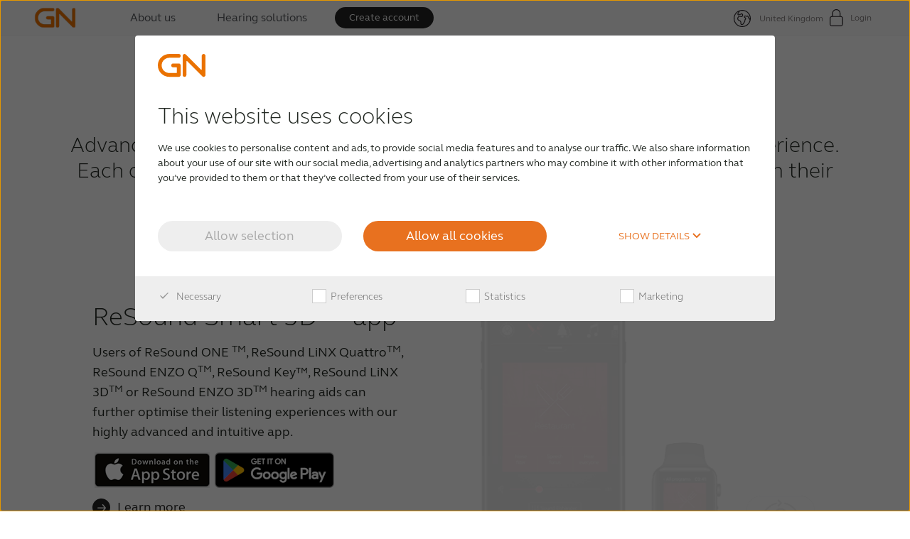

--- FILE ---
content_type: text/html; charset=utf-8
request_url: https://www.gnhearing.com/en-gb/products/apps
body_size: 13374
content:


<!DOCTYPE html>
<!--[if !IE]><!-->
<html lang="en" prefix="og: http://ogp.me/ns#">
<!--<![endif]-->
<head>

    
<script data-cookieconsent="ignore">
    window.dataLayer = window.dataLayer || [];

   window.dataLayer.push({'event' : 'uid', 'account_id' : 'n/a','username' : 'n/a', 'email' : 'n/a', 'customercareuser' : 'n/a', 'loyaltyprogram': 'n/a', 'company_code': 'n/a'});

    function gtag() { dataLayer.push(arguments); }
    gtag('consent', 'default', {
        ad_storage: 'denied',
        analytics_storage: 'denied',
        wait_for_update: 500
    });
    gtag('set', 'ads_data_redaction', true);

    (function(w,d,s,l,i){w[l]=w[l]||[];w[l].push({'gtm.start':
            new Date().getTime(),event:'gtm.js'});var f=d.getElementsByTagName(s)[0],
            j=d.createElement(s),dl=l!='dataLayer'?'&l='+l:'';j.async=true;j.src=
            'https://www.googletagmanager.com/gtm.js?id='+i+dl;f.parentNode.insertBefore(j,f);
    })(window, document, 'script', 'dataLayer', 'GTM-PPVDDXP');

    function SubmitTags() {

        var userId = '';
        var method = '';
        var event = '';
        var validation = '';

        var userInfo = document.cookie.split('UserInfo=')[1];
        if (userInfo != null) {

            var fields = userInfo.split(';')[0].split('&');

            for (var i = 0; i < fields.length; i++) {

                var field = fields[i].split('=');

                if (field[0] == 'User-Id')
                    userId = '' + field[1] + '';
                else if (field[0] == 'Method')
                    method = '' + field[1] + '';
                else if (field[0] == 'Event')
                    event = '' + field[1] + '';
                else if (field[0] == 'Validation-Error')
                    validation = '' + field[1] + '';

            }

            dataLayer.push({
                'user-Id': userId,
                'event': event,
                'method': method,
                'validation-error': validation
            });

            document.cookie = "UserInfo= ; expires = Thu, 01 Jan 1970 00:00:00 GMT";
        }

    }
</script>

    
<script id="Cookiebot" src="//consent.cookiebot.com/uc.js" data-cbid="b381a56c-ff98-47fd-b2da-f8795c809176" data-culture="en" data-blockingmode="auto" type="text/javascript"></script>
    <title>Hearing Aid Apps Overview - GN Hearing UK</title>

    <meta name="viewport" content="width=device-width, initial-scale=1" />
<meta http-equiv="X-UA-Compatible" content="IE=Edge" />
<meta http-equiv="Content-Type" content="text/html; charset=UTF-8" />
    <meta name="description" content="Explore apps designed to enhance the hearing aid experience for users of GN Hearing solutions." />


    <link rel="icon" href="/-/media/partnerportal/gnhearing/logo/favicon.ashx" type="image/x-icon" />
<link rel="shortcut icon" href="/-/media/partnerportal/gnhearing/logo/favicon.ashx" type="image/x-icon" />

    
        <link type="text/css" rel="stylesheet" href="/assets/compiled/gnhearing.hcp_connect.css?v=639040580640000000" />
    <script type="module" src="/scripts/ebusiness/min/hcpConnect.min.js"></script>
    
    
    
</head>
<body class="header-static" onload="window.SubmitTags?.();">
    
<noscript><iframe src="https://www.googletagmanager.com/ns.html?id=GTM-PPVDDXP" height="0" width="0" style="display:none;visibility:hidden"></iframe></noscript>
    <a class="btn-skip_to_content btn-primary" href="#main-content" role="button">
        Skip to content
    </a>
    <header id="header">
        

    <div class="mega-menu-navigation" data-module="mega-menu-navigation">

        



<div class="service-menu is-hidden">
    <div class="service-menu__wrapper">

        <ul class="service-menu__list">
        </ul>
    </div>
</div>



        <div class="navbar-wrapper">

            <nav class="navbar">
                    <a href="/" class="logo">
<img src="/-/media/partnerportal/gnhearing/logo/logo-gn-79x40.ashx?h=40&amp;iar=0&amp;w=79&amp;hash=23BFD796384800F245917F0D3A128B94" alt="" width="79" height="40" DisableWebEdit="True" />                    </a>


                <a id="menu-toggle" class="menu-toggle">
                    <span class="menu-toggle-bar menu-toggle-bar--top"></span>
                    <span class="menu-toggle-bar menu-toggle-bar--middle"></span>
                    <span class="menu-toggle-bar menu-toggle-bar--bottom"></span>
                </a>

                


<div class="mega-menu-new">
    <ul>

                <li class="firstLevel" id="megamenu-firstLevel-0">

                    <a class="mega-menu-new__firstLevel" title="About us" tabindex="0">About us<span class="submenu-open open-icon"></span> </a>

                    <div class="subMenu">

                                <div class="col">
                                    <ul>
                                                <li class="categoryText">About us</li>
                                                    <li class=mega-menu__primary-element__no-des id="megamenu-firstLevel-0-primary-0">

<a href="/en-gb/about-us" class="mega-menu__primary-link" >                                                                <span class="mega-menu__primary-link__text">
                                                                    About GN Hearing
                                                                </span>
</a>                                                    </li>
                                                    <li class=mega-menu__primary-element__no-des id="megamenu-firstLevel-0-primary-1">

<a href="/en-gb/why-partner" class="mega-menu__primary-link" >                                                                <span class="mega-menu__primary-link__text">
                                                                    Partner with GN
                                                                </span>
</a>                                                    </li>
                                                    <li class=mega-menu__primary-element__no-des id="megamenu-firstLevel-0-primary-2">

<a href="/en-gb/contact/newsletter" class="mega-menu__primary-link" >                                                                <span class="mega-menu__primary-link__text">
                                                                    Newsletter
                                                                </span>
</a>                                                    </li>
                                                    <li class=mega-menu__primary-element__no-des id="megamenu-firstLevel-0-primary-3">

<a href="/en-gb/contact" class="mega-menu__primary-link" >                                                                <span class="mega-menu__primary-link__text">
                                                                    Contact
                                                                </span>
</a>                                                    </li>

                                    </ul>
                                </div>
                                <div class="col">
                                    <ul>
                                                <li class="categoryText categoryText__empty">&nbsp;</li>
                                                    <li class=mega-menu__primary-element__no-des id="megamenu-firstLevel-0-primary-4">

<a href="/en-gb/research/organic-hearing" class="mega-menu__primary-link" >                                                                <span class="mega-menu__primary-link__text">
                                                                    Organic Hearing
                                                                </span>
</a>                                                    </li>
                                                    <li class=mega-menu__primary-element__no-des id="megamenu-firstLevel-0-primary-5">

<a href="/en-gb/products/technology" class="mega-menu__primary-link" >                                                                <span class="mega-menu__primary-link__text">
                                                                    Technology
                                                                </span>
</a>                                                    </li>
                                                    <li class=mega-menu__primary-element__no-des id="megamenu-firstLevel-0-primary-6">

<a href="/en-gb/research/scientific-library" class="mega-menu__primary-link" >                                                                <span class="mega-menu__primary-link__text">
                                                                    Scientific library
                                                                </span>
</a>                                                    </li>

                                    </ul>
                                </div>
                                            </div>


                </li>
                <li class="firstLevel" id="megamenu-firstLevel-1">

                    <a class="mega-menu-new__firstLevel" title="Hearing solutions" tabindex="0">Hearing solutions<span class="submenu-open open-icon"></span> </a>

                    <div class="subMenu">

                                <div class="col">
                                    <ul>
                                                <li class="categoryText">ReSound</li>
                                                    <li class=mega-menu__primary-element__no-des id="megamenu-firstLevel-1-primary-0">

<a href="/en-gb/products/hearing-aids" class="mega-menu__primary-link" >                                                                <div>
                                                                    <img src="/-/media/global/megamenu/hearing-aids-icon.ashx?la=en-GB&amp;hash=78ACFA781DB1BF5D0C63D3FF99EAB5A8" class="mega-menu-new__primary-link-icon" alt="" />
                                                                </div>
                                                                <span class="mega-menu__primary-link__text">
                                                                    Hearing aids
                                                                </span>
</a>                                                    </li>
                                                    <li class=mega-menu__primary-element__no-des id="megamenu-firstLevel-1-primary-1">

<a href="/en-gb/products/wireless-accessories" class="mega-menu__primary-link" >                                                                <div>
                                                                    <img src="/-/media/global/megamenu/accessories-icon.ashx?la=en-GB&amp;hash=43B3B56FF65EE7B4988772064B587A3E" class="mega-menu-new__primary-link-icon" alt="" />
                                                                </div>
                                                                <span class="mega-menu__primary-link__text">
                                                                    Hearing aid accessories
                                                                </span>
</a>                                                    </li>
                                                    <li class=mega-menu__primary-element__no-des id="megamenu-firstLevel-1-primary-2">

<a href="/en-gb/products/apps" class="mega-menu__primary-link" >                                                                <div>
                                                                    <img src="/-/media/global/megamenu/apps-icon.ashx?la=en-GB&amp;hash=6DC05D111666DF759C3159F45B37EAA9" class="mega-menu-new__primary-link-icon" alt="" />
                                                                </div>
                                                                <span class="mega-menu__primary-link__text">
                                                                    Apps
                                                                </span>
</a>                                                    </li>
                                                    <li class=mega-menu__primary-element__no-des id="megamenu-firstLevel-1-primary-3">

<a href="/en-gb/products/resound/about-brand" class="mega-menu__primary-link" >                                                                <div>
                                                                    <img src="/-/media/global/megamenu/about-brand.ashx?la=en-GB&amp;hash=ACA86A8084B008FFDD7A83D973EAFBFB" class="mega-menu-new__primary-link-icon" alt="" />
                                                                </div>
                                                                <span class="mega-menu__primary-link__text">
                                                                    About ReSound
                                                                </span>
</a>                                                    </li>
                                                    <li class=mega-menu__primary-element__no-des id="megamenu-firstLevel-1-primary-4">

<a href="/en-gb/products/compatibility" class="mega-menu__primary-link" >                                                                <span class="mega-menu__primary-link__text">
                                                                    Device compatibility
                                                                </span>
</a>                                                    </li>
                                                    <li class=mega-menu__primary-element__no-des id="megamenu-firstLevel-1-primary-5">

<a href="/en-gb/products/resound/fsw-2" class="mega-menu__primary-link" >                                                                <span class="mega-menu__primary-link__text">
                                                                    About Fitting software
                                                                </span>
</a>                                                    </li>
                                                    <li class=mega-menu__primary-element__no-des id="megamenu-firstLevel-1-primary-6">

<a href="/en-gb/products/support-materials" class="mega-menu__primary-link" >                                                                <span class="mega-menu__primary-link__text">
                                                                    Support materials
                                                                </span>
</a>                                                    </li>
                                                    <li class=mega-menu__primary-element__no-des id="megamenu-firstLevel-1-primary-7">

<a href="/en-gb/research/features-explained" class="mega-menu__primary-link" >                                                                <span class="mega-menu__primary-link__text">
                                                                    Features explained
                                                                </span>
</a>                                                    </li>

                                    </ul>
                                </div>
                                <div class="col">
                                    <ul>
                                                <li class="categoryText">Beltone</li>
                                                    <li class=mega-menu__primary-element__no-des id="megamenu-firstLevel-1-primary-8">

<a href="/en-gb/products/hearing-aids-beltone" class="mega-menu__primary-link" >                                                                <div>
                                                                    <img src="/-/media/global/megamenu/hearing-aids-icon.ashx?la=en-GB&amp;hash=78ACFA781DB1BF5D0C63D3FF99EAB5A8" class="mega-menu-new__primary-link-icon" alt="" />
                                                                </div>
                                                                <span class="mega-menu__primary-link__text">
                                                                    Hearing aids
                                                                </span>
</a>                                                    </li>
                                                    <li class=mega-menu__primary-element__no-des id="megamenu-firstLevel-1-primary-9">

<a href="/en-gb/products/wireless-accessories-beltone" class="mega-menu__primary-link" >                                                                <div>
                                                                    <img src="/-/media/global/megamenu/accessories-icon.ashx?la=en-GB&amp;hash=43B3B56FF65EE7B4988772064B587A3E" class="mega-menu-new__primary-link-icon" alt="" />
                                                                </div>
                                                                <span class="mega-menu__primary-link__text">
                                                                    Hearing aid accessories
                                                                </span>
</a>                                                    </li>
                                                    <li class=mega-menu__primary-element__no-des id="megamenu-firstLevel-1-primary-10">

<a href="/en-gb/products/apps-beltone" class="mega-menu__primary-link" >                                                                <div>
                                                                    <img src="/-/media/global/megamenu/apps-icon.ashx?la=en-GB&amp;hash=6DC05D111666DF759C3159F45B37EAA9" class="mega-menu-new__primary-link-icon" alt="" />
                                                                </div>
                                                                <span class="mega-menu__primary-link__text">
                                                                    Apps
                                                                </span>
</a>                                                    </li>
                                                    <li class=mega-menu__primary-element__no-des id="megamenu-firstLevel-1-primary-11">

<a href="/en-gb/products/beltone/about-brand" class="mega-menu__primary-link" >                                                                <div>
                                                                    <img src="/-/media/global/megamenu/about-brand.ashx?la=en-GB&amp;hash=ACA86A8084B008FFDD7A83D973EAFBFB" class="mega-menu-new__primary-link-icon" alt="" />
                                                                </div>
                                                                <span class="mega-menu__primary-link__text">
                                                                    About Beltone
                                                                </span>
</a>                                                    </li>
                                                    <li class=mega-menu__primary-element__no-des id="megamenu-firstLevel-1-primary-12">

<a href="/en-gb/products/compatibility-beltone" class="mega-menu__primary-link" >                                                                <span class="mega-menu__primary-link__text">
                                                                    Device compatibility
                                                                </span>
</a>                                                    </li>
                                                    <li class=mega-menu__primary-element__no-des id="megamenu-firstLevel-1-primary-13">

<a href="/en-gb/products/beltone/fsw-2" class="mega-menu__primary-link" >                                                                <span class="mega-menu__primary-link__text">
                                                                    About Fitting software
                                                                </span>
</a>                                                    </li>
                                                    <li class=mega-menu__primary-element__no-des id="megamenu-firstLevel-1-primary-14">

<a href="/en-gb/products/support-beltone" class="mega-menu__primary-link" >                                                                <span class="mega-menu__primary-link__text">
                                                                    Support materials
                                                                </span>
</a>                                                    </li>
                                                    <li class=mega-menu__primary-element__no-des id="megamenu-firstLevel-1-primary-15">

<a href="/en-gb/research/features-explained-beltone" class="mega-menu__primary-link" >                                                                <span class="mega-menu__primary-link__text">
                                                                    Features explained
                                                                </span>
</a>                                                    </li>

                                    </ul>
                                </div>
                                            </div>


                </li>
                        <li class="firstLevel btn-custom" id="megamenu-firstLevel-2">
<a href="/en-gb/register-access" class="mega-menu-button black" >                                <span>Create account</span>
</a>                        </li>

    </ul>
</div>





                


        <div class="user-menu">

            <ul>
                    <li id="service-menu-0">

                                <a type="button" id="language-selector-toggler-button" class="language-picker">
                                    <img src="/-/media/global/megamenu/lang-icon_v2.ashx?la=en-GB&amp;hash=BA82657BD7B820D38C4EDB6E0AA2F73C" alt="" />
                                        <span class="service-menu-link__text-show">
                                            United Kingdom
                                        </span>
                                </a>
                                <div class="language-selector" aria-hidden="true" tabindex="-1">
                                    <div class="language-selector__wrapper">
                                        <div class="language-selector__title">
                                            Select your location
                                        </div>
                                        <ul class="language-selector__list" role="none">
                                                <li class="language-selector__list__item" role="none">
<a href="/en-au/" class="language-selector__language" tabindex="-1" >                                                        <span class="language-selector__language__flag">
                                                            <noscript><img src="/-/media/partnerportal/shared/flags/australia3x.ashx?w=700&usecustomfunctions=1&centercrop=1&hash=B0E9316900309FD7C4EE48C4D84A08EA" srcset="/-/media/partnerportal/shared/flags/australia3x.ashx?w=350&usecustomfunctions=1&centercrop=1&hash=FA1DA4BD49147C90816B3FD34EC75A28 400w, /-/media/partnerportal/shared/flags/australia3x.ashx?w=600&usecustomfunctions=1&centercrop=1&hash=5282D285002A3C78CB1E4D8B2A548C77 700w, " alt="" class="language-selector__language__flag-image elastic-image"></noscript><img data-src="/-/media/partnerportal/shared/flags/australia3x.ashx?w=700&usecustomfunctions=1&centercrop=1&hash=B0E9316900309FD7C4EE48C4D84A08EA" data-srcset="/-/media/partnerportal/shared/flags/australia3x.ashx?w=350&usecustomfunctions=1&centercrop=1&hash=FA1DA4BD49147C90816B3FD34EC75A28 400w, /-/media/partnerportal/shared/flags/australia3x.ashx?w=600&usecustomfunctions=1&centercrop=1&hash=5282D285002A3C78CB1E4D8B2A548C77 700w, " alt="" class="language-selector__language__flag-image elastic-image lazy">
                                                        </span>
                                                        <span class="language-selector__language__name">Australia</span>
</a>                                                </li>
                                                <li class="language-selector__list__item" role="none">
<a href="/de-at/" class="language-selector__language" tabindex="-1" >                                                        <span class="language-selector__language__flag">
                                                            <noscript><img src="/-/media/partnerportal/shared/flags/at.ashx?w=700&usecustomfunctions=1&centercrop=1&hash=FCE87C90CF4CBCE5821F2ABA27A244D0" srcset="/-/media/partnerportal/shared/flags/at.ashx?w=350&usecustomfunctions=1&centercrop=1&hash=B4F450FD9C330CE75808CD16B9F2B1DB 400w, /-/media/partnerportal/shared/flags/at.ashx?w=600&usecustomfunctions=1&centercrop=1&hash=2F63EAB5F33CE9C99B547296ED275C2A 700w, " alt="" class="language-selector__language__flag-image elastic-image"></noscript><img data-src="/-/media/partnerportal/shared/flags/at.ashx?w=700&usecustomfunctions=1&centercrop=1&hash=FCE87C90CF4CBCE5821F2ABA27A244D0" data-srcset="/-/media/partnerportal/shared/flags/at.ashx?w=350&usecustomfunctions=1&centercrop=1&hash=B4F450FD9C330CE75808CD16B9F2B1DB 400w, /-/media/partnerportal/shared/flags/at.ashx?w=600&usecustomfunctions=1&centercrop=1&hash=2F63EAB5F33CE9C99B547296ED275C2A 700w, " alt="" class="language-selector__language__flag-image elastic-image lazy">
                                                        </span>
                                                        <span class="language-selector__language__name">Austria</span>
</a>                                                </li>
                                                <li class="language-selector__list__item" role="none">
<a href="/pt-br/" class="language-selector__language" tabindex="-1" >                                                        <span class="language-selector__language__flag">
                                                            <noscript><img src="/-/media/partnerportal/shared/flags/brasil.ashx?w=700&usecustomfunctions=1&centercrop=1&hash=D87803540062584C9005E25544AF57F2" srcset="/-/media/partnerportal/shared/flags/brasil.ashx?w=350&usecustomfunctions=1&centercrop=1&hash=FA9FFF4C42C66005CA89F4FE8E594579 400w, /-/media/partnerportal/shared/flags/brasil.ashx?w=600&usecustomfunctions=1&centercrop=1&hash=D95A478741C5EFCE4874D47553500D3F 700w, " alt="" class="language-selector__language__flag-image elastic-image"></noscript><img data-src="/-/media/partnerportal/shared/flags/brasil.ashx?w=700&usecustomfunctions=1&centercrop=1&hash=D87803540062584C9005E25544AF57F2" data-srcset="/-/media/partnerportal/shared/flags/brasil.ashx?w=350&usecustomfunctions=1&centercrop=1&hash=FA9FFF4C42C66005CA89F4FE8E594579 400w, /-/media/partnerportal/shared/flags/brasil.ashx?w=600&usecustomfunctions=1&centercrop=1&hash=D95A478741C5EFCE4874D47553500D3F 700w, " alt="" class="language-selector__language__flag-image elastic-image lazy">
                                                        </span>
                                                        <span class="language-selector__language__name">Brasil</span>
</a>                                                </li>
                                                <li class="language-selector__list__item" role="none">
<a href="/en-ca/" class="language-selector__language" tabindex="-1" >                                                        <span class="language-selector__language__flag">
                                                            <noscript><img src="/-/media/partnerportal/shared/flags/canada.ashx?w=700&usecustomfunctions=1&centercrop=1&hash=31A27DFA3BDFCF87C55CEA26F6842121" srcset="/-/media/partnerportal/shared/flags/canada.ashx?w=350&usecustomfunctions=1&centercrop=1&hash=F448963BFE46FA4AFC7C9AE9F62EE159 400w, /-/media/partnerportal/shared/flags/canada.ashx?w=600&usecustomfunctions=1&centercrop=1&hash=1719DDB5A6ADFE083E74FF24713CF96C 700w, " alt="" class="language-selector__language__flag-image elastic-image"></noscript><img data-src="/-/media/partnerportal/shared/flags/canada.ashx?w=700&usecustomfunctions=1&centercrop=1&hash=31A27DFA3BDFCF87C55CEA26F6842121" data-srcset="/-/media/partnerportal/shared/flags/canada.ashx?w=350&usecustomfunctions=1&centercrop=1&hash=F448963BFE46FA4AFC7C9AE9F62EE159 400w, /-/media/partnerportal/shared/flags/canada.ashx?w=600&usecustomfunctions=1&centercrop=1&hash=1719DDB5A6ADFE083E74FF24713CF96C 700w, " alt="" class="language-selector__language__flag-image elastic-image lazy">
                                                        </span>
                                                        <span class="language-selector__language__name">Canada</span>
</a>                                                </li>
                                                <li class="language-selector__list__item" role="none">
<a href="/fr-ca/" class="language-selector__language" tabindex="-1" >                                                        <span class="language-selector__language__flag">
                                                            <noscript><img src="/-/media/partnerportal/shared/flags/canada.ashx?w=700&usecustomfunctions=1&centercrop=1&hash=31A27DFA3BDFCF87C55CEA26F6842121" srcset="/-/media/partnerportal/shared/flags/canada.ashx?w=350&usecustomfunctions=1&centercrop=1&hash=F448963BFE46FA4AFC7C9AE9F62EE159 400w, /-/media/partnerportal/shared/flags/canada.ashx?w=600&usecustomfunctions=1&centercrop=1&hash=1719DDB5A6ADFE083E74FF24713CF96C 700w, " alt="" class="language-selector__language__flag-image elastic-image"></noscript><img data-src="/-/media/partnerportal/shared/flags/canada.ashx?w=700&usecustomfunctions=1&centercrop=1&hash=31A27DFA3BDFCF87C55CEA26F6842121" data-srcset="/-/media/partnerportal/shared/flags/canada.ashx?w=350&usecustomfunctions=1&centercrop=1&hash=F448963BFE46FA4AFC7C9AE9F62EE159 400w, /-/media/partnerportal/shared/flags/canada.ashx?w=600&usecustomfunctions=1&centercrop=1&hash=1719DDB5A6ADFE083E74FF24713CF96C 700w, " alt="" class="language-selector__language__flag-image elastic-image lazy">
                                                        </span>
                                                        <span class="language-selector__language__name">Canada (Français)</span>
</a>                                                </li>
                                                <li class="language-selector__list__item" role="none">
<a href="/da-DK/" class="language-selector__language" tabindex="-1" >                                                        <span class="language-selector__language__flag">
                                                            <noscript><img src="/-/media/partnerportal/shared/flags/danmark3x.ashx?w=700&usecustomfunctions=1&centercrop=1&hash=862D025DD453D34BF3D9AE3F9B2FA996" srcset="/-/media/partnerportal/shared/flags/danmark3x.ashx?w=350&usecustomfunctions=1&centercrop=1&hash=FA60578BD30C2F6719BBC5AA6C8D9D00 400w, /-/media/partnerportal/shared/flags/danmark3x.ashx?w=600&usecustomfunctions=1&centercrop=1&hash=F2E68CC3CCC03489CE747E7267AE0D2E 700w, " alt="" class="language-selector__language__flag-image elastic-image"></noscript><img data-src="/-/media/partnerportal/shared/flags/danmark3x.ashx?w=700&usecustomfunctions=1&centercrop=1&hash=862D025DD453D34BF3D9AE3F9B2FA996" data-srcset="/-/media/partnerportal/shared/flags/danmark3x.ashx?w=350&usecustomfunctions=1&centercrop=1&hash=FA60578BD30C2F6719BBC5AA6C8D9D00 400w, /-/media/partnerportal/shared/flags/danmark3x.ashx?w=600&usecustomfunctions=1&centercrop=1&hash=F2E68CC3CCC03489CE747E7267AE0D2E 700w, " alt="" class="language-selector__language__flag-image elastic-image lazy">
                                                        </span>
                                                        <span class="language-selector__language__name">Denmark</span>
</a>                                                </li>
                                                <li class="language-selector__list__item" role="none">
<a href="/fi-fi/" class="language-selector__language" tabindex="-1" >                                                        <span class="language-selector__language__flag">
                                                            <noscript><img src="/-/media/partnerportal/shared/flags/finland.ashx?w=700&usecustomfunctions=1&centercrop=1&hash=7C1ED7047B99B288933740A209B55C60" srcset="/-/media/partnerportal/shared/flags/finland.ashx?w=350&usecustomfunctions=1&centercrop=1&hash=C356A0B99261D90DD973B3BE468B82C6 400w, /-/media/partnerportal/shared/flags/finland.ashx?w=600&usecustomfunctions=1&centercrop=1&hash=41BFDC088B5901544E4D6CFB1BCD8D85 700w, " alt="" class="language-selector__language__flag-image elastic-image"></noscript><img data-src="/-/media/partnerportal/shared/flags/finland.ashx?w=700&usecustomfunctions=1&centercrop=1&hash=7C1ED7047B99B288933740A209B55C60" data-srcset="/-/media/partnerportal/shared/flags/finland.ashx?w=350&usecustomfunctions=1&centercrop=1&hash=C356A0B99261D90DD973B3BE468B82C6 400w, /-/media/partnerportal/shared/flags/finland.ashx?w=600&usecustomfunctions=1&centercrop=1&hash=41BFDC088B5901544E4D6CFB1BCD8D85 700w, " alt="" class="language-selector__language__flag-image elastic-image lazy">
                                                        </span>
                                                        <span class="language-selector__language__name">Finland</span>
</a>                                                </li>
                                                <li class="language-selector__list__item" role="none">
<a href="/fr-fr/" class="language-selector__language" tabindex="-1" >                                                        <span class="language-selector__language__flag">
                                                            <noscript><img src="/-/media/partnerportal/shared/flags/france.ashx?w=700&usecustomfunctions=1&centercrop=1&hash=94664EA3E74ABF6E8571D00FB1D78430" srcset="/-/media/partnerportal/shared/flags/france.ashx?w=350&usecustomfunctions=1&centercrop=1&hash=05544767A5C9FADE5AF7517856ABEAF7 400w, /-/media/partnerportal/shared/flags/france.ashx?w=600&usecustomfunctions=1&centercrop=1&hash=E347BAC5E43D87FE4B559F45C2EDDDA2 700w, " alt="" class="language-selector__language__flag-image elastic-image"></noscript><img data-src="/-/media/partnerportal/shared/flags/france.ashx?w=700&usecustomfunctions=1&centercrop=1&hash=94664EA3E74ABF6E8571D00FB1D78430" data-srcset="/-/media/partnerportal/shared/flags/france.ashx?w=350&usecustomfunctions=1&centercrop=1&hash=05544767A5C9FADE5AF7517856ABEAF7 400w, /-/media/partnerportal/shared/flags/france.ashx?w=600&usecustomfunctions=1&centercrop=1&hash=E347BAC5E43D87FE4B559F45C2EDDDA2 700w, " alt="" class="language-selector__language__flag-image elastic-image lazy">
                                                        </span>
                                                        <span class="language-selector__language__name">France</span>
</a>                                                </li>
                                                <li class="language-selector__list__item" role="none">
<a href="/de-de/" class="language-selector__language" tabindex="-1" >                                                        <span class="language-selector__language__flag">
                                                            <noscript><img src="/-/media/partnerportal/shared/flags/deutschland3x.ashx?w=700&usecustomfunctions=1&centercrop=1&hash=EAAC04F2762F772C182946F230ADC5E6" srcset="/-/media/partnerportal/shared/flags/deutschland3x.ashx?w=350&usecustomfunctions=1&centercrop=1&hash=4D163C2826D4618364B7CD49B708D93A 400w, /-/media/partnerportal/shared/flags/deutschland3x.ashx?w=600&usecustomfunctions=1&centercrop=1&hash=DFF4BD78232669CBF77EC883EE79F448 700w, " alt="" class="language-selector__language__flag-image elastic-image"></noscript><img data-src="/-/media/partnerportal/shared/flags/deutschland3x.ashx?w=700&usecustomfunctions=1&centercrop=1&hash=EAAC04F2762F772C182946F230ADC5E6" data-srcset="/-/media/partnerportal/shared/flags/deutschland3x.ashx?w=350&usecustomfunctions=1&centercrop=1&hash=4D163C2826D4618364B7CD49B708D93A 400w, /-/media/partnerportal/shared/flags/deutschland3x.ashx?w=600&usecustomfunctions=1&centercrop=1&hash=DFF4BD78232669CBF77EC883EE79F448 700w, " alt="" class="language-selector__language__flag-image elastic-image lazy">
                                                        </span>
                                                        <span class="language-selector__language__name">Germany</span>
</a>                                                </li>
                                                <li class="language-selector__list__item" role="none">
<a href="/en-in/" class="language-selector__language" tabindex="-1" >                                                        <span class="language-selector__language__flag">
                                                            <noscript><img src="/-/media/partnerportal/shared/flags/india.ashx?w=700&usecustomfunctions=1&centercrop=1&hash=11CCD46BA85CF318418E4ED4D899E8AF" srcset="/-/media/partnerportal/shared/flags/india.ashx?w=350&usecustomfunctions=1&centercrop=1&hash=EBE2FEDFABEF1510AD52D61CCE67D897 400w, /-/media/partnerportal/shared/flags/india.ashx?w=600&usecustomfunctions=1&centercrop=1&hash=4A4A8F200153AD116F0CBF3487C717F0 700w, " alt="" class="language-selector__language__flag-image elastic-image"></noscript><img data-src="/-/media/partnerportal/shared/flags/india.ashx?w=700&usecustomfunctions=1&centercrop=1&hash=11CCD46BA85CF318418E4ED4D899E8AF" data-srcset="/-/media/partnerportal/shared/flags/india.ashx?w=350&usecustomfunctions=1&centercrop=1&hash=EBE2FEDFABEF1510AD52D61CCE67D897 400w, /-/media/partnerportal/shared/flags/india.ashx?w=600&usecustomfunctions=1&centercrop=1&hash=4A4A8F200153AD116F0CBF3487C717F0 700w, " alt="" class="language-selector__language__flag-image elastic-image lazy">
                                                        </span>
                                                        <span class="language-selector__language__name">India</span>
</a>                                                </li>
                                                <li class="language-selector__list__item" role="none">
<a href="/en/" class="language-selector__language" tabindex="-1" >                                                        <span class="language-selector__language__flag">
                                                            <noscript><img src="/-/media/partnerportal/shared/flags/international.ashx?w=700&usecustomfunctions=1&centercrop=1&hash=117E1FFD827846AEBBFCA8DA37A18B25" srcset="/-/media/partnerportal/shared/flags/international.ashx?w=350&usecustomfunctions=1&centercrop=1&hash=5D296965D6C8F221A5757047EE4D9C77 400w, /-/media/partnerportal/shared/flags/international.ashx?w=600&usecustomfunctions=1&centercrop=1&hash=E9E0B36CA6FCD3EE3768D547B548CD1E 700w, " alt="" class="language-selector__language__flag-image elastic-image"></noscript><img data-src="/-/media/partnerportal/shared/flags/international.ashx?w=700&usecustomfunctions=1&centercrop=1&hash=117E1FFD827846AEBBFCA8DA37A18B25" data-srcset="/-/media/partnerportal/shared/flags/international.ashx?w=350&usecustomfunctions=1&centercrop=1&hash=5D296965D6C8F221A5757047EE4D9C77 400w, /-/media/partnerportal/shared/flags/international.ashx?w=600&usecustomfunctions=1&centercrop=1&hash=E9E0B36CA6FCD3EE3768D547B548CD1E 700w, " alt="" class="language-selector__language__flag-image elastic-image lazy">
                                                        </span>
                                                        <span class="language-selector__language__name">International GPS</span>
</a>                                                </li>
                                                <li class="language-selector__list__item" role="none">
<a href="/en-ie/" class="language-selector__language" tabindex="-1" >                                                        <span class="language-selector__language__flag">
                                                            <noscript><img src="/-/media/partnerportal/shared/flags/flag-round-500.ashx?w=700&usecustomfunctions=1&centercrop=1&hash=E00B3356FB71E671529F190220B7BAA9" srcset="/-/media/partnerportal/shared/flags/flag-round-500.ashx?w=350&usecustomfunctions=1&centercrop=1&hash=8906531A897297948B1E54BB6D64D476 400w, /-/media/partnerportal/shared/flags/flag-round-500.ashx?w=600&usecustomfunctions=1&centercrop=1&hash=AD5D95D22DC8C12C8D7969B7C3163D6A 700w, " alt="Ireland" class="language-selector__language__flag-image elastic-image"></noscript><img data-src="/-/media/partnerportal/shared/flags/flag-round-500.ashx?w=700&usecustomfunctions=1&centercrop=1&hash=E00B3356FB71E671529F190220B7BAA9" data-srcset="/-/media/partnerportal/shared/flags/flag-round-500.ashx?w=350&usecustomfunctions=1&centercrop=1&hash=8906531A897297948B1E54BB6D64D476 400w, /-/media/partnerportal/shared/flags/flag-round-500.ashx?w=600&usecustomfunctions=1&centercrop=1&hash=AD5D95D22DC8C12C8D7969B7C3163D6A 700w, " alt="Ireland" class="language-selector__language__flag-image elastic-image lazy">
                                                        </span>
                                                        <span class="language-selector__language__name">Ireland</span>
</a>                                                </li>
                                                <li class="language-selector__list__item" role="none">
<a href="/it-it/" class="language-selector__language" tabindex="-1" >                                                        <span class="language-selector__language__flag">
                                                            <noscript><img src="/-/media/partnerportal/shared/flags/italy.ashx?w=700&usecustomfunctions=1&centercrop=1&hash=8EACE645DBB6BE0928EF678E2C54E9D9" srcset="/-/media/partnerportal/shared/flags/italy.ashx?w=350&usecustomfunctions=1&centercrop=1&hash=9F54FE4573FC00F6E5F759086638D36E 400w, /-/media/partnerportal/shared/flags/italy.ashx?w=600&usecustomfunctions=1&centercrop=1&hash=5FFA20C7D78906A7C877A82AEC892141 700w, " alt="" class="language-selector__language__flag-image elastic-image"></noscript><img data-src="/-/media/partnerportal/shared/flags/italy.ashx?w=700&usecustomfunctions=1&centercrop=1&hash=8EACE645DBB6BE0928EF678E2C54E9D9" data-srcset="/-/media/partnerportal/shared/flags/italy.ashx?w=350&usecustomfunctions=1&centercrop=1&hash=9F54FE4573FC00F6E5F759086638D36E 400w, /-/media/partnerportal/shared/flags/italy.ashx?w=600&usecustomfunctions=1&centercrop=1&hash=5FFA20C7D78906A7C877A82AEC892141 700w, " alt="" class="language-selector__language__flag-image elastic-image lazy">
                                                        </span>
                                                        <span class="language-selector__language__name">Italy</span>
</a>                                                </li>
                                                <li class="language-selector__list__item" role="none">
<a href="/ja-jp/" class="language-selector__language" tabindex="-1" >                                                        <span class="language-selector__language__flag">
                                                            <noscript><img src="/-/media/partnerportal/shared/flags/japan3x.ashx?w=700&usecustomfunctions=1&centercrop=1&hash=EE8B2961046A0161E8280821C379AC2D" srcset="/-/media/partnerportal/shared/flags/japan3x.ashx?w=350&usecustomfunctions=1&centercrop=1&hash=C4F6E33B5B2B22D7B750539A70C5A462 400w, /-/media/partnerportal/shared/flags/japan3x.ashx?w=600&usecustomfunctions=1&centercrop=1&hash=7142963C2E51D1DE6C1355A80EFD1E5B 700w, " alt="" class="language-selector__language__flag-image elastic-image"></noscript><img data-src="/-/media/partnerportal/shared/flags/japan3x.ashx?w=700&usecustomfunctions=1&centercrop=1&hash=EE8B2961046A0161E8280821C379AC2D" data-srcset="/-/media/partnerportal/shared/flags/japan3x.ashx?w=350&usecustomfunctions=1&centercrop=1&hash=C4F6E33B5B2B22D7B750539A70C5A462 400w, /-/media/partnerportal/shared/flags/japan3x.ashx?w=600&usecustomfunctions=1&centercrop=1&hash=7142963C2E51D1DE6C1355A80EFD1E5B 700w, " alt="" class="language-selector__language__flag-image elastic-image lazy">
                                                        </span>
                                                        <span class="language-selector__language__name">Japan</span>
</a>                                                </li>
                                                <li class="language-selector__list__item" role="none">
<a href="/ko-kr/" class="language-selector__language" tabindex="-1" >                                                        <span class="language-selector__language__flag">
                                                            <noscript><img src="/-/media/partnerportal/shared/flags/korea.ashx?w=700&usecustomfunctions=1&centercrop=1&hash=02804F9E531376D229328EAEF03F590C" srcset="/-/media/partnerportal/shared/flags/korea.ashx?w=350&usecustomfunctions=1&centercrop=1&hash=680240408FFFDA4B631786FDD32F4B17 400w, /-/media/partnerportal/shared/flags/korea.ashx?w=600&usecustomfunctions=1&centercrop=1&hash=58B8F441843EEDDD5397D081E5227F62 700w, " alt="" class="language-selector__language__flag-image elastic-image"></noscript><img data-src="/-/media/partnerportal/shared/flags/korea.ashx?w=700&usecustomfunctions=1&centercrop=1&hash=02804F9E531376D229328EAEF03F590C" data-srcset="/-/media/partnerportal/shared/flags/korea.ashx?w=350&usecustomfunctions=1&centercrop=1&hash=680240408FFFDA4B631786FDD32F4B17 400w, /-/media/partnerportal/shared/flags/korea.ashx?w=600&usecustomfunctions=1&centercrop=1&hash=58B8F441843EEDDD5397D081E5227F62 700w, " alt="" class="language-selector__language__flag-image elastic-image lazy">
                                                        </span>
                                                        <span class="language-selector__language__name">Korea</span>
</a>                                                </li>
                                                <li class="language-selector__list__item" role="none">
<a href="/nl-nl/" class="language-selector__language" tabindex="-1" >                                                        <span class="language-selector__language__flag">
                                                            <noscript><img src="/-/media/partnerportal/shared/flags/netherland.ashx?w=700&usecustomfunctions=1&centercrop=1&hash=E0E49240B26033179085CB09208F2CFD" srcset="/-/media/partnerportal/shared/flags/netherland.ashx?w=350&usecustomfunctions=1&centercrop=1&hash=6E10B6D6EC82579595CED08E5918A293 400w, /-/media/partnerportal/shared/flags/netherland.ashx?w=600&usecustomfunctions=1&centercrop=1&hash=1FF00944537CCB6C32DD0ECCEC21E78C 700w, " alt="" class="language-selector__language__flag-image elastic-image"></noscript><img data-src="/-/media/partnerportal/shared/flags/netherland.ashx?w=700&usecustomfunctions=1&centercrop=1&hash=E0E49240B26033179085CB09208F2CFD" data-srcset="/-/media/partnerportal/shared/flags/netherland.ashx?w=350&usecustomfunctions=1&centercrop=1&hash=6E10B6D6EC82579595CED08E5918A293 400w, /-/media/partnerportal/shared/flags/netherland.ashx?w=600&usecustomfunctions=1&centercrop=1&hash=1FF00944537CCB6C32DD0ECCEC21E78C 700w, " alt="" class="language-selector__language__flag-image elastic-image lazy">
                                                        </span>
                                                        <span class="language-selector__language__name">Netherland</span>
</a>                                                </li>
                                                <li class="language-selector__list__item" role="none">
<a href="/en-nz/" class="language-selector__language" tabindex="-1" >                                                        <span class="language-selector__language__flag">
                                                            <noscript><img src="/-/media/partnerportal/shared/flags/nz.ashx?w=700&usecustomfunctions=1&centercrop=1&hash=9402DFE46BA15694E1B0678F3569583E" srcset="/-/media/partnerportal/shared/flags/nz.ashx?w=350&usecustomfunctions=1&centercrop=1&hash=3A6AB79D6FA4444CE75955578AFF51D7 400w, /-/media/partnerportal/shared/flags/nz.ashx?w=600&usecustomfunctions=1&centercrop=1&hash=1827AA83B06F0ED8BFDD4CB10F57CFDD 700w, " alt="" class="language-selector__language__flag-image elastic-image"></noscript><img data-src="/-/media/partnerportal/shared/flags/nz.ashx?w=700&usecustomfunctions=1&centercrop=1&hash=9402DFE46BA15694E1B0678F3569583E" data-srcset="/-/media/partnerportal/shared/flags/nz.ashx?w=350&usecustomfunctions=1&centercrop=1&hash=3A6AB79D6FA4444CE75955578AFF51D7 400w, /-/media/partnerportal/shared/flags/nz.ashx?w=600&usecustomfunctions=1&centercrop=1&hash=1827AA83B06F0ED8BFDD4CB10F57CFDD 700w, " alt="" class="language-selector__language__flag-image elastic-image lazy">
                                                        </span>
                                                        <span class="language-selector__language__name">New Zealand</span>
</a>                                                </li>
                                                <li class="language-selector__list__item" role="none">
<a href="/nb-no/" class="language-selector__language" tabindex="-1" >                                                        <span class="language-selector__language__flag">
                                                            <noscript><img src="/-/media/partnerportal/shared/flags/norway.ashx?w=700&usecustomfunctions=1&centercrop=1&hash=F7655CF455A2185273D68E193125EF9E" srcset="/-/media/partnerportal/shared/flags/norway.ashx?w=350&usecustomfunctions=1&centercrop=1&hash=B14137DE5CAE412A396ACA2991EA02B3 400w, /-/media/partnerportal/shared/flags/norway.ashx?w=600&usecustomfunctions=1&centercrop=1&hash=1D272E9C46EAC2AC744B5776A707F2E5 700w, " alt="" class="language-selector__language__flag-image elastic-image"></noscript><img data-src="/-/media/partnerportal/shared/flags/norway.ashx?w=700&usecustomfunctions=1&centercrop=1&hash=F7655CF455A2185273D68E193125EF9E" data-srcset="/-/media/partnerportal/shared/flags/norway.ashx?w=350&usecustomfunctions=1&centercrop=1&hash=B14137DE5CAE412A396ACA2991EA02B3 400w, /-/media/partnerportal/shared/flags/norway.ashx?w=600&usecustomfunctions=1&centercrop=1&hash=1D272E9C46EAC2AC744B5776A707F2E5 700w, " alt="" class="language-selector__language__flag-image elastic-image lazy">
                                                        </span>
                                                        <span class="language-selector__language__name">Norway</span>
</a>                                                </li>
                                                <li class="language-selector__list__item" role="none">
<a href="/es-es/" class="language-selector__language" tabindex="-1" >                                                        <span class="language-selector__language__flag">
                                                            <noscript><img src="/-/media/partnerportal/shared/flags/spain.ashx?w=700&usecustomfunctions=1&centercrop=1&hash=5CEA3C340B0556F99BAFA4E9B8CB6F2C" srcset="/-/media/partnerportal/shared/flags/spain.ashx?w=350&usecustomfunctions=1&centercrop=1&hash=478F33BFFDBF8522E96D72EEFFD6144D 400w, /-/media/partnerportal/shared/flags/spain.ashx?w=600&usecustomfunctions=1&centercrop=1&hash=493B6EAE3ECEBDAF42B9CC4B64716113 700w, " alt="" class="language-selector__language__flag-image elastic-image"></noscript><img data-src="/-/media/partnerportal/shared/flags/spain.ashx?w=700&usecustomfunctions=1&centercrop=1&hash=5CEA3C340B0556F99BAFA4E9B8CB6F2C" data-srcset="/-/media/partnerportal/shared/flags/spain.ashx?w=350&usecustomfunctions=1&centercrop=1&hash=478F33BFFDBF8522E96D72EEFFD6144D 400w, /-/media/partnerportal/shared/flags/spain.ashx?w=600&usecustomfunctions=1&centercrop=1&hash=493B6EAE3ECEBDAF42B9CC4B64716113 700w, " alt="" class="language-selector__language__flag-image elastic-image lazy">
                                                        </span>
                                                        <span class="language-selector__language__name">Spain</span>
</a>                                                </li>
                                                <li class="language-selector__list__item" role="none">
<a href="/sv-se/" class="language-selector__language" tabindex="-1" >                                                        <span class="language-selector__language__flag">
                                                            <noscript><img src="/-/media/partnerportal/shared/flags/se.ashx?w=700&usecustomfunctions=1&centercrop=1&hash=788F51A94DC31151466093C6052B952B" srcset="/-/media/partnerportal/shared/flags/se.ashx?w=350&usecustomfunctions=1&centercrop=1&hash=87237FB4052FEE2C85D4E4C816BF82AB 400w, /-/media/partnerportal/shared/flags/se.ashx?w=600&usecustomfunctions=1&centercrop=1&hash=7AA99010A90A874B90C6AE15E8715B88 700w, " alt="" class="language-selector__language__flag-image elastic-image"></noscript><img data-src="/-/media/partnerportal/shared/flags/se.ashx?w=700&usecustomfunctions=1&centercrop=1&hash=788F51A94DC31151466093C6052B952B" data-srcset="/-/media/partnerportal/shared/flags/se.ashx?w=350&usecustomfunctions=1&centercrop=1&hash=87237FB4052FEE2C85D4E4C816BF82AB 400w, /-/media/partnerportal/shared/flags/se.ashx?w=600&usecustomfunctions=1&centercrop=1&hash=7AA99010A90A874B90C6AE15E8715B88 700w, " alt="" class="language-selector__language__flag-image elastic-image lazy">
                                                        </span>
                                                        <span class="language-selector__language__name">Sweden</span>
</a>                                                </li>
                                                <li class="language-selector__list__item" role="none">
<a href="/de-ch/" class="language-selector__language" tabindex="-1" >                                                        <span class="language-selector__language__flag">
                                                            <noscript><img src="/-/media/partnerportal/shared/flags/ch.ashx?w=700&usecustomfunctions=1&centercrop=1&hash=012C949E7D17692F154CEBA9E620E5EF" srcset="/-/media/partnerportal/shared/flags/ch.ashx?w=350&usecustomfunctions=1&centercrop=1&hash=94E84A55E39CE38B6B952407FB6312E0 400w, /-/media/partnerportal/shared/flags/ch.ashx?w=600&usecustomfunctions=1&centercrop=1&hash=E30138B53E0A169418091D33BF1ACC93 700w, " alt="Switzerland (German)" class="language-selector__language__flag-image elastic-image"></noscript><img data-src="/-/media/partnerportal/shared/flags/ch.ashx?w=700&usecustomfunctions=1&centercrop=1&hash=012C949E7D17692F154CEBA9E620E5EF" data-srcset="/-/media/partnerportal/shared/flags/ch.ashx?w=350&usecustomfunctions=1&centercrop=1&hash=94E84A55E39CE38B6B952407FB6312E0 400w, /-/media/partnerportal/shared/flags/ch.ashx?w=600&usecustomfunctions=1&centercrop=1&hash=E30138B53E0A169418091D33BF1ACC93 700w, " alt="Switzerland (German)" class="language-selector__language__flag-image elastic-image lazy">
                                                        </span>
                                                        <span class="language-selector__language__name">Switzerland (Deutsch)</span>
</a>                                                </li>
                                                <li class="language-selector__list__item" role="none">
<a href="/fr-ch/" class="language-selector__language" tabindex="-1" >                                                        <span class="language-selector__language__flag">
                                                            <noscript><img src="/-/media/partnerportal/shared/flags/ch.ashx?w=700&usecustomfunctions=1&centercrop=1&hash=012C949E7D17692F154CEBA9E620E5EF" srcset="/-/media/partnerportal/shared/flags/ch.ashx?w=350&usecustomfunctions=1&centercrop=1&hash=94E84A55E39CE38B6B952407FB6312E0 400w, /-/media/partnerportal/shared/flags/ch.ashx?w=600&usecustomfunctions=1&centercrop=1&hash=E30138B53E0A169418091D33BF1ACC93 700w, " alt="" class="language-selector__language__flag-image elastic-image"></noscript><img data-src="/-/media/partnerportal/shared/flags/ch.ashx?w=700&usecustomfunctions=1&centercrop=1&hash=012C949E7D17692F154CEBA9E620E5EF" data-srcset="/-/media/partnerportal/shared/flags/ch.ashx?w=350&usecustomfunctions=1&centercrop=1&hash=94E84A55E39CE38B6B952407FB6312E0 400w, /-/media/partnerportal/shared/flags/ch.ashx?w=600&usecustomfunctions=1&centercrop=1&hash=E30138B53E0A169418091D33BF1ACC93 700w, " alt="" class="language-selector__language__flag-image elastic-image lazy">
                                                        </span>
                                                        <span class="language-selector__language__name">Switzerland (Français)</span>
</a>                                                </li>
                                                <li class="language-selector__list__item" role="none">
<a href="/en-gb/" class="language-selector__language" tabindex="-1" >                                                        <span class="language-selector__language__flag">
                                                            <noscript><img src="/-/media/partnerportal/shared/flags/unitedkingdom3x.ashx?w=700&usecustomfunctions=1&centercrop=1&hash=A2167844AA79DBCE23C56ACF750DC58D" srcset="/-/media/partnerportal/shared/flags/unitedkingdom3x.ashx?w=350&usecustomfunctions=1&centercrop=1&hash=2DA98F70C3F47E064A20AD9966B1961E 400w, /-/media/partnerportal/shared/flags/unitedkingdom3x.ashx?w=600&usecustomfunctions=1&centercrop=1&hash=88326DDE1376BC3288AEB159F3B68761 700w, " alt="" class="language-selector__language__flag-image elastic-image"></noscript><img data-src="/-/media/partnerportal/shared/flags/unitedkingdom3x.ashx?w=700&usecustomfunctions=1&centercrop=1&hash=A2167844AA79DBCE23C56ACF750DC58D" data-srcset="/-/media/partnerportal/shared/flags/unitedkingdom3x.ashx?w=350&usecustomfunctions=1&centercrop=1&hash=2DA98F70C3F47E064A20AD9966B1961E 400w, /-/media/partnerportal/shared/flags/unitedkingdom3x.ashx?w=600&usecustomfunctions=1&centercrop=1&hash=88326DDE1376BC3288AEB159F3B68761 700w, " alt="" class="language-selector__language__flag-image elastic-image lazy">
                                                        </span>
                                                        <span class="language-selector__language__name">United Kingdom</span>
</a>                                                </li>
                                                <li class="language-selector__list__item" role="none">
<a href="/en-us/" class="language-selector__language" tabindex="-1" >                                                        <span class="language-selector__language__flag">
                                                            <noscript><img src="/-/media/partnerportal/shared/flags/unitedstates3x.ashx?w=700&usecustomfunctions=1&centercrop=1&hash=35E6E2BF000A51E7A8AB7E564B63B36D" srcset="/-/media/partnerportal/shared/flags/unitedstates3x.ashx?w=350&usecustomfunctions=1&centercrop=1&hash=17E64E248F9D2E19FE1B5CBF30C0455F 400w, /-/media/partnerportal/shared/flags/unitedstates3x.ashx?w=600&usecustomfunctions=1&centercrop=1&hash=823C04F060CDC9A2EA3351D43B628156 700w, " alt="" class="language-selector__language__flag-image elastic-image"></noscript><img data-src="/-/media/partnerportal/shared/flags/unitedstates3x.ashx?w=700&usecustomfunctions=1&centercrop=1&hash=35E6E2BF000A51E7A8AB7E564B63B36D" data-srcset="/-/media/partnerportal/shared/flags/unitedstates3x.ashx?w=350&usecustomfunctions=1&centercrop=1&hash=17E64E248F9D2E19FE1B5CBF30C0455F 400w, /-/media/partnerportal/shared/flags/unitedstates3x.ashx?w=600&usecustomfunctions=1&centercrop=1&hash=823C04F060CDC9A2EA3351D43B628156 700w, " alt="" class="language-selector__language__flag-image elastic-image lazy">
                                                        </span>
                                                        <span class="language-selector__language__name">United States</span>
</a>                                                </li>
                                        </ul>
                                        <button class="language-selector__close-button close-button" aria-role="button" aria-label="Close" tabindex="-1"></button>
                                    </div>
                                </div>
                                <div class="language-selector__overlay"></div>
                    </li>
                        <li id="service-menu-1">
<form action="/identity/externallogin?authenticationType=UIPGNHearingProvider&amp;ReturnUrl=%2fidentity%2fexternallogincallback%3fReturnUrl%3d%252f%26sc_site%3dpartner_portal_gnhearing%26authenticationSource%3dDefault&amp;sc_site=partner_portal_gnhearing" class="uiplogin-form" method="post">                                <button type="submit" class="service-menu-button service-menu__uiplogin__submit">
                                    <img src="/-/media/global/megamenu/login-icon_v2.ashx?la=en-GB&amp;hash=BCB6BCF80F50E83600E9C89B3A6D34ED" alt="" />
                                    <span class="service-menu-link__text-show">Login</span>
                                </button>
</form>                        </li>

            </ul>


        </div>






            </nav>
        </div>
    </div>



    </header>
    

<main role="main" id="main-content" class="main-content is-menu-active " style="--bg-image:url('');">
    
    

<section class="section">


    

<div class="container">
    <div class="row">
        <div class="col-md-12">
            

<div class="richtext-content"  >
    <p style="text-align: center;">&nbsp;</p>
<h2 style="text-align: center;">ReSound apps</h2>
<h4 style="text-align: center;">Advanced and intuitive, ReSound apps provide a personalised hearing experience. Each client can easily and discreetly control hearing aid settings right from their phone.</h4>
<p style="text-align: center;">
<a href="/en-gb/products/compatibility"><span class="cta-primary">Learn more about compatibility</span></a>
</p>
    
</div>
        </div>
    </div>
</div>

<div class="container">
    <div class="row">
        <div class="col-md-12">
            

<div class="content-deck custom_margin custom_padding theme--no-bg"  style=--custom-margin:40px;--custom-padding:20px;>
    <div class="content-deck__section">
        <article class="deck deck--horizontal-split">
            <header class="deck__title-wrapper">
                                                            </header>
            <div class="deck__content-wrapper">
                <div class="deck__content">
                    <h3>ReSound Smart 3D<sup>TM</sup> app</h3>
<p>Users of ReSound ONE&nbsp;<sup>TM</sup>, ReSound LiNX Quattro<sup>TM</sup>, ReSound ENZO Q<sup>TM</sup>, ReSound Key&trade;, ReSound LiNX 3D<sup>TM</sup> or ReSound ENZO 3D<sup>TM</sup> hearing aids can further optimise their listening experiences with our highly advanced and intuitive app.</p>
<p>
<a href="https://itunes.apple.com/us/app/resound-smart-3d-for-resound-linx-3d/id1134918918?ls=1&amp;mt=8" target="_blank">
<img alt="" height="50" width="168" src="/-/media/partnerportal/resound/apps/appstore-button.ashx?la=en-us&amp;hash=CF69FDC1E436BC591A193732FB07F5A7" /></a>
<a rel="noopener noreferrer" rel="noopener noreferrer" href="https://play.google.com/store/apps/details?id=dk.resound.smart3d" target="_blank" style="text-align: left;"><img alt="" height="50" width="168" src="/-/media/partnerportal/resound/apps/google-play-badge_162x50.ashx?la=en-us&amp;hash=4CD9093B9EE61481F5EFDCD183B8AC58" /></a>
</p>
                </div>
                
                <a href="/en-gb/products/apps/smart-3d-app" class="cta-primary" >Learn more</a>                
                <div>
                                                                                                                    </div>
            </div>
        </article>
    </div>
    <div class="content-deck__section">
        <div class='content-deck__section__wrapper '><div class="img-wrapper lazy"><img src="data:image/svg+xml,%3Csvg xmlns='http://www.w3.org/2000/svg' viewBox='0 0 529 407'%3E%3C/svg%3E"  width="529" height="407" alt="" data-src="/-/media/partnerportal/resound/products/apps/smart%203d%20app/1704_smartapp3d_image_600x550.ashx?w=529&usecustomfunctions=1&centercrop=1&hash=A34EA5D806D03F3241F16415E6DE11A7" class=" elastic-image lazy elastic-image content-deck__image"></div></div>    </div>
</div>


<div class="content-deck custom_margin custom_padding theme--no-bg"  style=--custom-margin:40px;--custom-padding:20px;>
    <div class="content-deck__section">
        <article class="deck deck--horizontal-split">
            <header class="deck__title-wrapper">
                                                            </header>
            <div class="deck__content-wrapper">
                <div class="deck__content">
                    <h3>ReSound Smart<sup>TM</sup> app</h3>
<p>Enhancing user experiences with intuitive options and personalised sounds to adapt to different listening environments. Compatible with ReSound LiNX<sup>2TM</sup>, ReSound ENZO<sup>2TM</sup> and other models.</p>
<p>
<a href="https://apps.apple.com/us/app/resound-smart/id816203976"><img alt="" height="50" width="168" src="/-/media/partnerportal/resound/apps/appstore-button.ashx?la=en-us&amp;hash=CF69FDC1E436BC591A193732FB07F5A7" /></a>&nbsp;<a href="https://play.google.com/store/apps/details?id=com.resound.smart&amp;hl=da"><img alt="" height="50" width="168" src="/-/media/partnerportal/resound/apps/google-play-badge_162x50.ashx?la=en-us&amp;hash=4CD9093B9EE61481F5EFDCD183B8AC58" /></a></p>
<div id="radePasteHelper" style="position: absolute; left: -10000px; border: 0px solid red; top: 0px; width: 1px; height: 1px; overflow: hidden;">
<p style="box-sizing: border-box; margin-bottom: 10px; font-family: 'Neue Helvetica W02', 'Helvetica Neue', Helvetica, Arial, sans-serif; font-size: 15px; letter-spacing: 0.5px; line-height: 21.4286px; background-color: #ffffff;">&nbsp;</p>
<p style="box-sizing: border-box; margin-bottom: 10px; font-family: 'Neue Helvetica W02', 'Helvetica Neue', Helvetica, Arial, sans-serif; font-size: 15px; letter-spacing: 0.5px; line-height: 21.4286px; background-color: #ffffff;"><a href="https://itunes.apple.com/us/app/resound-smart/id816203976?mt=8" style="box-sizing: border-box; color: #d61e2a; cursor: pointer; background-color: transparent;"><img alt="AppStore-Button" src="/-/media/refresh/00-global/app product pages/appstore-button.ashx?h=50px&amp;w=162px&amp;hash=175F09CEC553758CC158E583858B1CD0" width="162px" height="50px" style="box-sizing:border-box; border:0px; vertical-align:middle; outline:none; " />&nbsp;</a><a href="https://play.google.com/store/apps/details?id=com.resound.smart&amp;hl=da" style="box-sizing: border-box; color: #d61e2a; cursor: pointer; background-color: transparent;">&nbsp; &nbsp;<img alt="GooglePlay-Button" src="/-/media/refresh/00-global/app product pages/googleplay-button.ashx?h=48px&amp;w=139px&amp;hash=14471D1C5C7B43CE44AD7500D5AE3EE1" width="139px" height="48px" style="box-sizing:border-box; border:0px; vertical-align:middle; outline:none; " /></a></p>
</div>
<div id="radePasteHelper" style="position: absolute; left: -10000px; border: 0px solid red; top: 0px; width: 1px; height: 1px; overflow: hidden;">
<p style="box-sizing: border-box; margin-bottom: 10px; font-family: 'Neue Helvetica W02', 'Helvetica Neue', Helvetica, Arial, sans-serif; font-size: 15px; letter-spacing: 0.5px; line-height: 21.4286px; background-color: #ffffff;">&nbsp;</p>
<p style="box-sizing: border-box; margin-bottom: 10px; font-family: 'Neue Helvetica W02', 'Helvetica Neue', Helvetica, Arial, sans-serif; font-size: 15px; letter-spacing: 0.5px; line-height: 21.4286px; background-color: #ffffff;"><a href="https://itunes.apple.com/us/app/resound-smart/id816203976?mt=8" style="box-sizing: border-box; color: #d61e2a; cursor: pointer; background-color: transparent;"><img alt="" height="50" width="168" src="/-/media/partnerportal/resound/apps/appstore-button.ashx?la=en-us&amp;hash=CF69FDC1E436BC591A193732FB07F5A7" />&nbsp;</a><a href="https://play.google.com/store/apps/details?id=com.resound.smart&amp;hl=da" style="box-sizing: border-box; color: #d61e2a; cursor: pointer; background-color: transparent;">&nbsp; &nbsp;<img alt="" height="50" width="168" src="/-/media/partnerportal/resound/apps/appstore-button.ashx?la=en-us&amp;hash=CF69FDC1E436BC591A193732FB07F5A7" /></a></p>
</div>
<div id="radePasteHelper" style="position: absolute; left: -10000px; border: 0px solid red; top: 0px; width: 1px; height: 1px; overflow: hidden;">
<p style="box-sizing: border-box; margin-bottom: 10px; font-family: 'Neue Helvetica W02', 'Helvetica Neue', Helvetica, Arial, sans-serif; font-size: 15px; letter-spacing: 0.5px; line-height: 21.4286px; background-color: #ffffff;">&nbsp;</p>
<p style="box-sizing: border-box; margin-bottom: 10px; font-family: 'Neue Helvetica W02', 'Helvetica Neue', Helvetica, Arial, sans-serif; font-size: 15px; letter-spacing: 0.5px; line-height: 21.4286px; background-color: #ffffff;"><a href="https://itunes.apple.com/us/app/resound-smart/id816203976?mt=8" style="box-sizing: border-box; color: #b5000b; cursor: pointer; outline: 0px; background-color: transparent;"><img alt="AppStore-Button" src="/-/media/refresh/00-global/app product pages/appstore-button.ashx?h=50px&amp;w=162px&amp;hash=175F09CEC553758CC158E583858B1CD0" width="162px" height="50px" style="box-sizing:border-box; border:0px; vertical-align:middle; outline:none; " />&nbsp;</a><a href="https://play.google.com/store/apps/details?id=com.resound.smart&amp;hl=da" style="box-sizing: border-box; color: #d61e2a; cursor: pointer; background-color: transparent;">&nbsp; &nbsp;<img alt="GooglePlay-Button" src="/-/media/refresh/00-global/app product pages/googleplay-button.ashx?h=48px&amp;w=139px&amp;hash=14471D1C5C7B43CE44AD7500D5AE3EE1" width="139px" height="48px" style="box-sizing:border-box; border:0px; vertical-align:middle; outline:none; " /></a></p>
</div>
<div id="radePasteHelper" style="position: absolute; left: -10000px; border: 0px solid red; top: 0px; width: 1px; height: 1px; overflow: hidden;">
<p style="box-sizing: border-box; margin-bottom: 10px; font-family: 'Neue Helvetica W02', 'Helvetica Neue', Helvetica, Arial, sans-serif; font-size: 15px; letter-spacing: 0.5px; line-height: 21.4286px; background-color: #ffffff;">&nbsp;</p>
<p style="box-sizing: border-box; margin-bottom: 10px; font-family: 'Neue Helvetica W02', 'Helvetica Neue', Helvetica, Arial, sans-serif; font-size: 15px; letter-spacing: 0.5px; line-height: 21.4286px; background-color: #ffffff;"><a href="https://itunes.apple.com/us/app/resound-smart/id816203976?mt=8" style="box-sizing: border-box; color: #b5000b; cursor: pointer; outline: 0px; background-color: transparent;"><img alt="AppStore-Button" src="/-/media/refresh/00-global/app product pages/appstore-button.ashx?h=50px&amp;w=162px&amp;hash=175F09CEC553758CC158E583858B1CD0" width="162px" height="50px" style="box-sizing:border-box; border:0px; vertical-align:middle; outline:none; " />&nbsp;</a><a href="https://play.google.com/store/apps/details?id=com.resound.smart&amp;hl=da" style="box-sizing: border-box; color: #d61e2a; cursor: pointer; background-color: transparent;">&nbsp; &nbsp;<img alt="GooglePlay-Button" src="/-/media/refresh/00-global/app product pages/googleplay-button.ashx?h=48px&amp;w=139px&amp;hash=14471D1C5C7B43CE44AD7500D5AE3EE1" width="139px" height="48px" style="box-sizing:border-box; border:0px; vertical-align:middle; outline:none; " /></a></p>
</div>
                </div>
                
                <a href="/en-gb/products/apps/smart-app" class="cta-primary" >Learn more</a>                
                <div>
                                                                                                                    </div>
            </div>
        </article>
    </div>
    <div class="content-deck__section">
        <div class='content-deck__section__wrapper '><div class="img-wrapper lazy"><img src="data:image/svg+xml,%3Csvg xmlns='http://www.w3.org/2000/svg' viewBox='0 0 500 277'%3E%3C/svg%3E"  width="500" height="277" alt="" data-src="/-/media/partnerportal/resound/products/apps/smart%20app/resound-smart-3d-app-support-cropped.ashx?w=500&usecustomfunctions=1&centercrop=1&hash=7474E8A8CA692061ECEE740259BDF05E" class=" elastic-image lazy elastic-image content-deck__image"></div></div>    </div>
</div>


<div class="content-deck custom_margin custom_padding theme--no-bg"  style=--custom-margin:40px;--custom-padding:20px;>
    <div class="content-deck__section">
        <article class="deck deck--horizontal-split">
            <header class="deck__title-wrapper">
                                                            </header>
            <div class="deck__content-wrapper">
                <div class="deck__content">
                    <h3>ReSound Relief<sup>TM</sup> app</h3>
<p>A combination of sound therapy and relaxing exercises to help people relieve symptoms of tinnitus. They can also create personalised plans to manage their tinnitus.</p>
<p>
<a rel="noopener noreferrer" href="https://resoundrelief.app.link/AHRmW2dlJZ" target="_blank"><img alt="" height="50" width="168" src="/-/media/partnerportal/resound/apps/appstore-button.ashx?la=en-us&amp;hash=CF69FDC1E436BC591A193732FB07F5A7" />
</a>&nbsp;<a rel="noopener noreferrer" href="https://resoundrelief.app.link/AHRmW2dlJZ" target="_blank" style="text-align: left;"><img alt="" height="50" width="168" src="/-/media/partnerportal/resound/apps/google-play-badge_162x50.ashx?la=en-us&amp;hash=4CD9093B9EE61481F5EFDCD183B8AC58" />
</a></p>
<div id="radePasteHelper" style="position: absolute; left: -10000px; border: 0px solid red; top: 0px; width: 1px; height: 1px; overflow: hidden;">
<p style="box-sizing: border-box; margin-bottom: 10px; font-family: 'Neue Helvetica W02', 'Helvetica Neue', Helvetica, Arial, sans-serif; font-size: 15px; letter-spacing: 0.5px; line-height: 21.4286px; background-color: #ffffff;">&nbsp;</p>
<p style="box-sizing: border-box; margin-bottom: 10px; font-family: 'Neue Helvetica W02', 'Helvetica Neue', Helvetica, Arial, sans-serif; font-size: 15px; letter-spacing: 0.5px; line-height: 21.4286px; background-color: #ffffff;"><a href="https://itunes.apple.com/us/app/resound-smart/id816203976?mt=8" style="box-sizing: border-box; color: #d61e2a; cursor: pointer; background-color: transparent;"><img alt="AppStore-Button" src="/-/media/refresh/00-global/app product pages/appstore-button.ashx?h=50&amp;w=162&amp;hash=7AD138E5995AC8C78DC1F108A33D3935" width="162px" height="50px" style="box-sizing:border-box; border:0px; vertical-align:middle; outline:none; " />&nbsp;</a><a href="https://play.google.com/store/apps/details?id=com.resound.smart&amp;hl=da" style="box-sizing: border-box; color: #d61e2a; cursor: pointer; background-color: transparent;">&nbsp; &nbsp;<img alt="GooglePlay-Button" src="/-/media/refresh/00-global/app product pages/googleplay-button.ashx?h=48&amp;w=139&amp;hash=718D7CD5B0BE0043D43C43A70D24DD48" width="139px" height="48px" style="box-sizing:border-box; border:0px; vertical-align:middle; outline:none; " /></a></p>
</div>
<div id="radePasteHelper" style="position: absolute; left: -10000px; border: 0px solid red; top: 0px; width: 1px; height: 1px; overflow: hidden;">
<p style="box-sizing: border-box; margin-bottom: 10px; font-family: 'Neue Helvetica W02', 'Helvetica Neue', Helvetica, Arial, sans-serif; font-size: 15px; letter-spacing: 0.5px; line-height: 21.4286px; background-color: #ffffff;">&nbsp;</p>
<p style="box-sizing: border-box; margin-bottom: 10px; font-family: 'Neue Helvetica W02', 'Helvetica Neue', Helvetica, Arial, sans-serif; font-size: 15px; letter-spacing: 0.5px; line-height: 21.4286px; background-color: #ffffff;"><a href="https://itunes.apple.com/us/app/resound-smart/id816203976?mt=8" style="box-sizing: border-box; color: #d61e2a; cursor: pointer; background-color: transparent;"><img alt="AppStore-Button" src="/-/media/refresh/00-global/app product pages/appstore-button.ashx?h=50&amp;w=162&amp;hash=7AD138E5995AC8C78DC1F108A33D3935" width="162px" height="50px" style="box-sizing:border-box; border:0px; vertical-align:middle; outline:none; " />&nbsp;</a><a href="https://play.google.com/store/apps/details?id=com.resound.smart&amp;hl=da" style="box-sizing: border-box; color: #d61e2a; cursor: pointer; background-color: transparent;">&nbsp; &nbsp;<img alt="GooglePlay-Button" src="/-/media/refresh/00-global/app product pages/googleplay-button.ashx?h=48&amp;w=139&amp;hash=718D7CD5B0BE0043D43C43A70D24DD48" width="139px" height="48px" style="box-sizing:border-box; border:0px; vertical-align:middle; outline:none; " /></a></p>
</div>
<div id="radePasteHelper" style="position: absolute; left: -10000px; border: 0px solid red; top: 0px; width: 1px; height: 1px; overflow: hidden;">
<p style="box-sizing: border-box; margin-bottom: 10px; font-family: 'Neue Helvetica W02', 'Helvetica Neue', Helvetica, Arial, sans-serif; font-size: 15px; letter-spacing: 0.5px; line-height: 21.4286px; background-color: #ffffff;">&nbsp;</p>
<p style="box-sizing: border-box; margin-bottom: 10px; font-family: 'Neue Helvetica W02', 'Helvetica Neue', Helvetica, Arial, sans-serif; font-size: 15px; letter-spacing: 0.5px; line-height: 21.4286px; background-color: #ffffff;"><a href="https://itunes.apple.com/us/app/resound-smart/id816203976?mt=8" style="box-sizing: border-box; color: #b5000b; cursor: pointer; outline: 0px; background-color: transparent;"><img alt="AppStore-Button" src="/-/media/refresh/00-global/app product pages/appstore-button.ashx?h=50&amp;w=162&amp;hash=7AD138E5995AC8C78DC1F108A33D3935" width="162px" height="50px" style="box-sizing:border-box; border:0px; vertical-align:middle; outline:none; " />&nbsp;</a><a href="https://play.google.com/store/apps/details?id=com.resound.smart&amp;hl=da" style="box-sizing: border-box; color: #d61e2a; cursor: pointer; background-color: transparent;">&nbsp; &nbsp;<img alt="GooglePlay-Button" src="/-/media/refresh/00-global/app product pages/googleplay-button.ashx?h=48&amp;w=139&amp;hash=718D7CD5B0BE0043D43C43A70D24DD48" width="139px" height="48px" style="box-sizing:border-box; border:0px; vertical-align:middle; outline:none; " /></a></p>
</div>
<div id="radePasteHelper" style="position: absolute; left: -10000px; border: 0px solid red; top: 0px; width: 1px; height: 1px; overflow: hidden;">
<p style="box-sizing: border-box; margin-bottom: 10px; font-family: 'Neue Helvetica W02', 'Helvetica Neue', Helvetica, Arial, sans-serif; font-size: 15px; letter-spacing: 0.5px; line-height: 21.4286px; background-color: #ffffff;">&nbsp;</p>
<p style="box-sizing: border-box; margin-bottom: 10px; font-family: 'Neue Helvetica W02', 'Helvetica Neue', Helvetica, Arial, sans-serif; font-size: 15px; letter-spacing: 0.5px; line-height: 21.4286px; background-color: #ffffff;"><a href="https://itunes.apple.com/us/app/resound-smart/id816203976?mt=8" style="box-sizing: border-box; color: #b5000b; cursor: pointer; outline: 0px; background-color: transparent;"><img alt="AppStore-Button" src="/-/media/refresh/00-global/app product pages/appstore-button.ashx?h=50&amp;w=162&amp;hash=7AD138E5995AC8C78DC1F108A33D3935" width="162px" height="50px" style="box-sizing:border-box; border:0px; vertical-align:middle; outline:none; " />&nbsp;</a><a href="https://play.google.com/store/apps/details?id=com.resound.smart&amp;hl=da" style="box-sizing: border-box; color: #d61e2a; cursor: pointer; background-color: transparent;">&nbsp; &nbsp;<img alt="GooglePlay-Button" src="/-/media/refresh/00-global/app product pages/googleplay-button.ashx?h=48&amp;w=139&amp;hash=718D7CD5B0BE0043D43C43A70D24DD48" width="139px" height="48px" style="box-sizing:border-box; border:0px; vertical-align:middle; outline:none; " /></a></p>
</div>
                </div>
                
                <a href="/en-gb/products/apps/relief-app" class="cta-primary" >Learn more</a>                
                <div>
                                                                                                                    </div>
            </div>
        </article>
    </div>
    <div class="content-deck__section">
        <div class='content-deck__section__wrapper '><div class="img-wrapper lazy"><img src="data:image/svg+xml,%3Csvg xmlns='http://www.w3.org/2000/svg' viewBox='0 0 540 415'%3E%3C/svg%3E"  width="540" height="415" alt="" data-src="/-/media/partnerportal/resound/apps/app-relief-app-900x500-new.ashx?w=540&usecustomfunctions=1&centercrop=1&hash=B06047CE08AA13C34CC3F80E61EF2A19" class=" elastic-image lazy elastic-image content-deck__image"></div></div>    </div>
</div>

        </div>
    </div>
</div>

</section>
    
    <div id="video-lightbox" class="modal fade video-lightbox" tabindex="-1" role="dialog" aria-hidden="true">
        <div class="video-lightbox__wrapper modal-dialog modal-lg">
            <div class="video-lightbox__header modal-header">
                <div class="close-button video-lightbox__button" role="button" tabindex="0" data-dismiss="modal">Close</div>
            </div>
            <div class="video-lightbox__content modal-content"></div>
        </div>
    </div>
 <!-- This is the Video Light Box Rendering -->
</main>

    

<footer id="footer" class="fat-footer" aria-label="footer">
    <div class="fat-footer__headline">
        <div class="container">
            <div class="row">
                <div class="col-lg-12">
                    <div class="fat-footer__headline__container">

                            <div class="fat-footer__headline__container"><p style="text-align:center;"><img alt="GN Hearing logo" src="/-/media/partnerportal/gnhearing/logo/logo-gn-200x101.ashx?h=40&amp;w=79&amp;hash=8E1EDE8CD184683B8880486C2AC6D5D2" width="79px" height="40px" style="text-align:center; " /></p></div>
                    </div>
                </div>
            </div>
        </div>
    </div>
    <div class="fat-footer__content">
        <div class="container">
            <div class="row">
                <div class="fat-footer__content__container">
                        <div class="fat-footer__content__container__item">
                            <div class="fat-footer__element">
                                <div class="fat-footer__element__title">
                                    General information
                                </div>
                                <ul class="fat-footer__element__link-list">
                                            <li class="fat-footer__element__link">
<a href="/en-gb/about-us" class="footer-links" >About us</a>                                            </li>
                                            <li class="fat-footer__element__link">
<a href="/en-gb/contact" class="footer-links" >Contact us</a>                                            </li>
                                            <li class="fat-footer__element__link">
<a href="/en-gb/contact/newsletter" class="footer-links" >Sign-up for Newsletter</a>                                            </li>
                                            <li class="fat-footer__element__link">
<a href="/en-gb/register-access" class="footer-links" >Create account</a>                                            </li>
                                            <li class="fat-footer__element__link">
<a href="/en-gb/contact/book-demo" class="footer-links" >Book a demo</a>                                            </li>
                                </ul>
                            </div>
                        </div>
                        <div class="fat-footer__content__container__item">
                            <div class="fat-footer__element">
                                <div class="fat-footer__element__title">
                                    
                                </div>
                                <ul class="fat-footer__element__link-list">
                                </ul>
                            </div>
                        </div>
                        <div class="fat-footer__content__container__item">
                            <div class="fat-footer__element">
                                <div class="fat-footer__element__title">
                                    
                                </div>
                                <ul class="fat-footer__element__link-list">
                                </ul>
                            </div>
                        </div>
                        <div class="fat-footer__content__container__item">
                            <div class="fat-footer__element">
                                <div class="fat-footer__element__title">
                                    
                                </div>
                                <ul class="fat-footer__element__link-list">
                                </ul>
                            </div>
                        </div>
                </div>
            </div>
        </div>
    </div>
    <div class="footer" role="contentinfo">
        <div class="container">
            <div class="row">
                <div class="col-xs-12">
                    <div class="footer__logo">
                        
                    </div>
                </div>
            </div>
            <div class="row">
                <div class="col-md-8">
                    <address class="footer__address">
                        GN Hearing A/S - Lautrupbjerg 7 - 2750 Ballerup - Denmark   |   2024 GN Hearing, All Rights Reserved.  
                    </address>
                    <div class="footer__legal">
                        <p><a href="/en-gb/legal">Legal disclaimer</a>&nbsp;/&nbsp;<a href="/en-gb/about-cookies">Cookie policy</a>
&nbsp;/&nbsp;
<a href="##"" class="cookiebot-renew">Change your cookie consent</a>
&nbsp;/&nbsp;
<a href="/en-gb/product-warranty">Product warranty</a>&nbsp;/&nbsp;<a href="/en-gb/privacy-policy">Privacy policy</a>&nbsp;/&nbsp;<a href="/en-gb/trademarks">Trademarks</a>&nbsp;/&nbsp;<a href="https://www.gn.com/modern-slavery-statement" target="_blank">GN Modern Slavery Statement</a></p>
                    </div>
                </div>
                <div class="col-md-4">
                    
                </div>
            </div>
        </div>
    </div>
</footer>
    <div class="scroll-to-top">
        <div class="scroll-to-top__link">
            <span></span>
        </div>
    </div>

    <!--Inline js Crazy Spot-->
<script data-cookieconsent="ignore">
</script><script src="https://unpkg.com/micromodal/dist/micromodal.min.js"></script>
<script>
MicroModal.init({
    onShow: modal => console.info(`${modal.id} is shown`), // [1]
    onClose: modal => console.info(`${modal.id} is hidden`), // [2]
    openTrigger: 'data-custom-open', // [3]
    closeTrigger: 'data-custom-close', // [4]
    disableScroll: true, // [5]
    disableFocus: false, // [6]
    awaitCloseAnimation: false, // [7]
    debugMode: true // [8]
  });

var button = document.querySelector('.popup-ctaOne');
if(button) {
  button.addEventListener('click', function(){
    MicroModal.show('modal-1');    
  });
};

</script>

    <script type="text/javascript" src="/assets/compiled/app.js?v=639040581540000000" data-cookieconsent="ignore"></script>
    
    
</body>
</html>


--- FILE ---
content_type: text/css
request_url: https://www.gnhearing.com/assets/compiled/gnhearing.hcp_connect.css?v=639040580640000000
body_size: 84016
content:
@charset "UTF-8";/*! normalize.css v3.0.3 | MIT License | github.com/necolas/normalize.css */html{font-family:sans-serif;-ms-text-size-adjust:100%;-webkit-text-size-adjust:100%}body{margin:0}article,aside,details,figcaption,figure,footer,header,hgroup,main,menu,nav,section,summary{display:block}audio,canvas,progress,video{display:inline-block;vertical-align:baseline}audio:not([controls]){display:none;height:0}[hidden],template{display:none}a{background-color:transparent}a:active,a:hover{outline:0}abbr[title]{border-bottom:none;text-decoration:underline;-webkit-text-decoration:underline dotted;text-decoration:underline dotted}b,strong{font-weight:700}dfn{font-style:italic}h1{font-size:2em;margin:.67em 0}mark{background:#ff0;color:#000}small{font-size:80%}sub,sup{font-size:75%;line-height:0;position:relative;vertical-align:baseline}sup{top:-.5em}sub{bottom:-.25em}img{border:0}svg:not(:root){overflow:hidden}figure{margin:1em 40px}hr{box-sizing:content-box;height:0}pre{overflow:auto}code,kbd,pre,samp{font-family:monospace,monospace;font-size:1em}button,input,optgroup,select,textarea{color:inherit;font:inherit;margin:0}button{overflow:visible}button,select{text-transform:none}button,html input[type=button],input[type=reset],input[type=submit]{-webkit-appearance:button;cursor:pointer}button[disabled],html input[disabled]{cursor:default}button::-moz-focus-inner,input::-moz-focus-inner{border:0;padding:0}input{line-height:normal}input[type=checkbox],input[type=radio]{box-sizing:border-box;padding:0}input[type=number]::-webkit-inner-spin-button,input[type=number]::-webkit-outer-spin-button{height:auto}input[type=search]{-webkit-appearance:textfield;box-sizing:content-box}input[type=search]::-webkit-search-cancel-button,input[type=search]::-webkit-search-decoration{-webkit-appearance:none}fieldset{border:1px solid silver;margin:0 2px;padding:.35em .625em .75em}legend{border:0;padding:0}textarea{overflow:auto}optgroup{font-weight:700}table{border-collapse:collapse;border-spacing:0}td,th{padding:0}*{box-sizing:border-box}:after,:before{box-sizing:border-box}html{font-size:10px;-webkit-tap-highlight-color:transparent}body{font-family:"GN Elliot Web","Helvetica Neue",Helvetica,Arial,sans-serif;font-size:18px;line-height:1.42857;color:#212721;background-color:#fff}button,input,select,textarea{font-family:inherit;font-size:inherit;line-height:inherit}a{color:#232323;text-decoration:none}a:focus,a:hover{color:#000;text-decoration:none}a:focus{outline:5px auto -webkit-focus-ring-color;outline-offset:-2px}figure{margin:0}img{vertical-align:middle}.deck__image,.img-responsive{display:block;max-width:100%;height:auto}.img-rounded{border-radius:6px}.img-thumbnail{padding:4px;line-height:1.42857;background-color:#fff;border:1px solid #ddd;border-radius:4px;transition:all .2s ease-in-out;display:inline-block;max-width:100%;height:auto}.img-circle{border-radius:50%}hr{margin-top:25px;margin-bottom:25px;border:0;border-top:1px solid #eee}.sr-only{position:absolute;width:1px;height:1px;padding:0;margin:-1px;overflow:hidden;clip:rect(0,0,0,0);border:0}.sr-only-focusable:active,.sr-only-focusable:focus{position:static;width:auto;height:auto;margin:0;overflow:visible;clip:auto}[role=button]{cursor:pointer}.visible-xs{display:none!important}.visible-sm{display:none!important}.visible-md{display:none!important}.visible-lg{display:none!important}.visible-lg-block,.visible-lg-inline,.visible-lg-inline-block,.visible-md-block,.visible-md-inline,.visible-md-inline-block,.visible-sm-block,.visible-sm-inline,.visible-sm-inline-block,.visible-xs-block,.visible-xs-inline,.visible-xs-inline-block{display:none!important}@media (max-width:767px){.visible-xs{display:block!important}table.visible-xs{display:table!important}tr.visible-xs{display:table-row!important}td.visible-xs,th.visible-xs{display:table-cell!important}}@media (max-width:767px){.visible-xs-block{display:block!important}}@media (max-width:767px){.visible-xs-inline{display:inline!important}}@media (max-width:767px){.visible-xs-inline-block{display:inline-block!important}}@media (min-width:768px) and (max-width:991px){.visible-sm{display:block!important}table.visible-sm{display:table!important}tr.visible-sm{display:table-row!important}td.visible-sm,th.visible-sm{display:table-cell!important}}@media (min-width:768px) and (max-width:991px){.visible-sm-block{display:block!important}}@media (min-width:768px) and (max-width:991px){.visible-sm-inline{display:inline!important}}@media (min-width:768px) and (max-width:991px){.visible-sm-inline-block{display:inline-block!important}}@media (min-width:992px) and (max-width:1199px){.visible-md{display:block!important}table.visible-md{display:table!important}tr.visible-md{display:table-row!important}td.visible-md,th.visible-md{display:table-cell!important}}@media (min-width:992px) and (max-width:1199px){.visible-md-block{display:block!important}}@media (min-width:992px) and (max-width:1199px){.visible-md-inline{display:inline!important}}@media (min-width:992px) and (max-width:1199px){.visible-md-inline-block{display:inline-block!important}}@media (min-width:1200px){.visible-lg{display:block!important}table.visible-lg{display:table!important}tr.visible-lg{display:table-row!important}td.visible-lg,th.visible-lg{display:table-cell!important}}@media (min-width:1200px){.visible-lg-block{display:block!important}}@media (min-width:1200px){.visible-lg-inline{display:inline!important}}@media (min-width:1200px){.visible-lg-inline-block{display:inline-block!important}}@media (max-width:767px){.hidden-xs{display:none!important}}@media (min-width:768px) and (max-width:991px){.hidden-sm{display:none!important}}@media (min-width:992px) and (max-width:1199px){.hidden-md{display:none!important}}@media (min-width:1200px){.hidden-lg{display:none!important}}.visible-print{display:none!important}@media print{.visible-print{display:block!important}table.visible-print{display:table!important}tr.visible-print{display:table-row!important}td.visible-print,th.visible-print{display:table-cell!important}}.visible-print-block{display:none!important}@media print{.visible-print-block{display:block!important}}.visible-print-inline{display:none!important}@media print{.visible-print-inline{display:inline!important}}.visible-print-inline-block{display:none!important}@media print{.visible-print-inline-block{display:inline-block!important}}@media print{.hidden-print{display:none!important}}.container{padding-right:15px;padding-left:15px;margin-right:auto;margin-left:auto}.container:after,.container:before{display:table;content:" "}.container:after{clear:both}@media (min-width:768px){.container{width:750px}}@media (min-width:992px){.container{width:970px}}@media (min-width:1200px){.container{width:1170px}}.container-fluid{padding-right:15px;padding-left:15px;margin-right:auto;margin-left:auto}.container-fluid:after,.container-fluid:before{display:table;content:" "}.container-fluid:after{clear:both}.row{margin-right:-15px;margin-left:-15px}.row:after,.row:before{display:table;content:" "}.row:after{clear:both}.row-no-gutters{margin-right:0;margin-left:0}.row-no-gutters [class*=col-]{padding-right:0;padding-left:0}.col-lg-1,.col-lg-10,.col-lg-11,.col-lg-12,.col-lg-2,.col-lg-3,.col-lg-4,.col-lg-5,.col-lg-6,.col-lg-7,.col-lg-8,.col-lg-9,.col-md-1,.col-md-10,.col-md-11,.col-md-12,.col-md-2,.col-md-3,.col-md-4,.col-md-5,.col-md-6,.col-md-7,.col-md-8,.col-md-9,.col-sm-1,.col-sm-10,.col-sm-11,.col-sm-12,.col-sm-2,.col-sm-3,.col-sm-4,.col-sm-5,.col-sm-6,.col-sm-7,.col-sm-8,.col-sm-9,.col-xs-1,.col-xs-10,.col-xs-11,.col-xs-12,.col-xs-2,.col-xs-3,.col-xs-4,.col-xs-5,.col-xs-6,.col-xs-7,.col-xs-8,.col-xs-9{position:relative;min-height:1px;padding-right:15px;padding-left:15px}.col-xs-1,.col-xs-10,.col-xs-11,.col-xs-12,.col-xs-2,.col-xs-3,.col-xs-4,.col-xs-5,.col-xs-6,.col-xs-7,.col-xs-8,.col-xs-9{float:left}.col-xs-1{width:8.33333%}.col-xs-2{width:16.66667%}.col-xs-3{width:25%}.col-xs-4{width:33.33333%}.col-xs-5{width:41.66667%}.col-xs-6{width:50%}.col-xs-7{width:58.33333%}.col-xs-8{width:66.66667%}.col-xs-9{width:75%}.col-xs-10{width:83.33333%}.col-xs-11{width:91.66667%}.col-xs-12{width:100%}.col-xs-pull-0{right:auto}.col-xs-pull-1{right:8.33333%}.col-xs-pull-2{right:16.66667%}.col-xs-pull-3{right:25%}.col-xs-pull-4{right:33.33333%}.col-xs-pull-5{right:41.66667%}.col-xs-pull-6{right:50%}.col-xs-pull-7{right:58.33333%}.col-xs-pull-8{right:66.66667%}.col-xs-pull-9{right:75%}.col-xs-pull-10{right:83.33333%}.col-xs-pull-11{right:91.66667%}.col-xs-pull-12{right:100%}.col-xs-push-0{left:auto}.col-xs-push-1{left:8.33333%}.col-xs-push-2{left:16.66667%}.col-xs-push-3{left:25%}.col-xs-push-4{left:33.33333%}.col-xs-push-5{left:41.66667%}.col-xs-push-6{left:50%}.col-xs-push-7{left:58.33333%}.col-xs-push-8{left:66.66667%}.col-xs-push-9{left:75%}.col-xs-push-10{left:83.33333%}.col-xs-push-11{left:91.66667%}.col-xs-push-12{left:100%}.col-xs-offset-0{margin-left:0}.col-xs-offset-1{margin-left:8.33333%}.col-xs-offset-2{margin-left:16.66667%}.col-xs-offset-3{margin-left:25%}.col-xs-offset-4{margin-left:33.33333%}.col-xs-offset-5{margin-left:41.66667%}.col-xs-offset-6{margin-left:50%}.col-xs-offset-7{margin-left:58.33333%}.col-xs-offset-8{margin-left:66.66667%}.col-xs-offset-9{margin-left:75%}.col-xs-offset-10{margin-left:83.33333%}.col-xs-offset-11{margin-left:91.66667%}.col-xs-offset-12{margin-left:100%}@media (min-width:768px){.col-sm-1,.col-sm-10,.col-sm-11,.col-sm-12,.col-sm-2,.col-sm-3,.col-sm-4,.col-sm-5,.col-sm-6,.col-sm-7,.col-sm-8,.col-sm-9{float:left}.col-sm-1{width:8.33333%}.col-sm-2{width:16.66667%}.col-sm-3{width:25%}.col-sm-4{width:33.33333%}.col-sm-5{width:41.66667%}.col-sm-6{width:50%}.col-sm-7{width:58.33333%}.col-sm-8{width:66.66667%}.col-sm-9{width:75%}.col-sm-10{width:83.33333%}.col-sm-11{width:91.66667%}.col-sm-12{width:100%}.col-sm-pull-0{right:auto}.col-sm-pull-1{right:8.33333%}.col-sm-pull-2{right:16.66667%}.col-sm-pull-3{right:25%}.col-sm-pull-4{right:33.33333%}.col-sm-pull-5{right:41.66667%}.col-sm-pull-6{right:50%}.col-sm-pull-7{right:58.33333%}.col-sm-pull-8{right:66.66667%}.col-sm-pull-9{right:75%}.col-sm-pull-10{right:83.33333%}.col-sm-pull-11{right:91.66667%}.col-sm-pull-12{right:100%}.col-sm-push-0{left:auto}.col-sm-push-1{left:8.33333%}.col-sm-push-2{left:16.66667%}.col-sm-push-3{left:25%}.col-sm-push-4{left:33.33333%}.col-sm-push-5{left:41.66667%}.col-sm-push-6{left:50%}.col-sm-push-7{left:58.33333%}.col-sm-push-8{left:66.66667%}.col-sm-push-9{left:75%}.col-sm-push-10{left:83.33333%}.col-sm-push-11{left:91.66667%}.col-sm-push-12{left:100%}.col-sm-offset-0{margin-left:0}.col-sm-offset-1{margin-left:8.33333%}.col-sm-offset-2{margin-left:16.66667%}.col-sm-offset-3{margin-left:25%}.col-sm-offset-4{margin-left:33.33333%}.col-sm-offset-5{margin-left:41.66667%}.col-sm-offset-6{margin-left:50%}.col-sm-offset-7{margin-left:58.33333%}.col-sm-offset-8{margin-left:66.66667%}.col-sm-offset-9{margin-left:75%}.col-sm-offset-10{margin-left:83.33333%}.col-sm-offset-11{margin-left:91.66667%}.col-sm-offset-12{margin-left:100%}}@media (min-width:992px){.col-md-1,.col-md-10,.col-md-11,.col-md-12,.col-md-2,.col-md-3,.col-md-4,.col-md-5,.col-md-6,.col-md-7,.col-md-8,.col-md-9{float:left}.col-md-1{width:8.33333%}.col-md-2{width:16.66667%}.col-md-3{width:25%}.col-md-4{width:33.33333%}.col-md-5{width:41.66667%}.col-md-6{width:50%}.col-md-7{width:58.33333%}.col-md-8{width:66.66667%}.col-md-9{width:75%}.col-md-10{width:83.33333%}.col-md-11{width:91.66667%}.col-md-12{width:100%}.col-md-pull-0{right:auto}.col-md-pull-1{right:8.33333%}.col-md-pull-2{right:16.66667%}.col-md-pull-3{right:25%}.col-md-pull-4{right:33.33333%}.col-md-pull-5{right:41.66667%}.col-md-pull-6{right:50%}.col-md-pull-7{right:58.33333%}.col-md-pull-8{right:66.66667%}.col-md-pull-9{right:75%}.col-md-pull-10{right:83.33333%}.col-md-pull-11{right:91.66667%}.col-md-pull-12{right:100%}.col-md-push-0{left:auto}.col-md-push-1{left:8.33333%}.col-md-push-2{left:16.66667%}.col-md-push-3{left:25%}.col-md-push-4{left:33.33333%}.col-md-push-5{left:41.66667%}.col-md-push-6{left:50%}.col-md-push-7{left:58.33333%}.col-md-push-8{left:66.66667%}.col-md-push-9{left:75%}.col-md-push-10{left:83.33333%}.col-md-push-11{left:91.66667%}.col-md-push-12{left:100%}.col-md-offset-0{margin-left:0}.col-md-offset-1{margin-left:8.33333%}.col-md-offset-2{margin-left:16.66667%}.col-md-offset-3{margin-left:25%}.col-md-offset-4{margin-left:33.33333%}.col-md-offset-5{margin-left:41.66667%}.col-md-offset-6{margin-left:50%}.col-md-offset-7{margin-left:58.33333%}.col-md-offset-8{margin-left:66.66667%}.col-md-offset-9{margin-left:75%}.col-md-offset-10{margin-left:83.33333%}.col-md-offset-11{margin-left:91.66667%}.col-md-offset-12{margin-left:100%}}@media (min-width:1200px){.col-lg-1,.col-lg-10,.col-lg-11,.col-lg-12,.col-lg-2,.col-lg-3,.col-lg-4,.col-lg-5,.col-lg-6,.col-lg-7,.col-lg-8,.col-lg-9{float:left}.col-lg-1{width:8.33333%}.col-lg-2{width:16.66667%}.col-lg-3{width:25%}.col-lg-4{width:33.33333%}.col-lg-5{width:41.66667%}.col-lg-6{width:50%}.col-lg-7{width:58.33333%}.col-lg-8{width:66.66667%}.col-lg-9{width:75%}.col-lg-10{width:83.33333%}.col-lg-11{width:91.66667%}.col-lg-12{width:100%}.col-lg-pull-0{right:auto}.col-lg-pull-1{right:8.33333%}.col-lg-pull-2{right:16.66667%}.col-lg-pull-3{right:25%}.col-lg-pull-4{right:33.33333%}.col-lg-pull-5{right:41.66667%}.col-lg-pull-6{right:50%}.col-lg-pull-7{right:58.33333%}.col-lg-pull-8{right:66.66667%}.col-lg-pull-9{right:75%}.col-lg-pull-10{right:83.33333%}.col-lg-pull-11{right:91.66667%}.col-lg-pull-12{right:100%}.col-lg-push-0{left:auto}.col-lg-push-1{left:8.33333%}.col-lg-push-2{left:16.66667%}.col-lg-push-3{left:25%}.col-lg-push-4{left:33.33333%}.col-lg-push-5{left:41.66667%}.col-lg-push-6{left:50%}.col-lg-push-7{left:58.33333%}.col-lg-push-8{left:66.66667%}.col-lg-push-9{left:75%}.col-lg-push-10{left:83.33333%}.col-lg-push-11{left:91.66667%}.col-lg-push-12{left:100%}.col-lg-offset-0{margin-left:0}.col-lg-offset-1{margin-left:8.33333%}.col-lg-offset-2{margin-left:16.66667%}.col-lg-offset-3{margin-left:25%}.col-lg-offset-4{margin-left:33.33333%}.col-lg-offset-5{margin-left:41.66667%}.col-lg-offset-6{margin-left:50%}.col-lg-offset-7{margin-left:58.33333%}.col-lg-offset-8{margin-left:66.66667%}.col-lg-offset-9{margin-left:75%}.col-lg-offset-10{margin-left:83.33333%}.col-lg-offset-11{margin-left:91.66667%}.col-lg-offset-12{margin-left:100%}}table{background-color:transparent}table col[class*=col-]{position:static;display:table-column;float:none}table td[class*=col-],table th[class*=col-]{position:static;display:table-cell;float:none}caption{padding-top:8px;padding-bottom:8px;color:#777;text-align:left}th{text-align:left}.table{width:100%;max-width:100%;margin-bottom:25px}.table>tbody>tr>td,.table>tbody>tr>th,.table>tfoot>tr>td,.table>tfoot>tr>th,.table>thead>tr>td,.table>thead>tr>th{padding:8px;line-height:1.42857;vertical-align:top;border-top:1px solid #ddd}.table>thead>tr>th{vertical-align:bottom;border-bottom:2px solid #ddd}.table>caption+thead>tr:first-child>td,.table>caption+thead>tr:first-child>th,.table>colgroup+thead>tr:first-child>td,.table>colgroup+thead>tr:first-child>th,.table>thead:first-child>tr:first-child>td,.table>thead:first-child>tr:first-child>th{border-top:0}.table>tbody+tbody{border-top:2px solid #ddd}.table .table{background-color:#fff}.table-condensed>tbody>tr>td,.table-condensed>tbody>tr>th,.table-condensed>tfoot>tr>td,.table-condensed>tfoot>tr>th,.table-condensed>thead>tr>td,.table-condensed>thead>tr>th{padding:5px}.table-bordered{border:1px solid #ddd}.table-bordered>tbody>tr>td,.table-bordered>tbody>tr>th,.table-bordered>tfoot>tr>td,.table-bordered>tfoot>tr>th,.table-bordered>thead>tr>td,.table-bordered>thead>tr>th{border:1px solid #ddd}.table-bordered>thead>tr>td,.table-bordered>thead>tr>th{border-bottom-width:2px}.table-striped>tbody>tr:nth-of-type(odd){background-color:#f9f9f9}.table-hover>tbody>tr:hover{background-color:#f5f5f5}.table>tbody>tr.active>td,.table>tbody>tr.active>th,.table>tbody>tr>td.active,.table>tbody>tr>th.active,.table>tfoot>tr.active>td,.table>tfoot>tr.active>th,.table>tfoot>tr>td.active,.table>tfoot>tr>th.active,.table>thead>tr.active>td,.table>thead>tr.active>th,.table>thead>tr>td.active,.table>thead>tr>th.active{background-color:#f5f5f5}.table-hover>tbody>tr.active:hover>td,.table-hover>tbody>tr.active:hover>th,.table-hover>tbody>tr:hover>.active,.table-hover>tbody>tr>td.active:hover,.table-hover>tbody>tr>th.active:hover{background-color:#e8e8e8}.table>tbody>tr.success>td,.table>tbody>tr.success>th,.table>tbody>tr>td.success,.table>tbody>tr>th.success,.table>tfoot>tr.success>td,.table>tfoot>tr.success>th,.table>tfoot>tr>td.success,.table>tfoot>tr>th.success,.table>thead>tr.success>td,.table>thead>tr.success>th,.table>thead>tr>td.success,.table>thead>tr>th.success{background-color:#dff0d8}.table-hover>tbody>tr.success:hover>td,.table-hover>tbody>tr.success:hover>th,.table-hover>tbody>tr:hover>.success,.table-hover>tbody>tr>td.success:hover,.table-hover>tbody>tr>th.success:hover{background-color:#d0e9c6}.table>tbody>tr.info>td,.table>tbody>tr.info>th,.table>tbody>tr>td.info,.table>tbody>tr>th.info,.table>tfoot>tr.info>td,.table>tfoot>tr.info>th,.table>tfoot>tr>td.info,.table>tfoot>tr>th.info,.table>thead>tr.info>td,.table>thead>tr.info>th,.table>thead>tr>td.info,.table>thead>tr>th.info{background-color:#d9edf7}.table-hover>tbody>tr.info:hover>td,.table-hover>tbody>tr.info:hover>th,.table-hover>tbody>tr:hover>.info,.table-hover>tbody>tr>td.info:hover,.table-hover>tbody>tr>th.info:hover{background-color:#c4e3f3}.table>tbody>tr.warning>td,.table>tbody>tr.warning>th,.table>tbody>tr>td.warning,.table>tbody>tr>th.warning,.table>tfoot>tr.warning>td,.table>tfoot>tr.warning>th,.table>tfoot>tr>td.warning,.table>tfoot>tr>th.warning,.table>thead>tr.warning>td,.table>thead>tr.warning>th,.table>thead>tr>td.warning,.table>thead>tr>th.warning{background-color:#fcf8e3}.table-hover>tbody>tr.warning:hover>td,.table-hover>tbody>tr.warning:hover>th,.table-hover>tbody>tr:hover>.warning,.table-hover>tbody>tr>td.warning:hover,.table-hover>tbody>tr>th.warning:hover{background-color:#faf2cc}.table>tbody>tr.danger>td,.table>tbody>tr.danger>th,.table>tbody>tr>td.danger,.table>tbody>tr>th.danger,.table>tfoot>tr.danger>td,.table>tfoot>tr.danger>th,.table>tfoot>tr>td.danger,.table>tfoot>tr>th.danger,.table>thead>tr.danger>td,.table>thead>tr.danger>th,.table>thead>tr>td.danger,.table>thead>tr>th.danger{background-color:#f2dede}.table-hover>tbody>tr.danger:hover>td,.table-hover>tbody>tr.danger:hover>th,.table-hover>tbody>tr:hover>.danger,.table-hover>tbody>tr>td.danger:hover,.table-hover>tbody>tr>th.danger:hover{background-color:#ebcccc}.table-responsive{min-height:.01%;overflow-x:auto}@media screen and (max-width:767px){.table-responsive{width:100%;margin-bottom:18.75px;overflow-y:hidden;-ms-overflow-style:-ms-autohiding-scrollbar;border:1px solid #ddd}.table-responsive>.table{margin-bottom:0}.table-responsive>.table>tbody>tr>td,.table-responsive>.table>tbody>tr>th,.table-responsive>.table>tfoot>tr>td,.table-responsive>.table>tfoot>tr>th,.table-responsive>.table>thead>tr>td,.table-responsive>.table>thead>tr>th{white-space:nowrap}.table-responsive>.table-bordered{border:0}.table-responsive>.table-bordered>tbody>tr>td:first-child,.table-responsive>.table-bordered>tbody>tr>th:first-child,.table-responsive>.table-bordered>tfoot>tr>td:first-child,.table-responsive>.table-bordered>tfoot>tr>th:first-child,.table-responsive>.table-bordered>thead>tr>td:first-child,.table-responsive>.table-bordered>thead>tr>th:first-child{border-left:0}.table-responsive>.table-bordered>tbody>tr>td:last-child,.table-responsive>.table-bordered>tbody>tr>th:last-child,.table-responsive>.table-bordered>tfoot>tr>td:last-child,.table-responsive>.table-bordered>tfoot>tr>th:last-child,.table-responsive>.table-bordered>thead>tr>td:last-child,.table-responsive>.table-bordered>thead>tr>th:last-child{border-right:0}.table-responsive>.table-bordered>tbody>tr:last-child>td,.table-responsive>.table-bordered>tbody>tr:last-child>th,.table-responsive>.table-bordered>tfoot>tr:last-child>td,.table-responsive>.table-bordered>tfoot>tr:last-child>th{border-bottom:0}}fieldset{min-width:0;padding:0;margin:0;border:0}legend{display:block;width:100%;padding:0;margin-bottom:25px;font-size:27px;line-height:inherit;color:#333;border:0;border-bottom:1px solid #e5e5e5}label{display:inline-block;max-width:100%;margin-bottom:5px;font-weight:700}input[type=search]{box-sizing:border-box;-webkit-appearance:none;-moz-appearance:none;appearance:none}input[type=checkbox],input[type=radio]{margin:4px 0 0;line-height:normal}fieldset[disabled] input[type=checkbox],fieldset[disabled] input[type=radio],input[type=checkbox].disabled,input[type=checkbox][disabled],input[type=radio].disabled,input[type=radio][disabled]{cursor:not-allowed}input[type=file]{display:block}input[type=range]{display:block;width:100%}select[multiple],select[size]{height:auto}input[type=checkbox]:focus,input[type=file]:focus,input[type=radio]:focus{outline:5px auto -webkit-focus-ring-color;outline-offset:-2px}output{display:block;padding-top:7px;font-size:18px;line-height:1.42857;color:#212721}.form-control{display:block;width:100%;height:39px;padding:6px 12px;font-size:18px;line-height:1.42857;color:#212721;background-color:#fff;background-image:none;border:1px solid #dbd7d5;border-radius:4px;box-shadow:inset 0 1px 1px rgba(0,0,0,.075);transition:border-color ease-in-out .15s,box-shadow ease-in-out .15s}.form-control:focus{border-color:#232323;outline:0;box-shadow:inset 0 1px 1px rgba(0,0,0,.075),0 0 8px rgba(35,35,35,.6)}.form-control::-moz-placeholder{color:#a6aebc;opacity:1}.form-control:-ms-input-placeholder{color:#a6aebc}.form-control::-webkit-input-placeholder{color:#a6aebc}.form-control::-ms-expand{background-color:transparent;border:0}.form-control[disabled],.form-control[readonly],fieldset[disabled] .form-control{background-color:#eee;opacity:1}.form-control[disabled],fieldset[disabled] .form-control{cursor:not-allowed}textarea.form-control{height:auto}@media screen and (-webkit-min-device-pixel-ratio:0){input[type=date].form-control,input[type=datetime-local].form-control,input[type=month].form-control,input[type=time].form-control{line-height:39px}.input-group-sm input[type=date],.input-group-sm input[type=datetime-local],.input-group-sm input[type=month],.input-group-sm input[type=time],input[type=date].input-sm,input[type=datetime-local].input-sm,input[type=month].input-sm,input[type=time].input-sm{line-height:36px}.input-group-lg input[type=date],.input-group-lg input[type=datetime-local],.input-group-lg input[type=month],.input-group-lg input[type=time],input[type=date].input-lg,input[type=datetime-local].input-lg,input[type=month].input-lg,input[type=time].input-lg{line-height:53px}}.form-group{margin-bottom:15px}.checkbox,.radio{position:relative;display:block;margin-top:10px;margin-bottom:10px}.checkbox.disabled label,.radio.disabled label,fieldset[disabled] .checkbox label,fieldset[disabled] .radio label{cursor:not-allowed}.checkbox label,.radio label{min-height:25px;padding-left:20px;margin-bottom:0;font-weight:400;cursor:pointer}.checkbox input[type=checkbox],.checkbox-inline input[type=checkbox],.radio input[type=radio],.radio-inline input[type=radio]{position:absolute;margin-left:-20px}.checkbox+.checkbox,.radio+.radio{margin-top:-5px}.checkbox-inline,.radio-inline{position:relative;display:inline-block;padding-left:20px;margin-bottom:0;font-weight:400;vertical-align:middle;cursor:pointer}.checkbox-inline.disabled,.radio-inline.disabled,fieldset[disabled] .checkbox-inline,fieldset[disabled] .radio-inline{cursor:not-allowed}.checkbox-inline+.checkbox-inline,.radio-inline+.radio-inline{margin-top:0;margin-left:10px}.form-control-static{min-height:43px;padding-top:7px;padding-bottom:7px;margin-bottom:0}.form-control-static.input-lg,.form-control-static.input-sm{padding-right:0;padding-left:0}.input-sm{height:36px;padding:5px 10px;font-size:16px;line-height:1.5;border-radius:3px}select.input-sm{height:36px;line-height:36px}select[multiple].input-sm,textarea.input-sm{height:auto}.form-group-sm .form-control{height:36px;padding:5px 10px;font-size:16px;line-height:1.5;border-radius:3px}.form-group-sm select.form-control{height:36px;line-height:36px}.form-group-sm select[multiple].form-control,.form-group-sm textarea.form-control{height:auto}.form-group-sm .form-control-static{height:36px;min-height:41px;padding:6px 10px;font-size:16px;line-height:1.5}.input-lg{height:53px;padding:10px 16px;font-size:23px;line-height:1.33333;border-radius:6px}select.input-lg{height:53px;line-height:53px}select[multiple].input-lg,textarea.input-lg{height:auto}.form-group-lg .form-control{height:53px;padding:10px 16px;font-size:23px;line-height:1.33333;border-radius:6px}.form-group-lg select.form-control{height:53px;line-height:53px}.form-group-lg select[multiple].form-control,.form-group-lg textarea.form-control{height:auto}.form-group-lg .form-control-static{height:53px;min-height:48px;padding:11px 16px;font-size:23px;line-height:1.33333}.has-feedback{position:relative}.has-feedback .form-control{padding-right:48.75px}.form-control-feedback{position:absolute;top:0;right:0;z-index:2;display:block;width:39px;height:39px;line-height:39px;text-align:center;pointer-events:none}.form-group-lg .form-control+.form-control-feedback,.input-group-lg+.form-control-feedback,.input-lg+.form-control-feedback{width:53px;height:53px;line-height:53px}.form-group-sm .form-control+.form-control-feedback,.input-group-sm+.form-control-feedback,.input-sm+.form-control-feedback{width:36px;height:36px;line-height:36px}.has-success .checkbox,.has-success .checkbox-inline,.has-success .control-label,.has-success .help-block,.has-success .radio,.has-success .radio-inline,.has-success.checkbox label,.has-success.checkbox-inline label,.has-success.radio label,.has-success.radio-inline label{color:#3c763d}.has-success .form-control{border-color:#3c763d;box-shadow:inset 0 1px 1px rgba(0,0,0,.075)}.has-success .form-control:focus{border-color:#2b542c;box-shadow:inset 0 1px 1px rgba(0,0,0,.075),0 0 6px #67b168}.has-success .input-group-addon{color:#3c763d;background-color:#dff0d8;border-color:#3c763d}.has-success .form-control-feedback{color:#3c763d}.has-warning .checkbox,.has-warning .checkbox-inline,.has-warning .control-label,.has-warning .help-block,.has-warning .radio,.has-warning .radio-inline,.has-warning.checkbox label,.has-warning.checkbox-inline label,.has-warning.radio label,.has-warning.radio-inline label{color:#8a6d3b}.has-warning .form-control{border-color:#8a6d3b;box-shadow:inset 0 1px 1px rgba(0,0,0,.075)}.has-warning .form-control:focus{border-color:#66512c;box-shadow:inset 0 1px 1px rgba(0,0,0,.075),0 0 6px #c0a16b}.has-warning .input-group-addon{color:#8a6d3b;background-color:#fcf8e3;border-color:#8a6d3b}.has-warning .form-control-feedback{color:#8a6d3b}.has-error .checkbox,.has-error .checkbox-inline,.has-error .control-label,.has-error .help-block,.has-error .radio,.has-error .radio-inline,.has-error.checkbox label,.has-error.checkbox-inline label,.has-error.radio label,.has-error.radio-inline label{color:#a94442}.has-error .form-control{border-color:#a94442;box-shadow:inset 0 1px 1px rgba(0,0,0,.075)}.has-error .form-control:focus{border-color:#843534;box-shadow:inset 0 1px 1px rgba(0,0,0,.075),0 0 6px #ce8483}.has-error .input-group-addon{color:#a94442;background-color:#f2dede;border-color:#a94442}.has-error .form-control-feedback{color:#a94442}.has-feedback label~.form-control-feedback{top:30px}.has-feedback label.sr-only~.form-control-feedback{top:0}.help-block{display:block;margin-top:5px;margin-bottom:10px;color:#5b6c5b}@media (min-width:768px){.form-inline .form-group{display:inline-block;margin-bottom:0;vertical-align:middle}.form-inline .form-control{display:inline-block;width:auto;vertical-align:middle}.form-inline .form-control-static{display:inline-block}.form-inline .input-group{display:inline-table;vertical-align:middle}.form-inline .input-group .form-control,.form-inline .input-group .input-group-addon,.form-inline .input-group .input-group-btn{width:auto}.form-inline .input-group>.form-control{width:100%}.form-inline .control-label{margin-bottom:0;vertical-align:middle}.form-inline .checkbox,.form-inline .radio{display:inline-block;margin-top:0;margin-bottom:0;vertical-align:middle}.form-inline .checkbox label,.form-inline .radio label{padding-left:0}.form-inline .checkbox input[type=checkbox],.form-inline .radio input[type=radio]{position:relative;margin-left:0}.form-inline .has-feedback .form-control-feedback{top:0}}.form-horizontal .checkbox,.form-horizontal .checkbox-inline,.form-horizontal .radio,.form-horizontal .radio-inline{padding-top:7px;margin-top:0;margin-bottom:0}.form-horizontal .checkbox,.form-horizontal .radio{min-height:32px}.form-horizontal .form-group{margin-right:-15px;margin-left:-15px}.form-horizontal .form-group:after,.form-horizontal .form-group:before{display:table;content:" "}.form-horizontal .form-group:after{clear:both}@media (min-width:768px){.form-horizontal .control-label{padding-top:7px;margin-bottom:0;text-align:right}}.form-horizontal .has-feedback .form-control-feedback{right:15px}@media (min-width:768px){.form-horizontal .form-group-lg .control-label{padding-top:11px;font-size:23px}}@media (min-width:768px){.form-horizontal .form-group-sm .control-label{padding-top:6px;font-size:16px}}.modal-open{overflow:hidden}.modal{position:fixed;top:0;right:0;bottom:0;left:0;z-index:1050;display:none;overflow:hidden;-webkit-overflow-scrolling:touch;outline:0}.modal.fade .modal-dialog{transform:translate(0,-25%);transition:transform .3s ease-out}.modal.in .modal-dialog{transform:translate(0,0)}.modal-open .modal{overflow-x:hidden;overflow-y:auto}.modal-dialog{position:relative;width:auto;margin:10px}.modal-content{position:relative;background-color:#fff;background-clip:padding-box;border:1px solid #999;border:1px solid rgba(0,0,0,.2);border-radius:6px;box-shadow:0 3px 9px rgba(0,0,0,.5);outline:0}#progress-backdrop,.modal-backdrop{position:fixed;top:0;right:0;bottom:0;left:0;z-index:1040;background-color:#000}.fade#progress-backdrop,.modal-backdrop.fade{opacity:0}.in#progress-backdrop,.modal-backdrop.in{opacity:.5}.modal-header{padding:15px;border-bottom:1px solid #e5e5e5}.modal-header:after,.modal-header:before{display:table;content:" "}.modal-header:after{clear:both}.modal-header .close{margin-top:-2px}.modal-title{margin:0;line-height:1.42857}.modal-body{position:relative;padding:15px}.modal-footer{padding:15px;text-align:right;border-top:1px solid #e5e5e5}.modal-footer:after,.modal-footer:before{display:table;content:" "}.modal-footer:after{clear:both}.modal-footer .btn+.btn{margin-bottom:0;margin-left:5px}.modal-footer .btn-group .btn+.btn{margin-left:-1px}.modal-footer .btn-block+.btn-block{margin-left:0}.modal-scrollbar-measure{position:absolute;top:-9999px;width:50px;height:50px;overflow:scroll}@media (min-width:768px){.modal-dialog{width:600px;margin:30px auto}.modal-content{box-shadow:0 5px 15px rgba(0,0,0,.5)}.modal-sm{width:300px}}@media (min-width:992px){.modal-lg{width:900px}}.alert{padding:15px;margin-bottom:25px;border:1px solid transparent;border-radius:4px}.alert h4{margin-top:0;color:inherit}.alert .alert-link{font-weight:700}.alert>p,.alert>ul{margin-bottom:0}.alert>p+p{margin-top:5px}.alert-dismissable,.alert-dismissible{padding-right:35px}.alert-dismissable .close,.alert-dismissible .close{position:relative;top:-2px;right:-21px;color:inherit}.alert-success{color:#3c763d;background-color:#dff0d8;border-color:#d6e9c6}.alert-success hr{border-top-color:#c9e2b3}.alert-success .alert-link{color:#2b542c}.alert-info{color:#31708f;background-color:#d9edf7;border-color:#bce8f1}.alert-info hr{border-top-color:#a6e1ec}.alert-info .alert-link{color:#245269}.alert-warning{color:#8a6d3b;background-color:#fcf8e3;border-color:#faebcc}.alert-warning hr{border-top-color:#f7e1b5}.alert-warning .alert-link{color:#66512c}.alert-danger{color:#a94442;background-color:#f2dede;border-color:#ebccd1}.alert-danger hr{border-top-color:#e4b9c0}.alert-danger .alert-link{color:#843534}::-moz-selection{background:#232323;color:#fff}::selection{background:#232323;color:#fff}html{-ms-overflow-style:scrollbar;background-color:#fff}body{scroll-behavior:smooth;min-height:100vh;min-width:100%;width:100%;overflow-x:hidden;overflow-y:auto;margin:0;position:relative;display:flex;flex-direction:column}@media print{body{min-height:auto!important;font-size:14px!important;display:block;flex-direction:unset}}blockquote{padding:12.5px 25px;margin:0 0 25px;font-size:22.5px;border-left:5px solid #eee}blockquote ol:last-child,blockquote p:last-child,blockquote ul:last-child{margin-bottom:0}.full-width-video[data-video-lightbox] .elastic-image:after,.video-thumbnail:after,.video:not(body) .background-media:after,.video__internal__video__play-button:after{content:' ';width:75px;padding-top:75px;height:auto;display:inline-block;z-index:90;background-image:url("data:image/svg+xml;charset=utf8,%3Csvg%20xmlns%3D%27http%3A%2F%2Fwww.w3.org%2F2000%2Fsvg%27%20viewBox%3D%270%200%20510%20510%27%3E%3Cpath%20d%3D%27M255%200C114.75%200%200%20114.75%200%20255s114.75%20255%20255%20255%20255-114.75%20255-255S395.25%200%20255%200zm-51%20369.75v-229.5L357%20255%20204%20369.75z%27%20fill%3D%27%23232323%27%2F%3E%3C%2Fsvg%3E");cursor:pointer;background-repeat:no-repeat;background-position:center center;background-size:contain}.full-width-video[data-video-lightbox] .video--light .elastic-image:after,.video--light .full-width-video[data-video-lightbox] .elastic-image:after,.video--light .video-thumbnail:after,.video--light .video:not(body) .background-media:after,.video--light .video__internal__video__play-button:after,.video:not(body) .video--light .background-media:after{filter:brightness(0) invert(1)}.full-width-video[data-video-lightbox] .elastic-image:after,.full-width-video[data-video-lightbox] .elastic-image:before,.video-thumbnail:after,.video-thumbnail:before,.video:not(body) .background-media:after,.video:not(body) .background-media:before,.video__internal__video__play-button:after,.video__internal__video__play-button:before{transition:transform .2s cubic-bezier(.5,.27,.6,1.01),box-shadow .3s linear;will-change:transform;position:absolute;top:50%;left:50%;text-indent:-9999px;transform-origin:0 0;transform:scale(1) translateX(-50%) translateY(-50%)}.full-width-video[data-video-lightbox] .elastic-image:active:after,.full-width-video[data-video-lightbox] .elastic-image:active:before,.full-width-video[data-video-lightbox] .elastic-image:focus:after,.full-width-video[data-video-lightbox] .elastic-image:focus:before,.full-width-video[data-video-lightbox] .elastic-image:hover:after,.full-width-video[data-video-lightbox] .elastic-image:hover:before,.video-thumbnail:active:after,.video-thumbnail:active:before,.video-thumbnail:focus:after,.video-thumbnail:focus:before,.video-thumbnail:hover:after,.video-thumbnail:hover:before,.video:not(body) .background-media:active:after,.video:not(body) .background-media:active:before,.video:not(body) .background-media:focus:after,.video:not(body) .background-media:focus:before,.video:not(body) .background-media:hover:after,.video:not(body) .background-media:hover:before,.video__internal__video__play-button:active:after,.video__internal__video__play-button:active:before,.video__internal__video__play-button:focus:after,.video__internal__video__play-button:focus:before,.video__internal__video__play-button:hover:after,.video__internal__video__play-button:hover:before{transform:scale(1.25) translateX(-50%) translateY(-50%)}.full-width-video[data-video-lightbox] .elastic-image:active:after,.full-width-video[data-video-lightbox] .elastic-image:focus:after,.video-thumbnail:active:after,.video-thumbnail:focus:after,.video:not(body) .background-media:active:after,.video:not(body) .background-media:focus:after,.video__internal__video__play-button:active:after,.video__internal__video__play-button:focus:after{outline:0}@-webkit-keyframes spinner{0%{transform:rotate(0)}100%{transform:rotate(360deg)}}@keyframes spinner{0%{transform:rotate(0)}100%{transform:rotate(360deg)}}#header{position:var(--nav-position,fixed);z-index:100;width:100%;max-width:100vw;top:0}#header:after,#header:before{display:table;content:" "}#header:after{clear:both}.pagemode-edit #header{top:auto;position:relative}.pagemode-preview #header{top:auto;position:relative}#header .scEmptyPlaceholder{height:0}.page.is-full-width #header .service-menu .scEmptyImage{min-height:25px;min-width:25px}.main-navigation-is-visible{position:fixed;overflow:hidden!important}.main-navigation-is-visible #header{height:100%;overflow:scroll}.main-content{padding-top:var(--content-padding,90px);flex-grow:1;flex-shrink:1;flex-basis:auto}@media (min-width:992px){.main-content{padding-top:var(--content-padding,120px)}}@media print{.main-content{padding:0!important}}.pagemode-edit .main-content{padding-top:0}@media (min-width:992px){.main-content.is-menu-active{padding-top:var(--content-padding,192px)}}.pagemode-edit .main-content.is-menu-active{padding-top:var(--content-padding,72px)}@media (min-width:768px){.main-content>.container{margin-top:var(--main-container-margin,30px)}}#layout--frontpage .readmoreBox p{font-size:.83333em}#mainform{display:flex;flex-direction:column;min-height:100vh}.eBusiness_text__wrapper{display:var(--eBusiness-wrapper,inline-block)}.container-slim{padding-right:15px;padding-left:15px;margin-right:auto;margin-left:auto}.container-slim:after,.container-slim:before{display:table;content:" "}.container-slim:after{clear:both}@media (min-width:992px){.container-slim{max-width:768px}}.language-selector__overlay,.overlay{height:100vh;width:100vw;position:fixed;top:0;left:0;opacity:0;will-change:opacity;z-index:1;background:rgba(0,0,0,.8);transform:scale(0);transition:transform .1s linear .3s,opacity .3s linear 0s;display:block}.is-visible.language-selector__overlay,.overlay.is-visible{transform:scale(1);opacity:1;transition:transform .1s linear 0s,opacity .3s linear .1s}#progress{z-index:1050;color:#fff;position:fixed;top:50vh;left:50%;transform:translateX(-50%);display:flex;flex-direction:column;align-items:center;gap:5px}#progress>i{font-size:60px;-webkit-animation-name:spinner;animation-name:spinner;-webkit-animation-duration:3s;animation-duration:3s;-webkit-animation-timing-function:linear;animation-timing-function:linear;-webkit-animation-iteration-count:infinite;animation-iteration-count:infinite;width:-webkit-fit-content;width:-moz-fit-content;width:fit-content}.progress_animation{z-index:1050;color:#fff;position:fixed;top:50vh;left:50%}.progress_animation>i{font-size:60px;-webkit-animation-name:spinner;animation-name:spinner;-webkit-animation-duration:3s;animation-duration:3s;-webkit-animation-timing-function:linear;animation-timing-function:linear;-webkit-animation-iteration-count:infinite;animation-iteration-count:infinite}.page-controls{background-color:#f5f5f5;position:fixed;z-index:100;width:100vw;padding-top:13px;padding-bottom:13px;bottom:0;border-top:#e9e9e9 1px solid;left:0;right:0}.cart .page-controls{background-color:unset;display:flex;position:relative;width:unset;border-top:unset;z-index:0}@media print{.page-controls{display:none;visibility:hidden}}.page-controls>.container{flex-wrap:wrap;display:flex;margin-bottom:-10px;padding-right:0;padding-left:0}@media (min-width:768px){.page-controls>.container{flex-wrap:nowrap;margin-bottom:0}}.page-controls__start{display:flex;justify-content:space-between;flex-grow:1;align-items:center}.page-controls__start [class*=btn-]{margin-bottom:10px}@media (min-width:768px){.page-controls__start [class*=btn-]{margin-bottom:0}}.page-controls__text{margin-right:30px}#layout-frontpage{margin-bottom:40px}.cart .page-loading{display:flex;flex-direction:column-reverse}.js-equal-height>.row{display:flex;flex-direction:row;flex-wrap:wrap}.js-equal-height>.row [class^=col-md-]{float:none}.page.is-full-width .container{padding-left:20px;padding-right:20px}@media (min-width:992px){.page.is-full-width .container{padding-left:30px;padding-right:30px}}.page.is-full-width .container-fluid{display:flex;padding-left:0;padding-right:0;width:100%}@media (min-width:1680px){.page.is-full-width .container-fluid{max-width:1920px}}.page.is-full-width .container-fluid .row{margin-left:0;margin-right:0;width:100%}.page.is-full-width .container .row{margin-left:-20px;margin-right:-20px}@media (min-width:992px){.page.is-full-width .container .row{margin-left:-30px;margin-right:-30px}}@media (min-width:1680px){.page.is-full-width .container .row{margin-left:-30px;margin-right:-30px}}.page.is-full-width .container .row [class*=col-]{padding-left:20px;padding-right:20px}@media (min-width:992px){.page.is-full-width .container .row [class*=col-]{padding-left:30px;padding-right:30px}}.page.is-full-width .container-fluid .row [class*=col-]{padding-left:0;padding-right:0}@media (min-width:1400px){.page--wide>.container{width:1320px}}.col-lg-5ths,.col-lg-five5ths,.col-lg-four5ths,.col-lg-three5ths,.col-lg-two5ths,.col-md-5ths,.col-md-five5ths,.col-md-four5ths,.col-md-three5ths,.col-md-two5ths,.col-sm-5ths,.col-sm-five5ths,.col-sm-four5ths,.col-sm-three5ths,.col-sm-two5ths,.col-xl-5ths,.col-xl-five5ths,.col-xl-four5ths,.col-xl-three5ths,.col-xl-two5ths,.col-xs-5ths,.col-xs-five5ths,.col-xs-four5ths,.col-xs-three5ths,.col-xs-two5ths{position:relative;min-height:1px;padding-right:15px;padding-left:15px}@media (min-width:480px){.col-sm-5ths{width:20%;float:left}.col-sm-two5ths{width:40%;float:left}.col-sm-three5ths{width:60%;float:left}.col-sm-four5ths{width:80%;float:left}}@media (min-width:768px){.col-md-5ths{width:20%;float:left}.col-md-two5ths{width:40%;float:left}.col-md-three5ths{width:60%;float:left}.col-md-four5ths{width:80%;float:left}}@media (min-width:992px){.col-lg-5ths{width:20%;float:left}.col-lg-two5ths{width:40%;float:left}.col-lg-three5ths{width:60%;float:left}.col-lg-four5ths{width:80%;float:left}}@media (min-width:1200px){.col-xl-5ths{width:20%;float:left}.col-xl-two5ths{width:40%;float:left}.col-xl-three5ths{width:60%;float:left}.col-xl-four5ths{width:80%;float:left}}@font-face{font-family:'GN Elliot Web';src:url(/assets/fonts/GNElliot/GNElliotWeb-BoldItalic.woff2) format("woff2"),url(/assets/fonts/GNElliot/GNElliotWeb-BoldItalic.woff);font-weight:700;font-style:italic}@font-face{font-family:'GN Elliot Web';src:url(/assets/fonts/GNElliot/GNElliotWeb-Heavy.woff2) format("woff2"),url(/assets/fonts/GNElliot/GNElliotWeb-Heavy.woff) format("woff");font-weight:900;font-style:normal}@font-face{font-family:'GN Elliot Web';src:url(/assets/fonts/GNElliot/GNElliotWeb-Bold.woff2) format("woff2"),url(/assets/fonts/GNElliot/GNElliotWeb-Bold.woff) format("woff");font-display:swap;font-weight:700;font-style:normal}@font-face{font-family:'GN Elliot Web';src:url(/assets/fonts/GNElliot/GNElliotWeb-Italic.woff2) format("woff2"),url(/assets/fonts/GNElliot/GNElliotWeb-Italic.woff) format("woff");font-weight:400;font-style:italic;font-display:swap}@font-face{font-family:'GN Elliot Web';src:url(/assets/fonts/GNElliot/GNElliotWeb-Thin.woff2) format("woff2"),url(/assets/fonts/GNElliot/GNElliotWeb-Thin.woff) format("woff");font-weight:100;font-style:normal;font-display:swap}@font-face{font-family:'GN Elliot Web';src:url(/assets/fonts/GNElliot/GNElliotWeb-HeavyItalic.woff2) format("woff2"),url(/assets/fonts/GNElliot/GNElliotWeb-HeavyItalic.woff) format("woff");font-weight:900;font-style:italic;font-display:swap}@font-face{font-family:'GN Elliot Web';src:url(/assets/fonts/GNElliot/GNElliotWeb.woff2) format("woff2"),url(/assets/fonts/GNElliot/GNElliotWeb.woff) format("woff");font-weight:400;font-style:normal;font-display:swap}@font-face{font-family:'GN Elliot Web';src:url(/assets/fonts/GNElliot/GNElliotWeb-ThinItalic.woff2) format("woff2"),url(/assets/fonts/GNElliot/GNElliotWeb-ThinItalic.woff) format("woff");font-weight:100;font-style:italic;font-display:swap}@font-face{font-family:'GN Elliot Web';src:url(/assets/fonts/GNElliot/GNElliotWeb-Light.woff2) format("woff2"),url(/assets/fonts/GNElliot/GNElliotWeb-Light.woff) format("woff");font-weight:300;font-style:normal;font-display:swap}@font-face{font-family:'GN Elliot Web';src:url(/assets/fonts/GNElliot/GNElliotWeb-LightItalic.woff2) format("woff2"),url(/assets/fonts/GNElliot/GNElliotWeb-LightItalic.woff) format("woff");font-weight:300;font-style:italic;font-display:swap}@font-face{font-family:Eva-Icons;src:url(/assets/fonts/Eva-Icons/Eva-Icons.eot);src:url(/assets/fonts/Eva-Icons/Eva-Icons.eot?#iefix) format("embedded-opentype"),url(/assets/fonts/Eva-Icons/Eva-Icons.woff2) format("woff2"),url(/assets/fonts/Eva-Icons/Eva-Icons.woff) format("woff"),url(/assets/fonts/Eva-Icons/Eva-Icons.ttf) format("truetype"),url(/assets/fonts/Eva-Icons/Eva-Icons.svg#Eva-Icons) format("svg");font-style:normal;font-weight:400}.custom-icon-training{width:22px;height:22px}.custom-icon-training::before{position:absolute;content:url("data:image/svg+xml;charset=utf8,%3Csvg%20id%3D%27Layer_1%27%20data-name%3D%27Layer%201%27%20xmlns%3D%27http%3A%2F%2Fwww.w3.org%2F2000%2Fsvg%27%20viewBox%3D%270%200%2034%2032.5%27%3E%3Cdefs%3E%3Cstyle%3E.cls-1,.cls-3{fill%3Anone%3Bstroke-linecap%3Around%3Bstroke-width%3A2px%3B}.cls-1{stroke%3A%231a1919%3B}.cls-2{fill%3A%231a1919%3Bfill-rule%3Aevenodd%3B}.cls-3{stroke%3A%23000%3Bstroke-linejoin%3Around%3B}%3C%2Fstyle%3E%3C%2Fdefs%3E%3Cpath%20class%3D%27cls-1%27%20d%3D%27M9.79,17.12a8.66,8.66,0,0,0-.68,2.44c-1,0-1.86.54-1.6,2.44.18,1.38,1.29,2.63,2.1,2.63h.18c1.29,3.44,4.09,6.49,7.33,6.49s6-3.05,7.32-6.5l.24,0c.81,0,1.92-1.25,2.11-2.63.25-1.9-.61-2.44-1.6-2.44h-.06a8.8,8.8,0,0,0-.69-2.46%27%20transform%3D%27translate%28-0.44%20-3.54%29%27%2F%3E%3Cpath%20class%3D%27cls-1%27%20d%3D%27M8.4,13.41l-2.14-.7%27%20transform%3D%27translate%28-0.44%20-3.54%29%27%2F%3E%3Cpath%20class%3D%27cls-2%27%20d%3D%27M5.3,19.5A.72.72,0,1,1,6,18.78.72.72,0,0,1,5.3,19.5Z%27%20transform%3D%27translate%28-0.44%20-3.54%29%27%2F%3E%3Cpath%20class%3D%27cls-1%27%20d%3D%27M25.41,11.41v5.1a29,29,0,0,0-8-1,28.47,28.47,0,0,0-8,1V11.4%27%20transform%3D%27translate%28-0.44%20-3.54%29%27%2F%3E%3Cpath%20class%3D%27cls-3%27%20d%3D%27M5.3,17.47V11.28%27%20transform%3D%27translate%28-0.44%20-3.54%29%27%2F%3E%3Cpath%20class%3D%27cls-1%27%20d%3D%27M4.1,12l-1.92-.66L17.42,4.26l15.24,7.08-6.67,2%27%20transform%3D%27translate%28-0.44%20-3.54%29%27%2F%3E%3Cpath%20class%3D%27cls-2%27%20d%3D%27M4.64,20,4.1,21.52H6.57L6,20a1.16,1.16,0,0,1-.7.24A1.12,1.12,0,0,1,4.64,20Z%27%20transform%3D%27translate%28-0.44%20-3.54%29%27%2F%3E%3C%2Fsvg%3E");width:100%;height:100%;top:0;left:0}.eva{display:inline-block;transform:translate(0,0);text-rendering:auto;font:normal normal 400 14px/1 Eva-Icons;font-size:inherit;-moz-osx-font-smoothing:grayscale;-webkit-font-smoothing:antialiased}.eva-lg{vertical-align:-15%;line-height:.75em;font-size:1.33333333em}.eva-2x{font-size:2em}.eva-3x{font-size:3em}.eva-4x{font-size:4em}.eva-5x{font-size:5em}.eva-fw{width:1.28571429em;text-align:center}.eva-activity::before{content:'\ea01'}.eva-activity-outline::before{content:'\ea02'}.eva-alert-circle::before{content:'\ea03'}.eva-alert-circle-outline::before{content:'\ea04'}.eva-alert-triangle::before{content:'\ea05'}.eva-alert-triangle-outline::before{content:'\ea06'}.eva-archive::before{content:'\ea07'}.eva-archive-outline::before{content:'\ea08'}.eva-arrow-back::before{content:'\ea09'}.eva-arrow-back-outline::before{content:'\ea0a'}.eva-arrow-circle-down::before{content:'\ea0b'}.eva-arrow-circle-down-outline::before{content:'\ea0c'}.eva-arrow-circle-left::before{content:'\ea0d'}.eva-arrow-circle-left-outline::before{content:'\ea0e'}.eva-arrow-circle-right::before{content:'\ea0f'}.eva-arrow-circle-right-outline::before{content:'\ea10'}.eva-arrow-circle-up::before{content:'\ea11'}.eva-arrow-circle-up-outline::before{content:'\ea12'}.eva-arrow-down::before{content:'\ea13'}.eva-arrow-down-outline::before{content:'\ea14'}.eva-arrow-downward::before{content:'\ea15'}.eva-arrow-downward-outline::before{content:'\ea16'}.eva-arrow-forward::before{content:'\ea17'}.eva-arrow-forward-outline::before{content:'\ea18'}.eva-arrow-ios-back::before{content:'\ea19'}.alt_page_navigation .previous_link::before,.eva-arrow-ios-back-outline::before{content:'\ea1a'}.eva-arrow-ios-downward::before{content:'\ea1b'}.eva-arrow-ios-downward-outline::before{content:'\ea1c'}.eva-arrow-ios-forward::before{content:'\ea1d'}.alt_page_navigation .next_link::before,.eva-arrow-ios-forward-outline::before{content:'\ea1e'}.eva-arrow-ios-upward::before{content:'\ea1f'}.eva-arrow-ios-upward-outline::before{content:'\ea20'}.eva-arrow-left::before{content:'\ea21'}.eva-arrow-left-outline::before{content:'\ea22'}.eva-arrow-right::before{content:'\ea23'}.eva-arrow-right-outline::before{content:'\ea24'}.eva-arrow-up::before{content:'\ea25'}.eva-arrow-up-outline::before{content:'\ea26'}.eva-arrow-upward::before{content:'\ea27'}.eva-arrow-upward-outline::before{content:'\ea28'}.eva-arrowhead-down::before{content:'\ea29'}.eva-arrowhead-down-outline::before{content:'\ea2a'}.eva-arrowhead-left::before{content:'\ea2b'}.eva-arrowhead-left-outline::before{content:'\ea2c'}.eva-arrowhead-right::before{content:'\ea2d'}.eva-arrowhead-right-outline::before{content:'\ea2e'}.eva-arrowhead-up::before{content:'\ea2f'}.eva-arrowhead-up-outline::before{content:'\ea30'}.eva-at::before{content:'\ea31'}.eva-at-outline::before{content:'\ea32'}.eva-attach::before{content:'\ea33'}.eva-attach-2::before{content:'\ea34'}.eva-attach-2-outline::before{content:'\ea35'}.eva-attach-outline::before{content:'\ea36'}.eva-award::before{content:'\ea37'}.eva-award-outline::before{content:'\ea38'}.eva-backspace::before{content:'\ea39'}.eva-backspace-outline::before{content:'\ea3a'}.eva-bar-chart::before{content:'\ea3b'}.eva-bar-chart-2::before{content:'\ea3c'}.eva-bar-chart-2-outline::before{content:'\ea3d'}.eva-bar-chart-outline::before{content:'\ea3e'}.eva-battery::before{content:'\ea3f'}.eva-battery-outline::before{content:'\ea40'}.eva-behance::before{content:'\ea41'}.eva-behance-outline::before{content:'\ea42'}.eva-bell::before{content:'\ea43'}.eva-bell-off::before{content:'\ea44'}.eva-bell-off-outline::before{content:'\ea45'}.eva-bell-outline::before{content:'\ea46'}.eva-bluetooth::before{content:'\ea47'}.eva-bluetooth-outline::before{content:'\ea48'}.eva-book::before{content:'\ea49'}.eva-book-open::before{content:'\ea4a'}.eva-book-open-outline::before{content:'\ea4b'}.eva-book-outline::before{content:'\ea4c'}.eva-bookmark::before{content:'\ea4d'}.eva-bookmark-outline::before{content:'\ea4e'}.eva-briefcase::before{content:'\ea4f'}.eva-briefcase-outline::before{content:'\ea50'}.eva-browser::before{content:'\ea51'}.eva-browser-outline::before{content:'\ea52'}.eva-brush::before{content:'\ea53'}.eva-brush-outline::before{content:'\ea54'}.eva-bulb::before{content:'\ea55'}.eva-bulb-outline::before{content:'\ea56'}.eva-calendar::before{content:'\ea57'}.eva-calendar-outline::before{content:'\ea58'}.eva-camera::before{content:'\ea59'}.eva-camera-outline::before{content:'\ea5a'}.eva-car::before{content:'\ea5b'}.eva-car-outline::before{content:'\ea5c'}.eva-cast::before{content:'\ea5d'}.eva-cast-outline::before{content:'\ea5e'}.eva-charging::before{content:'\ea5f'}.eva-charging-outline::before{content:'\ea60'}.eva-checkmark::before{content:'\ea61'}.eva-checkmark-circle::before{content:'\ea62'}.eva-checkmark-circle-2::before{content:'\ea63'}.eva-checkmark-circle-2-outline::before{content:'\ea64'}.eva-checkmark-circle-outline::before{content:'\ea65'}.eva-checkmark-outline::before{content:'\ea66'}.eva-checkmark-square::before{content:'\ea67'}.eva-checkmark-square-2::before{content:'\ea68'}.eva-checkmark-square-2-outline::before{content:'\ea69'}.eva-checkmark-square-outline::before{content:'\ea6a'}.eva-chevron-down::before{content:'\ea6b'}.eva-chevron-down-outline::before{content:'\ea6c'}.eva-chevron-left::before{content:'\ea6d'}.eva-chevron-left-outline::before{content:'\ea6e'}.eva-chevron-right::before{content:'\ea6f'}.eva-chevron-right-outline::before{content:'\ea70'}.eva-chevron-up::before{content:'\ea71'}.eva-chevron-up-outline::before{content:'\ea72'}.eva-clipboard::before{content:'\ea73'}.eva-clipboard-outline::before{content:'\ea74'}.eva-clock::before{content:'\ea75'}.eva-clock-outline::before{content:'\ea76'}.eva-close::before{content:'\ea77'}.eva-close-circle::before{content:'\ea78'}.eva-close-circle-outline::before{content:'\ea79'}.eva-close-outline::before{content:'\ea7a'}.eva-close-square::before{content:'\ea7b'}.eva-close-square-outline::before{content:'\ea7c'}.eva-cloud-download::before{content:'\ea7d'}.eva-cloud-download-outline::before{content:'\ea7e'}.eva-cloud-upload::before{content:'\ea7f'}.eva-cloud-upload-outline::before{content:'\ea80'}.eva-code::before{content:'\ea81'}.eva-code-download::before{content:'\ea82'}.eva-code-download-outline::before{content:'\ea83'}.eva-code-outline::before{content:'\ea84'}.eva-collapse::before{content:'\ea85'}.eva-collapse-outline::before{content:'\ea86'}.eva-color-palette::before{content:'\ea87'}.eva-color-palette-outline::before{content:'\ea88'}.eva-color-picker::before{content:'\ea89'}.eva-color-picker-outline::before{content:'\ea8a'}.eva-compass::before{content:'\ea8b'}.eva-compass-outline::before{content:'\ea8c'}.eva-copy::before{content:'\ea8d'}.eva-copy-outline::before{content:'\ea8e'}.eva-corner-down-left::before{content:'\ea8f'}.eva-corner-down-left-outline::before{content:'\ea90'}.eva-corner-down-right::before{content:'\ea91'}.eva-corner-down-right-outline::before{content:'\ea92'}.eva-corner-left-down::before{content:'\ea93'}.eva-corner-left-down-outline::before{content:'\ea94'}.eva-corner-left-up::before{content:'\ea95'}.eva-corner-left-up-outline::before{content:'\ea96'}.eva-corner-right-down::before{content:'\ea97'}.eva-corner-right-down-outline::before{content:'\ea98'}.eva-corner-right-up::before{content:'\ea99'}.eva-corner-right-up-outline::before{content:'\ea9a'}.eva-corner-up-left::before{content:'\ea9b'}.eva-corner-up-left-outline::before{content:'\ea9c'}.eva-corner-up-right::before{content:'\ea9d'}.eva-corner-up-right-outline::before{content:'\ea9e'}.eva-credit-card::before{content:'\ea9f'}.eva-credit-card-outline::before{content:'\eaa0'}.eva-crop::before{content:'\eaa1'}.eva-crop-outline::before{content:'\eaa2'}.eva-cube::before{content:'\eaa3'}.eva-cube-outline::before{content:'\eaa4'}.eva-diagonal-arrow-left-down::before{content:'\eaa5'}.eva-diagonal-arrow-left-down-outline::before{content:'\eaa6'}.eva-diagonal-arrow-left-up::before{content:'\eaa7'}.eva-diagonal-arrow-left-up-outline::before{content:'\eaa8'}.eva-diagonal-arrow-right-down::before{content:'\eaa9'}.eva-diagonal-arrow-right-down-outline::before{content:'\eaaa'}.eva-diagonal-arrow-right-up::before{content:'\eaab'}.eva-diagonal-arrow-right-up-outline::before{content:'\eaac'}.eva-done-all::before{content:'\eaad'}.eva-done-all-outline::before{content:'\eaae'}.eva-download::before{content:'\eaaf'}.eva-download-outline::before{content:'\eab0'}.eva-droplet::before{content:'\eab1'}.eva-droplet-off::before{content:'\eab2'}.eva-droplet-off-outline::before{content:'\eab3'}.eva-droplet-outline::before{content:'\eab4'}.eva-edit::before{content:'\eab5'}.eva-edit-2::before{content:'\eab6'}.eva-edit-2-outline::before{content:'\eab7'}.eva-edit-outline::before{content:'\eab8'}.eva-email::before{content:'\eab9'}.eva-email-outline::before{content:'\eaba'}.eva-expand::before{content:'\eabb'}.eva-expand-outline::before{content:'\eabc'}.eva-external-link::before{content:'\eabd'}.eva-external-link-outline::before{content:'\eabe'}.eva-eye::before{content:'\eabf'}.eva-eye-off::before{content:'\eac0'}.eva-eye-off-2::before{content:'\eac1'}.eva-eye-off-2-outline::before{content:'\eac2'}.eva-eye-off-outline::before{content:'\eac3'}.eva-eye-outline::before{content:'\eac4'}.eva-facebook::before{content:'\eac5'}.eva-facebook-outline::before{content:'\eac6'}.eva-file::before{content:'\eac7'}.eva-file-add::before{content:'\eac8'}.eva-file-add-outline::before{content:'\eac9'}.eva-file-outline::before{content:'\eaca'}.eva-file-remove::before{content:'\eacb'}.eva-file-remove-outline::before{content:'\eacc'}.eva-file-text::before{content:'\eacd'}.eva-file-text-outline::before{content:'\eace'}.eva-film::before{content:'\eacf'}.eva-film-outline::before{content:'\ead0'}.eva-flag::before{content:'\ead1'}.eva-flag-outline::before{content:'\ead2'}.eva-flash::before{content:'\ead3'}.eva-flash-off::before{content:'\ead4'}.eva-flash-off-outline::before{content:'\ead5'}.eva-flash-outline::before{content:'\ead6'}.eva-flip::before{content:'\ead7'}.eva-flip-2::before{content:'\ead8'}.eva-flip-2-outline::before{content:'\ead9'}.eva-flip-outline::before{content:'\eada'}.eva-folder::before{content:'\eadb'}.eva-folder-add::before{content:'\eadc'}.eva-folder-add-outline::before{content:'\eadd'}.eva-folder-outline::before{content:'\eade'}.eva-folder-remove::before{content:'\eadf'}.eva-folder-remove-outline::before{content:'\eae0'}.eva-funnel::before{content:'\eae1'}.eva-funnel-outline::before{content:'\eae2'}.eva-gift::before{content:'\eae3'}.eva-gift-outline::before{content:'\eae4'}.eva-github::before{content:'\eae5'}.eva-github-outline::before{content:'\eae6'}.eva-globe::before{content:'\eae7'}.eva-globe-2::before{content:'\eae8'}.eva-globe-2-outline::before{content:'\eae9'}.eva-globe-3::before{content:'\eaea'}.eva-globe-outline::before{content:'\eaeb'}.eva-google::before{content:'\eaec'}.eva-google-outline::before{content:'\eaed'}.eva-grid::before{content:'\eaee'}.eva-grid-outline::before{content:'\eaef'}.eva-hard-drive::before{content:'\eaf0'}.eva-hard-drive-outline::before{content:'\eaf1'}.eva-hash::before{content:'\eaf2'}.eva-hash-outline::before{content:'\eaf3'}.eva-headphones::before{content:'\eaf4'}.eva-headphones-outline::before{content:'\eaf5'}.eva-heart::before{content:'\eaf6'}.eva-heart-outline::before{content:'\eaf7'}.eva-home::before{content:'\eaf8'}.eva-home-outline::before{content:'\eaf9'}.eva-image::before{content:'\eafa'}.eva-image-2::before{content:'\eafb'}.eva-image-outline::before{content:'\eafc'}.eva-inbox::before{content:'\eafd'}.eva-inbox-outline::before{content:'\eafe'}.eva-info::before{content:'\eaff'}.eva-info-outline::before{content:'\eb00'}.eva-keypad::before{content:'\eb01'}.eva-keypad-outline::before{content:'\eb02'}.eva-layers::before{content:'\eb03'}.eva-layers-outline::before{content:'\eb04'}.eva-layout::before{content:'\eb05'}.eva-layout-outline::before{content:'\eb06'}.eva-link::before{content:'\eb07'}.eva-link-2::before{content:'\eb08'}.eva-link-2-outline::before{content:'\eb09'}.eva-link-outline::before{content:'\eb0a'}.eva-linkedin::before{content:'\eb0b'}.eva-linkedin-outline::before{content:'\eb0c'}.eva-list::before{content:'\eb0d'}.eva-list-outline::before{content:'\eb0e'}.eva-loader-outline::before{content:'\eb0f'}.eva-lock::before{content:'\eb10'}.eva-lock-outline::before{content:'\eb11'}.eva-log-in::before{content:'\eb12'}.eva-log-in-outline::before{content:'\eb13'}.eva-log-out::before{content:'\eb14'}.eva-log-out-outline::before{content:'\eb15'}.eva-map::before{content:'\eb16'}.eva-map-outline::before{content:'\eb17'}.eva-maximize::before{content:'\eb18'}.eva-maximize-outline::before{content:'\eb19'}.eva-menu::before{content:'\eb1a'}.eva-menu-2::before{content:'\eb1b'}.eva-menu-2-outline::before{content:'\eb1c'}.eva-menu-arrow::before{content:'\eb1d'}.eva-menu-arrow-outline::before{content:'\eb1e'}.eva-menu-outline::before{content:'\eb1f'}.eva-message-circle::before{content:'\eb20'}.eva-message-circle-outline::before{content:'\eb21'}.eva-message-square::before{content:'\eb22'}.eva-message-square-outline::before{content:'\eb23'}.eva-mic::before{content:'\eb24'}.eva-mic-off::before{content:'\eb25'}.eva-mic-off-outline::before{content:'\eb26'}.eva-mic-outline::before{content:'\eb27'}.eva-minimize::before{content:'\eb28'}.eva-minimize-outline::before{content:'\eb29'}.eva-minus::before{content:'\eb2a'}.eva-minus-circle::before{content:'\eb2b'}.eva-minus-circle-outline::before{content:'\eb2c'}.eva-minus-outline::before{content:'\eb2d'}.eva-minus-square::before{content:'\eb2e'}.eva-minus-square-outline::before{content:'\eb2f'}.eva-monitor::before{content:'\eb30'}.eva-monitor-outline::before{content:'\eb31'}.eva-moon::before{content:'\eb32'}.eva-moon-outline::before{content:'\eb33'}.eva-more-horizontal::before{content:'\eb34'}.eva-more-horizontal-outline::before{content:'\eb35'}.eva-more-vertical::before{content:'\eb36'}.eva-more-vertical-outline::before{content:'\eb37'}.eva-move::before{content:'\eb38'}.eva-move-outline::before{content:'\eb39'}.eva-music::before{content:'\eb3a'}.eva-music-outline::before{content:'\eb3b'}.eva-navigation::before{content:'\eb3c'}.eva-navigation-2::before{content:'\eb3d'}.eva-navigation-2-outline::before{content:'\eb3e'}.eva-navigation-outline::before{content:'\eb3f'}.eva-npm::before{content:'\eb40'}.eva-npm-outline::before{content:'\eb41'}.eva-options::before{content:'\eb42'}.eva-options-2::before{content:'\eb43'}.eva-options-2-outline::before{content:'\eb44'}.eva-options-outline::before{content:'\eb45'}.eva-pantone::before{content:'\eb46'}.eva-pantone-outline::before{content:'\eb47'}.eva-paper-plane::before{content:'\eb48'}.eva-paper-plane-outline::before{content:'\eb49'}.eva-pause-circle::before{content:'\eb4a'}.eva-pause-circle-outline::before{content:'\eb4b'}.eva-people::before{content:'\eb4c'}.eva-people-outline::before{content:'\eb4d'}.eva-percent::before{content:'\eb4e'}.eva-percent-outline::before{content:'\eb4f'}.eva-person::before{content:'\eb50'}.eva-person-add::before{content:'\eb51'}.eva-person-add-outline::before{content:'\eb52'}.eva-person-delete::before{content:'\eb53'}.eva-person-delete-outline::before{content:'\eb54'}.eva-person-done::before{content:'\eb55'}.eva-person-done-outline::before{content:'\eb56'}.eva-person-outline::before{content:'\eb57'}.eva-person-remove::before{content:'\eb58'}.eva-person-remove-outline::before{content:'\eb59'}.eva-phone::before{content:'\eb5a'}.eva-phone-call::before{content:'\eb5b'}.eva-phone-call-outline::before{content:'\eb5c'}.eva-phone-missed::before{content:'\eb5d'}.eva-phone-missed-outline::before{content:'\eb5e'}.eva-phone-off::before{content:'\eb5f'}.eva-phone-off-outline::before{content:'\eb60'}.eva-phone-outline::before{content:'\eb61'}.eva-pie-chart::before{content:'\eb62'}.eva-pie-chart-2::before{content:'\eb63'}.eva-pie-chart-outline::before{content:'\eb64'}.eva-pin::before{content:'\eb65'}.eva-pin-outline::before{content:'\eb66'}.eva-play-circle::before{content:'\eb67'}.eva-play-circle-outline::before{content:'\eb68'}.eva-plus::before{content:'\eb69'}.eva-plus-circle::before{content:'\eb6a'}.eva-plus-circle-outline::before{content:'\eb6b'}.eva-plus-outline::before{content:'\eb6c'}.eva-plus-square::before{content:'\eb6d'}.eva-plus-square-outline::before{content:'\eb6e'}.eva-power::before{content:'\eb6f'}.eva-power-outline::before{content:'\eb70'}.eva-pricetags::before{content:'\eb71'}.eva-pricetags-outline::before{content:'\eb72'}.eva-printer::before{content:'\eb73'}.eva-printer-outline::before{content:'\eb74'}.eva-question-mark::before{content:'\eb75'}.eva-question-mark-circle::before{content:'\eb76'}.eva-question-mark-circle-outline::before{content:'\eb77'}.eva-question-mark-outline::before{content:'\eb78'}.eva-radio::before{content:'\eb79'}.eva-radio-button-off::before{content:'\eb7a'}.eva-radio-button-off-outline::before{content:'\eb7b'}.eva-radio-button-on::before{content:'\eb7c'}.eva-radio-button-on-outline::before{content:'\eb7d'}.eva-radio-outline::before{content:'\eb7e'}.eva-recording::before{content:'\eb7f'}.eva-recording-outline::before{content:'\eb80'}.eva-refresh::before{content:'\eb81'}.eva-refresh-outline::before{content:'\eb82'}.eva-repeat::before{content:'\eb83'}.eva-repeat-outline::before{content:'\eb84'}.eva-rewind-left::before{content:'\eb85'}.eva-rewind-left-outline::before{content:'\eb86'}.eva-rewind-right::before{content:'\eb87'}.eva-rewind-right-outline::before{content:'\eb88'}.eva-save::before{content:'\eb89'}.eva-save-outline::before{content:'\eb8a'}.eva-scissors::before{content:'\eb8b'}.eva-scissors-outline::before{content:'\eb8c'}.eva-search::before{content:'\eb8d'}.eva-search-outline::before{content:'\eb8e'}.eva-settings::before{content:'\eb8f'}.eva-settings-2::before{content:'\eb90'}.eva-settings-2-outline::before{content:'\eb91'}.eva-settings-outline::before{content:'\eb92'}.eva-shake::before{content:'\eb93'}.eva-shake-outline::before{content:'\eb94'}.eva-share::before{content:'\eb95'}.eva-share-outline::before{content:'\eb96'}.eva-shield::before{content:'\eb97'}.eva-shield-off::before{content:'\eb98'}.eva-shield-off-outline::before{content:'\eb99'}.eva-shield-outline::before{content:'\eb9a'}.eva-shopping-bag::before{content:'\eb9b'}.eva-shopping-bag-outline::before{content:'\eb9c'}.eva-shopping-cart::before{content:'\eb9d'}.eva-shopping-cart-outline::before{content:'\eb9e'}.eva-shuffle::before{content:'\eb9f'}.eva-shuffle-2::before{content:'\eba0'}.eva-shuffle-2-outline::before{content:'\eba1'}.eva-shuffle-outline::before{content:'\eba2'}.eva-skip-back::before{content:'\eba3'}.eva-skip-back-outline::before{content:'\eba4'}.eva-skip-forward::before{content:'\eba5'}.eva-skip-forward-outline::before{content:'\eba6'}.eva-slash::before{content:'\eba7'}.eva-slash-outline::before{content:'\eba8'}.eva-smartphone::before{content:'\eba9'}.eva-smartphone-outline::before{content:'\ebaa'}.eva-speaker::before{content:'\ebab'}.eva-speaker-outline::before{content:'\ebac'}.eva-square::before{content:'\ebad'}.eva-square-outline::before{content:'\ebae'}.eva-star::before{content:'\ebaf'}.eva-star-outline::before{content:'\ebb0'}.eva-stop-circle::before{content:'\ebb1'}.eva-stop-circle-outline::before{content:'\ebb2'}.eva-sun::before{content:'\ebb3'}.eva-sun-outline::before{content:'\ebb4'}.eva-swap::before{content:'\ebb5'}.eva-swap-outline::before{content:'\ebb6'}.eva-sync::before{content:'\ebb7'}.eva-sync-outline::before{content:'\ebb8'}.eva-text::before{content:'\ebb9'}.eva-text-outline::before{content:'\ebba'}.eva-thermometer::before{content:'\ebbb'}.eva-thermometer-minus::before{content:'\ebbc'}.eva-thermometer-minus-outline::before{content:'\ebbd'}.eva-thermometer-outline::before{content:'\ebbe'}.eva-thermometer-plus::before{content:'\ebbf'}.eva-thermometer-plus-outline::before{content:'\ebc0'}.eva-toggle-left::before{content:'\ebc1'}.eva-toggle-left-outline::before{content:'\ebc2'}.eva-toggle-right::before{content:'\ebc3'}.eva-toggle-right-outline::before{content:'\ebc4'}.eva-trash::before{content:'\ebc5'}.eva-trash-2::before{content:'\ebc6'}.eva-trash-2-outline::before{content:'\ebc7'}.eva-trash-outline::before{content:'\ebc8'}.eva-trending-down::before{content:'\ebc9'}.eva-trending-down-outline::before{content:'\ebca'}.eva-trending-up::before{content:'\ebcb'}.eva-trending-up-outline::before{content:'\ebcc'}.eva-tv::before{content:'\ebcd'}.eva-tv-outline::before{content:'\ebce'}.eva-twitter::before{content:'\ebcf'}.eva-twitter-outline::before{content:'\ebd0'}.eva-umbrella::before{content:'\ebd1'}.eva-umbrella-outline::before{content:'\ebd2'}.eva-undo::before{content:'\ebd3'}.eva-undo-outline::before{content:'\ebd4'}.eva-unlock::before{content:'\ebd5'}.eva-unlock-outline::before{content:'\ebd6'}.eva-upload::before{content:'\ebd7'}.eva-upload-outline::before{content:'\ebd8'}.eva-video::before{content:'\ebd9'}.eva-video-off::before{content:'\ebda'}.eva-video-off-outline::before{content:'\ebdb'}.eva-video-outline::before{content:'\ebdc'}.eva-volume-down::before{content:'\ebdd'}.eva-volume-down-outline::before{content:'\ebde'}.eva-volume-mute::before{content:'\ebdf'}.eva-volume-mute-outline::before{content:'\ebe0'}.eva-volume-off::before{content:'\ebe1'}.eva-volume-off-outline::before{content:'\ebe2'}.eva-volume-up::before{content:'\ebe3'}.eva-volume-up-outline::before{content:'\ebe4'}.eva-wifi::before{content:'\ebe5'}.eva-wifi-off::before{content:'\ebe6'}.eva-wifi-off-outline::before{content:'\ebe7'}.eva-wifi-outline::before{content:'\ebe8'}.h1,h1{line-height:1.1333;font-weight:300;font-size:1.66667em;margin-bottom:.5em;margin-top:0;color:#212721}@media (min-width:992px){.h1,h1{font-size:3.33333em}}.is-ecomm .h1,.is-ecomm h1{font-size:2.22222em}.h2,h2{font-size:1.38889em;line-height:1.13;font-weight:300;margin-bottom:.5em;margin-top:0;color:#212721}@media (min-width:992px){.h2,h2{font-size:2.66667em}}.is-ecomm .h2,.is-ecomm h2{font-size:1.66667em;margin-bottom:.3em}.h3,h3{line-height:1;font-size:1.38889em;font-weight:300;margin-bottom:.5em;margin-top:0;color:#212721}@media (min-width:992px){.h3,h3{font-size:2.05556em}}.is-ecomm .h3,.is-ecomm h3{font-size:1.33333em}.h4,h4{font-size:1.11111em;line-height:1.2;margin-bottom:.5em;font-weight:300;margin-top:0;color:#212721}@media (min-width:992px){.h4,h4{font-size:1.66667em}}.is-ecomm .h4,.is-ecomm h4{font-size:1.33333em}.h5,h5{font-size:.83333em;line-height:1.2;margin-bottom:.5em;font-weight:300;margin-top:0;color:#212721}@media (min-width:992px){.h5,h5{font-size:1.38889em}}p{font-size:1em;color:inherit;line-height:1.5556;margin-top:0;margin-bottom:.83333em}p.small{font-size:.875em;margin-top:0}p:last-of-type{margin-bottom:0}h1:empty,h2:empty,h3:empty,h4:empty,h5:empty,h6:empty,p:empty{display:none}ul.checklist{padding-left:0!important;list-style-type:none}ul.checklist>li{position:relative;padding-left:25px;margin-bottom:10px}ul.checklist>li:last-child{margin-bottom:0}ul.checklist>li:before{content:'\ea61';position:absolute;left:0;top:0;margin-right:10px;font-family:Eva-Icons}.bold-font{font-weight:700!important}.elastic-image{max-width:100%;will-change:opacity;-o-object-fit:cover;object-fit:cover;-o-object-position:center;object-position:center;font-family:"object-fit: cover; object-position: center";transition:opacity .2s ease-in;opacity:0;display:block;height:auto;margin-left:auto;margin-right:auto;aspect-ratio:16/9}.pagemode-edit .elastic-image{transition:none;opacity:1}img.elastic-image{aspect-ratio:unset}.img-wrapper.is-rendered::after,.img-wrapper.lazy:after,picture.is-rendered:after,picture.lazy:after{content:"";display:block}.img-wrapper{height:100%}.is-rendered .elastic-image,.is-rendered.elastic-image{aspect-ratio:unset;opacity:1}.elastic-image.is-static{width:100%}.elastic-image.product-deck__image{width:auto}[class^=theme--] a:hover:not([class^=btn-]),[class^=theme--] a:hover:not([class^=cta-]){text-decoration:underline}a:not([class]){text-decoration:underline}a:not([class]):hover{opacity:.55}.theme--primary{background-color:#fff}.theme--primary h1,.theme--primary h2,.theme--primary h3,.theme--primary h4,.theme--primary h5,.theme--primary h6{color:#212721!important}.theme--primary h1 span,.theme--primary h2 span,.theme--primary h3 span,.theme--primary h4 span,.theme--primary h5 span,.theme--primary h6 span{color:inherit}.theme--primary a.link,.theme--primary b,.theme--primary p,.theme--primary ul.checklist>li:before,.theme--primary ul>li{color:#212721!important}.theme--primary a.link{text-decoration:underline}.theme--secondary{background-color:#6489d4}.theme--secondary h1,.theme--secondary h2,.theme--secondary h3,.theme--secondary h4,.theme--secondary h5,.theme--secondary h6{color:#232323!important}.theme--secondary h1 span,.theme--secondary h2 span,.theme--secondary h3 span,.theme--secondary h4 span,.theme--secondary h5 span,.theme--secondary h6 span{color:inherit}.theme--secondary a.link,.theme--secondary b,.theme--secondary p,.theme--secondary ul.checklist>li:before,.theme--secondary ul>li{color:#232323!important}.theme--secondary .cta-primary,.theme--secondary .cta-primary:hover,.theme--secondary .cta-secondary,.theme--secondary .cta-secondary:hover{color:#232323}.theme--secondary a.link{text-decoration:underline}.theme--tertiary{background-color:#232323}.theme--tertiary h1,.theme--tertiary h2,.theme--tertiary h3,.theme--tertiary h4,.theme--tertiary h5,.theme--tertiary h6{color:#fff!important}.theme--tertiary h1 span,.theme--tertiary h2 span,.theme--tertiary h3 span,.theme--tertiary h4 span,.theme--tertiary h5 span,.theme--tertiary h6 span{color:inherit}.theme--tertiary a.link,.theme--tertiary b,.theme--tertiary p,.theme--tertiary ul.checklist>li:before,.theme--tertiary ul>li{color:#fff!important}.theme--tertiary .cta-primary,.theme--tertiary .cta-primary:hover,.theme--tertiary .cta-secondary,.theme--tertiary .cta-secondary:hover{color:#fff}.theme--tertiary a.link{text-decoration:underline}.theme--quaternary{background-color:#7c8790}.theme--quaternary h1,.theme--quaternary h2,.theme--quaternary h3,.theme--quaternary h4,.theme--quaternary h5,.theme--quaternary h6{color:#fff!important}.theme--quaternary h1 span,.theme--quaternary h2 span,.theme--quaternary h3 span,.theme--quaternary h4 span,.theme--quaternary h5 span,.theme--quaternary h6 span{color:inherit}.theme--quaternary a.link,.theme--quaternary b,.theme--quaternary p,.theme--quaternary ul.checklist>li:before,.theme--quaternary ul>li{color:#fff!important}.theme--quaternary .cta-primary,.theme--quaternary .cta-primary:hover,.theme--quaternary .cta-secondary,.theme--quaternary .cta-secondary:hover{color:#232323}.theme--quaternary a.link{text-decoration:underline}.theme--quinary{background-color:#253746}.theme--quinary h1,.theme--quinary h2,.theme--quinary h3,.theme--quinary h4,.theme--quinary h5,.theme--quinary h6{color:#fff!important}.theme--quinary h1 span,.theme--quinary h2 span,.theme--quinary h3 span,.theme--quinary h4 span,.theme--quinary h5 span,.theme--quinary h6 span{color:inherit}.theme--quinary a.link,.theme--quinary b,.theme--quinary p,.theme--quinary ul.checklist>li:before,.theme--quinary ul>li{color:#fff!important}.theme--quinary .cta-primary,.theme--quinary .cta-primary:hover,.theme--quinary .cta-secondary,.theme--quinary .cta-secondary:hover{color:#fff}.theme--quinary a.link{text-decoration:underline}.theme--senary{background-color:#f0f1f2}.theme--senary h1,.theme--senary h2,.theme--senary h3,.theme--senary h4,.theme--senary h5,.theme--senary h6{color:#232323!important}.theme--senary h1 span,.theme--senary h2 span,.theme--senary h3 span,.theme--senary h4 span,.theme--senary h5 span,.theme--senary h6 span{color:inherit}.theme--senary a.link,.theme--senary b,.theme--senary p,.theme--senary ul.checklist>li:before,.theme--senary ul>li{color:#232323!important}.theme--senary a.link{text-decoration:underline}.theme--septenary{background-color:transparent}.theme--septenary h1,.theme--septenary h2,.theme--septenary h3,.theme--septenary h4,.theme--septenary h5,.theme--septenary h6{color:#232323!important}.theme--septenary h1 span,.theme--septenary h2 span,.theme--septenary h3 span,.theme--septenary h4 span,.theme--septenary h5 span,.theme--septenary h6 span{color:inherit}.theme--septenary a.link,.theme--septenary b,.theme--septenary p,.theme--septenary ul.checklist>li:before,.theme--septenary ul>li{color:#232323!important}.theme--septenary a.link{text-decoration:underline}.color--primary h1{color:#fff!important}.color--primary h2{color:#fff!important}.color--primary h3{color:#fff!important}.color--primary h4{color:#fff!important}.color--primary h5{color:#fff!important}.color--primary h6{color:#fff!important}.color--primary p{color:#fff!important}.color--primary b{color:#fff!important}.color--primary div{color:#fff!important}.color--primary label{color:#fff!important}.color--primary em{color:#fff!important}.color--primary i{color:#fff!important}.color--primary strong{color:#fff!important}.color--primary tt{color:#fff!important}.color--primary big{color:#fff!important}.color--primary small{color:#fff!important}.color--primary q{color:#fff!important}.color--primary pre{color:#fff!important}.color--primary dt{color:#fff!important}.color--primary dd{color:#fff!important}.color--primary legend{color:#fff!important}.bg--primary{background-color:#fff}.color--secondary h1{color:#232323!important}.color--secondary h2{color:#232323!important}.color--secondary h3{color:#232323!important}.color--secondary h4{color:#232323!important}.color--secondary h5{color:#232323!important}.color--secondary h6{color:#232323!important}.color--secondary p{color:#232323!important}.color--secondary b{color:#232323!important}.color--secondary div{color:#232323!important}.color--secondary label{color:#232323!important}.color--secondary em{color:#232323!important}.color--secondary i{color:#232323!important}.color--secondary strong{color:#232323!important}.color--secondary tt{color:#232323!important}.color--secondary big{color:#232323!important}.color--secondary small{color:#232323!important}.color--secondary q{color:#232323!important}.color--secondary pre{color:#232323!important}.color--secondary dt{color:#232323!important}.color--secondary dd{color:#232323!important}.color--secondary legend{color:#232323!important}.bg--secondary{background-color:#232323}.color--tertiary h1{color:#212721!important}.color--tertiary h2{color:#212721!important}.color--tertiary h3{color:#212721!important}.color--tertiary h4{color:#212721!important}.color--tertiary h5{color:#212721!important}.color--tertiary h6{color:#212721!important}.color--tertiary p{color:#212721!important}.color--tertiary b{color:#212721!important}.color--tertiary div{color:#212721!important}.color--tertiary label{color:#212721!important}.color--tertiary em{color:#212721!important}.color--tertiary i{color:#212721!important}.color--tertiary strong{color:#212721!important}.color--tertiary tt{color:#212721!important}.color--tertiary big{color:#212721!important}.color--tertiary small{color:#212721!important}.color--tertiary q{color:#212721!important}.color--tertiary pre{color:#212721!important}.color--tertiary dt{color:#212721!important}.color--tertiary dd{color:#212721!important}.color--tertiary legend{color:#212721!important}.bg--tertiary{background-color:#212721}.color--quaternary h1{color:#53565a!important}.color--quaternary h2{color:#53565a!important}.color--quaternary h3{color:#53565a!important}.color--quaternary h4{color:#53565a!important}.color--quaternary h5{color:#53565a!important}.color--quaternary h6{color:#53565a!important}.color--quaternary p{color:#53565a!important}.color--quaternary b{color:#53565a!important}.color--quaternary div{color:#53565a!important}.color--quaternary label{color:#53565a!important}.color--quaternary em{color:#53565a!important}.color--quaternary i{color:#53565a!important}.color--quaternary strong{color:#53565a!important}.color--quaternary tt{color:#53565a!important}.color--quaternary big{color:#53565a!important}.color--quaternary small{color:#53565a!important}.color--quaternary q{color:#53565a!important}.color--quaternary pre{color:#53565a!important}.color--quaternary dt{color:#53565a!important}.color--quaternary dd{color:#53565a!important}.color--quaternary legend{color:#53565a!important}.bg--quaternary{background-color:#53565a}.color--quinary h1{color:#253746!important}.color--quinary h2{color:#253746!important}.color--quinary h3{color:#253746!important}.color--quinary h4{color:#253746!important}.color--quinary h5{color:#253746!important}.color--quinary h6{color:#253746!important}.color--quinary p{color:#253746!important}.color--quinary b{color:#253746!important}.color--quinary div{color:#253746!important}.color--quinary label{color:#253746!important}.color--quinary em{color:#253746!important}.color--quinary i{color:#253746!important}.color--quinary strong{color:#253746!important}.color--quinary tt{color:#253746!important}.color--quinary big{color:#253746!important}.color--quinary small{color:#253746!important}.color--quinary q{color:#253746!important}.color--quinary pre{color:#253746!important}.color--quinary dt{color:#253746!important}.color--quinary dd{color:#253746!important}.color--quinary legend{color:#253746!important}.bg--quinary{background-color:#253746}.color--senary h1{color:#f0f1f2!important}.color--senary h2{color:#f0f1f2!important}.color--senary h3{color:#f0f1f2!important}.color--senary h4{color:#f0f1f2!important}.color--senary h5{color:#f0f1f2!important}.color--senary h6{color:#f0f1f2!important}.color--senary p{color:#f0f1f2!important}.color--senary b{color:#f0f1f2!important}.color--senary div{color:#f0f1f2!important}.color--senary label{color:#f0f1f2!important}.color--senary em{color:#f0f1f2!important}.color--senary i{color:#f0f1f2!important}.color--senary strong{color:#f0f1f2!important}.color--senary tt{color:#f0f1f2!important}.color--senary big{color:#f0f1f2!important}.color--senary small{color:#f0f1f2!important}.color--senary q{color:#f0f1f2!important}.color--senary pre{color:#f0f1f2!important}.color--senary dt{color:#f0f1f2!important}.color--senary dd{color:#f0f1f2!important}.color--senary legend{color:#f0f1f2!important}.bg--senary{background-color:#f0f1f2}.color--septenary h1{color:#f0f1f2!important}.color--septenary h2{color:#f0f1f2!important}.color--septenary h3{color:#f0f1f2!important}.color--septenary h4{color:#f0f1f2!important}.color--septenary h5{color:#f0f1f2!important}.color--septenary h6{color:#f0f1f2!important}.color--septenary p{color:#f0f1f2!important}.color--septenary b{color:#f0f1f2!important}.color--septenary div{color:#f0f1f2!important}.color--septenary label{color:#f0f1f2!important}.color--septenary em{color:#f0f1f2!important}.color--septenary i{color:#f0f1f2!important}.color--septenary strong{color:#f0f1f2!important}.color--septenary tt{color:#f0f1f2!important}.color--septenary big{color:#f0f1f2!important}.color--septenary small{color:#f0f1f2!important}.color--septenary q{color:#f0f1f2!important}.color--septenary pre{color:#f0f1f2!important}.color--septenary dt{color:#f0f1f2!important}.color--septenary dd{color:#f0f1f2!important}.color--septenary legend{color:#f0f1f2!important}.bg--septenary{background-color:#f0f1f2}.richtext-content,[scfieldtype="rich text"]{width:100%;margin-top:.83333em;margin-bottom:.83333em}.richtext-content.margin--10,[scfieldtype="rich text"].margin--10{margin-top:.55556em;margin-bottom:.55556em}.richtext-content.margin--20,[scfieldtype="rich text"].margin--20{margin-top:1.11111em;margin-bottom:1.11111em}.richtext-content.margin--40,[scfieldtype="rich text"].margin--40{margin-top:2.22222em;margin-bottom:2.22222em}.richtext-content.custom_margin,[scfieldtype="rich text"].custom_margin{margin-block:var(--custom-margin)!important}.richtext-content.padding--10,[scfieldtype="rich text"].padding--10{padding-left:.55556em;padding-right:.55556em;padding-top:.55556em;padding-bottom:.55556em}.richtext-content.padding--20,[scfieldtype="rich text"].padding--20{padding-left:1.11111em;padding-right:1.11111em;padding-top:1.11111em;padding-bottom:1.11111em}.richtext-content.padding--40,[scfieldtype="rich text"].padding--40{padding-left:2.22222em;padding-right:2.22222em;padding-top:2.22222em;padding-bottom:2.22222em}.richtext-content.custom_padding,[scfieldtype="rich text"].custom_padding{padding-left:var(--custom-padding)!important;padding-right:var(--custom-padding)!important;padding-top:var(--custom-padding)!important;padding-bottom:var(--custom-padding)!important}.richtext-content img,.richtext-content picture{height:auto;display:inline-block;max-width:100%}.richtext-content .prepend-asterix{position:relative;padding-left:20px}.richtext-content .prepend-asterix:before{position:absolute;color:#ac162c;font-weight:700;content:" *";margin-right:5px;font-size:28px;left:0;line-height:1}hr.seperator{display:block;background-color:#232323;border:0;position:relative;bottom:0;height:1px;width:100%;max-width:200px;margin-top:0;margin-bottom:1em;float:left;overflow:visible}hr.seperator:after,hr.seperator:before{display:table;content:" "}hr.seperator:after{clear:both}[style*=color] hr.seperator{background-color:currentColor}hr.seperator:after,hr.seperator:before{content:' ';display:block;position:absolute;background-color:inherit;height:3px;width:14%;bottom:-1px}hr.seperator:before{right:-1px}hr.seperator:after{left:-1px}@media (min-width:768px){hr.seperator--vertical{position:absolute;top:-5px;right:0;height:100%;width:1px;max-height:200px}hr.seperator--vertical:after,hr.seperator--vertical:before{right:-1px;width:3px;height:15%}hr.seperator--vertical:before{top:-1px}hr.seperator--vertical:after{bottom:-1px}}@media (min-width:768px){hr.seperator--vertical.seperator--mirror{right:auto;left:0}}hr.seperator--center{float:none}hr.seperator--left{float:left}hr.seperator--right{float:right}.swiper-container,[data-swiper]{position:relative;width:100%;overflow:hidden}.swiper-wrapper{position:relative;width:100%;height:100%;z-index:1;display:flex;transition-property:transform;box-sizing:content-box}@media (max-width:992px){.swiper-slide{flex-shrink:0;width:100%}}@media (min-width:992px){.swiper-slide{flex-shrink:0;width:100%;height:100%;position:relative;transition-property:transform}}.swiper-pagination{text-align:center}.swiper-pagination-bullet{margin:0 4px;display:inline-block;border-radius:100%;background:#000;opacity:.2;cursor:pointer;width:8px;height:8px}.swiper-pagination-bullet-active{opacity:1;background:#232323}.swiper-button-next,.swiper-button-prev{position:absolute;top:50%;z-index:10;cursor:pointer;border:solid #000;border-width:0 2px 2px 0;display:inline-block;padding:12px;transition:opacity .1s ease-in;transform-origin:top}.bg--primary .swiper-button-next,.bg--primary .swiper-button-prev{border-color:#212721}.bg--secondary .swiper-button-next,.bg--secondary .swiper-button-prev{border-color:#232323}.bg--tertiary .swiper-button-next,.bg--tertiary .swiper-button-prev{border-color:#fff}.bg--quaternary .swiper-button-next,.bg--quaternary .swiper-button-prev{border-color:#fff}.bg--quinary .swiper-button-next,.bg--quinary .swiper-button-prev{border-color:#fff}.bg--senary .swiper-button-next,.bg--senary .swiper-button-prev{border-color:#232323}.bg--septenary .swiper-button-next,.bg--septenary .swiper-button-prev{border-color:#232323}.swiper-button-next:focus,.swiper-button-prev:focus{outline:0}.swiper-button-prev{left:10px;right:auto;transform:rotate(135deg) translateY(-50%);-webkit-transform:rotate(135deg) translateY(-50%)}.swiper-button-next{right:10px;left:auto;transform:rotate(-45deg) translateY(-50%);-webkit-transform:rotate(-45deg) translateY(-50%)}.swiper-button-disabled{visibility:hidden}label{font-size:16px;line-height:1.33;color:#595959;font-weight:300;display:block}@media print{label{font-size:12px;color:#000;font-weight:600}}.label--required{display:inline-block;font-weight:700;top:3px;position:relative;padding-left:5px;font-size:20px;line-height:1;color:#ac162c}label .tooltip{padding-left:5px;top:2px;position:relative}label+.richtext-content{font-size:15px;margin-top:0;margin-bottom:20px}.form-control{padding-left:16px;padding-top:14px;padding-bottom:14px;padding-right:40px;outline:0;transition:border-color .15s ease;height:auto;box-shadow:none;font-size:16px;line-height:1}textarea.form-control{resize:vertical;min-height:175px;line-height:1.4;padding-right:16px}.form-control:focus{border-color:#232323;box-shadow:none}.form-control:-moz-read-only:focus{border-color:#dbd7d5;box-shadow:none}.form-control:read-only:focus{border-color:#dbd7d5;box-shadow:none}.input-group .form-control>i{position:absolute;top:10px;right:10px}.form__serial_number.hide{display:none}.form__serial_number input.error{border-color:#e03e52;background-color:rgba(224,62,82,.1)}input[type=checkbox]{position:absolute;width:1px;height:1px;padding:0;margin:-1px;overflow:hidden;clip:rect(0,0,0,0);border:0}input[type=checkbox]:focus-visible~label{border-width:1px;border-style:solid}input[type=checkbox]+label{color:#212721;padding-left:35px;position:relative;line-height:1.5;margin-bottom:7px;font-weight:400}input[type=checkbox]+label.is-empty{padding-left:0;margin-bottom:0;width:24px;height:24px}input[type=checkbox]:disabled+label:before,input[type=checkbox][disabled]+label:before,input[type=checkbox][disabled]:checked+label:before{border-color:#ccc;background-color:#ccc}input[type=checkbox]:disabled+label,input[type=checkbox][disabled]+label,input[type=checkbox][disabled]:checked+label{color:#acacac;cursor:not-allowed}input[type=checkbox]+label:before{content:'';background-color:transparent;border-width:2px;border-color:#dbd7d5;border-style:solid;border-radius:4px;width:24px;height:24px;display:block;position:absolute;left:0;top:0;transition:all .2s ease}input[type=checkbox]:checked+label:before{background-color:#232323;border-color:#232323}input[type=checkbox]:checked+label:after{content:'\ea66';font-family:Eva-Icons;position:absolute;color:#fff;font-weight:800;left:2px;top:-2px;font-size:20px}input[type=radio]{position:absolute;width:1px;height:1px;padding:0;margin:-1px;overflow:hidden;clip:rect(0,0,0,0);border:0}@media print{input[type=radio]{display:inline-flex}}input[type=radio]+label{color:#212721;padding-left:35px;position:relative;line-height:1.5;margin-bottom:5px;font-weight:400;cursor:pointer}@media print{input[type=radio]+label{padding-left:0;margin-right:4px}}input[type=radio]:disabled+label,input[type=radio][disabled]+label,input[type=radio][disabled]:checked+label{cursor:default;color:#acacac}input[type=radio]+label:before{content:'';display:block;border:2px solid #b6ada5;border-radius:50%;position:absolute;left:0;top:0;width:22px;height:22px}@media print{input[type=radio]+label:before{display:none}}input[type=radio]:checked+label:before{border-color:#232323}input[type=radio]:checked+label:after{content:'';display:block;width:12px;height:12px;border-radius:50%;background:#232323;position:absolute;top:12px;left:5px;margin-top:-7px}input[type=radio]:disabled+label:after,input[type=radio]:disabled+label:before,input[type=radio]:disabled:checked+label:before{border-color:#ccc}@media print{input[type=radio]:disabled+label:after,input[type=radio]:disabled+label:before,input[type=radio]:disabled:checked+label:before{display:none}}input[type=radio]:disabled:checked+label:after{background-color:#ccc}@media print{input[type=radio]:disabled:checked+label:after{display:none}}input[type=radio]:focus-visible~label{border-width:1px;border-style:solid;border-color:#e03e52;opacity:1!important}.form-alert{border-bottom-left-radius:4px;border-bottom-right-radius:4px;box-shadow:0 3px 4px 0 rgba(10,31,68,.1),0 0 1px 0 rgba(10,31,68,.08);padding-left:12px;padding-right:12px;padding-top:10px;padding-bottom:10px;font-size:14px;font-weight:400}.form-alert:not(:empty){display:block}.form-alert:empty{display:none}.form-alert--danger{color:#e07f3f}.form-alert--danger:before{content:'\ea06';font-family:Eva-Icons;top:3px;position:relative;font-size:16px;margin-right:5px}.form-info{color:#232323;position:relative;margin-left:5px;top:3px;display:inline-block}.form-info:before{content:'\eaff';display:block;font-family:Eva-Icons}.form-label__single-value{display:inline-block;font-size:15px;line-height:1;white-space:nowrap;text-overflow:ellipsis}.form-select{position:relative;margin-bottom:10px;height:50px}.form-select>select{width:100%;padding-top:11px;padding-bottom:11px;visibility:hidden;height:50px}.form-select__el{width:100%;border-radius:4px;border:1px solid #dbd7d5;position:absolute;bottom:0;left:0;right:0;top:0}.form-select__el.is-disabled{opacity:.5}.form-select__el.is-active,.form-select__el:not(.is-disabled):focus-within{border-color:#232323;background-color:transparent!important}.form-select__el :focus-visible,.form-select__el:focus-visible{outline:0}.all_filters__button,.form-select__placeholder{position:relative;display:block;padding-left:16px;padding-top:16px;padding-bottom:16px;padding-right:40px;cursor:pointer;font-size:16px;line-height:1;overflow:hidden;white-space:nowrap;text-overflow:ellipsis}.form-select__el.is-disabled .form-select__placeholder{cursor:auto}[data-mode=inc-count] .form-select__placeholder:before{display:flex;justify-content:flex-end;align-items:center;position:absolute;width:100%;height:100%;content:"(" attr(data-count) ")";top:0;right:40px}.form-select__placeholder:after{content:'\ea1c';font-family:Eva-Icons;position:absolute;right:10px;top:50%;font-size:20px;transition:transform .3s ease;transform-origin:center;transform:translateY(-50%)}.form-select__el.is-active .form-select__placeholder:after{transform:rotate(180deg) translateY(50%)}.form-select__list-item>div,.form-select__placeholder>div{display:flex;align-items:center;flex-wrap:wrap}.form-select__list-item>div img,.form-select__list-item>div span,.form-select__placeholder>div img,.form-select__placeholder>div span{flex:1}.form-select__list-item>div img,.form-select__placeholder>div img{max-width:2rem}.form-select__list-item>div .form-select__list-label,.form-select__list-item>div .form-select__list-subLabel,.form-select__placeholder>div .form-select__list-label,.form-select__placeholder>div .form-select__list-subLabel{-webkit-padding-start:8px;padding-inline-start:8px}.form-select__placeholder>div{overflow:hidden;height:16px}.form-select__placeholder>div .form-select__list-label{overflow:hidden;text-overflow:ellipsis}.form-select__placeholder>div .form-select__list-subLabel{display:none}.form-select__list{position:absolute;top:calc(100% + 1px);left:-1px;right:-2px;margin:0;padding:0;list-style-type:none;border-radius:4px;box-shadow:0 3px 4px 0 rgba(10,31,68,.1),0 0 1px 0 rgba(10,31,68,.08);z-index:101;background-color:#fff;display:none;max-height:300px;overflow-y:auto;overflow-x:hidden;padding-top:8px}.form-select__list.position_top{top:unset;bottom:calc(100% + 1px)}.form-select__el.is-active .form-select__list{display:block}.form-select__tag{position:absolute;top:17px;right:50px}.form-select__list-item{position:relative;margin-left:8px;margin-right:8px;cursor:pointer;font-size:14px}.form-select__list-item__tag{position:absolute;top:19px;right:36px}.form-select__list-item>div label{cursor:pointer}[data-mode=inc-count] .form-select__list-item span:after{display:flex;justify-content:flex-end;align-items:center;position:absolute;width:100%;height:100%;content:"(" attr(data-count) ")";top:0;left:0}.form-select__list-item.is-disabled{cursor:not-allowed;opacity:.5}.form-select__list-item.is-searchable,.form-select__list-item:last-child{margin-bottom:8px}.form-select__list-item:not(.has-button):not(.is-disabled):focus-within,.form-select__list-item:not(.has-button):not(.is-disabled):hover{background-color:#f0f1f2}.form-select__list-item span:not(.form-select__list-item__tag){display:inline-block;padding-top:10px;padding-bottom:10px;padding-left:16px;padding-right:16px;pointer-events:none;-webkit-hyphens:auto;hyphens:auto;word-break:break-word}.form-select__list-item span:not(.form-select__list-item__tag)[data-count]{padding-right:40px}.form-select__list-item img{pointer-events:none;margin-left:10px;display:inline-block;padding-top:5px;padding-bottom:5px}.form-select__list-item img+span{padding-left:8px}.form-select__list-item>input[type=search]{font-size:16px}.form-select__list-item input[type=checkbox]{display:none}.form-select__list-item input[type=checkbox]+label{line-height:1.7;padding-left:40px;padding-top:5px;padding-bottom:5px;padding-right:32px;margin-bottom:0;word-break:break-word}.form-select__list-item input[type=checkbox]+label:before{top:9px;left:10px;width:20px;height:20px}.form-select__list-item input[type=checkbox]+label:after{top:4px;left:11px;font-size:18px}.form-select__list-item.has-button{margin-top:4px;margin-bottom:12px}.form-select__list-item.has-button .cta-primary{font-size:16px;margin-left:10px;margin-right:8px;padding-top:0;padding-bottom:0;padding-top:4px;margin-bottom:8px;margin-top:0;padding-left:32px}.form-select__list-item.has-button .cta-primary:before,.form-select__list-item.has-button .cta-primary:hover:before,.form-select__list-item.has-button .payoffs__item__link:before,.form-select__list-item.has-button .payoffs__item__link:hover:before{transform:none}.form-select__list-item.has-button .cta-primary:before,.form-select__list-item.has-button .payoffs__item__link:before{width:22px;height:22px}.input-group{position:relative;display:flex;flex-wrap:wrap;align-items:stretch;width:100%}.input-group .form-control+i.eva{position:absolute;right:15px;top:50%;margin-top:-9px;cursor:pointer}.change-price-panel .input-group .form-control{position:relative;flex:1 1 auto;width:1%;min-width:0;padding-right:16px}.change-price-panel .input-group .form-control:not(:last-child):not(:only-of-type){margin-right:.75rem}.change-price-panel .input-group .form-control:last-child{margin-left:.75rem}.form-group+.form-controls{margin-top:30px}.form-controls{display:flex;margin-bottom:30px}@media print{.form-controls{display:none;visibility:hidden}}.form-controls.is-md .container{width:50%}.form-controls__start{flex-grow:1}.form-controls__end,.form-controls__start{display:flex}.form-controls__end [class*=btn-],.form-controls__start [class*=btn-]{padding-right:40px}.form-controls__end [class*=btn-]:after,.form-controls__start [class*=btn-]:after{display:none;visibility:hidden}.pika-single{border-radius:4px;box-shadow:0 3px 4px 0 rgba(10,31,68,.1),0 0 1px 0 rgba(10,31,68,.08);display:block;background-color:#fff}.pika-single.is-bound{position:absolute;z-index:10}.pika-single.is-hidden{display:none}.pika-lendar{float:left;width:240px}.pika-title{background-color:#f2f2f2;padding-left:10px;padding-right:10px;text-align:center;line-height:1}.pika-label{display:inline-block;position:relative;z-index:9999;overflow:hidden;margin:0;padding:12px 3px 12px;font-size:14px;background-color:#f2f2f2;min-width:40px}.pika-label:after{content:'\ea1c';font-family:Eva-Icons;font-size:14px;position:relative;top:2px;margin-left:4px;margin-right:4px}.pika-label>select{cursor:pointer;position:absolute;z-index:9998;margin:0;left:0;top:11px;opacity:0}.pika-table{margin:20px;width:calc(100% - 40px)}.pika-table thead th{font-size:14px}.pika-table thead th>abbr{text-decoration:none}.pika-table tbody td,.pika-table thead th{width:14.285714285714286%;padding:0;text-align:center}.pika-button{width:100%;background-color:transparent;border-width:0;font-size:14px;line-height:28px;padding:0 6px;text-align:center}.pika-next,.pika-prev{float:left;display:block;cursor:pointer;position:relative;outline:0;border:0;padding:0;width:30px;height:42px;white-space:nowrap;overflow:hidden;background-color:transparent;opacity:.5}.pika-next{float:right}.pika-next:before,.pika-prev:before{display:block;font-family:Eva-Icons;font-size:30px;top:50%;margin-top:-15px;left:0;position:absolute}.pika-prev:before{content:'\ea6e'}.pika-next:before{content:'\ea70'}.is-selected .pika-button{color:#fff;font-weight:700;background:#232323;border-radius:50%}.is-disabled .pika-button{opacity:.5;cursor:not-allowed}.checkbox-filter__items{margin-left:0;padding-left:0;list-style-type:none;margin-top:0}.checkbox-filter__toolbar{display:flex;margin-bottom:7px}.checkbox-filter.is-visible .checkbox-filter__toolbar{margin-bottom:15px}.checkbox-filter__toolbar>[class^=col-md-]:first-child{display:flex;align-items:center}.checkbox-filter__toolbar>[class^=col-md-]:first-child label{margin-bottom:0}.checkbox-filter__toolbar>[class^=col-md-]:last-child{display:none}.is-visible .checkbox-filter__toolbar>[class^=col-md-]:last-child{display:block}.filters [class*=col-]{padding:7px 15px}.btn-primary,.product-carousel__link,.video-matrix__link{padding-top:14px;padding-bottom:14px;padding-left:40px;padding-right:40px;white-space:normal;font-size:15px;line-height:1.15;outline:0;position:relative;transition:background-color .3s ease-in-out,border-color .3s ease-in-out;text-align:center;vertical-align:middle;touch-action:manipulation;display:inline-block;margin-bottom:0;font-weight:400;background-color:#232323;color:#fff;border-radius:24px;border:1px solid transparent;border-color:transparent;-webkit-user-select:none;-moz-user-select:none;user-select:none;cursor:pointer}.btn-primary.is-disabled,.btn-primary[disabled],.is-disabled.product-carousel__link,.is-disabled.video-matrix__link,.product-carousel__link[disabled],.video-matrix__link[disabled]{cursor:not-allowed;opacity:.65;box-shadow:none}.btn-primary:not(input[type=submit]),.product-carousel__link:not(input[type=submit]),.video-matrix__link:not(input[type=submit]){padding-right:50px}.btn-primary:active:focus,.btn-primary:focus,.btn-primary:not(.is-disabled):hover,.product-carousel__link:active:focus,.product-carousel__link:focus,.product-carousel__link:not(.is-disabled):hover,.video-matrix__link:active:focus,.video-matrix__link:focus,.video-matrix__link:not(.is-disabled):hover{color:#fff;outline:0;background-color:#555}.btn-primary:after,.product-carousel__link:after,.video-matrix__link:after{content:"";font-family:Eva-Icons;font-size:18px;display:block;will-change:transform;transition:transform .3s ease-in-out;position:absolute;top:50%;right:20px;margin-top:-10px}.btn-primary:not(.is-disabled):focus:after,.btn-primary:not(.is-disabled):hover:after,.product-carousel__link:not(.is-disabled):focus:after,.product-carousel__link:not(.is-disabled):hover:after,.video-matrix__link:not(.is-disabled):focus:after,.video-matrix__link:not(.is-disabled):hover:after{transform:translateX(5px)}.btn-primary.is-download:after,.is-download.product-carousel__link:after,.is-download.video-matrix__link:after{content:'\eab0';margin-top:-9px}.btn-primary.is-download:not(.is-disabled):focus:after,.btn-primary.is-download:not(.is-disabled):hover:after,.is-download.product-carousel__link:not(.is-disabled):focus:after,.is-download.product-carousel__link:not(.is-disabled):hover:after,.is-download.video-matrix__link:not(.is-disabled):focus:after,.is-download.video-matrix__link:not(.is-disabled):hover:after{transform:translate(0,-30%)}.btn-primary.is-inline,.is-inline.product-carousel__link,.is-inline.video-matrix__link{padding-left:0;padding-right:0}.btn-primary.is-fullwidth,.is-fullwidth.product-carousel__link,.is-fullwidth.video-matrix__link{width:100%}.btn-secondary{padding-top:14px;padding-bottom:14px;padding-left:40px;padding-right:40px;white-space:normal;font-size:15px;line-height:1.15;outline:0;position:relative;transition:background-color .3s ease-in-out,border-color .3s ease-in-out;text-align:center;vertical-align:middle;touch-action:manipulation;display:inline-block;margin-bottom:0;font-weight:400;background-color:transparent;color:#232323;border-radius:24px;border:1px solid transparent;border-color:#232323;-webkit-user-select:none;-moz-user-select:none;user-select:none;cursor:pointer}.btn-secondary.is-disabled,.btn-secondary[disabled]{cursor:not-allowed;opacity:.65;box-shadow:none}.btn-secondary:not(input[type=submit]){padding-right:50px}.btn-secondary:active:focus,.btn-secondary:focus,.btn-secondary:not(.is-disabled):hover{color:#232323;outline:0;background-color:rgba(35,35,35,.1)}.btn-secondary:after{content:"";font-family:Eva-Icons;font-size:18px;display:block;will-change:transform;transition:transform .3s ease-in-out;position:absolute;top:50%;right:20px;margin-top:-10px}.btn-secondary:not(.is-disabled):focus:after,.btn-secondary:not(.is-disabled):hover:after{transform:translateX(5px)}.btn-secondary.is-download:after{content:'\eab0';margin-top:-9px}.btn-secondary.is-download:not(.is-disabled):focus:after,.btn-secondary.is-download:not(.is-disabled):hover:after{transform:translate(0,-30%)}.btn-secondary.is-inline{padding-left:0;padding-right:0}.btn-secondary.is-fullwidth{width:100%}.btn-tertiary{padding-top:14px;padding-bottom:14px;padding-left:40px;padding-right:40px;white-space:normal;font-size:15px;line-height:1.15;outline:0;position:relative;transition:background-color .3s ease-in-out,border-color .3s ease-in-out;text-align:center;vertical-align:middle;touch-action:manipulation;display:inline-block;margin-bottom:0;font-weight:400;background-color:#fff;color:#232323;border-radius:24px;border:1px solid transparent;border-color:transparent;-webkit-user-select:none;-moz-user-select:none;user-select:none;cursor:pointer}.btn-tertiary.is-disabled,.btn-tertiary[disabled]{cursor:not-allowed;opacity:.65;box-shadow:none}.btn-tertiary:not(input[type=submit]){padding-right:50px}.btn-tertiary:active:focus,.btn-tertiary:focus,.btn-tertiary:not(.is-disabled):hover{color:#232323;outline:0;background-color:#f0f1f2}.btn-tertiary:after{content:"";font-family:Eva-Icons;font-size:18px;display:block;will-change:transform;transition:transform .3s ease-in-out;position:absolute;top:50%;right:20px;margin-top:-10px}.btn-tertiary:not(.is-disabled):focus:after,.btn-tertiary:not(.is-disabled):hover:after{transform:translateX(5px)}.btn-tertiary.is-download:after{content:'\eab0';margin-top:-9px}.btn-tertiary.is-download:not(.is-disabled):focus:after,.btn-tertiary.is-download:not(.is-disabled):hover:after{transform:translate(0,-30%)}.btn-tertiary.is-inline{padding-left:0;padding-right:0}.btn-tertiary.is-fullwidth{width:100%}.btn-quaternary{padding-top:14px;padding-bottom:14px;padding-left:40px;padding-right:40px;white-space:normal;font-size:15px;line-height:1.15;outline:0;position:relative;transition:background-color .3s ease-in-out,border-color .3s ease-in-out;text-align:center;vertical-align:middle;touch-action:manipulation;display:inline-block;margin-bottom:0;font-weight:400;background-color:transparent;color:#232323;border-radius:24px;border:1px solid transparent;border-color:#232323;-webkit-user-select:none;-moz-user-select:none;user-select:none;cursor:pointer}.btn-quaternary.is-disabled,.btn-quaternary[disabled]{cursor:not-allowed;opacity:.65;box-shadow:none}.btn-quaternary:not(input[type=submit]){padding-right:50px}.btn-quaternary:active:focus,.btn-quaternary:focus,.btn-quaternary:not(.is-disabled):hover{color:#232323;outline:0;background-color:rgba(35,35,35,.1)}.btn-quaternary:after{content:"";font-family:Eva-Icons;font-size:18px;display:block;will-change:transform;transition:transform .3s ease-in-out;position:absolute;top:50%;right:20px;margin-top:-10px}.btn-quaternary:not(.is-disabled):focus:after,.btn-quaternary:not(.is-disabled):hover:after{transform:translateX(5px)}.btn-quaternary.is-download:after{content:'\eab0';margin-top:-9px}.btn-quaternary.is-download:not(.is-disabled):focus:after,.btn-quaternary.is-download:not(.is-disabled):hover:after{transform:translate(0,-30%)}.btn-quaternary.is-inline{padding-left:0;padding-right:0}.btn-quaternary.is-fullwidth{width:100%}.btn-quinary{padding-top:14px;padding-bottom:14px;padding-left:40px;padding-right:40px;white-space:normal;font-size:15px;line-height:1.15;outline:0;position:relative;transition:background-color .3s ease-in-out,border-color .3s ease-in-out;text-align:center;vertical-align:middle;touch-action:manipulation;display:inline-block;margin-bottom:0;font-weight:400;background-color:transparent;color:#232323;border-radius:24px;border:1px solid transparent;border-color:#232323;-webkit-user-select:none;-moz-user-select:none;user-select:none;cursor:pointer}.btn-quinary.is-disabled,.btn-quinary[disabled]{cursor:not-allowed;opacity:.65;box-shadow:none}.btn-quinary:not(input[type=submit]){padding-right:50px}.btn-quinary:active:focus,.btn-quinary:focus,.btn-quinary:not(.is-disabled):hover{color:#232323;outline:0;background-color:rgba(35,35,35,.1)}.btn-quinary:after{content:"";font-family:Eva-Icons;font-size:18px;display:block;will-change:transform;transition:transform .3s ease-in-out;position:absolute;top:50%;right:20px;margin-top:-10px}.btn-quinary:not(.is-disabled):focus:after,.btn-quinary:not(.is-disabled):hover:after{transform:translateX(5px)}.btn-quinary.is-download:after{content:'\eab0';margin-top:-9px}.btn-quinary.is-download:not(.is-disabled):focus:after,.btn-quinary.is-download:not(.is-disabled):hover:after{transform:translate(0,-30%)}.btn-quinary.is-inline{padding-left:0;padding-right:0}.btn-quinary.is-fullwidth{width:100%}.btn-transparent{padding-top:14px;padding-bottom:14px;padding-left:40px;padding-right:40px;white-space:normal;font-size:15px;line-height:1.15;outline:0;position:relative;transition:background-color .3s ease-in-out,border-color .3s ease-in-out;text-align:center;vertical-align:middle;touch-action:manipulation;display:inline-block;margin-bottom:0;font-weight:400;background-color:#fff;color:#232323;border-radius:24px;border:1px solid transparent;border-color:transparent;-webkit-user-select:none;-moz-user-select:none;user-select:none;cursor:pointer}.btn-transparent.is-disabled,.btn-transparent[disabled]{cursor:not-allowed;opacity:.65;box-shadow:none}.btn-transparent:not(input[type=submit]){padding-right:50px}.btn-transparent:active:focus,.btn-transparent:focus,.btn-transparent:not(.is-disabled):hover{color:#232323;outline:0;background-color:#fff}.btn-transparent:after{content:"";font-family:Eva-Icons;font-size:18px;display:block;will-change:transform;transition:transform .3s ease-in-out;position:absolute;top:50%;right:20px;margin-top:-10px}.btn-transparent:not(.is-disabled):focus:after,.btn-transparent:not(.is-disabled):hover:after{transform:translateX(5px)}.btn-transparent.is-download:after{content:'\eab0';margin-top:-9px}.btn-transparent.is-download:not(.is-disabled):focus:after,.btn-transparent.is-download:not(.is-disabled):hover:after{transform:translate(0,-30%)}.btn-transparent.is-inline{padding-left:0;padding-right:0}.btn-transparent.is-fullwidth{width:100%}.btn-link{font-weight:400;color:#232323;display:block;font-size:15px;border-width:0}.btn-collection{display:flex;margin-left:-7.5px;margin-right:-7.5px}.btn-collection__item{margin-left:7.5px;margin-right:7.5px}.btn-skip_to_content{left:50%;position:fixed;transform:translateY(-100%);transition:transform .3s}.btn-skip_to_content:focus{transform:translateY(10px);opacity:1;z-index:200}.btn-clear-all{display:inline-flex;align-items:center;min-height:32px;gap:5px;font-weight:700;color:#232323;cursor:pointer}.spot.margin--10{margin-top:.55556em;margin-bottom:.55556em}.spot.margin--20{margin-top:1.11111em;margin-bottom:1.11111em}.spot.margin--40{margin-top:2.22222em;margin-bottom:2.22222em}.spot.custom_margin{margin-block:var(--custom-margin)!important}.spot.padding--10{padding-left:.55556em;padding-right:.55556em;padding-top:.55556em;padding-bottom:.55556em}.spot.padding--20{padding-left:1.11111em;padding-right:1.11111em;padding-top:1.11111em;padding-bottom:1.11111em}.spot.padding--40{padding-left:2.22222em;padding-right:2.22222em;padding-top:2.22222em;padding-bottom:2.22222em}.spot.custom_padding{padding-left:var(--custom-padding)!important;padding-right:var(--custom-padding)!important;padding-top:var(--custom-padding)!important;padding-bottom:var(--custom-padding)!important}.spot__form>.row{display:flex;flex-direction:row}.spot__form [class^=col-]{display:flex;flex-direction:column;flex-grow:1}.spot__form [class^=col-].has-content-justified{justify-content:center}.spot__order-search label{min-height:calc(1.33 * 16px)}.spot__order-search .form-select{margin-bottom:0}.spot .hidden-print+h2{clear:left}@media print{.table{margin-bottom:8px}}table.override_logo_list{margin-left:35px}.table--order>thead>tr>th{font-size:18px;font-weight:400;color:#777;border-bottom-width:1px;text-align:center;padding-bottom:10px}@media print{.table--order>thead>tr>th{font-size:13px;padding-bottom:5px;page-break-inside:avoid}}.table--order>thead>tr>th:after{content:" ";font-family:Eva-Icons;position:relative;top:2px}.table--order>thead>tr>th.is-asc:after{content:'\ea16'}.table--order>thead>tr>th.is-desc:after{content:'\ea28'}.table--order>tbody>tr>td{font-size:18px;text-align:center;line-height:1.57;padding-top:15px;padding-bottom:15px;vertical-align:middle}@media print{.table--order>tbody>tr>td{font-size:13px;padding-top:5px;padding-bottom:5px;page-break-inside:avoid}}.table--order>tbody>tr:last-child>td{border-bottom:1px solid #ddd}.table--order>tbody>tr>td .cta-primary{margin:0;text-align:left;line-height:1.3}.table--order>tbody>tr>td .cta-primary:before,.table--order>tbody>tr>td .payoffs__item__link:before{top:50%;margin-top:-12.5px;line-height:25px}.table--info>tbody>tr>td{border-top:none;width:50%}@media print{.table--info>tbody>tr>td{padding:4px;page-break-inside:avoid}}.table--info>tbody>tr>td:first-child{color:#999;padding-left:0}.table--info>tbody>tr>td .address span:first-child{font-weight:700;display:block}.table-ecomm{width:100%}.table-ecomm__header{display:flex;flex-direction:row}.table-ecomm__header .table-ecomm__cell{color:#595959;font-weight:300;align-items:flex-end;padding-right:0}.table-ecomm__body{display:flex;flex-direction:row}.table-ecomm__row{border-top:#e9e9e9 1px solid;display:flex;flex-direction:row;flex-wrap:wrap}.table-ecomm__row.is-hidden{display:none!important}.table-ecomm__cell{display:flex;flex-direction:row;align-items:flex-start;width:auto;flex-shrink:0;text-align:left;word-break:break-all;word-break:break-word;padding-top:8px;padding-bottom:8px;position:relative;font-size:.88889em}.table-ecomm__cell.is-centered{align-items:center}.table-ecomm__cell i.eva{position:relative;top:2px;margin-left:10px}.table-ecomm__cell a{display:block}.table-ecomm__cell .cta-primary{margin-top:.2em;margin-bottom:.2em;line-height:1.6}.table-ecomm__cell span{display:block}.table-ecomm__footer{margin-top:20px;margin-bottom:20px}#cssManageUsers .table-ecomm__cell:nth-child(1){width:18%}#cssManageUsers .table-ecomm__cell:nth-child(2){width:18%}#cssManageUsers .table-ecomm__cell:nth-child(3){width:15%}#cssManageUsers .table-ecomm__cell:nth-child(4){width:18%}#cssManageUsers .table-ecomm__cell:nth-child(5){width:17%}#cssManageUsers .table-ecomm__cell:nth-child(6){width:14%}#cssManageStores .table-ecomm__cell:nth-child(1),#cssManageStores .table-ecomm__cell:nth-child(2){width:40%}#cssManageStores .table-ecomm__cell:nth-child(3),#cssManageStores .table-ecomm__cell:nth-child(4){width:10%}#order-status .table-ecomm__cell:nth-child(2),#order-status .table-ecomm__header .table-ecomm__cell:nth-child(1){width:150px}#order-status .table-ecomm__cell:nth-child(3),#order-status .table-ecomm__header .table-ecomm__cell:nth-child(2){width:280px}#order-status .table-ecomm__cell:nth-child(4),#order-status .table-ecomm__header .table-ecomm__cell:nth-child(3){width:275px}#order-status .table-ecomm__cell:nth-child(5),#order-status .table-ecomm__header .table-ecomm__cell:nth-child(4){width:180px}#order-status .table-ecomm__cell:nth-child(6),#order-status .table-ecomm__header .table-ecomm__cell:nth-child(5){width:150px}#order-status .table-ecomm__cell:nth-child(7){width:100px}#cssMaintainCustomers{margin-bottom:50px}#cssMaintainCustomers .datatable__cell[data-width]{flex-shrink:1;flex-grow:0}#cssMaintainCustomers .datatable__cell[data-width="12"]{flex-basis:14%}#cssMaintainCustomers .datatable__cell[data-width="2"]{flex-basis:21%}#cssMaintainCustomers .datatable__cell[data-width="22"]{flex-basis:22%;padding-right:30px}#cssMaintainCustomers .datatable__cell[data-width="10"]{flex-basis:10%}#cssSearchWarranty .table-ecomm__cell:nth-child(1),#cssSearchWarranty .table-ecomm__header .table-ecomm__cell:nth-child(1){width:180px}#cssSearchWarranty .table-ecomm__cell:nth-child(3),#cssSearchWarranty .table-ecomm__header .table-ecomm__cell:nth-child(2){width:110px}#cssSearchWarranty .table-ecomm__cell:nth-child(4),#cssSearchWarranty .table-ecomm__header .table-ecomm__cell:nth-child(3){width:150px}#cssSearchWarranty .table-ecomm__cell:nth-child(6),#cssSearchWarranty .table-ecomm__header .table-ecomm__cell:nth-child(4){width:180px}#cssSearchWarranty .table-ecomm__cell:nth-child(8),#cssSearchWarranty .table-ecomm__header .table-ecomm__cell:nth-child(5){width:100px}#cssSearchWarranty .table-ecomm__cell:nth-child(9),#cssSearchWarranty .table-ecomm__header .table-ecomm__cell:nth-child(6){width:150px}#cssSearchWarranty .table-ecomm__cell:nth-child(10),#cssSearchWarranty .table-ecomm__header .table-ecomm__cell:nth-child(7){width:120px}#cssSearchWarranty .table-ecomm__cell:nth-child(11),#cssSearchWarranty .table-ecomm__header .table-ecomm__cell:nth-child(8){width:150px}#cssEventLogReport .table-ecomm__cell:nth-child(1){width:15%}#cssEventLogReport .table-ecomm__cell:nth-child(2){width:8%}#cssEventLogReport .table-ecomm__cell:nth-child(3){width:10%}#cssEventLogReport .table-ecomm__cell:nth-child(4){width:25%}#cssEventLogReport .table-ecomm__cell:nth-child(5){width:8%}#cssEventLogReport .table-ecomm__cell:nth-child(6){width:34%}#cssSelectedPayments{margin-bottom:30px}#cssDataReport .table-ecomm__cell input[type=checkbox]+label{padding-left:0;margin-bottom:0;width:24px;height:24px}#cssDataReport .unreleased-orders .table-ecomm__cell{font-size:.83333em}#cssDataReport .unreleased-orders .table-ecomm__cell:nth-child(1){width:10%}#cssDataReport .unreleased-orders .table-ecomm__cell:nth-child(2){width:9%}#cssDataReport .unreleased-orders .table-ecomm__cell:nth-child(3){width:5%}#cssDataReport .unreleased-orders .table-ecomm__cell:nth-child(4){width:5%}#cssDataReport .unreleased-orders .table-ecomm__cell:nth-child(5){width:5%}#cssDataReport .unreleased-orders .table-ecomm__cell:nth-child(6){width:9%}#cssDataReport .unreleased-orders .table-ecomm__cell:nth-child(7){width:6%}#cssDataReport .unreleased-orders .table-ecomm__cell:nth-child(8){width:5%}#cssDataReport .unreleased-orders .table-ecomm__cell:nth-child(9){width:20%}#cssDataReport .unreleased-orders .table-ecomm__cell:nth-child(10){width:5%}#cssDataReport .unreleased-orders .table-ecomm__cell:nth-child(11){width:17%}#cssDataReport .released-orders,#cssDataReport .unreleased-orders{margin-top:40px}#cssDataReport .released-orders .table-ecomm__cell{font-size:.83333em}#cssDataReport .released-orders .table-ecomm__cell:nth-child(1){width:12%}#cssDataReport .released-orders .table-ecomm__cell:nth-child(2){width:10%}#cssDataReport .released-orders .table-ecomm__cell:nth-child(3){width:10%}#cssDataReport .released-orders .table-ecomm__cell:nth-child(4){width:7%}#cssDataReport .released-orders .table-ecomm__cell:nth-child(5){width:9%}#cssDataReport .released-orders .table-ecomm__cell:nth-child(6){width:12%}#cssDataReport .released-orders .table-ecomm__cell:nth-child(7){width:9%}#cssDataReport .released-orders .table-ecomm__cell:nth-child(8){width:20%}#cssAccountOverview .table-ecomm__header .table-ecomm__cell:nth-child(1),#cssAccountOverview .table-ecomm__row .table-ecomm__cell:nth-child(4){width:12.5%}#cssAccountOverview .table-ecomm__header .table-ecomm__cell:nth-child(2),#cssAccountOverview .table-ecomm__row .table-ecomm__cell:nth-child(5){width:12.5%}#cssAccountOverview .table-ecomm__header .table-ecomm__cell:nth-child(3),#cssAccountOverview .table-ecomm__row .table-ecomm__cell:nth-child(6){width:7.5%;justify-content:center}#cssAccountOverview:not(.has-loyalty) .table-ecomm__header .table-ecomm__cell:nth-child(4),#cssAccountOverview:not(.has-loyalty) .table-ecomm__row .table-ecomm__cell:nth-child(7){width:44.5%}#cssAccountOverview .table-ecomm__row .table-ecomm__cell:nth-child(7)>span{display:block;width:70%;text-overflow:ellipsis;overflow:hidden;white-space:nowrap}#cssAccountOverview.has-loyalty .table-ecomm__header .table-ecomm__cell:nth-child(4),#cssAccountOverview.has-loyalty .table-ecomm__row .table-ecomm__cell:nth-child(7){width:40%}#cssAccountOverview:not(.has-loyalty) .table-ecomm__header .table-ecomm__cell:nth-child(5),#cssAccountOverview:not(.has-loyalty) .table-ecomm__header .table-ecomm__cell:nth-child(6),#cssAccountOverview:not(.has-loyalty) .table-ecomm__row .table-ecomm__cell:nth-child(8),#cssAccountOverview:not(.has-loyalty) .table-ecomm__row .table-ecomm__cell:nth-child(9){width:11.25%;justify-content:flex-end;text-align:right}#cssAccountOverview.has-loyalty .table-ecomm__cell:nth-child(8),#cssAccountOverview.has-loyalty .table-ecomm__header .table-ecomm__cell:nth-child(5){width:8.5%}#cssAccountOverview.has-loyalty .table-ecomm__cell:nth-child(10),#cssAccountOverview.has-loyalty .table-ecomm__cell:nth-child(9),#cssAccountOverview.has-loyalty .table-ecomm__header .table-ecomm__cell:nth-child(6),#cssAccountOverview.has-loyalty .table-ecomm__header .table-ecomm__cell:nth-child(7){width:9%;justify-content:flex-end;text-align:right}#cssPaymentOverview #AccountDiv{margin-bottom:30px}#cssPaymentOverview .table-ecomm__cell input[type=text]{width:120px;padding-right:16px}#cssPaymentOverview .table-ecomm__header .table-ecomm__cell:last-child,#cssPaymentOverview .table-ecomm__row .table-ecomm__cell.is-last{width:50px;flex-grow:0;justify-content:center;align-items:center}#cssPaymentOverview .table-ecomm__cell input[type=checkbox]+label{margin-bottom:0;padding-left:24px}#cssPaymentOverview .table-ecomm__header .table-ecomm__cell:nth-child(1),#cssPaymentOverview .table-ecomm__row .table-ecomm__cell:nth-child(1){width:150px;flex-grow:0}#cssPaymentOverview .table-ecomm__header .table-ecomm__cell:nth-child(2),#cssPaymentOverview .table-ecomm__row .table-ecomm__cell:nth-child(2){width:170px;flex-grow:0}#cssPaymentOverview .table-ecomm__header .table-ecomm__cell:nth-child(3),#cssPaymentOverview .table-ecomm__row .table-ecomm__cell:nth-child(3){width:60px;flex-grow:0}#cssPaymentOverview .table-ecomm__header .table-ecomm__cell:nth-child(4),#cssPaymentOverview .table-ecomm__row .table-ecomm__cell:nth-child(4){width:450px;flex-grow:0}#cssPaymentOverview .table-ecomm__row .table-ecomm__cell:nth-child(4)>span{flex:1;padding-right:20px}#cssPaymentOverview .table-ecomm__row .table-ecomm__cell:nth-child(4)>span:nth-child(1){flex:2}#cssPaymentOverview .table-ecomm__header .table-ecomm__cell:nth-child(5),#cssPaymentOverview .table-ecomm__row .table-ecomm__cell:nth-child(5){width:110px;flex-grow:0}#cssPaymentOverview .table-ecomm__header .table-ecomm__cell:nth-child(6),#cssPaymentOverview .table-ecomm__row .table-ecomm__cell:nth-child(6){width:150px;flex-grow:0}#cssPaymentSent .table-ecomm__cell:nth-child(1),#cssSelectedPayments .table-ecomm__cell:nth-child(1),#cssSelectedPayments .table-ecomm__cell:nth-child(2){width:10%}#cssPaymentSent .table-ecomm__cell:nth-child(2){width:15%}#cssPaymentSent .table-ecomm__cell:nth-child(3),#cssSelectedPayments .table-ecomm__cell:nth-child(3){width:5%}#cssSelectedPayments .table-ecomm__cell:nth-child(4){width:55%}#cssPaymentSent .table-ecomm__cell:nth-child(4){width:50%}#cssPaymentSent .table-ecomm__cell:nth-child(5),#cssSelectedPayments .table-ecomm__cell:nth-child(5){width:20%;justify-content:flex-end}.table-toolbox{display:flex;margin-bottom:20px;margin-left:-15px;margin-right:-15px}.table-toolbox__column{display:flex;flex-grow:1;justify-content:flex-end;flex-direction:column;padding-right:15px;padding-left:15px;float:none}.table-toolbox__headline{margin-bottom:0}#spot-userinfo table tr:last-child td{border-bottom:1px solid #ddd}@page{size:A4;margin:40px}@media print{"Times New Roman",Times{min-height:auto!important;font-size:14px!important;display:block;flex-direction:unset}.btn-skip_to_content{display:none}#mainform,.main-content{display:block;min-height:100%!important}.main-content>.container{margin-top:0!important}img{max-width:100%!important}h1{font-size:20px!important;line-height:1.4!important;margin-bottom:0!important}h1.max-width-70{top:0!important}h2{font-size:16px!important}.page-break{display:block;page-break-after:always}.page-break:last-child{page-break-after:auto}#header{position:relative}.main-navigation__menu,.main-navigation__right{visibility:hidden;display:none!important}.main-navigation{width:100%!important;max-width:100%!important;height:auto!important;margin-bottom:20px!important;padding-left:15px!important;padding-right:15px!important}.container{width:100%!important}.main-navigation__wrapper{background-color:transparent!important}.main-navigation,.main-navigation__item{display:block!important}.main-navigation__logo{display:block!important;min-height:auto!important}.barcodeTarget{display:block!important;float:right!important;right:0;top:-70px;position:relative;z-index:100}.barcodeTarget.additional-instance{position:relative;top:0;right:-15px}.barcodeTargetSpace{display:block!important}.order-info-container{margin-bottom:20px!important}#billing-delivery-container{margin-top:15px;margin-bottom:15px;border-left:1px solid #ddd;border-right:1px solid #ddd;border-top:1px solid #ddd;border-bottom:1px solid #ddd;padding-left:15px;padding-right:15px}#billing-delivery-container .col-md-6{float:left;width:calc(50% - 2px)}table tr td,table tr td span{font-size:12px}.col-md-1{width:8%;float:left}.col-md-2{width:17%;float:left}.col-md-3{width:25%;float:left}.col-md-4{width:33%;float:left}.col-md-5{width:42%;float:left}.col-md-6{width:50%;float:left}.col-md-7{width:58%;float:left}.col-md-8{width:67%;float:left}.col-md-9{width:75%;float:left}.col-md-10{width:83%;float:left}.col-md-11{width:92%;float:left}.col-md-12{width:100%;float:left}.cart-line{border-color:#ccc;padding-top:0!important;padding-bottom:0!important;padding-left:0!important;padding-right:0!important;margin-bottom:15px!important;border-radius:0!important;page-break-inside:avoid}.cart-line__inner{position:relative}.cart-line__content{display:flex;flex-direction:column}.cart-line__header{min-height:70px;margin-left:80px;padding-top:10px;padding-bottom:10px;order:1}.cart-line__configuration{order:2}.cart-line__delivery-date{order:3;border-top:#ddd 1px solid;font-size:12px;padding-left:10px;padding-top:10px;padding-bottom:10px}.cart-line__column{display:block!important;float:left}.cart-line__column:first-child{width:70px;position:absolute;left:10px;top:10px}.cart-line input[type=checkbox]{display:inline-block!important}.cart-line input[type=checkbox]+label,.cart-line__controls,.configurator__selector__side input[type=radio]{display:none!important}.cart-line input[type=checkbox]:checked+label{padding-left:35px}.cart-line input[type=checkbox]:checked+label::before,.configurator input[type=checkbox]:checked+label:before{border-color:#ccc;background-color:#ccc}.cart-line input[type=checkbox]:checked+label{display:block!important;height:24px}.cart-line input[type=radio],.cart-line input[type=radio]+label{display:block}.cart-line input[type=radio]+label{padding-left:35px;padding-bottom:5px}.cart-line input[type=radio]:checked+label:after{box-shadow:inset 0 0 0 12px #ccc;width:12px;height:12px}.cart-line input[type=radio]+label:after,.cart-line input[type=radio]+label:before{display:block!important;width:22px;height:22px}.cart-line .RadiobuttonSelection input[type=radio]{margin-right:5px}.cart-line .form-check label{padding-left:10px}.cart-line__quantity{align-items:center!important;margin-right:10px}h2.cart-line__title{margin-bottom:0!important}.cart-line .productDetailTable tr td{padding:10px!important;border-top:#ddd 1px solid}.cart-line__column+.cart-line__column{display:block!important;width:100%!important}.cart-line__image{width:50px!important;height:50px!important;display:block!important}.cart-line__image img{max-width:auto!important}.cart-line__configuration table tr:nth-child(1) td{padding-top:0}.spot__header-controls{visibility:hidden;display:none}.tracking-container{margin-bottom:0!important}.tracking-container .col-md-5 .text-right>div{display:none;visibility:hidden}.tracking-container h2{font-weight:700}.tracking-container .small{margin-top:0!important;font-weight:300}.checkout h2{margin-bottom:30px}.configurator__controller-color:not(:first-child){margin-top:-8px}.configurator__controller-color>label{display:none;visibility:hidden}.configurator__controller-color span{line-height:1.4!important}.configurator .configurator__section__fields{margin-top:0}.configurator input[type=radio],.configurator input[type=radio]+label{display:inline-block}.configurator input[type=radio]{margin-top:0}.configurator .audiogram:last-child,.configurator .audiogram__column.is-transferbox,.configurator .btn-secondary,.configurator .tooltip,.configurator input[type=radio]+label:after,.configurator__section__fields__copy-values,.configurator__selector__side input[type=radio]+label:before{display:none!important;visibility:hidden}.configurator__section__fields__subsection--main-model__control input[type=radio][data-available=true]:checked+label{font-weight:700}.configurator__selector__side input[type=radio]:checked+label{color:#212721!important}.configurator__selector__side input[type=radio]+label{padding-left:10px!important}.configurator__section h2{font-size:20px!important;border-bottom-color:#bababa!important}.configurator__section h3{font-size:14px!important}.configurator .audiogram__column{width:50%}.configurator input[type=checkbox]:disabled+label,.configurator input[type=checkbox][disabled]+label,.configurator input[type=checkbox][disabled]:checked+label{opacity:.5}.configurator .configurator__section__color{line-height:1}.configurator .configurator__section__color input[type=radio]{margin-right:10px}.configurator .configurator__section__colors input[type=radio]+label{display:inline!important;line-height:1;position:relative;top:-2px}.configurator .configurator__color-image,.configurator .configurator__color__sample img{margin-top:-4px}.configurator .form-control__help{margin-bottom:15px}.configurator .audiogram__input-field>input{padding-left:6px!important;padding-right:6px!important;width:45px!important}.configurator .audiogram [id*=dot]{display:none}.audiogram__column{display:block!important;width:50%!important;float:left;flex-basis:auto!important}.configurator .audiogram__graph-frame{display:block!important}.footer__address{display:none;visibility:hidden}}.modal.in{display:block}.modal-dialog{width:385px}.modal-dialog input::-webkit-inner-spin-button,.modal-dialog input::-webkit-outer-spin-button{-webkit-appearance:none;margin:0}.modal-dialog input[type=number]{-moz-appearance:textfield}.modal-content{box-shadow:0 2px 5px 0 rgba(10,31,68,.1),0 0 1px 0 rgba(10,31,68,.08);border:none;border-radius:4px;padding-left:30px;padding-right:30px;padding-bottom:20px}.modal-body,.modal-header{text-align:center}.modal-header{margin-left:15px;margin-right:15px;padding-top:20px;padding-left:0;padding-right:20px}.modal-title{margin-bottom:0}.modal-body{font-weight:300;line-height:1.39}.modal-body>.richtext-content:first-child{margin-top:0}.modal-footer{display:flex;justify-content:center;border-top:0;padding-right:0;padding-left:0;padding-top:0;padding-bottom:0}.modal-footer [class^=btn-]:not(.btn-panel){margin-right:20px}.modal-footer [class^=btn-]:last-child{margin-right:0}.modal-footer .btn-panel{display:inline-block}.modal.fade .modal-dialog{transform:translate(0,-25%);will-change:transform;opacity:0;transition:transform .3s ease-out,opacity .2s ease}.modal.in .modal-dialog{transform:translate(0,0);opacity:1}.modal{text-align:center;padding:0!important}.modal:before{content:'';display:inline-block;height:100%;vertical-align:middle;margin-right:-4px}.modal-dialog{display:inline-block;text-align:left;vertical-align:middle}.modal-dialog.modal-md{width:50vw}.modal-dialog.modal-lg,.modal-lg{width:75vw}@media (min-width:1200px){.modal-dialog.modal-lg,.modal-lg{width:1200px}}@media (min-width:768px){.modal-dialog.modal-md,.modal-md{width:600px}}.modal-dialog.modal-auto{width:auto}#progress-backdrop.in,.in#progress-backdrop,.modal-backdrop.in{transition:opacity .15s ease-in-out}.modal-dialog .modal-footer button{padding-right:40px}.modal-dialog .modal-footer button:after{display:none}.modal-dialog.modal-auto{width:auto}.btn-group{position:relative;display:inline-block;vertical-align:middle}.btn-group>div{float:left;margin-left:-1px}.background-media{top:0;left:0;width:100%;height:100%;overflow:hidden;background-position:center;background-size:cover;z-index:0;pointer-events:auto;opacity:1;transition:opacity .3s ease 0s,z-index .1s ease 5s}@media (min-width:768px){.background-media{position:absolute}}.background-media.is-hidden{pointer-events:none;opacity:0;z-index:-9999}.background-media--overlay .background-media:before{content:' ';display:block;height:100%;width:100%;position:absolute;z-index:100}.background-media--overlay-dark .background-media__content:before{background-color:rgba(0,0,0,.5)}.background-media--overlay-light .background-media__content:before{background-color:rgba(255,255,255,.5)}.background-media__content{position:relative;overflow:hidden;width:100%;z-index:10}.background-media__content:after,.background-media__content:before{display:table;content:" "}.background-media__content:after{clear:both}@media (min-width:768px){.background-media__content{height:100%}}.background-media__content img,.background-media__content object,.background-media__content picture img{height:100%}.background-media__content>video{transition:opacity 1s linear;width:100%;opacity:0;opacity:0}@media (min-width:768px){.background-media__content>video{width:auto;height:auto;min-height:100%;min-width:100%;top:50%;left:50%;transform:translate(-50%,-50%);position:absolute}}.background-media__content>video::-webkit-media-controls{opacity:0;will-change:opacity;-webkit-transition:opacity 1s linear;transition:opacity 1s linear;transition-delay:1s;display:none}.background-media__content>video.is-loaded{opacity:1}.alert{line-height:1.39;font-weight:300;border:none;position:relative;padding:15px 40px;min-height:55px}.alert:empty{display:none}.alert:before{font-family:Eva-Icons;position:absolute;font-size:20px;left:13px;top:14px}.alert ul{padding-left:0}.alert li{list-style-type:none}.alert-danger:before{content:'\ea05'}.alert-info{color:#935d00;background:#ffeb99}.alert-info:before{content:'\eaff'}.close-button,.video-lightbox__button{text-indent:-9999px;cursor:pointer;width:30px;height:30px;text-indent:-9999px;cursor:pointer;z-index:2;will-change:transform;transition:color .2s linear;background-color:transparent;border:none}.close-button:after,.close-button:before,.video-lightbox__button:after,.video-lightbox__button:before{content:'';position:absolute;top:50%;left:0;width:100%;height:1px;height:2px;background-color:currentColor;transform:rotate(0);transition:background-color .3s linear,transform .2s linear}.close-button.is-closed:after,.close-button.is-closed:before,.is-closed.video-lightbox__button:after,.is-closed.video-lightbox__button:before{transform:rotate(-45deg)}.close-button.is-open:before,.language-selector.is-visible .close-button:before,.language-selector.is-visible .video-lightbox__button:before,.video-lightbox__button:before{transform:rotate(-45deg)}.close-button.is-open:after,.language-selector.is-visible .close-button:after,.language-selector.is-visible .video-lightbox__button:after,.video-lightbox__button:after{transform:rotate(45deg)}.service-menu{width:100%;background-color:#212721;float:left}@media (min-width:992px){.service-menu{height:30px;left:0;top:-30px;position:absolute}}@media (min-width:992px){.service-menu__wrapper{max-width:1600px;margin:0 auto}}.service-menu__list{padding:0;margin:0;list-style-type:none}@media (min-width:992px){.service-menu__list{float:right;height:30px}}.service-menu__username{display:none}@media (min-width:992px){.service-menu__username{display:inline-block;color:#fff;font-size:.72222em;margin-left:24px;line-height:30px}}.service-menu__item{display:block;color:#fff;display:block;float:left;width:100%}@media (min-width:992px){.service-menu__item{width:auto;height:30px;line-height:30px;font-size:13px;color:#fff;cursor:pointer;position:relative}}.service-menu__item>ul{display:none}.service-menu__item:before{background-color:rgba(255,255,255,.5);bottom:2px}.service-menu .scEmptyImage{min-height:28px;min-width:28px}.service-menu__item__link{color:#fff;padding-left:15px;padding-right:20px;cursor:pointer;width:100%;font-size:18px;font-weight:400;display:block;margin-bottom:0;border-bottom:1px solid #151915}@media (min-width:992px){.service-menu__item__link{width:auto;display:block;padding:0;border-bottom:none;font-size:13px}}.service-menu__item__link:active,.service-menu__item__link:focus,.service-menu__item__link:hover{color:#fff}.service-menu__caret{display:block;border:none;cursor:pointer;position:relative;height:12px;width:12px;right:15px;top:5px;border-bottom:1px solid #fff;border-right:1px solid #fff;transition:transform .2s ease;transform:rotate(45deg);float:right}@media (min-width:992px){.service-menu__caret{display:inline-block;height:7px;width:7px;top:-2px;left:2px;right:auto;float:none}}.service-menu__caret.is-toggled{top:12px;transform:rotate(225deg)}.service-menu__caret.is-toggled:before{transform:translate(-50%,-50%) rotate(0)}.service-menu__item-menu{list-style-type:none;padding:0}@media (min-width:992px){.service-menu__item-menu{position:absolute;top:35px;background-color:#212721;width:230px;right:5px;border-radius:4px;z-index:200;padding:4px}}@media (min-width:1200px){.service-menu__item-menu{right:20px}}@media (min-width:992px){.service-menu__user-menu{max-height:400px;overflow:auto}}.service-menu__item-menu.is-visible{display:block}.service-menu__item>.service-menu__item__link{padding-left:0;padding-right:0}.service-menu__item-text{padding-top:20px;padding-bottom:20px;padding-left:20px;padding-right:20px;display:block}@media (min-width:992px){.service-menu__item-text{padding-top:0;padding-left:24px;padding-right:24px;padding-bottom:0}}.service-menu__item-text:focus-within{outline:-webkit-focus-ring-color auto 1px}.service-menu__item-text img.scEmptyImage{width:48px;height:auto}.service-menu__item-text button:focus-visible{outline:0}.service-menu__item-children .service-menu__item__link{padding-left:20px;border-bottom-width:0;padding-right:20px;padding-top:7px;padding-bottom:7px}@media (min-width:992px){.service-menu__item-children .service-menu__item__link{padding-left:6px;padding-right:6px;padding-top:8px;padding-bottom:8px;font-size:16px;transition:background-color .15s ease-in-out;border-bottom-width:1px;line-height:1.4}}@media (min-width:992px){.service-menu__item-children .service-menu__item__link.has-text{padding-left:30px;position:relative}}.service-menu__item-children>.service-menu__item__link img{max-width:100%;border-radius:4px}.service-menu__item-children>.service-menu__item__link.has-text img{width:24px;height:24px;max-width:none;border-radius:0;position:absolute;left:0;top:7px}.service-menu__item-children .service-menu__item__link:hover{background-color:#384338}.service-menu__item-children:first-child .service-menu__item__link:hover{border-top-left-radius:4px;border-top-right-radius:4px}.service-menu__item-children:last-child .service-menu__item__link:hover{border-bottom-left-radius:4px;border-bottom-right-radius:4px}.service-menu__item-children .service-menu__item__link .service-menu__item-text>img{width:24px;height:24px;margin-right:12px;margin-left:8px}.service-menu__item-children .service-menu__useritem__submit{border:none;width:100%;background-color:#212721}.service-menu__item-children a.service-menu__useritem__submit{display:block;color:#fff;text-align:center}.service-menu__item .uiplogin-form .service-menu__uiplogin__submit{border:none;padding:0;background-color:#212721}.service-menu__item input.service-menu__uiplogin__submit{background-color:#212721;border:none;color:#fff;padding:0}.main-navigation{padding:0;margin:0 auto;background:#fff;max-width:1600px;width:100%;height:auto;display:flex}.main-navigation:after,.main-navigation:before{display:table;content:" "}.main-navigation:after{clear:both}@media (min-width:768px){.main-navigation{height:90px}}@media (min-width:992px){.main-navigation{margin-top:30px;margin-left:auto;margin-right:auto;margin-bottom:0;padding-right:24px}}.main-navigation__wrapper{position:relative;background-color:#fff}.main-navigation__right{display:flex}.main-navigation__svg{fill:currentColor;opacity:1;transition:all .3s}.main-navigation__main-list{float:left}.main-navigation__main-list>.main-navigation__menu__list{list-style:none;padding:0;margin:0}.main-navigation__main-list{border-top:1px solid #eee}@media (min-width:992px){.main-navigation__main-list{border-top:none;flex:10}}@media (min-width:992px){.main-navigation__main-list>.main-navigation__menu__list{display:flex;height:90px}}.main-navigation__caret{display:inline-block;border:none;cursor:pointer;position:relative;height:12px;width:12px;border-bottom:1px solid #232323;border-right:1px solid #232323;top:15px;transition:transform .2s ease;transform:rotate(45deg);outline:0}.main-navigation__caret:after,.main-navigation__caret:before{display:table;content:" "}.main-navigation__caret:after{clear:both}@media (min-width:768px){.main-navigation__caret{left:5%}}@media (min-width:992px){.main-navigation__caret{display:none}}.main-navigation__caret:before{content:' ';cursor:pointer;display:block;height:50px;width:50px;top:50%;left:50%;transform:translate(-50%,-50%) rotate(-45deg)}.main-navigation__item.secondary-level-is-expanded .main-navigation__caret{top:20px;transform:rotate(225deg)}.main-navigation__item.secondary-level-is-expanded .main-navigation__caret:before{transform:translate(-50%,-50%) rotate(0)}.main-navigation__item{transition:background-color .15s linear;flex:1 1;justify-content:center;align-content:center;display:block;font-size:16px}@media (min-width:992px){.main-navigation__item{flex:0 1 auto;display:flex}}a.main-navigation__item{border-right:none}.main-navigation__item:hover .main-navigation__item__text:before{transform:scale(1)}@media (min-width:992px){.main-navigation__item.is-current-page{background-color:#f5f5f5}}@media (min-width:992px){.main-navigation__item__text{position:relative}.main-navigation__item__text:active,.main-navigation__item__text:focus,.main-navigation__item__text:hover{cursor:pointer}.main-navigation__item__text:active:before,.main-navigation__item__text:focus:before,.main-navigation__item__text:hover:before{transform:scale(1)}.main-navigation__item__text:before{content:'';position:absolute;bottom:-3px;left:0;width:100%;height:1px;background:#a2a2a2;transform:scaleX(0);transform-origin:50% 50%;transition:transform .25s ease-in-out}}.main-navigation__item__text:before{background-color:#232323;height:2px}.main-navigation__item.is-current-page:hover .main-navigation__item__text:before{display:none}.main-navigation__item__link{color:#212721}@media (min-width:992px){.main-navigation__item__link{position:relative;font-size:16px;display:flex;width:100%;justify-content:center;align-content:center;flex-direction:column;align-items:center;text-align:left;padding-left:30px;padding-right:30px}}.main-navigation__item__link.contents-focused,.main-navigation__item__link:focus,.main-navigation__item__link:hover{color:#212721}.main-navigation__item--icon{cursor:pointer;position:relative;height:90px;margin:0;overflow:hidden;display:flex;justify-content:center;align-items:center;outline:0;width:60px}.main-navigation__item--icon>i{position:absolute;transform:translate(-50%,-50%) scale(1);top:50%;left:50%;font-size:22px;transition:transform .2s linear;color:#212721}.main-navigation__item--icon:hover>i{transform:translate(-50%,-50%) scale(1.2)}.main-navigation__item-badge{top:0;position:absolute;border-radius:50%;background-color:#f57600;top:50%;right:0;margin-top:-22px;text-align:center;white-space:nowrap;padding:3px 7px;width:24px;height:24px;color:#fff;font-size:12px;display:flex;justify-content:center;align-items:center}.main-navigation__basket,.main-navigation__bell,.main-navigation__favourites{display:none}@media (min-width:992px){.main-navigation__basket,.main-navigation__bell,.main-navigation__favourites{display:flex}}.main-navigation__main-menu-toggler{display:flex}@media (min-width:992px){.main-navigation__main-menu-toggler{display:none}}.main-navigation__logo{min-height:90px;color:#fff;outline:0;cursor:pointer;position:relative;display:flex;align-items:center;justify-content:left;border-right:1px solid transparent}.main-navigation__logo:focus-within{outline:5px auto -webkit-focus-ring-color;outline-offset:-2px}.main-navigation__logo picture{height:100%;width:100%}.main-navigation__menu{display:flex;width:100%;height:100%}@media (min-width:768px){.main-navigation__menu{width:auto}}@media (min-width:992px){.main-navigation__menu{flex-grow:1;flex-shrink:1}}@media (max-width:992px){.main-navigation__menu .main-navigation__main-list{overflow:hidden;max-height:0;opacity:0;position:absolute;width:100%;left:0;background-color:#fff;top:100%;transition:opacity .2s ease 0s,max-height 0s linear .2s}.main-navigation.main-list-is-visible .main-navigation__main-list{transition:opacity .2s linear 0s,max-height 0s linear 0s;max-height:10000px;opacity:1}.main-navigation.main-list-is-visible .main-navigation__svg:nth-child(1){opacity:0}.main-navigation.main-list-is-visible .main-navigation__svg:nth-child(2){transform:translateY(9px) rotate(45deg);transform-origin:center 16px}.main-navigation.main-list-is-visible .main-navigation__svg:nth-child(3){transform:translateY(-9px) rotate(-45deg);transform-origin:center 35px}.main-navigation__menu .main-navigation__main-list .main-navigation__item__link{border-left:5px solid transparent}.main-navigation__menu .main-navigation__main-list .main-navigation__menu__list{top:100%;position:relative}.main-navigation__menu .main-navigation__main-list .main-navigation__item{border-bottom:1px solid #eee}.main-navigation__menu .main-navigation__main-list .main-navigation__item:after,.main-navigation__menu .main-navigation__main-list .main-navigation__item:before{display:table;content:" "}.main-navigation__menu .main-navigation__main-list .main-navigation__item:after{clear:both}.main-navigation__menu .main-navigation__main-list .main-navigation__item.is-active>.main-navigation__item__link{border-color:#232323}.main-navigation__menu .main-navigation__main-list .main-navigation__menu__list .main-navigation__item__link,.main-navigation__menu .main-navigation__main-list .main-navigation__menu__list>.main-navigation__item .main-navigation__item__wrapper{display:block;width:90%;padding:20px 15px!important;float:left}}@media (min-width:768px){.main-navigation__main-list{flex:auto 3}}@media (min-width:992px){.main-navigation__main-list{flex:auto 4}}.main-navigation__menu__secondary-level{display:none}@media (max-width:992px){.main-navigation__menu__secondary-level{background-color:#f5f5f5}}@media (min-width:992px){.main-navigation__menu__secondary-level{display:block;width:100%;opacity:0;max-height:0%;height:auto;padding:0 10px;top:90px;transition:opacity .2s ease 0s,max-height 0s linear 0s;overflow:hidden;position:absolute;left:50%;transform:translate(-50%,0);background-color:#f5f5f5}}.is-current-page .main-navigation__menu__secondary-level,.secondary-level-is-expanded .main-navigation__menu__secondary-level{display:block}.is-current-page .main-navigation__menu__secondary-level,.main-navigation__item:hover>.main-navigation__menu__secondary-level{transition:opacity .2s linear 0s,max-height 0s linear 0s;max-height:10000px;opacity:1;z-index:100;transition-delay:.2s}.main-navigation__item:hover>.main-navigation__menu__secondary-level{z-index:101}.main-navigation__menu__secondary-level>.main-navigation__menu__list{list-style:none;padding:0;width:auto;width:100%;max-width:1600px;margin-left:auto;margin-right:auto}.main-navigation__menu__sub-item{font-size:16px;float:left;position:relative}@media (max-width:992px){.main-navigation__menu__sub-item{width:100%;background-color:#ebebeb;text-indent:20px}}@media (min-width:992px){.main-navigation__menu__sub-item:after{content:'';position:absolute;right:0;bottom:0;left:0;height:0;background:0 0;transition:all .1s linear}.main-navigation__menu__sub-item.is-active:after{height:5px;background:#232323}.main-navigation__menu__sub-item:focus:after,.main-navigation__menu__sub-item:hover:after{height:5px;background:#dcb0b5}}.is-current-page.main-navigation__menu__sub-item:after{height:5px;background:#dcb0b5}.main-navigation__menu__sub-item .main-navigation__item__link{display:block;padding:25px 20px}.language-selector{background:#151915;color:#fff;width:100%;float:left;height:0;font-size:1rem;will-change:transform}@media (min-width:992px){.language-selector{background:#212721;transform:translateY(-100%);transition:transform .3s cubic-bezier(.5,0,1,.5) .1s,top 0s linear .4s;position:fixed;top:-100%;right:0;left:0;z-index:2;float:none;height:auto}}@media (min-width:768px){.language-selector{background:#212721;transform:translateY(-100%);transition:transform .3s cubic-bezier(.5,0,1,.5) .1s,top 0s linear .4s;position:fixed;top:-100%;right:0;left:0;z-index:2;float:none;height:auto}}@media (max-width:768px){.language-selector{background:#212721;transform:translateY(-100%);transition:transform .3s cubic-bezier(.5,0,1,.5) .1s,top 0s linear .4s;position:fixed;top:-100%;right:0;left:0;z-index:2;float:none;height:auto}}.pagemode-edit .language-selector{display:none}.language-selector.is-visible{top:0;height:auto;z-index:9999;cursor:default}.pagemode-edit .language-selector.is-visible{display:block}@media (min-width:992px){.language-selector.is-visible{transform:translateY(0);transition:transform .3s cubic-bezier(0,.5,.5,1)}}@media (min-width:992px){.language-selector.is-visible .language-selector__title{transform:translateY(0)}}.language-selector__overlay{display:none}@media (min-width:992px){.language-selector__overlay{display:block;cursor:default}}.language-selector__title{display:none;text-align:center}@media (min-width:992px){.language-selector__title{display:block;padding:40px 20px 0;font-size:30px;line-height:1.2;font-weight:300;transform:translateY(-100px);will-change:transform;transition:transform .3s cubic-bezier(0,.5,.5,1) .1s}}.language-selector__region{display:flex;flex-flow:column}@media (min-width:992px){.language-selector__region{padding:0 50px;display:block}}.language-selector__wrapper{max-width:1600px;margin:0 auto;text-align:center}@media (min-width:992px){.language-selector__wrapper{padding:20px 0 60px 0}}.language-selector__list{list-style-type:none;padding-top:0;padding-bottom:0;padding-left:0;padding-right:0;margin-left:auto;margin-right:auto;margin-top:0;margin-bottom:0;overflow:hidden;height:0;position:relative;text-align:left}@media (min-width:768px){.language-selector__list{width:750px}}@media (min-width:992px){.language-selector__list{width:970px}}@media (min-width:1200px){.language-selector__list{width:1600px}}.is-visible .language-selector__list{height:auto}.language-selector__list__item{float:left;margin-top:10px;width:50%;padding-left:15px;padding-right:15px}@media (min-width:768px){.language-selector__list__item{width:25%}}@media (min-width:992px){.language-selector__list__item{margin-top:20px;text-align:left}}@media (min-width:1200px){.language-selector__list__item{width:16.66667%;margin-bottom:40px}}.language-selector__language{padding-left:50px;padding-right:8px;padding-top:10px;padding-bottom:10px;color:#fff;font-size:18px;transition:background-color .2s ease;display:block;position:relative;text-align:left}@media (min-width:992px){.language-selector__language{padding-left:55px;padding-right:18px}}.language-selector__language:hover{color:#fff;background-color:#595959;border-radius:4px}.language-selector__language__flag{position:absolute;left:10px;top:10px}.language-selector__language__flag img{max-height:20px;max-width:20px;border-radius:100%;display:none;position:relative;top:-2px;transition:none}.language-selector__language__flag img.loaded{display:inline;opacity:1}.language-selector__language__name{padding-left:5px;color:#fff}.language-selector__language__name:before{background:rgba(255,255,255,.3)}.language-selector__language__name:after{color:#fff}.language-selector__close-button{display:none}@media (min-width:992px){.language-selector__close-button{display:block;float:left;left:50%;color:#fff;position:absolute;bottom:30px;transform:translateX(-50%);outline:0}}.language-selector__close-button:focus-visible{border:1px solid #fff}.language-selector__close-button:hover{color:#fff}.deck{padding-top:15px;padding-bottom:32.5px}.deck:after,.deck:before{display:table;content:" "}.deck:after{clear:both}@media (min-width:768px){.deck{padding-top:65px;padding-bottom:65px}}.deck--center{text-align:center}.deck--center .deck__content__image{margin:0 auto}.deck--center .deck__content__text{max-width:600px;display:block;margin:0 auto}.deck--right{float:right}.deck--right .seperator{float:right}.deck--right .deck__content,.deck--right .deck__title,.deck--right .deck__title-wrapper{text-align:right}.deck--left{text-align:left}.deck--left .seperator{float:left}.deck--left .deck__content,.deck--left .deck__title,.deck--left .deck__title-wrapper{text-align:left}.deck--overlay{color:#000!important;background:#fff;border-radius:10px}@media (min-width:768px){.deck--overlay{border:1px solid #000;padding:40px 30px!important}}.deck--overlay header>.accordion__title,.deck--overlay header>.heading{color:inherit}.deck--vertical-split .deck__content-wrapper,.deck--vertical-split .deck__title-wrapper{float:left;height:100%;width:100%}@media (min-width:768px){.deck--vertical-split .deck__content-wrapper,.deck--vertical-split .deck__title-wrapper{padding-right:40px;padding-left:40px}}@media (min-width:768px){.deck--vertical-split:not(.deck--40-60):not(.deck--60-40) .deck__content-wrapper,.deck--vertical-split:not(.deck--40-60):not(.deck--60-40) .deck__title-wrapper{width:50%}}@media (min-width:768px){.deck--vertical-split .deck__title-wrapper{text-align:right}}@media (min-width:768px){.deck--vertical-split .deck__content-wrapper{text-align:left}}.deck--vertical-split.deck--mirror .deck__content-wrapper{float:left}@media (min-width:768px){.deck--vertical-split.deck--mirror .deck__content-wrapper{text-align:right}}.deck--vertical-split.deck--mirror .deck__content-wrapper{float:right}@media (min-width:768px){.deck--vertical-split.deck--mirror .deck__content-wrapper{text-align:left}}@media (min-width:768px){.deck--vertical-split.deck--40-60.deck--mirrow .deck__title-wrapper{width:60%}}@media (min-width:768px){.deck--vertical-split.deck--40-60.deck--mirrow .deck__content-wrapper{width:40%}}@media (min-width:768px){.deck--vertical-split.deck--40-60 .deck__title-wrapper{width:40%}}@media (min-width:768px){.deck--vertical-split.deck--40-60 .deck__content-wrapper{width:60%}}@media (min-width:768px){.deck--vertical-split.deck--60-40.deck--mirror .deck__title-wrapper{width:40%}}@media (min-width:768px){.deck--vertical-split.deck--60-40.deck--mirror .deck__content-wrapper{width:60%}}@media (min-width:768px){.deck--vertical-split.deck--60-40 .deck__title-wrapper{width:60%}}@media (min-width:768px){.deck--vertical-split.deck--60-40 .deck__content-wrapper{width:40%}}.deck--horizontal-split .deck__content-wrapper,.deck--horizontal-split .deck__title-wrapper{width:100%;height:50%}.deck--intro{color:#212721}.deck--intro[style*=color]{color:currentColor}.deck--intro .deck__content__text{font-size:1.2em;color:currentColor}.deck__title-wrapper{overflow:visible;position:relative}.deck__title-wrapper:after,.deck__title-wrapper:before{display:table;content:" "}.deck__title-wrapper:after{clear:both}.deck__title__category-image img{margin:10px 0 15px 0;height:45px;width:auto}.deck__image.lazy{display:none}.deck__content{word-wrap:break-word}.deck__content ul{padding-left:18px}.deck__content ul li{margin-bottom:10px}.deck__content__text{color:currentColor}.deck__content+[class*=btn-]{margin-top:1.1em}.content-deck{position:relative;display:flex;flex-flow:column;width:100%;margin-top:.83333em;margin-bottom:.83333em}.content-deck.margin--10{margin-top:.55556em;margin-bottom:.55556em}.content-deck.margin--20{margin-top:1.11111em;margin-bottom:1.11111em}.content-deck.margin--40{margin-top:2.22222em;margin-bottom:2.22222em}.content-deck.custom_margin{margin-block:var(--custom-margin)!important}.content-deck.padding--10{padding-left:.55556em;padding-right:.55556em;padding-top:.55556em;padding-bottom:.55556em}.content-deck.padding--20{padding-left:1.11111em;padding-right:1.11111em;padding-top:1.11111em;padding-bottom:1.11111em}.content-deck.padding--40{padding-left:2.22222em;padding-right:2.22222em;padding-top:2.22222em;padding-bottom:2.22222em}.content-deck.custom_padding{padding-left:var(--custom-padding)!important;padding-right:var(--custom-padding)!important;padding-top:var(--custom-padding)!important;padding-bottom:var(--custom-padding)!important}@media (min-width:768px){.content-deck{flex-flow:row}}.content-deck.has-borders{border-width:3px;border-style:solid}.content-deck.has-borders.resound--black{border-color:#212721}.content-deck.has-borders.resound--red{border-color:#232323}.content-deck.has-borders.resound--grey{border-color:#53565a}.content-deck.has-border-radius{border-radius:12px;overflow:hidden}@media (min-width:992px){.content-deck.has-border-radius{border-radius:30px}}@media (min-width:768px){.content-deck>.deck{padding-right:65px}}@media (min-width:768px){.content-deck--40-60 .content-deck__section:nth-of-type(1){flex:2}.content-deck--40-60 .content-deck__section:nth-of-type(2){flex:3}}@media (min-width:768px){.content-deck--60-40 .content-deck__section:nth-of-type(1){flex:3}.content-deck--60-40 .content-deck__section:nth-of-type(2){flex:2}}@media (min-width:768px){.content-deck--mirror{flex-flow:row-reverse}.content-deck--mirror .deck{padding-left:65px}.content-deck--mirror.content-deck--40-60 .content-deck__section:nth-of-type(1){flex:3}.content-deck--mirror.content-deck--40-60 .content-deck__section:nth-of-type(2){flex:2}.content-deck--mirror.content-deck--60-40 .content-deck__section:nth-of-type(1){flex:2}.content-deck--mirror.content-deck--60-40 .content-deck__section:nth-of-type(2){flex:3}}.content-deck--mirror .content-deck__image:after{right:auto;left:0}@media (max-width:768px){.content-deck--bottom{flex-direction:column-reverse}}.content-deck__image{position:relative;width:100%}.content-deck__image--responsive{width:auto;max-width:100%}.content-deck__section{width:100%;float:left}@media (min-width:768px){.content-deck__section{width:50%}}.pagemode-edit .content-deck__section .scLooseFrameZone{width:100%;height:100%}.content-deck__section__wrapper{width:100%;height:100%;position:relative;float:left}.content-deck__section__wrapper.full-width{display:flex;align-items:center}.content-deck__section__wrapper>.img-wrapper{display:inline}[class*=theme--] .content-deck__image{height:100%}[class*=theme--] .content-deck__image--responsive{height:auto}[class*=theme--] .content-deck--mirror .content-deck__section:nth-of-type(1){padding:40px}[class*=theme--] .content-deck__section:nth-of-type(1){padding:40px 0 40px 40px}@media (max-width:768px){[class*=theme--] .content-deck__section:nth-of-type(1){padding:40px}}[class*=theme--] .content-deck__section:nth-of-type(1) .deck{padding:0 65px 0 0}@media (max-width:768px){[class*=theme--] .content-deck__section:nth-of-type(1) .deck{padding:0}}[class*=theme--] .content-deck__section:nth-of-type(2) .video-thumbnail{height:100%}[class*=theme--] .content-deck__section:nth-of-type(2) .video-thumbnail__image{height:100%}.content-deck .badge-link{float:left;margin:.7em 1em 0 0}.scEnabledChrome .content-deck .badge-link{height:48px;width:auto}.hero-deck{position:relative;z-index:1;color:#212721}.hero-deck.margin--10{margin-top:.55556em;margin-bottom:.55556em}.hero-deck.margin--20{margin-top:1.11111em;margin-bottom:1.11111em}.hero-deck.margin--40{margin-top:2.22222em;margin-bottom:2.22222em}.hero-deck.custom_margin{margin-block:var(--custom-margin)!important}@media (min-width:768px){.hero-deck{margin-left:auto;margin-right:auto}}@media (min-width:768px){.hero-deck .accordion__title,.hero-deck .heading{color:#fff}}.hero-deck .deck{padding:0}.hero-deck.scEnabledChrome .product-image .product-image__placer .product-image__product.scEmptyImage{height:48px;width:auto}.hero-deck__content{color:#212721;padding-left:15px;padding-right:15px;margin-left:0;margin-right:0}.hero-deck__content.padding--10{padding-top:.55556em;padding-bottom:.55556em}.hero-deck__content.padding--20{padding-top:1.11111em;padding-bottom:1.11111em}.hero-deck__content.padding--40{padding-top:2.22222em;padding-bottom:2.22222em}.hero-deck__content.custom_padding{padding-top:var(--custom-padding)!important;padding-bottom:var(--custom-padding)!important}@media (min-width:768px){.hero-deck__content{color:#fff;padding-left:15px;padding-right:15px}}@media (min-width:992px){.hero-deck__content{min-height:500px;max-width:1600px}}@media (min-width:1680px){.hero-deck__content{padding-left:15px;padding-right:15px;margin-left:auto;margin-right:auto}}.hero-deck__content__form{padding:20px;margin-bottom:20px}.hero-deck .background-media__content{max-width:2000px;margin-left:auto;margin-right:auto}.hero-deck__watermark:after{content:' ';width:100%;height:50px;display:block;z-index:10;position:absolute;right:0;background-image:url(/assets/images/resound/lozenge.png);background-repeat:no-repeat;background-position:bottom;background-size:contain}@media (min-width:768px){.hero-deck__watermark:after{width:50%;bottom:0;transform:none}}.hero-deck .background-media.is-hidden-medium{display:none}@media (min-width:992px){.hero-deck .background-media.is-hidden-medium{display:block}}.hero-deck .deck__buttons{display:flex}.hero-deck .deck__buttons>div{margin-right:15px}.hero-deck .deck__buttons>div:last-child{margin-right:0}.product-deck{margin-bottom:15px}.product-deck__container{margin-top:10px;margin-bottom:10px;display:flex;flex-wrap:nowrap}.configurator__accessories .product-deck__container{padding-bottom:75px}.product-deck__container .deck{padding:65px}.product-deck__item,picture.lazy img.product-deck__item-image{width:100%;margin-bottom:15px}@media (min-width:992px){.product-deck__item,picture.lazy img.product-deck__item-image{display:flex;flex-direction:column;flex-basis:calc(100% / 7);flex-grow:1}}.product-deck__item-image,picture.lazy img.product-deck__item-image{height:auto;width:100%;margin:0 auto;overflow:hidden;-o-object-fit:cover;object-fit:cover;margin-bottom:10px}@media (min-width:992px){.product-deck__item-image,picture.lazy img.product-deck__item-image{height:125px}}.product-deck__item-headline{font-size:30px;line-height:1.2}.product-deck__item-subheadline{font-size:1em;line-height:1.2}.product-deck__item-link{color:#212721;display:block;height:100%}@media (min-width:992px){.product-deck__item-link{margin-left:10px;margin-right:10px}}.product-deck__item-link:hover .cta-primary:before,.product-deck__item-link:hover .cta-secondary:before,.product-deck__item-link:hover .payoffs__item__link:before{transform:translateX(5px)}.product-deck__item-cta{justify-content:center;display:flex}@media (min-width:992px){.product-deck__item-cta{margin:0 auto}}.product-deck__item-text{font-size:.75em;line-height:1.5}@media (min-width:992px){.product-deck .text-center{text-align:left}}.teaser-deck{width:100%}.teaser-deck__title:after,.teaser-deck__title:before{display:table;content:" "}.teaser-deck__title:after{clear:both}.teaser-deck__title h1,.teaser-deck__title h2,.teaser-deck__title h3,.teaser-deck__title h4{margin-bottom:0}.teaser-deck__teaser{width:100%;margin-top:.83333em;margin-bottom:.83333em}.teaser-deck__teaser.margin--10{margin-top:.55556em;margin-bottom:.55556em}.teaser-deck__teaser.margin--20{margin-top:1.11111em;margin-bottom:1.11111em}.teaser-deck__teaser.margin--40{margin-top:2.22222em;margin-bottom:2.22222em}.teaser-deck__teaser.custom_margin{margin-block:var(--custom-margin)!important}.teaser-deck__teaser.padding--10{padding-left:.55556em;padding-right:.55556em;padding-top:.55556em;padding-bottom:.55556em}.teaser-deck__teaser.padding--20{padding-left:1.11111em;padding-right:1.11111em;padding-top:1.11111em;padding-bottom:1.11111em}.teaser-deck__teaser.padding--40{padding-left:2.22222em;padding-right:2.22222em;padding-top:2.22222em;padding-bottom:2.22222em}.teaser-deck__teaser.custom_padding{padding-left:var(--custom-padding)!important;padding-right:var(--custom-padding)!important;padding-top:var(--custom-padding)!important;padding-bottom:var(--custom-padding)!important}.teaser-deck__teaser article{padding:0}.teaser-deck__teaser .cta-primary,.teaser-deck__teaser .cta-secondary{margin-bottom:0}.teaser-deck__image{margin-bottom:20px}@media (max-width:992px){.teaser-deck [class|=col].swiper-slide{padding:0}}.teaser-deck__teaser[class*=theme--]>article{padding:15px 20px}.teaser-deck__teaser.theme--no-bg>article{padding:0}.teaser-deck[data-swiper] .swiper-wrapper{padding:0 15px}@media (min-width:992px){.teaser-deck[data-swiper] .swiper-wrapper{padding:0}}.teaser-deck[data-swiper] .richtext-content{margin-bottom:2em}@media (min-width:992px){.teaser-deck[data-swiper] .richtext-content{margin-bottom:0}}.teaser-deck[data-swiper] .swiper-button-next,.teaser-deck[data-swiper] .swiper-button-prev{top:auto!important}@media (min-width:992px){.teaser-deck[data-swiper] .swiper-button-next,.teaser-deck[data-swiper] .swiper-button-prev{display:none}}.teaser-deck[data-swiper] .swiper-pagination{margin-top:-34px!important}@media (min-width:992px){.teaser-deck[data-swiper] .swiper-pagination{display:none}}.payoff-deck{margin-top:.83333em;margin-bottom:.83333em}.payoff-deck.margin--10{margin-top:.55556em;margin-bottom:.55556em}.payoff-deck.margin--20{margin-top:1.11111em;margin-bottom:1.11111em}.payoff-deck.margin--40{margin-top:2.22222em;margin-bottom:2.22222em}.payoff-deck.custom_margin{margin-block:var(--custom-margin)!important}.payoff-deck.padding--10{padding-left:.55556em;padding-right:.55556em;padding-top:.55556em;padding-bottom:.55556em}.payoff-deck.padding--20{padding-left:1.11111em;padding-right:1.11111em;padding-top:1.11111em;padding-bottom:1.11111em}.payoff-deck.padding--40{padding-left:2.22222em;padding-right:2.22222em;padding-top:2.22222em;padding-bottom:2.22222em}.payoff-deck.custom_padding{padding-left:var(--custom-padding)!important;padding-right:var(--custom-padding)!important;padding-top:var(--custom-padding)!important;padding-bottom:var(--custom-padding)!important}.payoff-deck .content-deck{margin:0}.payoff-deck .content-deck .deck{padding:0 65px 0 0}.payoffs{clear:both}@media (min-width:768px){.payoffs{display:flex;flex-flow:row wrap}}@media (min-width:992px){.payoffs{flex-flow:nowrap}}.payoffs__item{position:relative;background-color:inherit;color:currentColor!important;display:block;width:100%;padding:35px;border-bottom:3px solid transparent}@media (min-width:768px){.payoffs__item{width:50%}}.payoffs__item:hover{color:inherit;transition:background .5s ease-out;border-bottom:3px solid #232323}a.payoffs__item{cursor:pointer}a.payoffs__item:hover img,a.payoffs__item:hover svg{transform:scale(1.3)}a.payoffs__item:hover .payoffs__item__link:before{transform:translateX(5px);background-color:#111;transition:all .1s ease-in-out}.payoffs__item__icon{text-align:center;padding-bottom:15px;color:currentColor}.payoffs__item__icon img,.payoffs__item__icon svg{transition:transform .2s linear;width:3em;height:4.5em}.payoffs__item__link{position:absolute;padding-left:35px;bottom:25px}@media (min-width:768px){.payoffs__item__link:before{width:25px;height:25px}}.payoffs__item__link:hover,.payoffs__item__link:visited{color:currentColor}.payoffs__item__link:hover:before,.payoffs__item__link:visited:before{transform:translate(10px)}.payoffs__item p{color:currentColor}.payoffs__item p:last-child{margin-bottom:0}.payoffs__item__text{margin-bottom:18px}.payoff-deck.theme--primary{background-color:#fff;color:#212721}.payoff-deck.theme--primary .payoffs__item:nth-child(odd){background:#f2f2f2}@media (min-width:768px) and (max-width:992px){.payoff-deck.theme--primary .payoffs__item:nth-child(4n+3){background:inherit}}@media (min-width:768px) and (max-width:992px){.payoff-deck.theme--primary .payoffs__item:nth-child(4n+4){background:#f2f2f2}}.payoff-deck.theme--primary a.payoffs__item:hover{background:#d9d9d9!important}.payoff-deck.theme--primary h1{color:#212721}.payoff-deck.theme--primary h2{color:#212721}.payoff-deck.theme--primary h3{color:#212721}.payoff-deck.theme--primary h4{color:#212721}.payoff-deck.theme--primary h5{color:#212721}.payoff-deck.theme--primary h6{color:#212721}.payoff-deck.theme--primary p{color:#212721}.payoff-deck.theme--primary b{color:#212721}.payoff-deck.theme--secondary{background-color:#6489d4;color:#232323}.payoff-deck.theme--secondary .payoffs__item:nth-child(odd){background:#507ace}@media (min-width:768px) and (max-width:992px){.payoff-deck.theme--secondary .payoffs__item:nth-child(4n+3){background:inherit}}@media (min-width:768px) and (max-width:992px){.payoff-deck.theme--secondary .payoffs__item:nth-child(4n+4){background:#507ace}}.payoff-deck.theme--secondary a.payoffs__item:hover{background:#335fb8!important}.payoff-deck.theme--secondary h1{color:#232323}.payoff-deck.theme--secondary h2{color:#232323}.payoff-deck.theme--secondary h3{color:#232323}.payoff-deck.theme--secondary h4{color:#232323}.payoff-deck.theme--secondary h5{color:#232323}.payoff-deck.theme--secondary h6{color:#232323}.payoff-deck.theme--secondary p{color:#232323}.payoff-deck.theme--secondary b{color:#232323}.payoff-deck.theme--tertiary{background-color:#232323;color:#fff}.payoff-deck.theme--tertiary .payoffs__item:nth-child(odd){background:#161616}@media (min-width:768px) and (max-width:992px){.payoff-deck.theme--tertiary .payoffs__item:nth-child(4n+3){background:inherit}}@media (min-width:768px) and (max-width:992px){.payoff-deck.theme--tertiary .payoffs__item:nth-child(4n+4){background:#161616}}.payoff-deck.theme--tertiary a.payoffs__item:hover{background:#000!important}.payoff-deck.theme--tertiary h1{color:#fff}.payoff-deck.theme--tertiary h2{color:#fff}.payoff-deck.theme--tertiary h3{color:#fff}.payoff-deck.theme--tertiary h4{color:#fff}.payoff-deck.theme--tertiary h5{color:#fff}.payoff-deck.theme--tertiary h6{color:#fff}.payoff-deck.theme--tertiary p{color:#fff}.payoff-deck.theme--tertiary b{color:#fff}.payoff-deck.theme--quaternary{background-color:#7c8790;color:#fff}.payoff-deck.theme--quaternary .payoffs__item:nth-child(odd){background:#6f7a83}@media (min-width:768px) and (max-width:992px){.payoff-deck.theme--quaternary .payoffs__item:nth-child(4n+3){background:inherit}}@media (min-width:768px) and (max-width:992px){.payoff-deck.theme--quaternary .payoffs__item:nth-child(4n+4){background:#6f7a83}}.payoff-deck.theme--quaternary a.payoffs__item:hover{background:#586168!important}.payoff-deck.theme--quaternary h1{color:#fff}.payoff-deck.theme--quaternary h2{color:#fff}.payoff-deck.theme--quaternary h3{color:#fff}.payoff-deck.theme--quaternary h4{color:#fff}.payoff-deck.theme--quaternary h5{color:#fff}.payoff-deck.theme--quaternary h6{color:#fff}.payoff-deck.theme--quaternary p{color:#fff}.payoff-deck.theme--quaternary b{color:#fff}.payoff-deck.theme--quinary{background-color:#253746;color:#fff}.payoff-deck.theme--quinary .payoffs__item:nth-child(odd){background:#1c2a35}@media (min-width:768px) and (max-width:992px){.payoff-deck.theme--quinary .payoffs__item:nth-child(4n+3){background:inherit}}@media (min-width:768px) and (max-width:992px){.payoff-deck.theme--quinary .payoffs__item:nth-child(4n+4){background:#1c2a35}}.payoff-deck.theme--quinary a.payoffs__item:hover{background:#0b1014!important}.payoff-deck.theme--quinary h1{color:#fff}.payoff-deck.theme--quinary h2{color:#fff}.payoff-deck.theme--quinary h3{color:#fff}.payoff-deck.theme--quinary h4{color:#fff}.payoff-deck.theme--quinary h5{color:#fff}.payoff-deck.theme--quinary h6{color:#fff}.payoff-deck.theme--quinary p{color:#fff}.payoff-deck.theme--quinary b{color:#fff}.payoff-deck.theme--senary{background-color:#f0f1f2;color:#232323}.payoff-deck.theme--senary .payoffs__item:nth-child(odd){background:#e2e4e6}@media (min-width:768px) and (max-width:992px){.payoff-deck.theme--senary .payoffs__item:nth-child(4n+3){background:inherit}}@media (min-width:768px) and (max-width:992px){.payoff-deck.theme--senary .payoffs__item:nth-child(4n+4){background:#e2e4e6}}.payoff-deck.theme--senary a.payoffs__item:hover{background:#c7cbce!important}.payoff-deck.theme--senary h1{color:#232323}.payoff-deck.theme--senary h2{color:#232323}.payoff-deck.theme--senary h3{color:#232323}.payoff-deck.theme--senary h4{color:#232323}.payoff-deck.theme--senary h5{color:#232323}.payoff-deck.theme--senary h6{color:#232323}.payoff-deck.theme--senary p{color:#232323}.payoff-deck.theme--senary b{color:#232323}.payoff-deck.theme--septenary{background-color:transparent;color:#232323}.payoff-deck.theme--septenary .payoffs__item:nth-child(odd){background:rgba(0,0,0,0)}@media (min-width:768px) and (max-width:992px){.payoff-deck.theme--septenary .payoffs__item:nth-child(4n+3){background:inherit}}@media (min-width:768px) and (max-width:992px){.payoff-deck.theme--septenary .payoffs__item:nth-child(4n+4){background:rgba(0,0,0,0)}}.payoff-deck.theme--septenary a.payoffs__item:hover{background:rgba(0,0,0,0)!important}.payoff-deck.theme--septenary h1{color:#232323}.payoff-deck.theme--septenary h2{color:#232323}.payoff-deck.theme--septenary h3{color:#232323}.payoff-deck.theme--septenary h4{color:#232323}.payoff-deck.theme--septenary h5{color:#232323}.payoff-deck.theme--septenary h6{color:#232323}.payoff-deck.theme--septenary p{color:#232323}.payoff-deck.theme--septenary b{color:#232323}.faq-deck{margin-top:.83333em;margin-bottom:.83333em}.faq-deck.margin--10{margin-top:.55556em;margin-bottom:.55556em}.faq-deck.margin--20{margin-top:1.11111em;margin-bottom:1.11111em}.faq-deck.margin--40{margin-top:2.22222em;margin-bottom:2.22222em}.faq-deck.custom_margin{margin-block:var(--custom-margin)!important}.faq-deck.padding--10{padding-left:.55556em;padding-right:.55556em;padding-top:.55556em;padding-bottom:.55556em}.faq-deck.padding--20{padding-left:1.11111em;padding-right:1.11111em;padding-top:1.11111em;padding-bottom:1.11111em}.faq-deck.padding--40{padding-left:2.22222em;padding-right:2.22222em;padding-top:2.22222em;padding-bottom:2.22222em}.faq-deck.custom_padding{padding-left:var(--custom-padding)!important;padding-right:var(--custom-padding)!important;padding-top:var(--custom-padding)!important;padding-bottom:var(--custom-padding)!important}.faq-deck__question:before{content:attr(data-question) " ";font-weight:600}.faq-deck__answer{padding:20px;word-wrap:break-word;background-color:#eee;border-top:1px solid #e2e2e2}.faq-deck__answer:before{content:attr(data-answer) " ";font-weight:600}.accordion{border-top:1px solid #dbdbdb}.accordion:focus{outline:0}.accordion--large .accordion:focus .accordion__header--xp,.accordion:focus .accordion--large .accordion__header--xp,.accordion:focus .accordion__header{background-color:rgba(0,0,0,.03)}@media (min-width:768px){.accordion--large .accordion__header,.accordion--large .accordion__header--xp{padding:40px 51px 20px 30px}}.accordion--large .accordion__title{font-size:30px;line-height:1.2;margin-bottom:.5em;font-weight:300;color:#212721}.accordion.is-expanded .accordion__toggler--xp:after,.accordion.is-expanded .accordion__toggler--xp:before,.accordion.is-expanded .accordion__toggler:after,.accordion.is-expanded .accordion__toggler:before{transform:rotate(180deg)}.accordion.is-expanded .accordion__toggler--xp:after,.accordion.is-expanded .accordion__toggler:after{opacity:0}.accordion--large .accordion__header--xp,.accordion__header{height:auto;padding:20px;position:relative;cursor:pointer;transition:background-color .1s linear}.accordion--large .accordion__header--xp:after,.accordion--large .accordion__header--xp:before,.accordion__header:after,.accordion__header:before{display:table;content:" "}.accordion--large .accordion__header--xp:after,.accordion__header:after{clear:both}.accordion__title{float:left;padding:0;margin:0;color:#212721;padding-right:40px}.accordion.is-expanded .accordion__toggler--xp,.accordion__toggler{float:right;position:absolute;top:50%;right:30px;width:21px;height:21px;transition:transform .1s linear;transform:translateY(-50%);transform-origin:0;outline:0}.accordion.is-expanded .accordion__toggler--xp:after,.accordion.is-expanded .accordion__toggler--xp:before,.accordion__toggler:after,.accordion__toggler:before{content:' ';position:absolute;background:#0a0a0a;right:30px;opacity:1;will-change:transform,opacity;transform:rotate(0);transition:opacity .3s linear,transform .3s linear}.accordion.is-expanded .accordion__toggler--xp:before,.accordion__toggler:before{top:10px;right:0;width:21px;height:1px}.accordion.is-expanded .accordion__toggler--xp:after,.accordion__toggler:after{top:0;right:10px;width:1px;height:21px}.accordion__body{height:0;will-change:height;overflow:hidden;transition:height .3s cubic-bezier(.63,.38,.1,.76)}.pagemode-edit .accordion__body{height:auto!important}.no-js.accordion{height:auto!important}.feature-deck{margin-top:.83333em;margin-bottom:.83333em}.feature-deck.margin--10{margin-top:.55556em;margin-bottom:.55556em}.feature-deck.margin--20{margin-top:1.11111em;margin-bottom:1.11111em}.feature-deck.margin--40{margin-top:2.22222em;margin-bottom:2.22222em}.feature-deck.custom_margin{margin-block:var(--custom-margin)!important}.feature-deck.padding--10{padding-left:.55556em;padding-right:.55556em;padding-top:.55556em;padding-bottom:.55556em}.feature-deck.padding--20{padding-left:1.11111em;padding-right:1.11111em;padding-top:1.11111em;padding-bottom:1.11111em}.feature-deck.padding--40{padding-left:2.22222em;padding-right:2.22222em;padding-top:2.22222em;padding-bottom:2.22222em}.feature-deck.custom_padding{padding-left:var(--custom-padding)!important;padding-right:var(--custom-padding)!important;padding-top:var(--custom-padding)!important;padding-bottom:var(--custom-padding)!important}.feature-deck__title{text-align:center}.feature-deck__categories{padding:0;margin:0;list-style:none;will-change:height}.feature-deck__feature{color:#666}.feature-deck__feature__description{word-wrap:break-word;font-size:1em}@media (min-width:768px){.feature-deck__feature__description{font-size:.75em}}.feature-deck__feature__title{color:#232323}.feature-deck__feature__table{border-top:1px solid #e2e2e2;width:100%;display:table;table-layout:fixed}.feature-deck__feature__table__row{padding:10px 20px;display:table-row}.feature-deck__feature__table__row:nth-child(2n+1){background-color:#eee}.feature-deck__feature__table__cell{padding:20px 20px;display:block;word-wrap:break-word}@media (min-width:768px){.feature-deck__feature__table__cell{display:table-cell;padding:30px;vertical-align:middle}}.feature-deck__feature__table__cell:not(:last-of-type){border-right:1px solid #e2e2e2}@media (min-width:768px){.feature-deck__feature__table__cell:last-of-type{width:50%}}.quote-deck{text-align:left;border:none;font-size:1.8rem;max-width:800px;width:100%;margin-top:.83333em;margin-bottom:.83333em}.quote-deck.padding--10{padding-left:.55556em;padding-right:.55556em;padding-top:.55556em;padding-bottom:.55556em}.quote-deck.padding--20{padding-left:1.11111em;padding-right:1.11111em;padding-top:1.11111em;padding-bottom:1.11111em}.quote-deck.padding--40{padding-left:2.22222em;padding-right:2.22222em;padding-top:2.22222em;padding-bottom:2.22222em}.quote-deck.custom_padding{padding-left:var(--custom-padding)!important;padding-right:var(--custom-padding)!important;padding-top:var(--custom-padding)!important;padding-bottom:var(--custom-padding)!important}.quote-deck.margin--10{margin-top:.55556em;margin-bottom:.55556em}.quote-deck.margin--20{margin-top:1.11111em;margin-bottom:1.11111em}.quote-deck.margin--40{margin-top:2.22222em;margin-bottom:2.22222em}.quote-deck.custom_margin{margin-block:var(--custom-margin)!important}.quote-deck--center{margin-left:auto;margin-right:auto;text-align:center}.quote-deck__headline-wrapper{overflow:visible;position:relative}.quote-deck__headline{font-size:48px;line-height:1.13;font-weight:300;margin-bottom:.5em}.quote-deck__quotee{color:#212721;font-size:1em;font-style:italic;margin-top:0}.quote-deck__quotee:before{display:none}.quote-deck__quotee-image{width:210px;height:210px;margin-bottom:20px;position:relative;left:50%;transform:translateX(-50%);border-radius:100%;z-index:0;overflow:hidden;background-color:#f1efee}.quote-deck__quotee-image:after,.quote-deck__quotee-image:before{display:table;content:" "}.quote-deck__quotee-image:after{clear:both}.quote-deck__quotee-image .scLooseFrameZone{width:210px;height:210px}.quote-deck__quotee-image img,.quote-deck__quotee-image picture{height:100%;width:100%;-o-object-fit:cover;object-fit:cover}.video:after,.video:before{display:table;content:" "}.video:after{clear:both}@media print{.video{display:none}}.video+.video{margin-top:15px}@media (min-width:768px){.video+.video{margin-top:65px}}.full-width-video .video{margin-bottom:25px}.full-width-video picture{display:block}.video:not(body) .background-media{position:absolute;z-index:2}.video:not(body) .background-media:after,.video:not(body) .background-media:before{display:table;content:" "}.video:not(body) .background-media:after{clear:both}.video-thumbnail .video__internal__video__play-button:after,.video:not(body) .background-media .video__internal__video__play-button:after{width:75px;height:75px}.video__internal__wrapper{position:relative;cursor:pointer;overflow:hidden;width:auto;height:auto}.video__internal__wrapper:after,.video__internal__wrapper:before{display:table;content:" "}.video__internal__wrapper:after{clear:both}.video__internal__video{top:0;bottom:0;right:0;left:0;width:100%;position:relative;z-index:1;display:block}.video__internal__video:after,.video__internal__video:before{display:table;content:" "}.video__internal__video:after{clear:both}.video__internal__video__play-button{background-color:transparent;border:none;-webkit-appearance:none;color:transparent;z-index:2;width:100%;position:absolute;top:50%;left:50%;transform:translate(-50%,-50%)}.video__internal__video__play-button:active,.video__internal__video__play-button:focus{outline:0}.video__youtube__wrapper{position:relative;width:100%;height:0;padding-bottom:56.25%}.video__youtube__wrapper:after,.video__youtube__wrapper:before{display:table;content:" "}.video__youtube__wrapper:after{clear:both}.video__youtube__video{position:absolute;top:0;left:0;width:100%;height:100%;z-index:1}.video__twentythree__wrapper{width:100%;height:0;position:relative;padding-bottom:calc(9/16 * 100%)}.video__twentythree__video{width:100%;height:100%;position:absolute;top:0;left:0}.video-thumbnail{position:relative;width:100%;height:auto;display:block;margin:0 0 20px 0;outline:0}.video-thumbnail.video--light:after{filter:brightness(0) invert(1)}.video-thumbnail[data-video-lightbox]{cursor:pointer}.video-thumbnail--small{height:230px}.video-thumbnail__image{display:block;width:100%;min-height:inherit}.video-thumbnail object,.video-thumbnail__image>img{width:100%}.video-thumbnail__caption{display:block;background-color:rgba(35,35,35,.5);width:100%;position:absolute;bottom:0;padding:10px 40px 10px 15px;color:#ececec;height:auto;min-height:40px}.video-thumbnail__caption b,.video-thumbnail__caption strong{font-weight:400}.video-lightbox{overflow:hidden}.video-lightbox__header{border:none;z-index:10}.video-lightbox__button{background-color:#232323;border:10px solid #232323;padding:10px;color:#fff;float:right;font-size:20px;right:0;top:auto;left:50%;bottom:-80px;border-radius:100%;position:absolute;transform:translateX(-50%)}.video-lightbox__button:after,.video-lightbox__button:before{opacity:.6;transition:opacity .3s linear}.video-lightbox__button:active:after,.video-lightbox__button:active:before,.video-lightbox__button:focus:after,.video-lightbox__button:focus:before,.video-lightbox__button:hover:after,.video-lightbox__button:hover:before{opacity:1}.modal-content.video-lightbox__content{box-shadow:none;padding-left:0;padding-right:0;padding-bottom:0}@media (max-width:480px){#video-lightbox .modal-lg{width:99vw;margin:0}}.cta-primary{cursor:pointer;display:flex;align-items:center;font-size:18px;color:#232323;transition:color .3s linear;will-change:color;margin-top:.83333em;margin-bottom:.83333em;position:relative;padding-left:35px}.cta-primary:hover{color:#0a0a0a}.cta-primary:hover:before,.payoffs__item__link:hover:before{transform:translateX(5px);transition:all .2s ease-in-out;background-color:#111}.cta-primary:before,.payoffs__item__link:before{content:"";font-family:Eva-Icons;color:#fff;width:25px;height:25px;float:left;margin-right:15px;transition:all .3s ease-in-out;border-radius:50%;will-change:transform;position:absolute;text-align:center;left:0;line-height:1.42857;border:1px solid transparent;background-color:#232323}.richtext-content p .cta-primary{display:inline-block;margin-top:0;margin-bottom:0}p .cta-primary{line-height:1.42857}.cta-primary.is-inline-block{display:inline-block}.cta-secondary{cursor:pointer;display:flex;align-items:center;font-size:18px;color:#232323;transition:color .3s linear;will-change:color;margin-top:.83333em;margin-bottom:.83333em;position:relative;padding-left:35px}.cta-secondary:hover{color:#0a0a0a}.cta-secondary:hover:before{transform:translateX(5px);transition:all .2s ease-in-out}.cta-secondary:before{content:"";font-family:Eva-Icons;color:#232323;width:25px;height:25px;float:left;margin-right:15px;transition:all .3s ease-in-out;border-radius:50%;will-change:transform;position:absolute;text-align:center;left:0;line-height:1.42857;border:1px solid #232323}.richtext-content p .cta-secondary{display:inline-block;margin-top:0;margin-bottom:0}p .cta-secondary{line-height:1.42857}.cta-secondary.is-inline-block{display:inline-block}.footer{color:#fff;background-color:#232323;padding-top:20px;padding-bottom:20px}@media (min-width:768px){.footer{padding-top:30px;padding-bottom:30px}}@media print{.footer{padding:0}}.footer__logo{height:auto;margin-bottom:20px}.footer__logo img{height:20px}.footer__social-icons{padding-top:20px}@media (min-width:992px){.footer__social-icons{padding-top:0;float:right}}.footer__social-icon{height:40px;display:inline-block}.footer__social-icon:active,.footer__social-icon:focus,.footer__social-icon:hover{cursor:pointer}.footer__social-icon:active:before{content:none}.footer__social-icon img{margin:0 10px;height:inherit}.footer__address{font-size:.667em;margin-bottom:15px;font-weight:100;font-style:normal}.footer__legal{font-size:.667em}.footer__legal a{color:#fff}.footer__legal img:focus{outline:5px auto -webkit-focus-ring-color;outline-offset:-2px}.footer__local a:not(:last-of-type):after{content:'/';margin-left:5px;margin-right:2px}.footer__ecomm-text{font-size:.88889em;color:#fff}.footer__ecomm-text a{color:#fff;font-size:16px;font-weight:300;text-decoration:underline}.footer__ecomm-text a.toTop{text-decoration:none}.fat-footer{color:#fff;width:100%;background-color:#232323}@media print{.fat-footer{position:relative;display:contents}}.fat-footer .linkList{display:none;visibility:hidden}.fat-footer__content{padding-top:2em;padding-bottom:2em;border-top-width:1px;border-top-style:solid;border-bottom-width:1px;border-bottom-style:solid;border-top-color:#3d3d3d;border-bottom-color:#3d3d3d}.fat-footer__content p{font-size:.8333em;font-weight:300}.fat-footer__content__container{display:flex;flex-flow:row wrap}@media (min-width:992px){.fat-footer__content__container{flex-flow:initial}}.fat-footer__content__container__item{width:50%;padding:0 15px}@media (min-width:992px){.fat-footer__content__container__item{flex:1}}.fat-footer__content__container__item:last-child:nth-child(odd){width:100%}.fat-footer__element__title{margin:1em 0;font-weight:100;font-size:12px}@media (min-width:768px){.fat-footer__element__title{margin:0 0 1em 0}}.fat-footer__element__link-list{list-style-type:none;padding:0}.fat-footer__element__link{padding:.5em 0;font-weight:300;font-size:.8333em}.fat-footer__element__link a{color:#fff;font-size:16px;font-weight:300}.fat-footer__headline{text-align:left}.fat-footer__headline__container{padding-top:30px;padding-bottom:30px}.fat-footer__headline .accordion__title,.fat-footer__headline .heading{color:#fff!important;margin:0}@media print{.fat-footer .footer{color:#000;background-color:#fff}.fat-footer .footer__address{color:#000;font-weight:400}.fat-footer .footer__legal a{color:#000}.fat-footer .footer__legal p{color:#000}}.alt_page_navigation{margin-bottom:0;display:inline-block;padding-left:0;border-bottom-width:1px;border-bottom-color:#ddd;border-bottom-style:solid}.alt_page_navigation .ellipse{display:none!important}.alt_page_navigation>a{display:block;padding-bottom:4px;float:left;font-size:18px;padding-left:6px;padding-right:6px;padding-top:4px;margin-bottom:4px;font-weight:300;color:#212721;position:relative}.alt_page_navigation>.active_page:after,.alt_page_navigation>a:hover:after{content:'';position:absolute;width:100%;left:0;right:0;height:1px;background-color:#232323;bottom:-5px}.alt_page_navigation>.active_page{font-weight:600}.alt_page_navigation .no_more{opacity:.5}.alt_page_navigation .no_more:hover:after{display:none}.alt_page_navigation .previous_link{font-family:Eva-Icons}.alt_page_navigation .next_link{font-family:Eva-Icons}ul.v-pagination{margin-bottom:0;display:inline-block;padding-left:0;border-bottom-width:1px;border-bottom-color:#ddd;border-bottom-style:solid}ul.v-pagination>li{display:inline-block;min-width:40px}@media (min-width:992px){ul.v-pagination>li{min-width:20px}}ul.v-pagination>li>a,ul.v-pagination>li>div{padding-bottom:4px!important;font-size:18px!important;padding-left:6px!important;padding-right:6px!important;padding-top:4px!important;margin:0 0 4px 0!important;font-weight:300;color:#212721!important;display:block;position:relative;cursor:pointer}ul.v-pagination>li:not(.active):not(.disabled) a:hover,ul.v-pagination>li:not(.active):not(.disabled) div:hover{background-color:transparent!important}ul.v-pagination>li.active a:after,ul.v-pagination>li.active div:after,ul.v-pagination>li:not(.active):not(.disabled) a:hover:after,ul.v-pagination>li:not(.active):not(.disabled) div:hover:after{content:'';position:absolute;width:100%;left:0;right:0;height:1px;background-color:#232323;bottom:-5px}ul.v-pagination>li.active a,ul.v-pagination>li.active div{border-radius:4px;background-color:rgba(172,22,44,.1)}.pagination{margin-block:3.2rem;font-size:1.4rem}.pagination .disabled{visibility:hidden}.pagination .form-select{min-width:160px}.pagination .form-select__list{-ms-overflow-style:none;scrollbar-width:none;overflow-y:auto}.pagination .form-select__list::-webkit-scrollbar{width:5px;height:5px}.pagination .form-select__list::-webkit-scrollbar-track{-webkit-box-shadow:inset 0 0 6px rgba(0,0,0,.15);border-radius:10px}.pagination .form-select__list::-webkit-scrollbar-thumb{border-radius:10px;background:rgba(255,255,255,.2);-webkit-box-shadow:inset 0 0 6px rgba(0,0,0,.5)}.pagination .form-select__list::-webkit-scrollbar-thumb:window-inactive{background:rgba(255,255,255,.2)}.pagination .form-select__placeholder{font-size:1.4rem;padding-inline:40px}.pagination .v-pagination{display:flex;justify-content:center;-moz-column-gap:10px;column-gap:10px}.pagination .productCount{text-align:center;-webkit-margin-after:1rem;margin-block-end:1rem}@media (min-width:1200px){.pagination .productCount{text-align:unset;-webkit-margin-after:unset;margin-block-end:unset}}.pagination .nav{min-width:50px;margin-bottom:10px;border:1px solid #dbd7d5;border-radius:4px;transition:.3s ease;font-size:1.8rem}.pagination .nav:focus,.pagination .nav:hover{background-color:#232323;color:#fff}.slider-spot{margin-top:.83333em;margin-bottom:.83333em;position:relative}.slider-spot.margin--10{margin-top:.55556em;margin-bottom:.55556em}.slider-spot.margin--20{margin-top:1.11111em;margin-bottom:1.11111em}.slider-spot.margin--40{margin-top:2.22222em;margin-bottom:2.22222em}.slider-spot.custom_margin{margin-block:var(--custom-margin)!important}.slider-spot.padding--10{padding-top:.55556em;padding-bottom:.55556em}.slider-spot.padding--20{padding-top:1.11111em;padding-bottom:1.11111em}.slider-spot.padding--40{padding-top:2.22222em;padding-bottom:2.22222em}.slider-spot.custom_padding{padding-top:var(--custom-padding)!important;padding-bottom:var(--custom-padding)!important}.slider-spot .swiper-slide{display:flex;flex-direction:column;height:auto}.pagemode-edit .slider-spot .swiper-slide{width:calc(100% / 4)}.slider-spot__content{display:flex;flex-direction:column;flex-grow:1;padding-top:35px;padding-bottom:35px;padding-left:45px;padding-right:45px}@media (min-width:768px){.slider-spot__content{padding-top:30px;padding-bottom:30px;padding-left:40px;padding-right:40px}}.slider-spot__content [class*=btn-]{margin-top:0;margin-bottom:10px}.slider-spot__content [class*=btn-]:last-child,.slider-spot__content [class*=cta-]:last-child{margin-bottom:0}.slider-spot__content p{margin-bottom:1em}.slider-spot__imagewrapper{flex:0 0 auto;display:flex;justify-content:center}.slider-spot__image{max-width:100%;height:auto;display:block}.slider-spot__headline{font-size:30px}.slider-spot__contentwrapper{display:flex;flex-grow:1;flex-direction:column;justify-content:flex-end}.slider-spot__footer{margin-top:15px;text-align:right}.slider-spot__footer>.cta-primary,.slider-spot__footer>.cta-secondary{display:inline}.pagemode-edit .slider-spot .swiper-button-next,.pagemode-edit .slider-spot .swiper-button-prev{display:none;visibility:hidden}.pagemode-edit .slider-spot .row{display:flex;flex-wrap:wrap}.slider-spot .swiper-button-prev,.swiper-button-next{padding:10px}@media (min-width:992px){.slider-spot .swiper-button-prev,.swiper-button-next{padding:34px}}.slider-spot .swiper-button-prev{left:25px}@media (min-width:992px){.slider-spot .swiper-button-prev{left:-50px}}.slider-spot .swiper-button-next{right:25px}@media (min-width:992px){.slider-spot .swiper-button-next{right:-50px}}.configurator{flex:1 100%}@media (min-width:992px){.configurator{flex:1 50%}}.configurator_contents{display:flex;flex-wrap:wrap;margin-top:40px;margin-bottom:50px}.configurator_contents>div{width:100%}.clearfix.configurator__section.audio_settings{background-color:#f5f5f5;padding:40px}.configurator .configurator__section{position:relative;clear:both}.configurator__section h2{font-size:1.66667em;border-bottom:#e9e9e9 1px solid;padding-bottom:20px;margin-bottom:20px}.configurator__section h2.is-required:after{color:#232323;font-weight:700;content:" *"}.configurator__section__headline{margin-top:20px}h3.configurator__section__fields__header{border-radius:13.5px;box-shadow:0 8px 10px 0 rgba(10,31,68,.1),0 0 1px 0 rgba(10,31,68,.08);font-size:14px;line-height:1.57;text-align:center;padding-top:4px;padding-bottom:4px;max-width:100px;margin-left:auto;margin-right:auto;margin-bottom:20px}.configurator__section__fields--right .configurator__section__fields__header{color:#ac162c}.configurator__section__fields--left .configurator__section__fields__header{color:#1e56b6}.configurator__section__fields{margin-top:20px;float:left;width:50%;padding-right:15px}.configurator__section__fields:last-child.configurator__section__fields--undefined{padding-left:0}.configurator__section__fields:only-child{padding-left:0}.configurator__section__fields:last-child{padding-left:15px;padding-right:0}.configurator__section__monoBorder{width:50%}.configurator__section--3cols{margin-left:-15px;margin-right:-15px}.configurator__section--3cols .configurator__section__fields__subsection{display:flex;flex-direction:column;width:25%;padding-left:15px;padding-right:15px}#configurator__section--main-model__placeholder{display:flex;flex-direction:row}#cssConfigurationBTE .configurator__section__fields__subsection--image,#orderFormProductDataTemplateId .configurator__section__fields__subsection--image{width:100%}.configurator__section__fields__subsection--image{width:175px;flex-grow:1;justify-content:flex-start}.configurator__section__fields__subsection--image img{width:100%;max-width:120px;-o-object-fit:contain;object-fit:contain}.configurator__section__fields__subsection--image .loading_animation{align-items:center}.configurator__section__fields__subsection--image .progress_animation{position:unset;color:#232323}.configurator__section__fields__subsection.configurator__section__fields__subsection--main-model:not(:first-child){display:none}.configurator__section__fields__subsection--image>h3{display:none}.configurator__section__fields__subsection--main-model__control--image-text{width:80%;text-align:center}.configurator__section__fields__subsection--main-model__control:last-child label{margin-bottom:0}.configurator__section__fields__copy-values{position:absolute;right:0;top:5px;display:none}.configurator__section__fields__copy-values .configurator__label{margin-bottom:0}.configurator__section__fields+.configurator__section__fields--left .configurator__section__fields__copy-values{display:block}.configurator__label:empty{display:none}.configurator__section__help{font-size:14px;font-weight:300;margin-top:0}.configurator__section__fields__subsection--main-model__control input[type=radio]+label{opacity:.5}.configurator__section__fields__subsection--main-model__control input[type=radio][data-available=true]+label{opacity:1}.configurator__section__fields__subsection--main-model h3{font-size:20px}.configurator__section.configurator__selector{margin-left:15px}.product_configurator__label{margin-right:15px}.configurator__selector h3{font-size:.77778em;font-weight:700;line-height:16px;margin-bottom:15px;color:#8a94a6}.configurator__selector table tr td{width:100px;height:69px;text-align:center}.configurator__selector__side.configurator__selector__side--binaural input[type=radio]+label:before{background-image:url(/css/gfx/eBusiness/ears-right-left.svg);height:40px;width:60px;background-size:100%;margin-left:auto;margin-right:auto}.configurator__selector__side.configurator__selector__side--left input[type=radio]+label:before{background-image:url(/css/gfx/eBusiness/left-ear.svg);height:40px;background-size:100%;width:30px}.configurator__selector__side.configurator__selector__side--right input[type=radio]+label:before{background-image:url(/css/gfx/eBusiness/right-ear.svg);height:40px;width:30px;background-size:100%}.configurator__selector__side .configurator__selector__side input[type=radio]:checked+label{text-decoration:underline;border:none}.configurator__selector__side .configurator__selector__side input[type=radio]:checked+label:after{display:none}.configurator__selector__side input[type=radio]+label{margin-bottom:0;padding-left:0}.cart-line .configurator__selector__side input[type=radio]+label{display:none}.configurator__selector__side input[type=radio]:not(:disabled)+label:hover{cursor:pointer}.configurator__selector__side input[type=radio]+label:before{position:relative;background-size:100%;margin-left:auto;margin-right:auto;background-repeat:no-repeat;border:none;border-radius:0;height:48px;width:40px;margin-bottom:5px}.configurator__selector__side input[type=radio]:checked+label,.configurator__selector__side input[type=radio]:disabled+label{color:#232323;font-weight:700;text-decoration:underline}.configurator__selector__side input[type=radio]:checked+label:before{border:none;background-color:initial!important}.configurator__selector__side input[type=radio]:checked+label:after{display:none}.configurator__columns{display:flex;flex-direction:row}.configuration__head-column,.configurator__column{display:flex;flex-direction:column;width:100%}.configuration__head-column:first-child,.configurator__column:first-child{margin-right:30px}.configurator__image,.configurator__section__fields__subsection--main-model__control--image{background-color:#f5f5f5;min-height:200px;display:flex;flex-direction:column;justify-content:center;align-items:center;margin-right:15px;mix-blend-mode:multiply}.configurator__head-title{padding-right:200px;border-bottom:#e9e9e9 1px solid;padding-bottom:20px;margin-bottom:20px}.configurator__head-title h2.configurator__title,.configurator__head-title h3.configurator__subtitle{margin-bottom:0}h2.configurator__title{font-size:2em;line-height:1.2;font-weight:300}h3.configurator__subtitle{font-weight:300;font-size:1em;line-height:1.338}.configurator__alerts .alert:first-child{margin-top:15px}.configurator__controller{display:none}.configurator__controller-color img{border-radius:50%;float:left;margin-right:10px}@media print{.configurator__controller-color img{display:none}}.configurator__controller-color span{line-height:31px}.configurator__controller-info{color:#ac162c}#cssConfigurationBTE .configurePatientInfo [class*=col-] .form-group{margin-bottom:10px}#cssConfigurationBTE .configurator__accessories+.richtext-content{margin-bottom:30px}.cart .configurator__controller-color span{line-height:inherit}.configurator__color{margin-left:-15px;margin-right:-15px;overflow:hidden}.configurator__color-item,.configurator__section__color{border-radius:4px;margin-bottom:4px;border:1px solid #e1e4e8;padding-left:30px;padding-right:30px;padding-top:12px;padding-bottom:12px;transition:background-color .15s ease-in-out;cursor:pointer;line-height:30px;font-size:16px;position:relative}.configurator__color-item{width:calc(50% - 30px);float:left;margin-left:15px;margin-right:15px;margin-bottom:15px}.configurator__color-item:focus-within,.configurator__section__color:focus-within{border:1px solid #e03e52}.configurator__color-label:focus-visible,.configurator__color__label:focus,.configurator__color__label:focus-visible{outline:0}.configurator__color-item>span{color:#212721;padding-left:35px;position:relative;font-weight:400;display:block}.configurator__color-item>span:before{content:"";display:block;border:2px solid #b6ada5;border-radius:50%;position:absolute;left:0;top:4px;width:22px;height:22px}.configurator__color-item--selected>span:before{border-color:#232323}.configurator__color-item--selected>span:after{content:"";display:block;width:12px;height:12px;border-radius:50%;background:#232323;position:absolute;top:50%;left:5px;margin-top:-6px}.configurator__color-image{border-radius:50%;margin-top:-12px;position:absolute;top:50%;right:0;width:24px;height:24px}.configurator__section__color.disabled-div{opacity:.5;cursor:not-allowed}.configurator__section__color.disabled-div input[type=radio]:disabled+label{cursor:not-allowed}.configurator__section__color input[type=radio]:focus+label{border:0}.configurator__color-link{font-size:14px;color:#020202;position:absolute;right:100px;z-index:1}.configurator__color__label{margin-bottom:0!important;cursor:pointer}.configurator__accessories-list{display:flex;flex-direction:row;flex-wrap:wrap;margin-left:-15px;margin-right:-15px}.configurator__accessories-title{padding-left:15px;padding-right:15px;display:block;width:100%;font-size:1.5em;font-weight:200;margin-bottom:.25em}.configurator__accessories-item{padding-left:15px;padding-right:15px;display:flex;flex-direction:column;width:50%;position:relative;justify-content:center;margin-bottom:15px}.configurator__accessories-item.is-hidden{display:none}.configurator__accessories-item.is-disabled{opacity:.5}.configurator__accessory-inner,.configurator__accessory-warranty{display:flex;width:100%;flex-direction:row;padding-left:20px;padding-right:20px;padding-top:12px;padding-bottom:12px}.configurator__accessory-inner:focus-within{border-width:1px;border-style:solid;border-color:#e03e52}.configurator__accessory-inner input[type=checkbox]:focus~label{border:0}#cssPAConfiguration .configurator__accessory-warranty{background-color:transparent;margin-top:0;padding-left:0;flex-wrap:wrap}.configurator__accessory-inner{height:100%;border:1px solid #e1e4e8;border-radius:4px;background-color:#fff;position:relative;z-index:1}.configurator__accessory-warranty{background-color:#f1f5f6;margin-top:-4px;padding-top:16px;border-bottom-left-radius:4px;border-bottom-right-radius:4px}.configurator__accessory-warrantytext{display:flex;flex-direction:column;justify-content:center;flex-grow:1;flex-shrink:1}#cssPAConfiguration .configurator__accessory-warrantytext{flex-basis:100%}.configurator__accessory-warranty .form-select{margin-bottom:0;display:flex;flex-basis:100%;max-width:30%}.configurator__accessory-warranty h3{font-size:14px;margin-bottom:0;font-weight:400}#cssPAConfiguration .configurator__accessory-warranty h3{display:none}.configurator__accessory-warranty p{font-size:14px;margin-bottom:0;font-weight:300}#cssPAConfiguration .configurator__accessory-warranty p{font-size:inherit;font-weight:inherit;margin-bottom:.83333em}.configurator__accessory-image{display:flex;width:78px;margin-right:20px;justify-content:center;flex-shrink:0}.configurator__accessory-image>img{max-width:100%;width:100%;-o-object-fit:contain;object-fit:contain}.configurator__accessory-content{display:flex;flex-direction:row;flex-basis:100%}.configurator__accessory-title{font-weight:300;word-break:break-all;font-size:16px}.configurator__accessory-sku{font-weight:300;font-size:12px;display:block}.configurator__accessory-stock{font-size:14px;color:#020202}.configurator__accessory-checkbox input[type=checkbox]+label{margin-bottom:0;height:24px;padding-left:24px}.configurator__accessory-checkbox input[type=checkbox]+label:hover{cursor:pointer}.configurator__accessory-quantity>label{display:none}.configurator__accessory-input{display:flex;flex-direction:column;position:relative;align-self:center;flex-grow:1}.configurator__accessory-info{display:flex;flex-direction:column;flex-basis:100%;padding-right:15px;justify-content:center;flex-shrink:1}.configurator__accessories-filters{clear:both;margin-bottom:15px}.configurator__accessories-filters:empty{display:none}.configurator__accessories-filters .form-select{width:20%;display:inline-block;margin-right:2%}.configurator__accessories-filters .form-select:first-child{margin-right:2%}.configurator__earmold{padding:40px;background-color:#f5f5f5}.configurator__earmold input[type=checkbox]+label{display:inline-block;margin-bottom:15px;cursor:pointer}.configurator__section{margin-bottom:40px}.configurator__quantity>label{margin-bottom:20px}.configurator__quantity-panel{display:flex}.configurator__quantity-panel>.number-input{margin-right:20px}.configurator__quantity-panel [class^=btn-]{margin-right:0}.configurator__label--required:after,.configurator__section__fields__subsection[validation-required=true] label:after{content:"*";display:inline-block;font-weight:700;top:3px;position:relative;padding-left:5px;font-size:20px;line-height:1;color:#ac162c}.configurator__section__fields__subsection:not([validation-valid=true]) .error-message{display:none}.configurator__section__fields__subsection[validation-valid=false] label{color:#ac162c}.configurator__section__fields__subsection[validation-valid=false] input,.configurator__section__fields__subsection[validation-valid=false] textarea{border-color:#ac162c}.configurator__quantity-label{line-height:44px;margin-bottom:0;margin-right:10px}.configurator__feature-item{margin-bottom:15px}.configurator__feature-item input[type=checkbox]+label{margin-bottom:0}#configure__ordertypeandquatiantity .row{display:flex;flex-direction:column}#configure__ordertypeandquatiantity .row>[class^=col-]{display:flex;flex-direction:column}#configure__ordertypeandquatiantity ul{margin-top:0;margin-bottom:0;padding-left:0;list-style-type:none;display:flex}#configure__ordertypeandquatiantity ul li{margin-bottom:30px}#configure__ordertypeandquatiantity [class*=col-] ul li{word-break:break-word;text-align:center}.configurator__selector table{width:100%}.configurator__selector table tr{display:flex}#configure__ordertypeandquatiantity [class*=col-] ul li,.configurator__selector table tr td{flex-basis:33%}@media (min-width:992px){#configure__ordertypeandquatiantity [class*=col-] ul li,.configurator__selector table tr td{flex-basis:20%}}#configure__ordertypeandquatiantity [class*=col-] input[type=radio]+label{padding-left:0;cursor:pointer;margin-bottom:0;line-height:1}#configure__ordertypeandquatiantity [class*=col-]:first-child input[type=radio]:checked+label{text-decoration:underline;color:#ac162c;font-weight:700}#configure__ordertypeandquatiantity [class*=col-]:first-child ul.has-multiple-items li{width:150px;text-align:center}#configure__ordertypeandquatiantity [class*=col-]:first-child input[type=radio]+label:before{position:relative;background-size:100%;margin-left:auto;margin-right:auto;background-repeat:no-repeat;border:none;border-radius:0;height:44px;width:40px;margin-bottom:3px}#configure__ordertypeandquatiantity input[type=radio]+label:after{display:none}#configure__ordertypeandquatiantity input[value="1"]+label:before,#configure__ordertypeandquatiantity input[value=Patient]+label:before{background-image:url(/css/gfx/eBusiness/patient.svg)}#configure__ordertypeandquatiantity input[value="0"]+label:before,#configure__ordertypeandquatiantity input[value=Stock]+label:before{background-image:url(/css/gfx/eBusiness/stock.svg)}#configure__ordertypeandquatiantity input[value="2"]+label:before,#configure__ordertypeandquatiantity input[value=Consignment]+label:before{background-image:url(/css/gfx/eBusiness/consignment.svg)}#cssConfigurationReward{margin-bottom:50px}#cssConfigurationReward .configurator__image{margin-bottom:30px}#cssConfigurationReward .ribbon{margin-top:30px}@media (min-width:992px){#cssConfigurationReward .ribbon{margin-top:0}}#cssConfigurationReward .ribbon-item{width:50%;text-align:left;justify-content:flex-start}@media (min-width:992px){#cssConfigurationReward .ribbon-item{width:100%;margin-bottom:20px;text-align:center;justify-content:center}}#cssConfigurationReward .ribbon-context span,#cssConfigurationReward .ribbon-context__value{font-size:25px;font-weight:300}#cssConfigurationReward .ribbon-item:first-child .ribbon-context strong,#cssConfigurationReward .ribbon-item:first-child .ribbon-context strong span{font-size:14px}.configurator-earmold #configurator__section--main-model__placeholder{flex-direction:column;row-gap:3rem}.configurator-earmold #configurator__section--main-model__placeholder [class*=subsection--shell-types]{display:block}#cssConfigurationBTE .configurator__accessories-filters [data-filter-accessories=side],#cssConfigurationBTE .configurator__accessories-filters [data-filter-accessories=tube_side]{display:none}.configurator__accessories-filters div[data-filter-accessories=dome_size]{margin-top:10px}.accessories-number-input,.number-input{border:1px solid #e1e4e8;border-radius:4px;display:flex;flex-direction:row;flex-wrap:nowrap}.accessories-number-input.hidden,.number-input.hidden{display:none}.number-input__button{display:flex;flex-direction:column;background-color:#fff;border-width:0;padding-left:8px;padding-right:8px;line-height:40px;outline:0;transition:color .2s ease-in-out}.number-input__button:focus-visible{box-shadow:0 0 0 1px #212721;z-index:1}.number-input__button.is-disabled:focus-visible{box-shadow:none}.number-input__button:before{content:'\eb2a';display:block;font-family:Eva-Icons}.number-input__button.is-disabled{color:rgba(33,39,33,.5);cursor:auto}.number-input__button--minus{border-right:1px solid #e1e4e8;border-top-left-radius:4px;border-bottom-left-radius:4px}.number-input__button--plus{border-left:1px solid #e1e4e8;border-top-right-radius:4px;border-bottom-right-radius:4px}.number-input__button--plus:before{content:'\eb69'}.accessories-number-input input[type=text]:disabled,.number-input input[type=text]:disabled,.number-input__field{padding-left:8px;padding-right:8px;padding-top:11px;padding-bottom:11px;line-height:1;font-size:14px;border:none;outline:0;width:11px;text-align:center;box-sizing:content-box;transition:width .1s ease}@media print{.accessories-number-input input:disabled,.number-input input:disabled{background-color:#fff;border-left:1px solid #ccc}.accessories-number-input label,.number-input label{padding-top:11px;padding-right:8px;padding-bottom:11px;padding-left:8px;margin:0}}.cart{display:none}.cart-line{margin-bottom:20px;border:1px solid #e1e4e8;padding-left:20px;padding-right:20px;padding-top:20px;padding-bottom:20px;border-radius:4px}.cart-line__inner{display:flex;flex-direction:row;flex-wrap:wrap}@media (min-width:768px){.cart-line__inner{flex-wrap:nowrap}}@media print{.cart-line__inner{display:flex;overflow:hidden;page-break-inside:avoid}}.cart-line__column{display:flex;flex-direction:column;flex-basis:100%}@media (min-width:768px){.cart-line__column{flex-basis:auto}}.cart-line__column+.cart-line__column{width:100%}.cart-line__image{background-color:#f5f5f5;display:flex;justify-content:center;align-items:center;height:200px;position:relative;margin-bottom:30px}@media (min-width:768px){.cart-line__image{margin-bottom:0;margin-right:30px;width:200px;height:200px}}@media print{.cart-line__image{padding:10px 0}}.cart-line__image>img{max-width:100%;mix-blend-mode:multiply;max-height:100px}.cart-line__image-icon.amend-prices{position:absolute;bottom:10px;right:10px;font-size:24px}@media print{.cart-line__image-icon.amend-prices{bottom:0;right:0;font-size:12px}}.cart-line__head,.cart-line__header{display:flex;flex-direction:row;margin-bottom:15px}@media print{.cart-line__head,.cart-line__header{margin-bottom:0}}.cart-line__header-info{display:flex;flex-grow:1;flex-direction:column;flex-basis:65%;padding-right:25px}h2.cart-line__title{font-size:1.66667em;line-height:1.2;margin-bottom:0;word-break:break-all}@media print{h2.cart-line__title{font-weight:700}}h3.cart-line__sku{margin-bottom:0;font-size:.77778em;line-height:1.58;color:#212721}@media print{h3.cart-line__sku{font-size:13px;font-weight:300}}@media print{.cart-line__head{min-height:70px;margin-left:70px;padding:10px 0}}.cart-line__head-start{flex-grow:1}.cart-line__head-start .product_brand{font-size:1.4rem;margin-right:10px}.cart-line__head-start .product-item__name{margin-top:unset}.cart-line__head-start .product_number{font-size:1.2rem}.cart-line__head-start .product-item__familyCode,.cart-line__head-start .product-item__modelText{font-size:2rem}.cart-line__head-start .product-item__familyCode:before{right:-15px;top:50%;height:6px;width:6px}.cart-line__head-start .product-item__familyCode:not(:has(+.product-item__modelText))::before{display:none}.cart-line__head-start .product-item__pricePoint{padding:1px 3px;font-size:1.4rem;line-height:1;background:#dbd7d5}.cart-line__head-end{flex-grow:1;align-items:flex-end}.cart-line__quantity{float:right;position:absolute;top:35px;right:0}.cart-line__quantity.is-horizontal{flex-direction:column}.favorites .cart-line__quantity:not(.is-horizontal){align-items:flex-start}.cart-line__quantity.is-horizontal .cart-line__flex-points,.cart-line__quantity.is-horizontal>.number-input:not(:last-child){margin-right:0}.cart-line__flex-points{font-size:16px;text-align:right;margin-right:10px;height:44px;display:flex;margin-top:10px;margin-bottom:10px;flex-direction:column;justify-content:center}@media print{.cart-line__flex-points{font-size:11px;margin-top:0;margin-bottom:0;height:auto}}.cart-line__flex-points>label{font-size:14px;text-transform:uppercase;font-weight:700;margin-bottom:0}@media print{.cart-line__flex-points>label{font-size:11px}}.cart-line__quantity>.tooltip{margin-right:10px;margin-left:10px}.cart-line__quantity>.tooltip i{font-size:26px;line-height:44px;color:#ac162c}.cart-line__quantity>.tooltip:hover:after{transform:translateX(-50%);left:12px;top:35px;min-width:140px;text-align:center}.cart-line__quantity>.number-input:not(:last-child){margin-right:15px}@media print{.cart-line__quantity>.number-input{border-width:0;border-radius:0}}@media print{.cart-line__quantity .number-input input[type=text]:disabled,.cart-line__quantity .number-input__field{min-width:30px}}.cart-line__quantity table{margin-left:15px}.cart-line__quantity table~.cta{margin-left:15px}.cart-line__header-body{margin-top:15px;display:flex}.cart-line__promo{display:block;margin-bottom:15px}.cart-line__voucher{margin-bottom:15px}.cart-line__promo,.cart-line__voucher>span{font-size:.9em;line-height:1.58;font-weight:300}.cart-line__voucher>span:first-child{font-weight:400}.cart-line__delivery-date{display:block}.cart-line__delivery-date .form-group{display:grid;grid-template-columns:1fr 3fr;grid-template-rows:1fr;grid-column-gap:0;grid-row-gap:0}.cart-line__delivery-date .form-group .input-group{width:240px}.cart-line__delivery-date .form-control{height:37px}.cart-line__delivery-date label{font-size:14px}.cart-line__delivery-date .cart-line__quantity{display:flex;flex-direction:row;align-items:flex-end;justify-content:flex-end;position:relative}@media (min-width:1200px){.cart-line__delivery-date .cart-line__quantity{position:absolute;right:0}}@media print{.cart-line__delivery-date .cart-line__quantity{margin-right:10px}}.cart-line__content{flex-grow:1;position:relative}.cart-line__controls{display:flex;flex-direction:row}.cart-line__controls-start{display:flex;flex-direction:column;align-content:flex-start;flex-grow:1}.cart-line__controls-start a{padding:0}.cart-line__controls-end{display:flex;flex-direction:row;align-content:flex-end;flex-wrap:nowrap}.cart-line__controls-end a,.edit-cart{padding-top:0;padding-bottom:0;padding-right:6px;padding-left:6px;font-size:1.11111em;color:unset;cursor:pointer}.cart-line__controls-end>div:not(:last-child){margin-right:15px}.cart-line__configuration{max-height:0;transition:max-height .1s ease-in-out;overflow:hidden}@media print{.cart-line__configuration{font-size:inherit}}.cart-line__configuration.is-active{max-height:100%}.checkout .cart-line__configuration label{cursor:default}.cart-line__configuration table{width:100%;margin-top:20px}@media print{.cart-line__configuration table{margin-top:0}}.cart-line__configuration span{font-size:14px}@media print{.cart-line__configuration span{font-size:inherit;display:inline-flex;margin-right:4px}}.cart-line__configuration .RadiobuttonSelectionSeperator{display:none;visibility:hidden}.cart-line__configuration .extended-warranty{font-weight:700;padding-left:22px;max-height:22px;display:block}.cart-line__configuration table tr td{margin-bottom:5px}@media (min-width:1200px){.cart-line__configuration table tr td{display:grid;grid-template-columns:1fr 3fr;grid-template-rows:1fr;grid-column-gap:0;grid-row-gap:0;vertical-align:top}}@media print{.cart-line__configuration table tr td{padding-top:0;padding-left:0;padding-right:0;padding-bottom:0;height:auto}}.cart-line__configuration table tr td label{display:flex;align-items:flex-start;font-size:14px}.cart-line__configuration table tr td>div{display:flex;flex-direction:column}.cart-line__configuration table tr td p{font-size:14px}.cart-line__configuration table tr td.noHover:nth-child(1){padding-left:0}.cart-line__configuration table tr:nth-child(1) td.noHover{padding-top:0}.cart-line__configuration table tr td label{margin:0}.cart-line__configuration table tr td input[type=radio]:disabled{display:inline-block;cursor:pointer;font-size:inherit}.cart-line__configuration table tr td input[type=radio]:disabled label{display:none}.cart-line__configuration table tr td.noHover input[type=checkbox]+label,.cart-line__configuration table tr td.noHover input[type=radio]:disabled+label,.cart-line__configuration table tr td.noHover>label{cursor:default}.cart-line__configuration table tr td .RadiobuttonSelection{display:block}.cart-line__configuration table tr td .RadiobuttonSelection label{font-size:14px;font-weight:unset;padding-left:0;margin:0}.cart-line__configuration table tr td .RadiobuttonSelection label::after,.cart-line__configuration table tr td .RadiobuttonSelection label::before{display:none}.cart-line__configuration table tr td .RadiobuttonSelection label:hover{cursor:unset}.cart-line__configuration table tr td .RadiobuttonSelection:hover{cursor:unset}.cart-line__configuration ul{list-style-type:none;padding-left:0;margin-top:0;font-size:14px;margin-bottom:0}@media print{.cart-line__configuration ul{font-size:inherit}}.cart-line__configuration ul li{margin-top:0!important}.cart-line__configuration ul li .accessory-type-container:last-child{margin-bottom:10px}.cart-line__configuration ul li .accessory-type-container:nth-child(1){margin-bottom:10px}.cart-line__std-text{font-weight:300;margin-top:15px}.cart-line .alert{margin-bottom:0;margin-top:15px}.disableClick{pointer-events:none}.amend-price .form-control.invalid{border-color:#e03e52}.empty-basket-container{position:absolute;top:-40px;right:10px}.cart-line__configuration .configurator__controller-color img{display:none}.capitalize-letters{text-transform:capitalize}.new-cart-layout-container{margin-left:auto;margin-right:auto;max-width:1600px;width:100%;padding-right:0;padding-left:0}@media (min-width:1200px){.new-cart-layout-container{padding-left:60px}}.cart-line input[type=checkbox]+label:before{width:18px;height:18px;top:-5px}.cart-line input[type=checkbox]:checked+label:after{left:1px;top:-8px;font-size:16px}.empty-basket-icon{display:flex;align-items:center;color:unset;font-size:1.11111em}.empty-basket-icon:hover{color:unset}.empty-basket-text{background:0 0;border:none;font-size:14px;font-weight:700}.empty-basket-text:hover{text-decoration:underline}.favorites .js-cartline-remove{display:flex;justify-content:flex-end;font-size:18px;position:absolute;bottom:0;right:0}.right-summary-container{flex-direction:column}.right-summary-container .row{width:calc(100% - 30px)}.right-summary-container .summary-box{display:flex;flex-direction:column;background-color:#f0f1f2;padding:20px;min-width:350px}.right-summary-container .summary-box .summary-title{font-weight:700}.right-summary-container .summary-box .summary-description{font-size:14px}.right-summary-container .summary-box .right-summary-checkout-button{margin:24px 0;width:100%}.right-summary-container .promotion-code-container{min-width:350px;margin-top:25px}.right-summary-container .promotion-code-container .form-control{padding-right:60px}.right-summary-container .promotion-code-container .apply-promo-button{position:absolute;right:10px;top:10px}.right-summary-container .promotion-code-container .apply-promo-button input{background:0 0;border:none;font-size:14px}.right-summary-container .promotion-code-container .apply-promo-button input:hover{text-decoration:underline}.right-summary-container .promotion-code-container .promo-code-text{font-size:14px;background-color:unset!important}.right-summary-container .promotion-code-container .promo-info-message{font-size:.9em;margin-top:10px}.right-summary-container .promotion-code-info-messages .promo-error,.right-summary-container .promotion-code-info-messages .promo-success{margin-top:10px;min-width:350px;margin-bottom:unset}.right-summary-container .need-help-section-container{display:flex;flex-direction:column;background-color:#f0f1f2;padding:20px;min-width:350px;margin-top:65px;font-size:14px}.right-summary-container .need-help-section-container .need-help-email-section{flex-wrap:wrap}.right-summary-container .need-help-section-container .email-label{margin-right:5px}.right-summary-container .need-help-section-container .email-content{display:flex;width:-webkit-max-content;width:-moz-max-content;width:max-content}.right-summary-container .need-help-section-container .email-content p{word-break:break-word}.right-summary-container .need-help-section-container .email-label p,.right-summary-container .need-help-section-container .phone-label p{margin-left:10px}.right-summary-container .promo-code-applied{border:1px solid #f1efee;border-radius:15px;background:#f1efee;display:flex;margin-top:10px;padding:5px 10px}.right-summary-container .promo-code-applied .promo-code-text{font-size:14px;margin-right:5px}.promo-code-applied-label-container{width:200px;word-break:break-word;display:flex;justify-content:center;position:relative;margin-right:30px;color:#fff;background:#ac162c}.accessory-type-container{display:flex;align-items:center;border:1px solid #e1e4e8;border-radius:4px;width:100%;padding:5px 0}.accessory-type-container .accessory-product-details{margin-left:20px;display:flex;flex-direction:column}.accessory-type-container .accessory-product-details .product_number{font-size:1rem}.accessory-type-container .number-input__field{padding:5px!important}.new-cart-layout-container .top-main-title{margin-left:12px}.cart-top-free-text{margin-bottom:40px}.favorites .cart-line__quantity{display:flex;align-items:center}.favorites .cart-line__quantity .is-editable{display:none}.form-check-input label::before{top:unset!important}.form-check-input label::after{top:-2px!important}.hide-dots{-moz-column-gap:0!important;column-gap:0!important}.hide-dots .product-item__familyCode::before{display:none}.product-details-line-height{line-height:5px}.barcodeTargetContainer{position:relative}.barcodeTargetContainer .barcodeTarget{position:relative}.barcodeTargetContainer .barcodeTarget>div{position:relative}.return-link{display:flex;align-items:center;width:-webkit-fit-content;width:-moz-fit-content;width:fit-content;margin-top:10px}.return-link:before{content:'';font-family:eva-icons;margin-right:5px;transform:rotate(180deg);will-change:transform;transition:transform .3s ease-in-out}.return-link:hover:before{transform:translateX(-5px) rotate(180deg)}@media print{body .new-cart-layout-container .left-summary-container{width:100%}body .new-cart-layout-container .right-summary-container{clear:both;width:auto;float:right;margin-right:15px;padding-top:20px;padding-bottom:20px;padding-left:20px;padding-right:20px;border-radius:4px}body .new-cart-layout-container .right-summary-container .summary-box{border:1px solid #e1e4e8}body .new-cart-layout-container .right-summary-container .promotion-code-info-messages>div{border:1px solid #e1e4e8;padding-left:15px}body .new-cart-layout-container .right-summary-container .promotion-code-info-messages>div:before{display:none!important}body .new-cart-layout-container .right-summary-container .need-help-section-container{border:1px solid #e1e4e8}body .new-cart-layout-container .promo-code-applied-label-container{width:auto;display:inline-block;font-size:1rem}body .new-cart-layout-container .cart-line__controls-end,body .new-cart-layout-container .empty-basket-container{display:none!important;visibility:hidden!important}body .new-cart-layout-container .RadiobuttonSelection label:before{display:none!important}body .new-cart-layout-container .RadiobuttonSelection label:after{display:none!important}body .checkout .promo-code-applied-label-container{width:auto;display:inline-block;font-size:1rem}body .checkout .RadiobuttonSelection label:before{display:none!important}body .checkout .RadiobuttonSelection label:after{display:none!important}body form[action*=completed] .eBusiness_text__wrapper-top{max-width:70%}body form[action*=completed] div[id*=BarcodeTargetContainer]>div{position:absolute;top:0;right:10px}}.warranty{margin-bottom:40px}.warranty .configurator .configurator__section{position:inherit}.warranty-info{background-color:#f5f5f5;padding-top:20px;padding-bottom:20px;margin-bottom:20px;padding-left:15px;padding-right:15px;margin-top:20px;overflow:hidden}.warranty__buttons{display:flex;justify-content:center;margin-bottom:20px;width:100%}.warranty__buttons [class*=btn-]{margin-left:10px;margin-right:10px}.warranty-message{border-color:transparent;border-width:1px;border-style:solid;line-height:1;padding-top:10px;padding-bottom:10px;text-align:center}.warranty-message.is-invalid{border-color:#e07f3f;color:#e07f3f}.warranty-message.is-valid{border-color:green;color:green}.warranty-message+.eWrapper:not(:empty){margin-top:20px}.warranty-help-text{margin-bottom:20px}#maintain-warranty{display:flex}.product-link-spot{position:relative;margin-bottom:40px}.product-link-spot__title{font-size:1.5em}#layout--frontpage .product-link-spot__title{font-size:1.16667em}.product-link-spot__content{padding-top:15px}.product-link-spot__image{text-align:center;margin-bottom:10px}.product-link-spot__image img{max-width:100%;height:auto}.product-link-spot__text{color:#212721}#layout--frontpage .product-link-spot__text{font-size:.83333em}.product-link-spot__grid{display:flex;flex-wrap:wrap;padding:0}.product-link-spot__grid .eBusiness{width:100%}.modal.in{display:block}.modal-dialog{width:385px}.modal-dialog input::-webkit-inner-spin-button,.modal-dialog input::-webkit-outer-spin-button{-webkit-appearance:none;margin:0}.modal-dialog input[type=number]{-moz-appearance:textfield}.modal-content{box-shadow:0 2px 5px 0 rgba(10,31,68,.1),0 0 1px 0 rgba(10,31,68,.08);border:none;border-radius:4px;padding-left:30px;padding-right:30px;padding-bottom:20px}.modal-body,.modal-header{text-align:center}.modal-header{margin-left:15px;margin-right:15px;padding-top:20px;padding-left:0;padding-right:20px}.modal-title{margin-bottom:0}.modal-body{font-weight:300;line-height:1.39}.modal-body>.richtext-content:first-child{margin-top:0}.modal-footer{display:flex;justify-content:center;border-top:0;padding-right:0;padding-left:0;padding-top:0;padding-bottom:0}.modal-footer [class^=btn-]:not(.btn-panel){margin-right:20px}.modal-footer [class^=btn-]:last-child{margin-right:0}.modal-footer .btn-panel{display:inline-block}.modal.fade .modal-dialog{transform:translate(0,-25%);will-change:transform;opacity:0;transition:transform .3s ease-out,opacity .2s ease}.modal.in .modal-dialog{transform:translate(0,0);opacity:1}.modal{text-align:center;padding:0!important}.modal:before{content:'';display:inline-block;height:100%;vertical-align:middle;margin-right:-4px}.modal-dialog{display:inline-block;text-align:left;vertical-align:middle}.modal-dialog.modal-md{width:50vw}.modal-dialog.modal-lg,.modal-lg{width:75vw}@media (min-width:1200px){.modal-dialog.modal-lg,.modal-lg{width:1200px}}@media (min-width:768px){.modal-dialog.modal-md,.modal-md{width:600px}}.modal-dialog.modal-auto{width:auto}#progress-backdrop.in,.in#progress-backdrop,.modal-backdrop.in{transition:opacity .15s ease-in-out}.modal-dialog .modal-footer button{padding-right:40px}.modal-dialog .modal-footer button:after{display:none}.modal-dialog.modal-auto{width:auto}.checkout__order-date{display:none}#cssOnlineOrderHistoryDetails h2.checkout__order-date{font-size:1em;margin-bottom:15px;display:block}.checkout__order-id-label{margin-bottom:30px!important}.checkout{font-size:15px;margin-bottom:70px}.checkout .input-group{margin-bottom:30px}.checkout h2{font-size:30px}.checkout .alert{margin-top:10px}.checkout .form-select__placeholder{font-size:12px}.checkout__terms-conditions{margin-bottom:10px}.checkout__terms-conditions__link{margin-bottom:5px;display:inline-block}.checkout__address-control{margin-top:10px}.checkout__address span{display:block}.billing-delivery-container{border-bottom:1px solid #ccc;margin-bottom:20px}.billing-delivery-container table tr td span:empty,.billing-delivery-container table tr td:empty{display:none}.billing-delivery-container table tr td:empty+td{padding-left:0;padding-right:0}.order-info-container{margin-bottom:60px}.order-info-container td{padding-right:22px}.tracking-container{margin-bottom:60px}.tracking-container .small{margin-top:10px}@media print{.checkout{font-size:10px;line-height:15px;margin-bottom:0}.checkout h2{font-weight:600;font-size:15px}.billing-panel{padding-top:8px}.delivery-panel{padding-top:8px}.billing-delivery-container{border:1px solid #ddd;margin-top:3em;position:relative}.billing-delivery-container:after{position:absolute;content:"";width:1px;left:50%;top:0;bottom:0;border-right:#ddd 1px solid}.checkout__order-id-label{margin-bottom:8px!important}.checkout__order-date{display:block;font-size:14px!important}.order-detail-container{margin-top:8px}.table--info>tbody>tr>td:first-child{color:#000}.billing-panel .table--info>tbody>tr>td:first-child,.delivery-panel .table--info>tbody>tr>td:first-child{width:35%}.billing-panel .table--info>tbody>tr>td,.delivery-panel .table--info>tbody>tr>td{width:auto}}.tooltip{color:#253746;cursor:help;vertical-align:middle}.tooltip:hover::after{content:attr(data-title);position:absolute;left:100px;top:24px;min-width:230px;height:auto;padding:10px 15px;color:#212121;font-size:14px;background-color:#fff;border-radius:5px;box-shadow:0 3px 4px 0 rgba(10,31,68,.1),0 0 1px 0 rgba(10,31,68,.08);z-index:1}label .tooltip:hover::after{left:24px}.product-search{width:100%;padding-left:15px;padding-right:15px;margin-bottom:16px}.product-search .form-control{border-radius:2px;font-size:1.4rem;border:1px solid #c6c1be}#ProductBrowserPanel .product-search,.ProductBrowserPanel .product-search{padding-left:0;padding-right:0}.product-basket{box-shadow:0 2px 5px 0 rgba(10,31,68,.1),0 0 1px 0 rgba(10,31,68,.08);padding:20px 20px 0 20px;width:350px;position:fixed;top:110px;z-index:1005;background-color:#fff;border-radius:4px}.product-basket:before{position:absolute;top:-10px;right:20px;content:'';width:0;height:0;border-left:10px solid transparent;border-right:10px solid transparent;border-bottom:10px solid #fff;z-index:2}.product-basket::after{position:absolute;top:-12px;right:18px;content:'';width:0;height:0;border-left:12px solid transparent;border-right:12px solid transparent;border-bottom:12px solid rgba(0,0,0,.03);z-index:1}.product-basket__row{display:flex;margin-bottom:20px}.product-basket__column{display:flex;flex-direction:column;position:relative;width:105px}.product-basket__column:last-child{width:calc(100% - 105px)}.product-basket__image{width:90px;height:90px;background-color:#f2f2f2;display:flex;justify-content:center;align-items:center;margin-right:15px}.product-basket__image>img{max-width:90px;max-height:90px}h2.product-basket__title{font-size:1em;line-height:1.39}h3.product-basket__name{font-size:.88889em;line-height:1.4;margin-bottom:0;word-break:break-all}.product-basket__sku{font-size:.66667em;line-height:1.33;font-weight:300;margin-top:0;margin-bottom:0;display:flex;flex-grow:1}.product-basket--button{position:absolute;right:0;bottom:0;padding:0}.product-tree{border:1px solid #fff;border-radius:4px;margin-bottom:32px}.product-tree table{width:100%}.product-tree table tr td{white-space:normal!important}.product-tree table:last-of-type div a,.product-tree table:last-of-type+div{border-bottom:none}.product-tree .selectedNode a{color:#232323;text-decoration:underline!important}.product-tree .activeNode a{background:#f0f1f2;font-weight:600;border:none}.product-tree table div a{width:100%;color:#fff;display:block;background:#253746;position:relative;font-size:1.4rem;font-weight:700}.product-tree table+div{border-bottom:#dbd7d5 1px solid;position:relative;z-index:2}.product-tree table+div a{border-bottom:none;background:#f0f1f2;color:#000}.product-tree table+div table tr td:not(:last-child){display:none}.product-tree div div{border-bottom:none}.product-tree>table tbody{border-bottom:1px solid #fff}.product-tree>table div a{padding:16px 45px 16px 16px;font-weight:400}.product-tree>table .hasChildren a:after{content:'';position:absolute;right:18px;top:50%;font-size:1.6rem;display:inline-block;border-right:1px solid #fff;border-bottom:1px solid #fff;width:10px;height:10px;transform:rotate(45deg) translateY(-50%) translateX(-50%)}.product-tree>table .selectedNode a{background:#253746;color:#fff}.product-tree>table .selectedNode a:after{transform:rotate(-45deg) translateY(-50%) translateX(25%)}.product-tree>table .activeNode a{background:#253746;color:#fff}.product-tree>table .activeNode a:after{transform:rotate(225deg) translateY(0) translateX(0)}.product-tree>table+div div a{padding:16px 45px 16px 16px;background-color:#515f6b;font-weight:400;color:#fff}.product-tree>table+div .hasChildren a:after{content:'';position:absolute;right:18px;top:50%;font-size:1.6rem;display:inline-block;border-right:1px solid #fff;border-bottom:1px solid #fff;width:10px;height:10px;transform:rotate(45deg) translateY(-50%) translateX(-50%)}.product-tree>table+div .selectedNode a{background-color:#515f6b;color:#fff}.product-tree>table+div .selectedNode a:after{transform:rotate(-45deg) translateY(-50%) translateX(25%)}.product-tree>table+div .activeNode a{background-color:#515f6b;color:#fff}.product-tree>table+div .activeNode a:after{transform:rotate(225deg) translateY(0) translateX(0)}.product-tree>table+div>table tbody{border-bottom:1px solid #fff}.product-tree>table+div>table+div>table a{padding:8px 45px 8px 16px;background-color:#f0f1f2;color:#000}.product-tree>table+div>table+div>table a:after{display:none}.product-tree>table+div>table+div>table .hasChildren a:after{border-color:#000}.product-tree>table+div>table+div>table .selectedNode a{background-color:#f0f1f2;color:#000}.product-tree>table+div>table+div>table .activeNode a{background-color:#f0f1f2;color:#000}.product-tree>table+div>table+div>table+div>table a{padding:8px 16px 8px 32px;background-color:#f0f1f2;color:#000}.product-tree>table+div>table+div>table+div>table a:after{display:none}.product-tree>table+div>table+div>table+div>table .hasChildren a:after{border-color:#000}.product-tree>table+div>table+div>table+div>table .selectedNode a{background-color:#f0f1f2;color:#000}.product-tree>table+div>table+div>table+div>table .activeNode a{background-color:#f0f1f2;color:#000}.product-filter__options,.product-filter__options .form-select__placeholder,.product-filter__options label{font-size:1.4rem}.product-filter__options{display:flex;flex-wrap:wrap;gap:1rem;margin-bottom:1rem}.product-filter__options-item{max-width:100%}.product-filter__options-item:nth-child(1n+5){display:none}.product-filter__options-item.show{display:block}.product-filter__options.is-active .product-filter__options-item{display:flex}.product-filter__options-item .form-select__list{min-width:200px}.product-filter__options-item .form-select{margin-bottom:0;display:flex;height:40px}.product-filter__options-item .form-select__list{padding-bottom:8px}.product-filter__options-item .form-select__list-item{margin:0}.product-filter__options-item .form-select__list-item input[type=checkbox]+label{padding-right:16px;padding-left:40px}.product-filter__options-item .form-select>select{display:none}.product-filter__options-item .form-select__el{border:1px solid #c6c1be;border-radius:4px;position:relative}.product-filter__options-item .form-select__el .form-select__placeholder{padding:12px 48px 12px 16px}.product-filter__link{text-align:right;margin-bottom:20px}.product-filter__list{padding-left:0;list-style-type:none;margin:unset}.product-filter__list-item{font-size:1.6rem;background-color:#232323;border:1px solid #232323;border-radius:2px;color:#fff;display:inline-block;padding:4px 8px 4px 32px;margin:0 4px 8px;position:relative}.product-filter__list-item:first-child{-webkit-margin-start:0;margin-inline-start:0}.product-filter__list-item>i{position:absolute;top:50%;font-size:2rem;cursor:pointer;right:auto;left:8px;margin:0;transform:translateY(-50%)}.product-filter__list-item.is-last{background-color:transparent;border:1px solid #232323}.product-filter__list-item.is-last a{color:#232323;text-transform:none;font-size:inherit}.product-filter__list-item.is-last a::before{text-rendering:auto;font-family:Eva-Icons;font-size:2rem;display:inline-block;position:absolute;top:50%;right:auto;left:8px;margin:0;transform:translateY(-50%);content:'\ea79';color:#232323}.product-filter__toggl{color:#000;font-size:1.4rem;font-weight:600;text-transform:uppercase}.product-filter__toggl:before{content:'\eac4';font-size:2rem;font-family:Eva-Icons;font-weight:300;position:relative;top:5px;margin-right:5px}.product-filter__toggl.is-active:before{content:'\eac3'}.product-item__image{background-color:#f0f1f2;min-height:223px;position:relative;display:flex;align-items:center;justify-content:center;margin-bottom:10px}.product-item__image .product-item__powerLevel,.product-item__image .product-item__pricePoint,.product-item__image-status{position:absolute;top:8px;padding:.4rem;font-size:1.2rem;line-height:1}.product-item__image-status{left:8px;background:#dbd7d5}.product-item__image .product-item__pricePoint{left:8px;background:#dbd7d5}.product-item__image .product-item__powerLevel{right:8px;background:#fff}.product-item__image img{max-width:100%;-o-object-fit:contain;object-fit:contain;aspect-ratio:40/33;mix-blend-mode:multiply;max-height:100px}.product-item__brand{font-size:1.2rem;line-height:1;color:#212721;display:block;margin:0;width:100%}.product-item__familyCode,.product-item__modelText,.product-item__name{font-size:1.4rem;line-height:1.4}.product-item__name{display:flex;flex-wrap:wrap;margin-top:4px;margin-bottom:0;-moz-column-gap:20px;column-gap:20px}.product-item__familyCode,.product-item__modelText{display:inline;color:#212721}.product-item__familyCode{position:relative;font-weight:700}.product-item__familyCode:before{content:'';position:absolute;right:-13px;top:9px;transform:translateY(-50%) translateX(-50%);background:#000;border-radius:100%;height:3px;width:3px}.product-item__features,.product-item__modelNumber{font-size:1.2rem;color:#212721;width:100%}.product-item__modelNumber{line-height:1;display:block;margin:3px 0 5px}.product-item__features{margin-top:1.2rem}.product-item__features span:after{content:'-';padding:0 6px 0 10px}.product-item__features span:last-child:after{content:'';padding:0}.product-item__price{position:absolute;left:14px;bottom:14px;z-index:1;background-color:#fff;border:1px solid #e1e4e8;border-radius:4px;padding:5px 10px;font-size:1.4rem}.product-item__price>label{font-size:1.2rem;font-weight:700;text-transform:uppercase;margin-bottom:0}.product-item__order{position:absolute;bottom:14px;right:14px;background-color:transparent;border-radius:50%;border:none;color:#232323;width:40px;height:40px;display:flex;justify-content:center;align-items:center;outline:0;border-color:#232323;border-style:solid;border-width:1px;transition:border-color .1s ease,background-color .1s ease,color .1s ease}.product-item__order:focus,.product-item__order:hover{background-color:#0a0a0a;color:#fff}.product-item__order>i{font-size:1.8rem}.product-item__tooltip{position:absolute;bottom:11px;right:60px}.product-item__tooltip.is-standalone{right:20px}.product-item__tooltip:hover:after{transform:translateX(-50%);left:12px;top:35px;min-width:140px;text-align:center}.product-item__tooltip i{font-size:3rem;color:#ac162c}p.product-item__headline,p.product-item__number{font-size:1.4rem;color:#212721}p.product-item__headline{margin:0 0 5px;font-weight:700}p.product-item__number{margin:0 0 10px;font-weight:400}p.product-item__headline+p.product-item__number{margin-top:-3px}.product-item__quantity{position:absolute;left:14px;bottom:14px;z-index:1}#ProductContentUpdatePanel{margin-top:3.2rem}.product-grid{display:grid;grid-template-columns:repeat(auto-fill,minmax(200px,1fr));-moz-column-gap:30px;column-gap:30px;row-gap:20px}.all_filters__button{display:flex;justify-content:center;align-items:center;gap:10px;background-color:#232323;border-radius:4px;border:1px solid #232323;color:#fff;padding:12px 16px;height:40px;font-size:1.4rem}.all_filters__button:focus-visible{border-color:#232323;outline:#232323;background-color:unset;color:#232323}.all_filters__button.hide{display:none;margin-top:0}.all_filters__button i{font-size:1.8rem}.product-item-more{text-align:center;margin:40px 0 80px 0}.product-item-more button{margin-bottom:20px}.product-item-more button:after{display:none}.product-item-more button:not(input[type=submit]){padding:16px 24px}.product-item-more p{font-size:1.4rem}.product-title{margin-bottom:3.2rem}.spot-banner{list-style:none;padding:0;position:relative;width:100%}.is-ecomm .spot-banner__title{margin-bottom:14px}.spot-banner img{max-width:100%;height:auto}.spot-banner>img{margin-top:48px}.spot-banner>h2+img{margin-top:0}.readmoreBox{border:1px solid #dbd7d5;border-radius:5px;padding:1em 1.3em}.timeout-box .modal-footer{text-align:center}.timeout-box h4{margin:0}.audiogram{display:flex;flex-direction:row;margin-left:-30px;margin-right:-30px;flex-wrap:wrap;position:relative}@media (min-width:992px){.audiogram{flex-wrap:nowrap}}.audiogram__input{display:flex;flex-direction:row;margin-bottom:15px}.audiogram__input-field{display:flex;flex-direction:column;flex-basis:50px;margin-right:5px}.audiogram__input-field>input{padding-left:14px;padding-right:14px;width:58px;text-align:center}.audiogram__input-field:last-child{margin-right:0}.audiogram__input-label{text-align:center}.audiogram__column{display:flex;padding-left:30px;padding-right:30px;justify-content:center;flex-direction:column;flex-basis:50%;flex-grow:1}@media (min-width:992px){.audiogram__column{flex-grow:0}}.audiogram__column.is-transferbox{position:absolute;width:48px;padding:0;left:50%;margin-left:-24px;top:40%}.audiogram__column.is-transferbox .btn-secondary{padding:0;width:48px;height:48px;margin-bottom:10px}.audiogram__column.is-transferbox .btn-secondary:last-child{margin-bottom:0;margin-right:0}.audiogram__column.is-transferbox .btn-secondary>i{font-size:24px}.audiogram__column.is-transferbox .btn-secondary:after{display:none}.audiogram__graph-frame{display:flex;flex-direction:row;justify-content:center;flex-wrap:wrap;position:relative}.audiogram__axis-label{transform:rotate(90deg)}.audiogram .is-left:before{content:'\ea1a';font-family:Eva-Icons;font-size:1.44444em}.audiogram .is-right:before{content:'\ea1e';font-family:Eva-Icons;font-size:1.44444em}.materials-result{display:flex;flex-direction:row;flex-wrap:wrap}@media (min-width:768px){.materials-result.is-block{margin-left:-10px;margin-right:-10px;align-items:flex-start}}.materials-result:not(.is-block) .materials__definition{margin-left:-5px;margin-right:-5px}.materials-result__item{border-color:#e9e9e9;border-width:1px;border-style:solid;padding-left:20px;padding-right:20px;padding-top:20px;padding-bottom:20px;display:flex;flex-direction:column;border-radius:4px;margin-bottom:20px;width:100%}@media (min-width:768px){.is-block .materials-result__item{width:calc(50% - 20px);display:inline-block;margin-right:10px;margin-left:10px}}.materials-result__item em{background:#232323;color:#fff;font-style:normal;font-weight:500}.materials-result__presentation{display:flex;flex-direction:row}.materials-result__col{display:flex;flex-direction:column;width:133px;flex-shrink:0}.materials-result__col:last-child{flex-basis:calc(100% - 133px);flex-grow:1}.materials-result__image{width:113px;height:113px;margin-right:20px;background-repeat:no-repeat}.materials__result-headline{word-break:break-all;display:flex;flex-grow:1}.materials__result-headline h2{font-size:1em;margin-bottom:0;overflow:hidden;max-height:40.68px}.materials-result__presentation{margin-bottom:20px}.materials__item-details{overflow:hidden;max-height:0;transition:max-height .2s ease-in-out}.is-active .materials__item-details{max-height:1000px}@media (min-width:768px){.materials__item-details>div{padding-left:133px}}@media (min-width:768px){.is-block .materials__item-details>div{padding-left:0}}.materials .product-filter__list{margin-bottom:10px}.materials-controls{display:flex;justify-content:flex-end;align-items:center;height:48px;margin-bottom:15px}.materials-controls__start{flex-grow:1}.materials-controls__end{display:flex;align-items:flex-start}.materials-controls__label{font-weight:300}.materials-controls .dropdown{margin-right:10px}.materials-controls .dropdown:last-child{margin-right:0}.materials-toolbox{display:flex;flex-direction:row}.materials-toolbox__start{display:flex;flex-direction:column;flex-grow:1}.materials-toolbox__end{display:flex;flex-direction:row}.materials-toolbox__end>a{display:inline-block;margin-left:12.5px;margin-right:12.5px}.materials-toolbox__end>a:first-child{margin-left:0}.materials-toolbox__end>a:last-child{margin-right:0;margin-left:0}.materials-toolbox__end>a>i.eva{top:.22222em}.materials-toolbox__end>a span{display:none}@media (min-width:992px){.materials-toolbox__end>a span{display:inline;font-size:.88889em}}.materials-toolbox__start a{display:inline;font-size:.88889em}.materials-toolbox__start a>i.eva{top:5px;transition:transform .2s ease-in-out}.is-active .materials-toolbox__start a>i.eva{transform:rotate(180deg)}.is-block .materials-toolbox__end>a span{display:none}.materials__definition{list-style-type:none;padding-left:0;margin-top:0;margin-bottom:0;display:flex;flex-direction:row;flex-wrap:wrap}.materials__definition-item{flex-grow:1;width:33%;display:flex;flex-direction:column;margin-bottom:20px;word-wrap:break-word;font-size:.88889em;padding-left:5px;padding-right:5px}@media (min-width:768px){.materials__definition-item{width:25%;flex-grow:0}}@media (min-width:768px){.is-block .materials__definition-item{width:33%}}.materials__definition-item.is-fullwidth{flex-grow:0;flex-basis:100%}.materials__definition-item:only-child{margin-bottom:0;padding-left:0;padding-right:0;width:100%}.materials__definition-item>label{margin-bottom:0}.materials__definition-item p{margin-top:0}.dropdown{position:relative}.dropdown select{display:none}.dropdown>a{color:#212121;font-size:.88889em;font-weight:700;text-transform:uppercase}.dropdown>a>i.eva{top:5px}.dropdown-menu{position:absolute;z-index:1000;display:none;background-color:#fff;min-width:75px;position:absolute;top:calc(100% + 1px);left:0;margin:0;padding:0;list-style-type:none;border-radius:4px;box-shadow:0 3px 4px 0 rgba(10,31,68,.1),0 0 1px 0 rgba(10,31,68,.08)}.dropdown-menu.is-active{display:block}.dropdown-menu__item{margin-left:8px;margin-right:8px;cursor:pointer;font-size:16px}.dropdown-menu__item.is-active{font-weight:700}.dropdown-menu__item>hr{margin:0}.dropdown-menu__item:first-child{margin-top:8px}.dropdown-menu__item:last-child{margin-bottom:8px}.dropdown-menu__item>a{display:block;padding-top:10px;padding-bottom:10px;padding-left:16px;padding-right:16px}.dropdown-menu__item:hover{background-color:#f0f1f2}.clear-filters{font-size:10pt;margin:2px 10px;background-color:#ecf4f7;color:#1f3157;padding:0 10px;border-radius:10px;display:inline-block;cursor:pointer}.clear-filters.clear-facet-filters{float:right}.clear-all-filters{text-align:right}.clear-all-filters .clear-filters{margin-top:19px}.product-facets{border-radius:4px;border-color:#e1e4e8;border-width:1px;border-style:solid}.product-facets__category{display:block;padding-left:25px;padding-right:20px;padding-top:13px;padding-bottom:11px;border-bottom-color:#e1e4e8;border-bottom-style:solid;border-bottom-width:1px;position:relative;border-top-color:#e1e4e8;border-top-style:solid;border-top-width:0}.product-facets__category:not(.is-active)+.product-facets__category{border-top-width:1px}.product-facets__category:last-of-type:not(.is-active){border-bottom-width:0}.is-active.product-facets__category+.product-facets__category-items{max-height:410px;overflow:auto}.product-facets__badge{background-color:#f2f2f2;border-radius:20px;font-size:12px;font-weight:700;padding-left:9px;padding-top:2px;padding-bottom:2px;padding-right:9px;color:#212121;float:right;margin-top:1px}.product-facets__category-items{overflow:hidden;max-height:0;transition:max-height .1s ease-in-out}.product-facets__category-inner{padding-top:19px;padding-left:18px;padding-right:18px;padding-bottom:22px}.product-facets__category-items:last-child .product-facets__category-inner{border-bottom-width:0}.product-facets__category-items .form-group:last-child,.product-facets__category-items .form-group:last-child label{margin-bottom:0}.product-facets__item{margin-bottom:15px;position:relative}.product-facets__item:last-child{margin-bottom:0}.product-facets__item:last-child label{margin-bottom:0}.product-facets__item .title{width:80%;display:inline-block}.popover{position:relative}.popover.is-visible:before{bottom:-14px;left:calc(50% - 2px);border:solid transparent;content:" ";height:0;width:0;position:absolute;pointer-events:none;border-color:rgba(136,183,213,0);border-bottom-color:#253746;border-width:14px;margin-left:-14px}.popover.is-visible:after{content:attr(data-title);position:absolute;left:0;top:35px;height:auto;padding:10px 15px;color:#fff;font-size:.77778em;background-color:#253746;border-radius:4px;box-shadow:0 3px 4px 0 rgba(10,31,68,.1),0 0 1px 0 rgba(10,31,68,.08);z-index:1;min-width:120px}.is-block .popover.is-visible:after{width:150px;transform:translateX(calc(-50% - 2px))}.notification .tooltip{position:relative;display:inline-block;border-bottom:1px solid #000;cursor:default}.notification .tooltip .tooltiptext{visibility:hidden;min-width:200px;min-height:100px;background-color:#fff;color:#fff;text-align:center;border-radius:0;padding:5px 0;position:absolute;right:0;z-index:1;box-shadow:2px 2px 5px 0 rgba(0,0,0,.75)}.notification .tooltip:hover .tooltiptext{visibility:visible}.lead-management .datatable__cell:nth-child(1){width:13%;padding-left:10px}.lead-management .datatable__cell:nth-child(2){width:12%}.lead-management .datatable__cell:nth-child(3){width:21%}.lead-management .datatable__cell:nth-child(4){width:12%}.lead-management .datatable__cell:nth-child(5){width:12%}.lead-management .datatable__cell:nth-child(6){width:10%}.lead-management .datatable__cell:nth-child(7){width:20%;align-items:center;justify-content:flex-end;padding-right:10px}.lead-management .datatable__item.is-active{background-color:#f1f5f6}.datatable__item.is-active .lead-management__item-toggl:after,.datatable__item.is-active .lead-management__item-toggl:before{transform:rotate(180deg)}.datatable__item.is-active .lead-management__item-toggl:after{opacity:0}.lead-management .datatable__item.is-active+.datatable__item .datatable__item-header .datatable__cell{border-top-color:#bababa}.lead-management__item-content{display:none}.is-active .lead-management__item-content{display:block}.lead-management__item-content>div{padding-left:40px;padding-right:40px;padding-bottom:20px;padding-top:20px;background-color:#f8fafa;border-top:#e9e9e9 1px solid}.lead-management__item-data p{margin-top:0;font-size:.88889em}.lead-management__item-data span{text-transform:uppercase;font-weight:600;font-size:.88889em}.lead-management .datatable__cell.is-inprogress,.lead-management .datatable__cell.is-pending{color:green}.lead-management .datatable__cell.is-declined{color:red}.lead-management .datatable__cell.is-expired{color:#999}.lead-management__item-toggl{width:21px;height:21px;transition:transform .1s linear;transform:translateY(-50%);transform-origin:0;outline:0;position:absolute;top:50%;right:10px}.lead-management__item-toggl:after,.lead-management__item-toggl:before{content:' ';position:absolute;background:#0a0a0a;right:30px;opacity:1;will-change:transform,opacity;transform:rotate(0);transition:opacity .1s linear,transform .1s linear}.lead-management__item-toggl:before{top:10px;right:0;width:21px;height:1px}.lead-management__item-toggl:after{top:0;right:10px;width:1px;height:21px}.lead-management__item-complete{margin-right:30px}.lead-management__item-decline{margin-right:10px}.lead-management__item-decline{color:#ac162c;cursor:pointer}.lead-management__item-link-red{color:#ac162c;cursor:pointer;text-decoration:underline;margin-right:15px}.lead-management__questionaire{position:relative;display:none}.lead-management__questionaire.is-active{display:block}.lead-management__questionaire-link{position:absolute;top:0;z-index:1;left:0;color:#212121}.lead-management__questionaire .btn-link>i{top:4px}.lead-management__questionaire-step{display:none;text-align:center;border-bottom:1px solid #eee;margin-top:20px;margin-bottom:20px;padding-bottom:20px}.lead-management__questionaire-step.is-active{display:block}.lead-management__questionaire-step p{margin-bottom:20px}.lead-management__questionaire-control{display:inline-block}.lead-management__questionaire-control .form-select{float:left;margin-right:10px;background-color:#fff;width:200px;text-align:left}.lead-management__questionaire-control--list{margin-top:20px;text-align:left}.lead-management__item-cancel{margin-right:70px}.lead-management__item-message{position:absolute;top:1px;background-color:#f1f5f6;width:100%;height:100%;display:none;justify-content:center;align-items:center}.lead-management__item-message.is-active{display:flex}.lead-management__item-message__cancel{margin-left:15px;margin-right:15px}.lead-management__questionaire-result{margin-top:20px;padding-bottom:20px;margin-bottom:20px;border-bottom:1px solid #eee}.lead-management__item-complete-data-q1,.lead-management__item-complete-data-q2,.lead-management__item-complete-data-q3{text-transform:capitalize;font-weight:600}.datatable{width:100%}.datatable .dummy_template-grey{opacity:.5}.datatable .helper-text{font-size:10px}table.datatable{display:table;overflow-x:auto}.datatable__header{display:flex;flex-direction:row}.datatable__header .datatable__cell{color:#595959;align-items:flex-end;padding-right:0;border-top:0}.datatable__header .datatable__cell:not([class*=font-]){font-weight:300}.datatable__header .datatable__cell span.is-sortable.is-asc:after,.datatable__header .datatable__cell span.is-sortable.is-desc:after,.datatable__header .datatable__cell.is-sortable.is-asc:after,.datatable__header .datatable__cell.is-sortable.is-desc:after{font-family:Eva-Icons;font-weight:300}.datatable__header .datatable__cell span.is-sortable.is-desc:after,.datatable__header .datatable__cell.is-sortable.is-desc:after{content:'\ea16'}.datatable__header .datatable__cell span.is-sortable.is-asc:after,.datatable__header .datatable__cell.is-sortable.is-asc:after{content:'\ea28'}.datatable__header .datatable__cell span.is-sortable.is-asc:after,.datatable__header .datatable__cell span.is-sortable.is-desc:after{position:absolute;left:auto;bottom:8px;margin-left:1px}.datatable__header .datatable__cell span.is-sortable{width:100%}.datatable__header-item{display:flex;flex-direction:column}.datatable__note{margin-bottom:1rem;text-align:right;font-size:14px}.datatable__body{overflow:hidden}.datatable__cell{display:flex;flex-direction:row;align-items:center;width:auto;min-width:100px;flex-shrink:0;text-align:left;word-break:break-word;padding-top:8px;padding-bottom:8px;position:relative;flex-grow:1;border-top:#e9e9e9 1px solid;font-size:.88889em}.datatable.flex-1 .datatable__cell{flex-basis:0%;flex-shrink:1;flex-grow:1}.datatable__cell span.is-sortable,.datatable__cell.is-sortable{cursor:pointer}.datatable__cell.text-center{justify-content:center}.datatable__cell.text-right{justify-content:flex-end}.is-striped .datatable__cell{padding-left:8px;padding-right:8px}.datatable__item{display:none}.datatable__item a{text-decoration:underline}.datatable__item a:hover{text-decoration:none}.datatable__item a.cta-primary{text-decoration:none}.datatable__item.is-visible{display:block;position:relative}.is-striped .datatable__item:nth-child(odd){background-color:#f1efee}.datatable__item-header{display:flex;flex-direction:row}.datatable__item-body{padding-left:40px;padding-right:40px;padding-bottom:20px;padding-top:20px;background-color:#f8fafa;border-top:#e9e9e9 1px solid}.datatable__item-body .datatable__cell:first-child{padding-left:0}.datatable__item-body .datatable__cell:last-child{padding-right:0}.datatable__item-body .datatable__cell{padding-right:1rem;padding-left:1rem}.datatable__footer{margin-bottom:20px;margin-top:20px}.datatable__footer>.row{display:flex;flex-wrap:wrap}.datatable__footer>.row .text-center{justify-content:center}.datatable__footer>.row .form-select{width:100%}.datatable__footer>.row [class*=col-]{display:flex;align-items:center;margin-top:10px}@media (min-width:992px){.datatable__footer>.row [class*=col-]{margin-top:0}}.datatable__footer>.row [class*=col-]:not(.text-center){justify-content:center}@media (min-width:992px){.datatable__footer>.row [class*=col-]:not(.text-center){justify-content:flex-start}}.datatable__clear-filters{text-transform:uppercase;font-size:14px;font-weight:700;cursor:pointer;position:relative;padding-left:28px;display:inline-block;margin:20px 0}.datatable__clear-filters>i{position:absolute;font-size:24px;left:0;top:-3px}.datatable__filters{margin-bottom:15px}.datatable .form-select{margin-bottom:0}.datatable .v-pagination{margin-top:0;margin-bottom:0;margin-left:0;margin-right:0}.datatable .v-pagination .disabled{display:none}.datatable__info{font-size:15px}.datatable__footer li.disabled{display:none}.datatable__loading{margin:30px 0}.datatable__loading.hide{display:none}.datatable .eva-close-circle-outline{color:#ac162c}.datatable .eva-checkmark-circle-2-outline{color:#3e9b37}.datalist{margin-top:0;margin-left:0;margin-right:0;margin-bottom:8px;padding:0;list-style-type:none;display:flex;flex-direction:column;flex-grow:1}.datalist+[id*="_ViewPanel"]{margin-bottom:40px}.datalist-item{display:flex;padding-top:8px;padding-left:8px;padding-bottom:8px;padding-right:8px;line-height:1.42857;border-top:1px solid #ddd;width:100%}.datalist-item:last-child{border-bottom:1px solid #ddd}.datalist-item.is-expandable{flex-grow:1;align-content:center}.datalist-item__title{width:35%;justify-content:flex-start}.datalist-item span:not(:first-child){width:65%}.datalist-item .change-email-link{font-size:14px;line-height:25px}h1.max-width-70{max-width:70%;float:left;position:relative}@media print{h1.max-width-70{top:20px}}@media print{.order-id-container h1{line-height:1}}.order-id-container .spot__header-controls input{text-decoration:underline}.order-id-container .spot__header-controls input:hover{text-decoration:none}.serialnumber{cursor:pointer}.order__cta-links{display:flex;justify-content:space-between;margin-bottom:15px}.video-matrix{display:flex;justify-content:space-evenly;flex-direction:column;overflow:hidden}.video-matrix>.video-matrix__columns{display:flex;width:100%;margin-left:auto;margin-right:auto;flex-wrap:wrap}@media (min-width:1200px){.video-matrix>.video-matrix__columns{max-width:1440px}}@media (min-width:1440px){.video-matrix>.video-matrix__columns{max-width:1600px}}@media (min-width:1680px){.video-matrix>.video-matrix__columns{max-width:1920px}}.video-matrix__column:first-child{width:100%}@media (min-width:768px) and (orientation:landscape){.video-matrix__column:first-child{width:50%}}.video-matrix__column{display:flex;width:100%;flex-wrap:wrap}@media (min-width:768px) and (orientation:landscape){.video-matrix__column{width:50%}}.video-matrix__column:last-child>.video-matrix__item{height:50%}.video-matrix__item{position:relative;background-size:cover;display:flex;align-items:flex-end;width:50%;background-color:#f2f2f2;background-position:center top;overflow:hidden}.video-matrix__item:before{content:"";padding-top:100%}.video-matrix__column:first-child .video-matrix__item,.video-matrix__item:only-child{width:100%}.video-matrix__item:after{content:"";height:50%;display:block;width:100%;position:absolute;bottom:-2px;left:0;right:0;background:linear-gradient(.89deg,rgba(0,0,0,.9) 1.3%,rgba(0,0,0,0) 98.51%)}.video-matrix__item .scLooseFrameZone{width:100%}.video-matrix__item>video{position:absolute;-o-object-fit:cover;object-fit:cover;top:0;left:0;right:0;bottom:0;height:100%;width:100%}.video-matrix__context{color:#fff;width:100%;position:relative;z-index:1;padding-left:15px;padding-right:15px;padding-bottom:25px;padding-top:25px}@media (min-width:768px){.video-matrix__context{padding-left:20px;padding-right:20px}}@media (min-width:1200px){.video-matrix__context{padding-left:30px;padding-right:30px;padding-bottom:40px;padding-top:40px}}.video-matrix__column:not(:first-child) .video-matrix__context{padding-bottom:15px}@media (min-width:992px){.video-matrix__column:not(:first-child) .video-matrix__context{padding-bottom:30px}}.video-matrix__title{color:#fff}.video-matrix__column:not(:first-child) h2.video-matrix__title{margin-bottom:5px}.video-matrix__column:not(:first-child) h2.video-matrix__title{font-size:18px}@media screen and (min-width:320px){.video-matrix__column:not(:first-child) h2.video-matrix__title{font-size:calc(18px + 18 * ((100vw - 320px)/ 1600))}}@media screen and (min-width:1920px){.video-matrix__column:not(:first-child) h2.video-matrix__title{font-size:36px}}.video-matrix__column:first-child h2.video-matrix__title{margin-bottom:0}.video-matrix__tag{display:inline-block;font-size:14px;line-height:1}@media (min-width:768px){.video-matrix__tag{margin-bottom:5px}}.video-matrix__link{font-size:12px;margin-top:10px;padding-top:.67em;padding-bottom:.67em;transition:background-color .3s ease-in-out;width:auto!important;border:none}@media (min-width:768px){.video-matrix__link{font-size:14px}}.video-matrix__link:focus,.video-matrix__link:hover,.video-matrix__link:visited{background-color:#161616;color:#fff}.video-matrix__link[data-video-lightbox]{padding-left:32px;padding-right:15px}@media (min-width:768px){.video-matrix__link[data-video-lightbox]{padding-left:45px;padding-right:25px}}.video-matrix__link[data-video-lightbox]:before{content:"";width:20px;height:20px;position:absolute;top:50%;left:6px;margin-top:-10px;background-image:url("data:image/svg+xml;charset=utf8,%3Csvg%20xmlns%3D%27http%3A%20%2F%2Fwww.w3.org%2F2000%2Fsvg%27%20viewBox%3D%270%200%20307.3%20307.3%27%3E%3Ccircle%20fill%3D%27none%27%20stroke%3D%27%23ffffff%27%20stroke-width%3D%2716%27%20stroke-miterlimit%3D%2710%27%20cx%3D%27153.1%27%20cy%3D%27153.9%27%20r%3D%27143.3%27%2F%3E%3Cpolygon%20fill%3D%27%23ffffff%27%20points%3D%27117%2088.6%20117%20219.2%20209.2%20153.6%20%27%2F%3E%3C%2Fsvg%3E");background-repeat:no-repeat;background-position:center;background-size:contain}@media (min-width:768px){.video-matrix__link[data-video-lightbox]:before{width:24px;height:24px;left:10px;margin-top:-12px}}.video-matrix__link[data-video-lightbox]:after{display:none}.video-matrix__column:not(:first-child) .video-matrix__link{margin-left:0;margin-top:0}.video-matrix__column:not(:first-child) .video-matrix__link:not([data-video-lightbox]){margin-left:0;margin-top:0;padding-left:25px}.video-matrix__column:not(:first-child) .video-matrix__link[data-video-lightbox]:before{height:20px;width:20px;margin-top:-10px}.video-matrix__column:first-child .video-matrix__link:not([data-video-lightbox]){padding-right:50px;padding-left:25px}.video-matrix__column:first-child .video-matrix__link:not([data-video-lightbox]):before{content:' ';background:url(/images/arrow_nobg.png) no-repeat 50%/contain;transition:transform .3s ease-in-out;width:25px;height:25px;position:absolute;top:50%;right:20px;margin-top:-12.5px}.product-menu{display:none}@media (min-width:992px){.product-menu{display:block;position:fixed;width:100%;background-color:#fff;min-height:62px;top:-100%;transition:top .35s ease-in-out}}@media (min-width:992px){.product-menu{box-shadow:0 4px 4px rgba(0,0,0,.05);padding-top:17px;padding-bottom:17px}}.pagemode-edit .product-menu{position:relative}.product-menu.in-view{top:0}.product-menu .scEmptyImage{min-height:30px;min-width:30px}.product-menu__inner{display:flex;width:100%;margin-left:auto;margin-right:auto;display:flex;align-items:center;position:relative;padding-left:20px;padding-right:20px}@media (min-width:1200px){.product-menu__inner{max-width:1440px}}@media (min-width:1440px){.product-menu__inner{max-width:1600px}}@media (min-width:1680px){.product-menu__inner{max-width:1920px}}@media (min-width:1200px){.product-menu__inner{padding-left:30px;padding-right:30px}}@media (min-width:992px){.page.is-full-width #header+main{padding-top:72px}}.pagemode-edit.is-full-width #header+main{padding-top:0}.pagemode-edit.is-full-width .product-menu.has-submenu-visible{top:72px}.pagemode-edit.page.is-full-width #header .scEmptyPlaceholder{float:left}.pagemode-edit.page.is-full-width #header+main,.pagemode-preview.page.is-full-width #header+main{margin-top:0}.pagemode-edit.is-full-width #header+main.has-submenu-visible{margin-top:72px}.product-menu__brand{margin-right:20px}@media (min-width:1200px){.product-menu__brand{margin-right:40px}}.product-menu__selector{display:flex;flex-grow:1;align-items:center;justify-content:flex-end}@media (min-width:1200px){.product-menu__selector{display:none}}.product-menu__selector-button{background-color:transparent;border:0;font-size:14px;font-weight:300;color:#1a1a1a;padding-left:0;padding-right:20px;padding-bottom:20px;padding-top:20px;position:relative;outline:0}.product-menu__selector-item{position:relative}.product-menu__selector-item:after{content:"";height:1px;background-color:#232323;display:block}.product-menu__selector-button svg{width:12px;height:12px;position:absolute;top:50%;margin-top:-6px;right:0;transition:transform .2s ease-in-out}.product-menu__selector-button.is-active svg{transform:rotate(180deg)}.product-menu__start{display:flex;flex-grow:1;background-color:#fff;width:100%;z-index:1;align-items:center}@media (min-width:1200px){.product-menu__start{position:relative;padding-left:0;padding-right:0;flex-grow:0;box-shadow:none;left:auto;top:auto;right:auto;width:auto}}.product-menu__end{position:absolute;top:58px;left:0;right:0;background-color:#fff;height:0;transition:height .2s ease-in-out;overflow:hidden;box-shadow:0 0 4px rgba(0,0,0,.05)}@media (min-width:1200px){.product-menu__end{display:flex;align-items:center;flex-grow:1;position:relative;height:auto;box-shadow:none;top:auto;overflow:initial}}@media (min-width:1200px){.product-menu__items{box-shadow:none;display:flex;flex-grow:1;align-items:center}}.product-menu__items .scEmptyPlaceholder{height:21px}.product-menu__item,.product-menu__item:hover{display:block;color:#253746;font-weight:300;padding-left:20px;padding-right:20px;padding-bottom:.7rem;padding-top:.7rem;border-bottom:1px solid rgba(0,0,0,.1)}@media (min-width:1200px){.product-menu__item,.product-menu__item:hover{display:inline-block;margin-left:.7rem;margin-right:.7rem;position:relative;border-bottom:none;padding-top:0;padding-left:0;padding-right:0;padding-bottom:0}.product-menu__item,.product-menu__item:hover{font-size:14px}}@media screen and (min-width:1200px) and (min-width:992px){.product-menu__item,.product-menu__item:hover{font-size:calc(14px + 1 * ((100vw - 992px)/ 928))}}@media screen and (min-width:1200px) and (min-width:1920px){.product-menu__item,.product-menu__item:hover{font-size:15px}}.product-menu__item.is-active{color:#232323;font-weight:600}@media (min-width:992px){.product-menu__item.is-active{color:#253746;font-weight:300}}@media (min-width:1200px){.product-menu__item.is-active:after,.product-menu__item.is-active:before,.product-menu__item:after,.product-menu__item:before{content:"";position:absolute;bottom:-3px;width:0;height:2px;transition:all .25s ease-in-out;background-color:#232323}}.product-menu__item:before{left:50%}.product-menu__item.is-active:before,.product-menu__item:hover:before{left:0;width:50%}.product-menu__item:after{right:50%}.product-menu__item.is-active:after,.product-menu__item:hover:after{right:0;width:50%}@media (min-width:1200px){.product-menu__item:first-child{margin-left:0}}.product-menu__item:last-child{border-bottom:none}@media (min-width:1200px){.product-menu__item:last-child{margin-right:0}}.product-menu__item.is-secondary{background-color:#253746;color:#fff}@media (min-width:1200px){.product-menu__item.is-secondary{display:none;visibility:hidden}}.product-menu__button-group{display:none}@media (min-width:1200px){.product-menu__button-group{display:flex}}.product-menu__button-group a{display:inline-flex}.pagemode-edit .product-menu__button-group a{display:inline}.product-menu__button-group .btn-default{padding-top:14px;padding-bottom:14px;padding-left:40px;padding-right:50px;white-space:normal;font-size:15px;line-height:1.15;outline:0;position:relative;transition:background-color .3s ease-in-out,border-color .3s ease-in-out;text-align:center;vertical-align:middle;touch-action:manipulation;display:inline-block;margin-bottom:0;font-weight:400;background-color:#fff;color:#000;border-radius:2px;border:1px solid transparent;border-color:#ccc;-webkit-user-select:none;-moz-user-select:none;user-select:none;cursor:pointer;font-size:15px;padding-left:12px;padding-right:12px;padding-top:6px;padding-bottom:6px;font-weight:300}.product-menu__button-group .btn-default.is-disabled,.product-menu__button-group .btn-default[disabled]{cursor:not-allowed;opacity:.65;box-shadow:none}.product-menu__button-group .btn-default:not(input[type=submit]){padding-right:62.5px}.product-menu__button-group .btn-default:active:focus,.product-menu__button-group .btn-default:focus,.product-menu__button-group .btn-default:not(.is-disabled):hover{color:#000;outline:0;background-color:#f2f2f2}.product-menu__button-group .btn-default:after{content:none;font-family:Eva-Icons;font-size:18px;display:block;will-change:transform;transition:transform .3s ease-in-out;position:absolute;top:50%;right:20px;margin-top:-10px}.product-menu__button-group .btn-default:not(.is-disabled):focus:after,.product-menu__button-group .btn-default:not(.is-disabled):hover:after{transform:translateX(5px)}.product-menu__button-group .btn-default.is-download:after{content:'\eab0';margin-top:-9px}.product-menu__button-group .btn-default.is-download:not(.is-disabled):focus:after,.product-menu__button-group .btn-default.is-download:not(.is-disabled):hover:after{transform:translate(0,-30%)}.product-menu__button-group .btn-default.is-inline{padding-left:0;padding-right:0}.product-menu__button-group .btn-default.is-fullwidth{width:100%}.product-menu__brand-logo>picture{width:116px}:root{--carousel-max-width:1920px;--carousel-swiper-padding:0px;--carousel-arrow-position:5%}.product-carousel{position:relative;max-width:var(--carousel-max-width);margin:0 auto}@media (max-width:1280px){.product-carousel__img-outside{width:80vw}}.product-carousel__arrow-outside{--carousel-swiper-padding:80px;--carousel-arrow-position:10px}@media (max-width:768px){.product-carousel__arrow-outside{--carousel-swiper-padding:80px;--carousel-arrow-position:-25px}}@media (min-width:768px){.product-carousel__arrow-outside{--carousel-swiper-padding:140px;--carousel-arrow-position:-35px}}@media (min-width:992px){.product-carousel__arrow-outside{--carousel-swiper-padding:240px;--carousel-arrow-position:-55px}}.pagemode-edit .product-carousel{min-height:auto}.product-carousel>.swiper{margin-left:auto;margin-right:auto;max-width:calc(var(--carousel-max-width) - var(--carousel-swiper-padding));width:calc(100% - var(--carousel-swiper-padding));overflow:hidden;position:relative;height:var(--carousel-height-mobile,auto)}@media (min-width:768px){.product-carousel>.swiper{height:var(--carousel-height-desktop,auto)}}.product-carousel .swiper-wrapper{display:flex;flex-direction:row}.pagemode-edit .product-carousel .swiper-wrapper{min-height:auto;flex-wrap:wrap;margin-top:25px}body .product-carousel .swiper-wrapper:has(div.scEmptyPlaceholder){display:inline-block}.product-carousel .scLooseFrameZone{width:100%}.product-carousel .swiper-slide{width:100%;height:auto;display:flex;justify-content:center;align-items:center;background-repeat:no-repeat;position:relative;background-size:cover;background-position:center;flex-shrink:0}.pagemode-edit .product-carousel .swiper-slide{height:700px}@media all and (-ms-high-contrast:none){.product-carousel .swiper-slide{min-height:calc(100vh - 64px)}}@media all and (-ms-high-contrast:none) and (min-width:1200px){.product-carousel .swiper-slide{min-height:calc(100vh - 84px)}}.product-carousel .swiper-slide .background-media__video{width:100%;height:100%;position:absolute;-o-object-fit:cover;object-fit:cover;z-index:0}.product-carousel__inner{display:flex;padding-left:10%;padding-right:10%;padding-top:10%;padding-bottom:10%;height:100%;width:100%;align-items:flex-end;position:relative}@media (min-width:992px){.product-carousel__inner{padding-top:5%}}@media (min-width:1200px){.product-carousel__inner{padding-left:8%;padding-right:8%;padding-bottom:5%}}[data-bullet] .product-carousel__inner{padding-bottom:18vh}@media (min-width:768px){[data-bullet] .product-carousel__inner{padding-bottom:14vh}}@media (min-width:992px){[data-bullet] .product-carousel__inner{padding-bottom:16vh}}.product-carousel__inner.y-top{align-items:flex-start}.product-carousel__inner.y-center{align-items:flex-end}@media (min-width:992px){.product-carousel__inner.y-center{align-items:center}}.product-carousel__inner.y-bottom{align-items:flex-end}@media (min-width:992px){.product-carousel__inner.x-start{justify-content:flex-start}.product-carousel__inner.x-center{justify-content:center}.product-carousel__inner.x-right{justify-content:flex-end}}.product-carousel__context{color:#000;transition:opacity .1s ease-in-out;opacity:0;width:100%;position:relative;z-index:1;text-align:center}@media (min-width:992px){.product-carousel__context{max-width:40vw}}@media (min-width:1440px){.product-carousel__context{max-width:600px}}.pagemode-edit .product-carousel__context{opacity:1}.is-active .product-carousel__context{opacity:1}.product-carousel__icon{display:block;text-align:center}.product-carousel__tagline{color:#232323;margin-bottom:10px;display:block;text-align:center;font-size:16px}@media (min-width:992px){.product-carousel__tagline{font-size:18px}}.product-carousel__link{color:#fff;width:auto;position:relative;display:inline-block;margin-top:20px}.product-carousel__link[data-video-lightbox]{padding-left:45px;font-size:14px;padding-right:25px}.product-carousel__link[data-video-lightbox]:after{display:none}.product-carousel__link[data-video-lightbox]:focus,.product-carousel__link[data-video-lightbox]:hover{background-color:#161616}.product-carousel__link[data-video-lightbox]:before{content:"";width:24px;height:24px;position:absolute;top:50%;left:10px;margin-top:-12px;background-image:url("data:image/svg+xml;charset=utf8,%3Csvg%20xmlns%3D%27http%3A%20%2F%2Fwww.w3.org%2F2000%2Fsvg%27%20viewBox%3D%270%200%20307.3%20307.3%27%3E%3Ccircle%20fill%3D%27none%27%20stroke%3D%27%23ffffff%27%20stroke-width%3D%2716%27%20stroke-miterlimit%3D%2710%27%20cx%3D%27153.1%27%20cy%3D%27153.9%27%20r%3D%27143.3%27%2F%3E%3Cpolygon%20fill%3D%27%23ffffff%27%20points%3D%27117%2088.6%20117%20219.2%20209.2%20153.6%20%27%2F%3E%3C%2Fsvg%3E");background-repeat:no-repeat;background-position:center;background-size:contain}.product-carousel__button-next,.product-carousel__button-prev{position:absolute;top:50%;margin-top:-5px;z-index:2;cursor:pointer;border:solid #fff;border-width:0 2px 2px 0;display:inline-block;padding:10px;transition:opacity .3s ease-in}@media (min-width:768px){.product-carousel__button-next,.product-carousel__button-prev{padding:15px;margin-top:-7.5px}}@media (min-width:992px){.product-carousel__button-next,.product-carousel__button-prev{padding:24px;margin-top:-22px}}.pagemode-edit .product-carousel__button-next,.pagemode-edit .product-carousel__button-prev{display:none;visibility:hidden}.product-carousel__button-prev:focus-visible{left:2%}.product-carousel__button-next:focus-visible{right:2%}.product-carousel__button-next:focus-visible,.product-carousel__button-prev:focus-visible{background:#232323;padding:30px;border-radius:50%;border:none}.product-carousel__button-next:focus-visible::before,.product-carousel__button-prev:focus-visible::before{position:absolute;content:'';top:45%;left:45%;border-width:0 4px 4px 0;border-color:#fff;border-style:solid;padding:10px;transform:translate(-50%,-50%)}.product-carousel__button-next.hidden,.product-carousel__button-prev.hidden{display:none;visibility:hidden}.product-carousel__button-next:focus,.product-carousel__button-prev:focus{outline:0}.product-carousel__button-prev{left:var(--carousel-arrow-position);right:auto;transform:rotate(135deg);-webkit-transform:rotate(135deg)}.product-carousel__button-next{right:var(--carousel-arrow-position);left:auto;transform:rotate(-45deg);-webkit-transform:rotate(-45deg)}.product-carousel__button--disabled{opacity:0;display:none}.product-carousel__pagination{position:absolute;text-align:center;transition:.3s opacity;font-size:0;bottom:5%;left:50%;transform:translateX(-50%);white-space:nowrap;margin:0;padding:0;z-index:1}.product-carousel__pagination.y-top{bottom:auto;top:5%}.product-carousel__pagination>span{width:70px;height:16px;display:inline-block;border-radius:100%;background:#000;opacity:.2;position:relative;transition:.2s transform,.2s left;transform:scale(.33)}.product-carousel__pagination span.swiper-pagination-bullet-active{opacity:1}.product-carousel__pagination-item{margin-left:20px;margin-right:20px;display:inline-block;text-align:center;color:#fff;font-weight:300;outline:0;font-size:14px;opacity:.4;width:80px;position:relative;transition:opacity .3s ease-in-out,left .3s ease-in-out;cursor:pointer}@media (min-width:992px){.product-carousel__pagination-item{margin-left:40px;margin-right:40px}}.product-carousel__pagination-item>span:first-child{width:24px;height:24px;display:block;margin-left:auto;margin-right:auto;margin-bottom:8px;position:relative}@media (min-width:992px){.product-carousel__pagination-item>span:first-child{width:44px;height:44px}}.product-carousel__pagination-item.is-active{opacity:1}.product-carousel__pagination-item.is-active>span:first-child{width:30px;height:30px}@media (min-width:992px){.product-carousel__pagination-item.is-active>span:first-child{width:50px;height:50px}}.product-carousel__pagination-item-title{font-weight:700}.product-carousel__pagination-item.is-active .product-carousel__pagination-item-title{font-size:15px}.product-carousel__pagination-item:focus-visible{opacity:1;z-index:1}.product-carousel__pagination-item.is-active:focus-visible>.product-carousel__pagination-item-title,.product-carousel__pagination-item:focus-visible>.product-carousel__pagination-item-title{font-size:15px;background-color:#232323;color:#fff;padding:10px 20px;border-radius:8px}.product-carousel__pagination-item-image{width:18px;height:18px;border-radius:100%;position:absolute;top:50%;right:0;left:50%;margin-left:-9px;margin-top:-9px}@media (min-width:992px){.product-carousel__pagination-item-image{height:44px;width:44px;margin-left:-22px;margin-top:-22px}}.product-carousel__pagination-item.is-active .product-carousel__pagination-item-image{height:24px;width:24px;margin-left:-12px;margin-top:-12px}@media (min-width:992px){.product-carousel__pagination-item.is-active .product-carousel__pagination-item-image{width:50px;height:50px;margin-left:-25px;margin-top:-25px}}.product-carousel__slide-bg{position:absolute;left:0;right:0;top:0;bottom:0}.product-carousel__slide-bg img{-o-object-fit:cover;object-fit:cover;-o-object-position:center;object-position:center;max-width:100%}.product-carousel__arrow-color-black{border-color:#000}.hero-scroll{overflow:hidden;width:100%;position:relative;left:0!important;right:0!important;background-position:center center;background-size:contain;background-repeat:no-repeat;margin-left:auto!important;margin-right:auto!important;height:calc(100% - 64px)!important;display:flex;width:100%}@media (min-width:1200px){.hero-scroll{max-width:1440px}}@media (min-width:1440px){.hero-scroll{max-width:1600px}}@media (min-width:1680px){.hero-scroll{max-width:1920px}}@media (min-width:992px){.hero-scroll{background-attachment:fixed}}.pagemode-edit .hero-scroll{overflow:unset;height:auto}.hero-scroll__overlay{position:absolute;width:100vw;height:100%;background-color:#fff;opacity:0}.pagemode-edit .hero-scroll__overlay{display:none;visibility:hidden}.hero-scroll__heading{text-align:center;position:absolute;width:100%;top:34vh;padding-left:20px;padding-right:20px}@media (min-width:375px) and (min-height:812px) and (-webkit-min-device-pixel-ratio:2){.hero-scroll__heading{top:32vh}}@media (min-width:768px){.hero-scroll__heading{top:30%;left:5%;width:35%;bottom:unset}}.pagemode-edit .hero-scroll__heading{top:30vh}.hero-scroll__heading h1{font-style:normal;font-weight:300;opacity:0;font-size:2.3rem}@media (min-width:375px) and (min-height:812px) and (-webkit-min-device-pixel-ratio:2){.hero-scroll__heading h1{font-size:3rem}}@media (min-width:992px){.hero-scroll__heading h1{font-size:4rem}}.pagemode-edit .hero-scroll__heading h1{opacity:1}.hero-scroll__heading h2{font-size:16px;font-style:normal;font-weight:700;opacity:0}@media (min-width:992px){.hero-scroll__heading h2{font-size:18px}}.pagemode-edit .hero-scroll__heading h2{opacity:1}.hero-scroll__heading p{opacity:0;margin-bottom:0}.pagemode-edit .hero-scroll__heading p{opacity:1}.hero-scroll__image{position:absolute;width:265px;top:1vh;left:50%;margin-left:-133px;margin-top:0;opacity:0}@media (min-width:375px) and (min-height:812px) and (-webkit-min-device-pixel-ratio:2){.hero-scroll__image{width:290px;margin-left:-145px;top:8vh}}@media (min-width:768px){.hero-scroll__image{width:500px;top:50%;left:65%;margin-left:-250px;margin-top:-300px}}@media (min-width:992px){.hero-scroll__image{width:600px}}@media (min-width:1200px){.hero-scroll__image{width:700px;margin-left:-350px;margin-top:-350px}}.pagemode-edit .hero-scroll__image{opacity:1;top:1vh}@media (min-width:375px) and (min-height:812px) and (-webkit-min-device-pixel-ratio:2){.pagemode-edit .hero-scroll__image{top:10vh}}@media (min-width:768px){.pagemode-edit .hero-scroll__image{top:50vh}}.hero-scroll__image>picture{display:block}.hero-scroll__image img{height:100%;width:100%}.hero-scroll__slides-list{list-style-type:none;width:320px;height:100vh;margin:auto;align-items:center;display:flex;top:0;bottom:0}@media (min-width:768px){.hero-scroll__slides-list{width:768px}}@media (min-width:992px){.hero-scroll__slides-list{width:900px}}.pagemode-edit .hero-scroll__slides-list{margin-top:40vh;flex-direction:column;position:relative}@media (min-width:768px){.pagemode-edit .hero-scroll__slides-list{margin-top:80vh}}.hero-scroll__slide-item{opacity:0;position:absolute;text-align:center;width:320px;align-items:center;margin-top:70px;font-weight:300;font-size:40px;line-height:40px}@media (min-width:768px){.hero-scroll__slide-item{width:768px;padding-left:20px;padding-right:20px;font-size:62px;line-height:85px}}@media (min-width:992px){.hero-scroll__slide-item{width:900px}}.pagemode-edit .hero-scroll__slide-item{opacity:1;position:relative}.hero-scroll__tip{position:absolute;background-position:top;bottom:80px;background-repeat:no-repeat;text-align:center;display:block;height:80px;left:0;right:0}@media (min-width:375px) and (min-height:812px) and (-webkit-min-device-pixel-ratio:2){.hero-scroll__tip{bottom:120px}}@media (min-width:768px){.hero-scroll__tip{height:90px}}@media (min-width:1200px){.hero-scroll__tip{bottom:20px;height:110px}}.hero-scroll__tiptext{width:100%;text-align:center;bottom:0;position:absolute;font-size:10px;color:gray}@media (min-width:768px){.hero-scroll__tiptext{font-size:13px}}.hero-scroll__tiptext--mobile{display:block}@media (min-width:992px){.hero-scroll__tiptext--mobile{display:none}}.hero-scroll__tiptext--desktop{display:none}@media (min-width:992px){.hero-scroll__tiptext--desktop{display:block}}@media (min-width:1200px){.hero-scroll__tiptext--desktop{bottom:33px}}.feature-scroll{overflow:hidden;display:flex;width:100%;margin-left:auto;margin-right:auto;display:block}@media (min-width:1200px){.feature-scroll{max-width:1440px}}@media (min-width:1440px){.feature-scroll{max-width:1600px}}@media (min-width:1680px){.feature-scroll{max-width:1920px}}.pagemode-edit .feature-scroll{overflow:visible;height:auto;margin-bottom:100px}.feature-scroll__intro{position:relative;width:100%;margin-top:20vh;word-break:break-word;padding-left:20px;padding-right:20px;margin-bottom:8vh}@media (min-width:768px){.feature-scroll__intro{padding-left:10%;padding-right:10%;margin-top:15vh;margin-bottom:15vh}}@media (min-width:992px){.feature-scroll__intro{left:0;right:0;position:relative}}@media (min-width:1200px){.feature-scroll__intro{max-width:900px;padding-left:0;padding-right:0;margin-left:auto;margin-right:auto}}.feature-scroll__intro .richtext-content{text-align:center}.feature-scroll__intro .btn-wrapper{text-align:center}.feature-scroll__icon{display:block;width:35px;height:35px;margin-left:auto;margin-right:auto}@media (min-width:992px){.feature-scroll__icon{width:45px;height:45px}}.feature-scroll__heading-small{font-style:normal;font-weight:700;font-size:16px;line-height:18px;color:#232323;width:100%;text-align:center}@media (min-width:768px){.feature-scroll__heading-small{font-size:18px;line-height:27px}}.feature-scroll__heading{font-weight:300;font-size:40px;line-height:50px;width:100%;text-align:center;margin-bottom:100px}.feature-scroll__heading{font-size:30px}@media screen and (min-width:320px){.feature-scroll__heading{font-size:calc(30px + 32 * ((100vw - 320px)/ 448))}}@media screen and (min-width:768px){.feature-scroll__heading{font-size:62px}}.feature-scroll__heading{line-height:37px}@media screen and (min-width:320px){.feature-scroll__heading{line-height:calc(37px + 33 * ((100vw - 320px)/ 448))}}@media screen and (min-width:768px){.feature-scroll__heading{line-height:70px}}.feature-scroll__content{display:flex;flex-direction:column;height:100vh;width:100%}@media (min-width:768px){.feature-scroll__content{width:100%;height:calc(100vh - 62px)}}@media (min-width:992px){.feature-scroll__content{flex-direction:row-reverse;top:0;align-items:center}}@media (min-width:1200px){.feature-scroll__content{flex-direction:row-reverse;top:0;align-items:center;height:calc(100vh - 84px)}}@media (min-width:768px){.feature-scroll--inverted .feature-scroll__content{flex-direction:row}}.pagemode-edit .feature-scroll__content{height:unset}@media (min-width:768px){.pagemode-edit .feature-scroll__content{flex-direction:column;position:relative}}.feature-scroll__media-container{position:relative;width:100%;overflow:hidden}@media (min-width:992px){.feature-scroll__media-container{width:50%;height:100%;display:flex;align-items:center}}@media all and (-ms-high-contrast:none){.feature-scroll__media-container{flex-direction:column;align-items:flex-start!important}}@media (min-width:992px){.feature-scroll--stacked .feature-scroll__media-container{display:flex;align-items:center}}.pagemode-edit .feature-scroll__media-container{position:relative}@media (min-width:768px){.pagemode-edit .feature-scroll__media-container{align-items:center;height:40vh}}.pagemode-edit .feature-scroll__media-container-edit{height:auto;width:auto}.feature-scroll__image{max-width:100%;margin-left:auto;margin-right:auto;display:block}@media (min-width:375px) and (min-height:812px) and (-webkit-min-device-pixel-ratio:2){.feature-scroll__image{max-width:100vw}}@media (min-width:768px){.feature-scroll__image{max-width:100%;max-height:100%}}.feature-scroll__list{padding:0;position:absolute;top:47vh;margin-bottom:0}@media (min-width:375px) and (min-height:812px) and (-webkit-min-device-pixel-ratio:2){.feature-scroll__list{top:40vh}}@media (min-width:768px){.feature-scroll__list{top:53vh;width:100%}}@media (min-width:769px) and (max-width:1023px){.feature-scroll__list{top:50vh}}@media (min-width:992px){.feature-scroll__list{width:50%;position:relative;top:0;height:100%;align-self:center}}.pagemode-edit .feature-scroll__list{position:relative!important;top:0!important;width:100%!important}.feature-scroll--stacked .feature-scroll__list{top:44vh;display:block}@media (min-width:375px) and (min-height:812px) and (-webkit-min-device-pixel-ratio:2){.feature-scroll--stacked .feature-scroll__list{top:37vh}}@media (min-width:768px){.feature-scroll--stacked .feature-scroll__list{top:58vh;height:unset}}@media (min-width:769px) and (max-width:1023px){.feature-scroll--stacked .feature-scroll__list{top:50vh}}@media (min-width:992px){.feature-scroll--stacked .feature-scroll__list{top:0}}.feature-scroll__listitem__contentcontainer{margin-left:30px;margin-right:30px}@media (min-width:768px){.feature-scroll__listitem__contentcontainer{padding-left:10%;padding-top:10%;padding-right:10%;margin-left:0;margin-right:0}}@media (min-width:769px) and (max-width:1023px){.feature-scroll__listitem__contentcontainer{padding-top:5%}}@media (min-width:992px){.feature-scroll__listitem__contentcontainer{padding-top:0}}@media (min-width:1200px){.feature-scroll__listitem__contentcontainer{padding-left:0;padding-right:0}}.pagemode-edit .feature-scroll__listitem__contentcontainer{width:50%;margin-right:0;padding-top:50px;padding-bottom:50px}.feature-scroll--stacked .feature-scroll__listitem__contentcontainer{padding-left:0;margin-left:0;margin-right:0;padding-right:0;padding-top:0}.pagemode-edit .feature-scroll--stacked .feature-scroll__listitem__contentcontainer{margin-left:0;margin-right:0}.pagemode-edit .feature-scroll--inverted .feature-scroll__listitem__contentcontainer{padding-left:100px;width:50%}.feature-scroll__item-header{display:flex;align-items:center;padding-bottom:10px}.feature-scroll--stacked .feature-scroll__item-header{padding-bottom:0;position:relative}.feature-scroll--stacked .feature-scroll__listitem__content{padding-top:10px}.feature-scroll__listitem__content .audio-player{margin-top:25px;margin-bottom:25px}.pagemode-edit .feature-scroll__listitem__content .audio-player{margin-top:0;margin-bottom:0}@media (min-width:992px){.feature-scroll__listitem__content.has-icon{margin-left:80px}}.feature-scroll__listitem{display:block;opacity:0;position:relative}.feature-scroll__listitem:first-child{border-top:none;padding-top:0}@media (min-width:768px){.feature-scroll__listitem{opacity:0;position:absolute;min-width:100%}}@media (min-width:1200px){.feature-scroll__listitem{padding-left:60px;padding-right:180px}}.pagemode-edit .feature-scroll__listitem{opacity:1!important;top:0!important;position:relative!important;padding-right:60px;overflow:hidden}.feature-scroll--stacked .feature-scroll__listitem{margin-bottom:0;top:20vh;border-top:1px solid #717171;padding-top:12px;padding-bottom:12px;margin-left:30px;margin-right:30px}.feature-scroll--stacked .feature-scroll__listitem:first-child{border-top:none;padding-top:0}@media (min-width:375px) and (min-height:812px) and (-webkit-min-device-pixel-ratio:2){.feature-scroll--stacked .feature-scroll__listitem{padding-top:15px;padding-bottom:15px}}@media (min-width:768px){.feature-scroll--stacked .feature-scroll__listitem{position:relative;opacity:0;margin-left:10%;margin-right:10%;min-width:auto}}@media (min-width:992px){.feature-scroll--stacked .feature-scroll__listitem{margin-left:13%;margin-right:20%;padding-left:0;padding-right:0;padding-top:20px;padding-bottom:20px}}@media (min-width:1680px){.feature-scroll--stacked .feature-scroll__listitem{padding-top:25px;padding-bottom:25px}}.pagemode-edit .feature-scroll--stacked .feature-scroll__listitem{opacity:1}.feature-scroll--stacked .feature-scroll__listitem:first-child .feature-scroll__listitem__contentcontainer{border-top:none}@media (min-width:1440px){.feature-scroll--stacked .feature-scroll__listitem:first-child .feature-scroll__listitem__contentcontainer{padding-top:0}}.pagemode-edit .feature-scroll--inverted .feature-scroll__listitem{flex-direction:row}.feature-scroll__listitem__heading{display:flex;margin-bottom:6px;flex-direction:row}.feature-scroll__item-icon{width:20px;height:20px;margin-right:15px;display:flex;flex-shrink:0}@media screen and (min-width:375px){.feature-scroll__item-icon{width:32px;height:32px}}@media (min-width:992px){.feature-scroll__item-icon{width:50px;height:50px;margin-right:30px}}@media all and (-ms-high-contrast:none){.feature-scroll__item-icon{display:block}}.feature-scroll__item-icon>img{display:block;max-width:100%}.feature-scroll--stacked .feature-scroll__listitem__headingicon{height:30px;width:30px;margin-right:10px}@media (min-width:768px){.feature-scroll--stacked .feature-scroll__listitem__headingicon{height:40px;width:40px}}@media (min-width:1200px){.feature-scroll--stacked .feature-scroll__listitem__headingicon{margin-right:20px}}.feature-scroll__listitem__headingtext{margin-top:auto;margin-bottom:auto;vertical-align:middle;font-style:normal;font-weight:300;font-size:28px}@media (min-width:768px){.feature-scroll__listitem__headingtext{font-size:30px;line-height:30px}}@media (min-width:1200px){.feature-scroll__listitem__headingtext{font-size:40px;line-height:40px}}.feature-scroll--stacked .feature-scroll__listitem__headingtext{font-size:18px}@media (min-width:768px){.feature-scroll--stacked .feature-scroll__listitem__headingtext{font-size:26px}}@media (min-width:992px){.feature-scroll--stacked .feature-scroll__listitem__headingtext{font-size:28px;line-height:1}}@media (min-width:1680px){.feature-scroll--stacked .feature-scroll__listitem__headingtext{font-size:40px}}.feature-scroll__listitem__text{margin-bottom:0;font-weight:300;font-style:normal;line-height:1.4}@media (min-width:768px){.feature-scroll__listitem__text{font-size:18px}}.feature-scroll--stacked .feature-scroll__listitem__text{font-size:14px}@media (min-width:768px){.feature-scroll--stacked .feature-scroll__listitem__text{font-size:18px}}.feature-scroll__listitem__text p:last-child{margin-bottom:0}.feature-scroll__media-item{width:100%}@media (min-width:992px){.feature-scroll__media-item{position:absolute;right:auto;top:auto;bottom:auto}}.pagemode-edit .feature-scroll__media-item{position:relative}@media all and (-ms-high-contrast:none){.feature-scroll__media-item{top:50%!important;transform:translateY(-50%)}}a.feature-scroll__media-item{cursor:pointer;right:auto;top:auto;bottom:auto}@media (min-width:992px){.feature-scroll__media-item.has-video{top:50%;transform:translateY(-50%)}}.pagemode-edit .feature-scroll__media-item.has-video{top:0;transform:none}.feature-scroll__media-item>div{position:relative}.feature-scroll__media-item>div:before{content:" ";display:block;padding-top:75%;width:100%}@media (min-width:769px) and (max-width:1023px){.feature-scroll__media-item>div:before{padding-top:50%}}.feature-scroll__media-item:first-child{display:block}.feature-scroll__media-item>div img,.feature-scroll__media-item>div>video{position:absolute;left:0;top:0;width:100%;height:100%;-o-object-fit:cover;object-fit:cover}@media all and (-ms-high-contrast:none){.feature-scroll__media-item>div img,.feature-scroll__media-item>div>video{font-family:"object-fit: cover;"}}@media (min-width:769px) and (max-width:1023px){.feature-scroll__media-item.is-fallback>div>img,.feature-scroll__media-item.is-fallback>div>video{-o-object-fit:contain;object-fit:contain}}.feature-scroll__media-item[data-video-lightbox]>div:after{content:"";background-image:url("data:image/svg+xml;charset=utf8,%3Csvg%20xmlns%3D%27http%3A%20%2F%2Fwww.w3.org%2F2000%2Fsvg%27%20viewBox%3D%270%200%20307.3%20307.3%27%3E%3Ccircle%20fill%3D%27none%27%20stroke%3D%27%23ffffff%27%20stroke-width%3D%2716%27%20stroke-miterlimit%3D%2710%27%20cx%3D%27153.1%27%20cy%3D%27153.9%27%20r%3D%27143.3%27%2F%3E%3Cpolygon%20fill%3D%27%23ffffff%27%20points%3D%27117%2088.6%20117%20219.2%20209.2%20153.6%20%27%2F%3E%3C%2Fsvg%3E");background-repeat:no-repeat;background-position:center;background-size:contain;width:72px;height:72px;display:block;position:absolute;top:50%;margin-top:-36px;left:50%;margin-left:-36px}.feature-scroll__media-container-editor{display:none}.pagemode-edit .feature-scroll__media-container-editor{display:block;width:50%;float:right;position:relative}.feature-scroll__listitem__content .secondary-cta{display:inline-block}.feature-scroll__listitem__content .cta-primary{margin-top:0}.audio-player{background-color:#fff;border-radius:50px;border:1px solid #000;padding-top:15px;padding-bottom:15px;padding-left:17px;padding-right:17px;display:flex;align-items:center;position:relative;overflow:hidden}@media (min-width:768px){.audio-player{display:inline-flex;min-width:380px}}@media (min-width:1200px){.audio-player{min-width:450px}}.audio-player__progress{position:absolute;top:0;bottom:0;left:0;background-color:#f2f2f2}.audio-player__controls{flex-grow:1;display:flex;align-items:center;position:relative;z-index:1}@media (min-width:768px){.audio-player__controls{margin-right:50px}}.audio-player__timeline{font-size:14px}.audio-player.has-swappable-audio .audio-player__timeline{display:none}@media (min-width:1200px){.audio-player.has-swappable-audio .audio-player__timeline{display:block}}.audio-player__control{border:none;outline:0;margin-right:8px;background-color:transparent;position:relative;width:41px;height:41px}.audio-player__control-text{font-size:16px;margin-right:5px}.audio-player.has-swappable-audio .audio-player__control-text{display:none}@media (min-width:768px){.audio-player.has-swappable-audio .audio-player__control-text{display:block}}.audio-player__control:before{content:"";background-image:url("data:image/svg+xml;charset=utf8,%3Csvg%20width%3D%2772%27%20height%3D%2772%27%20viewBox%3D%270%200%2072%2072%27%20fill%3D%27%23ffffff%27%20xmlns%3D%27http%3A%2F%2Fwww.w3.org%2F2000%2Fsvg%27%3E%3Ccircle%20cx%3D%2736%27%20cy%3D%2736%27%20r%3D%2734.7727%27%20stroke%3D%27%23000000%27%20stroke-width%3D%272.45455%27%2F%3E%20%3Cpath%20d%3D%27M51.5184%2033.8743C53.1547%2034.819%2053.1547%2037.1809%2051.5184%2038.1257L30.082%2050.502C28.4456%2051.4467%2026.4002%2050.2658%2026.4002%2048.3763L26.4002%2023.6237C26.4002%2021.7342%2028.4456%2020.5532%2030.082%2021.498L51.5184%2033.8743Z%27%20fill%3D%27%23000000%27%2F%3E%3C%2Fsvg%3E");background-repeat:no-repeat;width:41px;height:41px;display:block;background-size:100%;position:absolute;left:0;top:50%;margin-top:-20.5px}.audio-player__control.is-playing:before{background-image:url("data:image/svg+xml;charset=utf8,%3Csvg%20width%3D%2741%27%20height%3D%2741%27%20viewBox%3D%270%200%2041%2041%27%20fill%3D%27%23ffffff%27%20xmlns%3D%27http%3A%2F%2Fwww.w3.org%2F2000%2Fsvg%27%3E%3Ccircle%20cx%3D%2720.5%27%20cy%3D%2720.5%27%20r%3D%2719.5%27%20fill%3D%27%23ffffff%27%20stroke%3D%27black%27%20stroke-width%3D%272%27%2F%3E%20%3Crect%20x%3D%2715%27%20y%3D%2714%27%20width%3D%274%27%20height%3D%2714%27%20rx%3D%272%27%20fill%3D%27black%27%2F%3E%20%3Crect%20x%3D%2723%27%20y%3D%2714%27%20width%3D%274%27%20height%3D%2714%27%20rx%3D%272%27%20fill%3D%27black%27%2F%3E%3C%2Fsvg%3E")}.audio-player__swap-audio{display:flex;align-items:center;position:relative;z-index:1;font-size:16px}.audio-player__switch{position:relative;display:inline-block;width:60px;height:34px;margin-bottom:0;border-radius:50px;cursor:pointer;margin-left:10px}.audio-player__switch>input[type=checkbox]{display:none}.audio-player__switch>input[type=checkbox]:checked+.audio-player__switch-marker{background-color:#232323}.audio-player__switch>input[type=checkbox]:focus+.audio-player__switch-marker{box-shadow:0 0 1px #2196f3}.audio-player__switch>input[type=checkbox]:checked+.audio-player__switch-marker:before{transform:translateX(26px)}.audio-player__switch-marker{position:absolute;cursor:pointer;top:0;left:0;right:0;bottom:0;background-color:#ccc;transition:.4s;border-radius:34px;pointer-events:none}.audio-player__switch-marker:before{position:absolute;content:"";height:26px;width:26px;left:4px;bottom:4px;background-color:#fff;transition:.4s;border-radius:50%}.number-card{margin-bottom:15px}.number-card__label{font-size:.88889em;line-height:1.33;color:#595959;font-weight:300;margin-bottom:5px;display:block}.number-card__label:empty{display:none}.number-card__value{font-weight:300;line-height:1.2;display:block}.number-card__value.is-large{font-size:1.66667em}.ribbon-items{display:flex;margin-top:20px;margin-bottom:20px;align-items:stretch;flex-wrap:wrap}.ribbon.is-horizontal .ribbon-items{margin-left:-15px;margin-right:-15px}@media (min-width:992px){.ribbon.is-horizontal .ribbon-items{margin-left:0;margin-right:0}}.ribbon-item{width:100%;display:flex;justify-content:center;text-align:center;margin-bottom:15px}@media (min-width:768px){.ribbon-item{width:auto;flex-basis:auto;flex-grow:1;flex-shrink:0}}@media (min-width:992px){.ribbon-item{padding-left:10px;padding-right:10px;flex-wrap:wrap;justify-content:center;text-align:center;align-items:center;margin-bottom:0}}.ribbon.is-horizontal .ribbon-item{justify-content:flex-start;text-align:left;width:50%;padding-left:15px;padding-right:15px}@media (min-width:992px){.ribbon.is-horizontal .ribbon-item{flex-basis:auto;width:auto;padding-left:0;padding-right:0;margin-bottom:10px}}.ribbon.is-horizontal .ribbon-item.is-large{width:100%;justify-content:center}@media (min-width:992px){.ribbon.is-horizontal .ribbon-item.is-large{margin-bottom:20px;justify-content:flex-start}}@media (min-width:992px){.ribbon.is-horizontal .ribbon-item:not(.has-icon){margin-left:90px}}.ribbon.is-opted-out .ribbon-item:first-child{width:100%}@media (min-width:992px){.ribbon.is-opted-out .ribbon-item:first-child{width:33.33333%}}.ribbon-item:last-child{margin-bottom:0}.ribbon-item .cta-primary{margin-bottom:0;margin-top:10px}.ribbon-item .ribbon-icon{width:78px;margin-right:10px}.ribbon-item .ribbon-icon img{max-width:100%;height:auto;width:auto}.pagemode-edit .ribbon-item:last-child span{display:block}.ribbon-item:last-child .cta-primary{display:inline-block}.pagemode-edit .ribbon-item:last-child .btn-primary,.pagemode-edit .ribbon-item:last-child .product-carousel__link,.pagemode-edit .ribbon-item:last-child .video-matrix__link,.pagemode-edit .ribbon-item:last-child span:nth-child(2){margin-bottom:5px}.ribbon-item.is-large .ribbon-context strong,.ribbon-item.is-large .ribbon-context strong span{font-size:20px}.ribbon-context strong,.ribbon-context strong span{font-size:14px;text-transform:uppercase;font-weight:700;display:block;margin-bottom:5px;line-height:1.4}.ribbon-context span,.ribbon-context__value{font-size:40px;position:relative}.ribbon-context.is-alert strong,.ribbon-context.is-alert strong+span{color:#e03e52}.ribbon-context strong .tooltip{display:inline-block;font-weight:300;position:absolute;top:-5px;margin-left:5px}.pagemode-edit .ribbon-context strong .tooltip{left:auto;right:-25px}.ribbon-context strong .tooltip:after{background-color:#253746;left:-10px;top:25px;min-width:160px;color:#fff}.ribbon-context strong .tooltip>i{font-size:20px}.ribbon-context span:not(.scWebEditInput){font-size:30px;font-weight:300;line-height:1}.loyalty-dashboard{padding-top:50px}.loyalty-dashboard__chart-text{position:absolute;top:48%;left:20px;right:20px;text-align:center}@media (min-width:1200px){.loyalty-dashboard__chart-text{top:50%}}.loyalty-dashboard__chart-end,.loyalty-dashboard__chart-start{position:absolute;text-transform:uppercase;font-size:12px;width:75px;bottom:35px}.loyalty-dashboard__chart-start{left:15px;text-align:left}.loyalty-dashboard__chart-end{right:15px;text-align:right}.loyalty-dashboard__chart-value{margin-bottom:10px;font-weight:300;line-height:1.2;font-size:1.38889em}.loyalty-dashboard__chart-value span{font-size:40px;display:block;font-weight:700}.loyalty-dashboard__reports section{padding-bottom:50px;border-bottom:1px solid #b2a8a2}.loyalty-dashboard__reports section:not(:first-child){padding-top:50px}.loyalty-dashboard__reports section:last-child{border-bottom:none}.loyalty-dashboard__report-color{width:20px;height:20px;display:block;margin-right:15px;flex-grow:0;flex-shrink:0;background:#253746;box-shadow:0 4px 4px rgba(0,0,0,.25)}@media (min-width:992px){.loyalty-dashboard__report-color{width:30px;height:30px}}.loyalty-dashboard__reports .datatable__header .datatable__cell{font-size:20px}@media (min-width:1200px){.loyalty-dashboard__reports .datatable__header .datatable__cell{font-weight:300;text-transform:uppercase;font-size:35px}}.loyalty-dashboard__reports .datatable__cell{border-top-color:transparent}.loyalty-dashboard__reports .datatable__header .datatable__cell:first-child,.loyalty-dashboard__reports .datatable__item-header .datatable__cell:first-child{width:50%;flex-grow:0}.loyalty-dashboard__reports .datatable__header .datatable__cell:nth-child(n+2),.loyalty-dashboard__reports .datatable__item-header .datatable__cell:nth-child(n+2){width:25%;flex-grow:0;justify-content:flex-end}@media (min-width:992px){.loyalty-dashboard__reports .datatable__header .datatable__cell:nth-child(n+2),.loyalty-dashboard__reports .datatable__item-header .datatable__cell:nth-child(n+2){padding-right:15px}}.loyalty-dashboard__reports .datatable__item-header .datatable__cell{font-size:16px;text-transform:uppercase;font-weight:700}.loyalty-dashboard__reports .datatable__footer .datatable__item:last-child{padding-top:10px}.loyalty-dashboard__reports .datatable__footer .datatable__item:last-child .datatable__cell{border-top-color:#b2a8a2}.loyalty-dashboard__reports .datatable__footer .datatable__item:last-child .datatable__item-header .datatable__cell:first-child{padding-left:35px}@media (min-width:768px){.loyalty-dashboard__reports .datatable__footer .datatable__item:last-child .datatable__item-header .datatable__cell:first-child{padding-left:45px}}.loyalty-dashboard__reports .datatable__footer{margin-top:0}.loyalty-dashboard__reports .datatable .datatable .datatable__item:last-child{padding-top:0}.loyalty-dashboard__reports .datatable .datatable .datatable__item .datatable__item-header .datatable__cell:first-child{padding-left:45px}.loyalty-dashboard__reports .datatable .datatable .datatable__cell{border-top:0;font-weight:400;padding-left:0;padding-top:0;padding-bottom:0}.loyalty-dashboard__benefits{box-shadow:0 4px 4px rgba(0,0,0,.25)}.loyalty-dashboard__chart{margin-top:-70px;position:relative;z-index:1}.loyalty-dashboard__balance{background-color:#212121}.loyalty-dashboard__balance>.container{display:flex;align-items:center;justify-content:center;padding-top:23px;padding-bottom:23px;flex-wrap:wrap}.loyalty-dashboard__balance-image{max-height:50px;max-width:50px;margin-bottom:10px}@media (min-width:768px){.loyalty-dashboard__balance-image{margin-bottom:0;margin-right:25px}}.loyalty-dashboard__balance-text{font-size:40px;color:#fff;text-align:center}@media (min-width:768px){.loyalty-dashboard__balance-text{margin-bottom:0;margin-right:25px}}.loyalty-dashboard__balance-text>span{font-weight:100}@media (min-width:992px){.loyalty-dashboard__balance-text>span{font-weight:inherit}}.loyalty-dashboard__reports{background-color:#f1efee;margin-top:40px;position:relative}.loyalty-dashboard__reports-trigger{width:72px;height:72px;display:block;left:50%;margin-left:-36px;top:0;position:absolute;margin-top:-36px;background:#f1efee;border-radius:50%}.loyalty-dashboard__reports-trigger:before{content:'\eb6c';position:absolute;display:block;font-family:Eva-Icons;left:50%;margin-left:-20px;font-size:40px;transition:transform .2s ease-in-out}.is-visible .loyalty-dashboard__reports-trigger:before{transform:rotate(45deg)}@media (min-width:992px){.col-md-6 .ribbon-item:not(.is-large){width:50%;align-items:flex-start;margin-bottom:20px}}.col-md-6 .ribbon.is-horizontal .ribbon-item.is-large{justify-content:flex-start}@media (min-width:992px){.col-md-6 .ribbon-item:not(.is-large):nth-child(even){margin-left:0;padding-right:15px;padding-left:90px}}.col-md-6 .ribbon-item:not(.is-large):nth-child(odd){margin-left:0;padding-left:15px}.loyalty-dashboard__reports h2{text-align:center;margin-top:40px;margin-bottom:40px}.loyalty-dashboard__reports-body{max-height:0;transition:max-height .2s ease-in-out;overflow:hidden}.pagemode-edit .loyalty-dashboard__reports-body{max-height:100%;transition:none}.loyalty-dashboard__reports .loyalty-dashboard__chart{margin-top:0;margin-left:auto;margin-right:auto;position:relative;z-index:1;display:none;position:absolute;top:0;right:0;bottom:0;left:0}@media (min-width:768px){.loyalty-dashboard__reports .loyalty-dashboard__chart{width:282.5px;height:282.5px}}@media (min-width:1200px){.loyalty-dashboard__reports .loyalty-dashboard__chart{width:320px;height:320px}}.loyalty-dashboard__chart-wrapper{position:relative;width:300px;height:300px;margin-left:auto;margin-right:auto;margin-top:50px}@media (min-width:768px){.loyalty-dashboard__chart-wrapper{margin-top:8px;width:282.5px;height:282.5px}}@media (min-width:1200px){.loyalty-dashboard__chart-wrapper{width:320px;height:320px}}.loyalty-dashboard__chart-content{height:100%;width:100%;display:flex;align-items:center;flex-wrap:wrap;justify-content:center;background-color:#fff;border-radius:50%}.loyalty-dashboard__chart-content h2{margin-top:5px;margin-bottom:5px;font-size:35px;text-transform:uppercase}.loyalty-dashboard__chart-content h3{margin:0;font-size:30px;text-align:center;font-weight:800;text-transform:uppercase}.loyalty-dashboard .datatable .datatable__item{display:block}.loyalty-dashboard .datatable .datatable__item-header+div{max-height:0;transition:max-height .2s ease-in-out;overflow:hidden}.loyalty-dashboard .datatable .datatable__item-header+div.is-visible{overflow:visible}.loyalty-dashboard__reports .datatable__item-toggl{font-size:20px;display:inline-flex;color:#212721;transform:rotate(180deg);transition:transform .2s ease-in-out}.loyalty-dashboard__reports .datatable__item-toggl.is-active{transform:rotate(0)}.loyalty-dashboard__reports .datatable__item .tooltip{display:inline-flex;margin-left:10px}.loyalty-dashboard__reports .datatable__item .tooltip:after{color:#fff;background-color:#253746;top:36px}.loyalty-dashboard-report__controls{margin:0;padding:0;position:relative;list-style-type:none;overflow:hidden;z-index:1;display:flex;justify-content:center}.loyalty-dashboard-report__controls.justify-end{justify-content:flex-end;margin-bottom:15px}@media (min-width:992px){.loyalty-dashboard-report__controls.justify-end{padding-right:15px;margin-bottom:10px}}.loyalty-dashboard-report__controls-item{border-bottom:1px solid #b2a8a2;float:left;transition:border-bottom-color .2s ease-in-out}.loyalty-dashboard-report__controls-item.is-active{border-bottom-color:#ac162c}.loyalty-dashboard-report__controls-item:hover{border-bottom-color:#ac162c}.loyalty-dashboard-report__controls-item a{text-transform:uppercase;font-size:14px;font-weight:800;color:#212121;padding-left:5px;padding-right:5px}.loyalty-dashboard-report__controls-item.is-active a{background:rgba(172,22,44,.1);border-radius:4px;padding:5px}.loyalty-dashboard__report-section .row{margin:0}.loyalty-dashboard__benefits .richtext-content{padding:15px}#chartjs-tooltip{background-color:#253746;color:#fff;font-size:14px;z-index:2;padding:10px 15px;border-radius:5px;box-shadow:0 3px 4px 0 rgba(10,31,68,.1),0 0 1px 0 rgba(10,31,68,.08);position:absolute}#chartjs-tooltip span{display:block;font-size:14px;font-weight:700;text-align:center}#chartjs-tooltip tbody tr td{font-size:18px;font-weight:300;text-align:center}.loyalty-dashboard__reports .datatable .datatable__body{overflow:visible}.loyalty-dashboard .richtext-content{margin-top:0}.loyalty-dashboard .prepend-asterix{font-size:12px;padding-left:15px}.loyalty-dashboard .prepend-asterix:before{font-size:22px;line-height:1.1}.cards__contents{display:flex;flex-wrap:wrap;justify-content:flex-start;gap:40px}@media (min-width:992px){.cards__contents{gap:30px}}.cards__contents .btn-icon{width:24px;height:24px;background-repeat:no-repeat;background-position:center}.cards__contents .award{background-image:url("data:image/svg+xml;charset=utf8,%3Csvg%20xmlns%3D%27http%3A%2F%2Fwww.w3.org%2F2000%2Fsvg%27%20viewBox%3D%270%200%2024%2024%27%3E%3Cg%20data-name%3D%27Layer%202%27%3E%3Cg%20data-name%3D%27award%27%3E%3Crect%20width%3D%2724%27%20height%3D%2724%27%20opacity%3D%270%27%2F%3E%3Cpath%20d%3D%27M19%2020.75l-2.31-9A5.94%205.94%200%200%200%2018%208%206%206%200%200%200%206%208a5.94%205.94%200%200%200%201.34%203.77L5%2020.75a1%201%200%200%200%201.48%201.11l5.33-3.13%205.68%203.14A.91.91%200%200%200%2018%2022a1%201%200%200%200%201-1.25zM12%204a4%204%200%201%201-4%204%204%204%200%200%201%204-4zm.31%2012.71a1%201%200%200%200-1%200l-3.75%202.2L9%2013.21a5.94%205.94%200%200%200%205.92%200L16.45%2019z%27%20fill%3D%27%23253746%27%2F%3E%3C%2Fg%3E%3C%2Fg%3E%3C%2Fsvg%3E")}.cards__contents .card{width:100%;margin-top:15px;margin-bottom:15px;border-radius:12px;overflow:hidden;flex-direction:column;box-shadow:0 4px 4px rgba(0,0,0,.25)}@media (min-width:768px){.cards__contents .card{width:calc(50% - 20px)}}@media (min-width:992px){.cards__contents .card{width:calc(33.33% - 20px)}}.cards__contents .card-icons{gap:5px}.cards__contents .card-image{position:relative;height:200px;width:100%;background-size:cover;background-repeat:no-repeat;background-position:center}.cards__contents .card-img-top{min-height:200px;min-width:100%}.cards__contents .card-body,.cards__contents .card-footer{padding:15px 30px}.cards__contents .card-body{padding-top:25px}.cards__contents .card-title{font-size:1.3em}.cards__contents .card-footer{display:flex;justify-content:space-between;align-items:center}.cards__contents .card-footer .cta-primary{color:#253746}.cards__contents .card-footer .cta-primary::before{background-color:#253746}.cards__contents.list-view{justify-content:space-between;gap:0}.cards__contents.list-view .card{flex-direction:row}@media (min-width:768px){.cards__contents.list-view .card{width:100%}}@media (min-width:992px){.cards__contents.list-view .card{width:calc(50% - 20px)}}.cards__contents.list-view .card-top{width:200px}.cards__contents.list-view .card-bottom{width:calc(100% - 200px);min-width:200px}.cards__contents.list-view .card-image{height:100%}.cards__contents.list-view .card-body{padding-top:20px}.cards__contents.list-view .card-footer{margin-top:auto}.noItems{padding:40px}.course-spot{margin:0 auto}.course-spot .btn-icon{width:24px;height:24px;background-repeat:no-repeat;background-position:center}.course-spot .person{background-image:url("data:image/svg+xml;charset=utf8,%3Csvg%20xmlns%3D%27http%3A%2F%2Fwww.w3.org%2F2000%2Fsvg%27%20viewBox%3D%270%200%2024%2024%27%3E%3Cg%20data-name%3D%27Layer%202%27%3E%3Cg%20data-name%3D%27person-add%27%3E%3Crect%20width%3D%2724%27%20height%3D%2724%27%20opacity%3D%270%27%2F%3E%3Cpath%20d%3D%27M21%206h-1V5a1%201%200%200%200-2%200v1h-1a1%201%200%200%200%200%202h1v1a1%201%200%200%200%202%200V8h1a1%201%200%200%200%200-2z%27%20fill%3D%27%23253746%27%2F%3E%3Cpath%20d%3D%27M10%2011a4%204%200%201%200-4-4%204%204%200%200%200%204%204zm0-6a2%202%200%201%201-2%202%202%202%200%200%201%202-2z%27%20fill%3D%27%23253746%27%2F%3E%3Cpath%20d%3D%27M10%2013a7%207%200%200%200-7%207%201%201%200%200%200%202%200%205%205%200%200%201%2010%200%201%201%200%200%200%202%200%207%207%200%200%200-7-7z%27%20fill%3D%27%23253746%27%2F%3E%3C%2Fg%3E%3C%2Fg%3E%3C%2Fsvg%3E")}.course-spot .bookmark{background-image:url("data:image/svg+xml;charset=utf8,%3Csvg%20xmlns%3D%27http%3A%2F%2Fwww.w3.org%2F2000%2Fsvg%27%20viewBox%3D%270%200%2024%2024%27%3E%3Cg%20data-name%3D%27Layer%202%27%3E%3Cg%20data-name%3D%27bookmark%27%3E%3Crect%20width%3D%2724%27%20height%3D%2724%27%20opacity%3D%270%27%2F%3E%3Cpath%20d%3D%27M6.09%2021.06a1%201%200%200%201-1-1L4.94%205.4a2.26%202.26%200%200%201%202.18-2.35L16.71%203a2.27%202.27%200%200%201%202.23%202.31l.14%2014.66a1%201%200%200%201-.49.87%201%201%200%200%201-1%200l-5.7-3.16-5.29%203.23a1.2%201.2%200%200%201-.51.15zm5.76-5.55a1.11%201.11%200%200%201%20.5.12l4.71%202.61-.12-12.95c0-.2-.13-.34-.21-.33l-9.6.09c-.08%200-.19.13-.19.33l.12%2012.9%204.28-2.63a1.06%201.06%200%200%201%20.51-.14z%27%20fill%3D%27%23253746%27%2F%3E%3C%2Fg%3E%3C%2Fg%3E%3C%2Fsvg%3E")}.course-spot .bookmark.isMarked{background-image:url("data:image/svg+xml;charset=utf8,%3Csvg%20xmlns%3D%27http%3A%2F%2Fwww.w3.org%2F2000%2Fsvg%27%20viewBox%3D%270%200%2024%2024%27%3E%3Cg%20data-name%3D%27Layer%202%27%3E%3Cg%20data-name%3D%27bookmark%27%3E%3Crect%20width%3D%2724%27%20height%3D%2724%27%20opacity%3D%270%27%2F%3E%3Cpath%20d%3D%27M6%2021a1%201%200%200%201-.49-.13A1%201%200%200%201%205%2020V5.33A2.28%202.28%200%200%201%207.2%203h9.6A2.28%202.28%200%200%201%2019%205.33V20a1%201%200%200%201-.5.86%201%201%200%200%201-1%200l-5.67-3.21-5.33%203.2A1%201%200%200%201%206%2021z%27%20fill%3D%27%23253746%27%2F%3E%3C%2Fg%3E%3C%2Fg%3E%3C%2Fsvg%3E")}.course-spot .clock{background-image:url("data:image/svg+xml;charset=utf8,%3Csvg%20xmlns%3D%27http%3A%2F%2Fwww.w3.org%2F2000%2Fsvg%27%20viewBox%3D%270%200%2024%2024%27%3E%3Cg%20data-name%3D%27Layer%202%27%3E%3Cg%20data-name%3D%27clock%27%3E%3Crect%20width%3D%2724%27%20height%3D%2724%27%20transform%3D%27rotate%28180%2012%2012%29%27%20opacity%3D%270%27%2F%3E%3Cpath%20d%3D%27M12%202a10%2010%200%201%200%2010%2010A10%2010%200%200%200%2012%202zm0%2018a8%208%200%201%201%208-8%208%208%200%200%201-8%208z%27%20fill%3D%27%23253746%27%2F%3E%3Cpath%20d%3D%27M16%2011h-3V8a1%201%200%200%200-2%200v4a1%201%200%200%200%201%201h4a1%201%200%200%200%200-2z%27%20fill%3D%27%23253746%27%2F%3E%3C%2Fg%3E%3C%2Fg%3E%3C%2Fsvg%3E")}.course-spot .award{background-image:url("data:image/svg+xml;charset=utf8,%3Csvg%20xmlns%3D%27http%3A%2F%2Fwww.w3.org%2F2000%2Fsvg%27%20viewBox%3D%270%200%2024%2024%27%3E%3Cg%20data-name%3D%27Layer%202%27%3E%3Cg%20data-name%3D%27award%27%3E%3Crect%20width%3D%2724%27%20height%3D%2724%27%20opacity%3D%270%27%2F%3E%3Cpath%20d%3D%27M19%2020.75l-2.31-9A5.94%205.94%200%200%200%2018%208%206%206%200%200%200%206%208a5.94%205.94%200%200%200%201.34%203.77L5%2020.75a1%201%200%200%200%201.48%201.11l5.33-3.13%205.68%203.14A.91.91%200%200%200%2018%2022a1%201%200%200%200%201-1.25zM12%204a4%204%200%201%201-4%204%204%204%200%200%201%204-4zm.31%2012.71a1%201%200%200%200-1%200l-3.75%202.2L9%2013.21a5.94%205.94%200%200%200%205.92%200L16.45%2019z%27%20fill%3D%27%23253746%27%2F%3E%3C%2Fg%3E%3C%2Fg%3E%3C%2Fsvg%3E")}.course-spot .cards__filters>div{flex-direction:column}@media (min-width:992px){.course-spot .cards__filters>div{flex-direction:row}}.course-spot .cards__selected_filters{margin-top:20px;margin-bottom:20px}.course-spot .cards__selected_filters ul{-webkit-margin-after:10px;margin-block-end:10px}.course-spot .cards__selected_filters .product-filter__list-item{cursor:pointer}.course-spot .cards__selected_filters .product-filter__list-item:focus-visible{background-color:#000}.course-spot .dropdown_filters{flex:2;flex-wrap:wrap}.course-spot .sort_elements{gap:20px;margin:10px 15px;flex:1}@media (min-width:768px){.course-spot .sort_elements{justify-content:flex-end}}.course-spot .sort_container{gap:5px;cursor:pointer}.course-spot .sort_container i{font-size:1.3em}.course-spot .sort_container .eva-bar-chart-2-outline{transform:rotate(-90deg)}.course-spot .sort_container .eva-bar-chart-2-outline.asc{transform:rotate(-90deg) scale(-1,1)}.course-spot .course__label{padding:5px 10px;position:absolute;border-radius:5px;color:#fff;font-size:14px;text-transform:uppercase;bottom:20px;left:30px}.course-spot .course__label-new{background-color:rgba(57,162,184,.7)}.course-spot .course__label-fail{background-color:rgba(172,22,44,.7);width:calc(100% - (30px * 2));text-align:center}.course-spot .cards__contents .card-rating{justify-content:space-between}.course-spot .cards__contents .card-info,.course-spot .cards__contents .card-rating{margin-bottom:20px}.course-spot .cards__contents .star{width:20px;height:20px;background-image:url("data:image/svg+xml;charset=utf8,%3Csvg%20xmlns%3D%27http%3A%2F%2Fwww.w3.org%2F2000%2Fsvg%27%20viewBox%3D%270%200%2024%2024%27%3E%3Cg%20data-name%3D%27Layer%202%27%3E%3Cg%20data-name%3D%27star%27%3E%3Crect%20width%3D%2724%27%20height%3D%2724%27%20transform%3D%27rotate%2890%2012%2012%29%27%20opacity%3D%270%27%2F%3E%3Cpath%20d%3D%27M17.56%2021a1%201%200%200%201-.46-.11L12%2018.22l-5.1%202.67a1%201%200%200%201-1.45-1.06l1-5.63-4.12-4a1%201%200%200%201-.25-1%201%201%200%200%201%20.81-.68l5.7-.83%202.51-5.13a1%201%200%200%201%201.8%200l2.54%205.12%205.7.83a1%201%200%200%201%20.81.68%201%201%200%200%201-.25%201l-4.12%204%201%205.63a1%201%200%200%201-.4%201%201%201%200%200%201-.62.18zM12%2016.1a.92.92%200%200%201%20.46.11l3.77%202-.72-4.21a1%201%200%200%201%20.29-.89l3-2.93-4.2-.62a1%201%200%200%201-.71-.56L12%205.25%2010.11%209a1%201%200%200%201-.75.54l-4.2.62%203%202.93a1%201%200%200%201%20.29.89l-.72%204.16%203.77-2a.92.92%200%200%201%20.5-.04z%27%20fill%3D%27%23253746%27%2F%3E%3C%2Fg%3E%3C%2Fg%3E%3C%2Fsvg%3E")}.course-spot .cards__contents .star.fill{background-image:url("data:image/svg+xml;charset=utf8,%3Csvg%20xmlns%3D%27http%3A%2F%2Fwww.w3.org%2F2000%2Fsvg%27%20viewBox%3D%270%200%2024%2024%27%3E%3Cg%20data-name%3D%27Layer%202%27%3E%3Cg%20data-name%3D%27star%27%3E%3Crect%20width%3D%2724%27%20height%3D%2724%27%20transform%3D%27rotate%2890%2012%2012%29%27%20opacity%3D%270%27%2F%3E%3Cpath%20d%3D%27M17.56%2021a1%201%200%200%201-.46-.11L12%2018.22l-5.1%202.67a1%201%200%200%201-1.45-1.06l1-5.63-4.12-4a1%201%200%200%201-.25-1%201%201%200%200%201%20.81-.68l5.7-.83%202.51-5.13a1%201%200%200%201%201.8%200l2.54%205.12%205.7.83a1%201%200%200%201%20.81.68%201%201%200%200%201-.25%201l-4.12%204%201%205.63a1%201%200%200%201-.4%201%201%201%200%200%201-.62.18zM12%2016.1a.92.92%200%200%201%20.46.11l3.77%202-.72-4.21a1%201%200%200%201%20.29-.89l3-2.93-4.2-.62a1%201%200%200%201-.71-.56L12%205.25%2010.11%209a1%201%200%200%201-.75.54l-4.2.62%203%202.93a1%201%200%200%201%20.29.89l-.72%204.16%203.77-2a.92.92%200%200%201%20.5-.04z%27%20fill%3D%27%23EFDB2B%27%2F%3E%3C%2Fg%3E%3C%2Fg%3E%3C%2Fsvg%3E")}.course-spot .cards__contents .card-duration,.course-spot .cards__contents .card-points{gap:10px}.course-spot .cards__contents .my_progress.show{height:10px;width:100%;position:absolute;bottom:-10px;left:0;background-color:rgba(57,162,184,.4)}.course-spot .cards__contents .my_progress.show.fail{background-color:rgba(172,22,44,.4)}.course-spot .cards__contents .my_progress.show.fail .progress_indicator{background-color:#ac162c}.course-spot .cards__contents .progress_indicator{height:100%;background-color:#39a2b8;width:0}.course-spot .cards__contents .card-footer .video-thumbnail,.course-spot .cards__contents .card-footer .video-thumbnail::after{width:40px;height:40px}.course-spot .cards__contents .card-footer .video-thumbnail{margin:0}.course-spot .cards__contents .card-footer .video-thumbnail::after{padding-top:0}.course-spot .cards__contents .card-footer .video-thumbnail.continue::after{background-image:url("data:image/svg+xml;charset=utf8,%3Csvg%20xmlns%3D%27http%3A%2F%2Fwww.w3.org%2F2000%2Fsvg%27%20viewBox%3D%270%200%20510%20510%27%3E%3Cpath%20d%3D%27M255%200C114.75%200%200%20114.75%200%20255s114.75%20255%20255%20255%20255-114.75%20255-255S395.25%200%20255%200zm-51%20369.75v-229.5L357%20255%20204%20369.75z%27%20fill%3D%27%2339A2B8%27%2F%3E%3C%2Fsvg%3E")}.course-spot .cards__contents .card-footer .video-thumbnail.replay{font-size:1em}.course-spot .cards__contents .card-footer .video-thumbnail.replay::after{background-image:url("data:image/svg+xml;charset=utf8,%3Csvg%20id%3D%27Layer_1%27%20data-name%3D%27Layer%201%27%20xmlns%3D%27http%3A%2F%2Fwww.w3.org%2F2000%2Fsvg%27%20viewBox%3D%270%200%20510%20510%27%3E%3Cdefs%3E%3Cstyle%3E.cls-1{fill-opacity%3A0%3B}%3C%2Fstyle%3E%3C%2Fdefs%3E%3Crect%20class%3D%27cls-1%27%20width%3D%27510%27%20height%3D%27510%27%2F%3E%3Cpath%20d%3D%27M255.44,5.68c-137.54,0-249,111.49-249,249s111.5,249,249,249,249-111.5,249-249S393,5.68,255.44,5.68ZM398.19,297.54A145,145,0,0,1,258,398,144.66,144.66,0,0,1,112,254.93,144.67,144.67,0,0,1,258,111.84a146.44,146.44,0,0,1,95.87,35.78l4.29-23.06a16.18,16.18,0,0,1,31.8,6L378,194.2a21.14,21.14,0,0,1-1.11,2.86c-.79.63-.16,1.27-.79,2.22s-2.07,1.59-2.07,2.39l-1.43,1.75a12.8,12.8,0,0,1-3.18,1.75,5.25,5.25,0,0,1-1.59,1,15.8,15.8,0,0,1-5.41.95h-2.7L292.31,196l-.09,0a15.89,15.89,0,0,1-13.1-18.27s0-.06,0-.09a15.9,15.9,0,0,1,18.27-13.1l34.5,5.72A115.4,115.4,0,0,0,258,143.64,112.88,112.88,0,0,0,143.82,254.93,112.87,112.87,0,0,0,258,366.21,113.48,113.48,0,0,0,367.19,288a15.91,15.91,0,0,1,19.88-10.34l.4.12A15.89,15.89,0,0,1,398.19,297.54Z%27%20fill%3D%27%2339A2B8%27%2F%3E%3C%2Fsvg%3E")}.course-spot .cards__contents.list-view .my_progress{height:100%;width:10px;bottom:auto;left:auto;top:0;right:-10px}.course-spot .cards__contents.list-view .progress_indicator{height:0;width:100%}.my-achievements-spot{max-width:1600px;margin:0 auto}.my-achievements-spot .header__header,.my-achievements-spot .header__subheader{text-align:center}.my-achievements-spot .header__icon{width:100px;height:100px;background-image:url("data:image/svg+xml;charset=utf8,%3Csvg%20id%3D%27Layer_1%27%20data-name%3D%27Layer%201%27%20xmlns%3D%27http%3A%2F%2Fwww.w3.org%2F2000%2Fsvg%27%20viewBox%3D%270%200%2069.07%2081.75%27%3E%3Cdefs%3E%3Cstyle%3E.cls-1,.cls-3{fill%3Anone%3Bstroke-linecap%3Around%3Bstroke-width%3A1.3px%3B}.cls-1{stroke%3A%231a1919%3B}.cls-2{fill%3A%231a1919%3Bfill-rule%3Aevenodd%3B}.cls-3{stroke%3A%23000%3Bstroke-linejoin%3Around%3B}%3C%2Fstyle%3E%3C%2Fdefs%3E%3Cpath%20class%3D%27cls-1%27%20d%3D%27M33.87,37a17.66,17.66,0,0,0-1.47,5.12c-2.14,0-4,1.14-3.44,5.12.4,2.9,2.79,5.52,4.52,5.52l.39,0C36.64,60,42.64,66.4,49.6,66.4s13-6.41,15.73-13.66a4.38,4.38,0,0,0,.52,0c1.73,0,4.12-2.62,4.52-5.52.55-4-1.3-5.12-3.44-5.12H66.8A17.78,17.78,0,0,0,65.32,37%27%20transform%3D%27translate%28-15.76%20-9.29%29%27%2F%3E%3Cpath%20class%3D%27cls-1%27%20d%3D%27M30.88,29.21l-4.59-1.46%27%20transform%3D%27translate%28-15.76%20-9.29%29%27%2F%3E%3Cpath%20class%3D%27cls-2%27%20d%3D%27M24.23,42a1.51,1.51,0,1,1,1.55-1.51A1.54,1.54,0,0,1,24.23,42Z%27%20transform%3D%27translate%28-15.76%20-9.29%29%27%2F%3E%3Cpath%20class%3D%27cls-1%27%20d%3D%27M67.4,25V35.74a63.55,63.55,0,0,0-17.2-2.05A62.47,62.47,0,0,0,33,35.74V25%27%20transform%3D%27translate%28-15.76%20-9.29%29%27%2F%3E%3Cpath%20class%3D%27cls-3%27%20d%3D%27M24.23,37.75v-13%27%20transform%3D%27translate%28-15.76%20-9.29%29%27%2F%3E%3Cpath%20class%3D%27cls-1%27%20d%3D%27M21.65,26.25l-4.12-1.39L50.25,10,83,24.86,68.66,29.12%27%20transform%3D%27translate%28-15.76%20-9.29%29%27%2F%3E%3Cpath%20class%3D%27cls-2%27%20d%3D%27M22.8,43l-1.15,3.25H27L25.8,43a2.46,2.46,0,0,1-3,0Z%27%20transform%3D%27translate%28-15.76%20-9.29%29%27%2F%3E%3Cpath%20d%3D%27M38.22,66.45l-.34.55h0ZM38,66.29l.35-.55-.25-.16-.28.09Zm23.31.16.35.55h0Zm.25-.16.18-.62-.28-.09-.25.16Zm.28.09-.18.62h0Zm5.35,1.86.25-.6Zm4.63,2.44-.4.52h0Zm0,0,.4-.51h0Zm6.37,8.21-.57.32ZM82.6,89.55l-.62.18h0Zm-.44.81.18.62h0Zm-.81-.45-.62.18ZM77,79.52l-.57.32Zm-6-7.81.4-.51h0Zm-4.32-2.27-.25.6Zm-5-1.73.19-.62L61.63,67l-.25.16Zm-23.94,0,.35-.55L37.88,67l-.29.09Zm-5,1.74-.25-.6Zm-4.34,2.27-.4-.51h0Zm-6,7.81-.57-.32ZM18.15,89.91l-.62-.18h0Zm-.8.45.18-.63h0Zm-.45-.81-.62-.18h0ZM21.33,78.9l-.57-.31Zm6.35-8.2-.4-.52h0Zm0,0-.4-.52h0Zm4.65-2.46.24.61h0Zm5.36-1.86-.18-.63Zm.88-.48-.25-.16-.69,1.1.25.16ZM49.75,70c-4.55,0-7.35-1.63-11.18-4.06L37.88,67c3.85,2.45,6.92,4.26,11.87,4.26ZM60.93,65.9C57.1,68.33,54.3,70,49.75,70v1.3c5,0,8-1.81,11.88-4.26Zm.25-.16-.25.16.7,1.1.25-.16Zm.82,0-.29-.08-.37,1.25.29.08Zm5.41,1.89c-1.82-.75-3.77-1.4-5.41-1.89L61.63,67c1.61.48,3.52,1.12,5.29,1.84Zm4.77,2.53a21.27,21.27,0,0,0-4.77-2.53l-.49,1.2a20,20,0,0,1,4.47,2.36Zm0,0h0l-.79,1h0Zm6.54,8.41a28.16,28.16,0,0,0-6.53-8.41l-.8,1a27.07,27.07,0,0,1,6.2,8Zm4.51,10.79a54.18,54.18,0,0,0-4.51-10.79l-1.13.63A52.86,52.86,0,0,1,82,89.73ZM82.34,91a1.3,1.3,0,0,0,.89-1.61L82,89.73h0Zm-1.61-.89a1.3,1.3,0,0,0,1.61.89L82,89.73h0ZM76.45,79.84a51,51,0,0,1,4.28,10.25L82,89.73a52.86,52.86,0,0,0-4.39-10.52Zm-5.86-7.62a25.84,25.84,0,0,1,5.86,7.62l1.14-.63a27.07,27.07,0,0,0-6.2-8ZM66.42,70a19,19,0,0,1,4.17,2.18l.8-1a20,20,0,0,0-4.47-2.36Zm-4.88-1.71c1.52.46,3.27,1,4.88,1.71l.5-1.2c-1.67-.68-3.46-1.28-5-1.75ZM49.75,72.56c5.23,0,8.55-1.91,12.32-4.3l-.69-1.1c-3.74,2.36-6.79,4.1-11.63,4.1Zm-12.32-4.3c3.77,2.39,7.09,4.3,12.32,4.3v-1.3c-4.84,0-7.89-1.74-11.62-4.1Zm-4.37,1.79c1.63-.66,3.39-1.26,4.91-1.72l-.38-1.24c-1.55.47-3.34,1.07-5,1.76Zm-4.18,2.19a19.08,19.08,0,0,1,4.18-2.19l-.49-1.2a20,20,0,0,0-4.49,2.36ZM23,79.84a25.4,25.4,0,0,1,5.84-7.6l-.8-1a26.79,26.79,0,0,0-6.18,8ZM18.78,90.09A50.9,50.9,0,0,1,23,79.84l-1.14-.63a52.76,52.76,0,0,0-4.37,10.52ZM17.17,91a1.3,1.3,0,0,0,1.61-.89l-1.25-.36h0Zm-.89-1.61A1.3,1.3,0,0,0,17.17,91l.36-1.25h0Zm4.48-10.78a54,54,0,0,0-4.48,10.78l1.25.36A52.76,52.76,0,0,1,21.9,79.21Zm6.52-8.4a27.93,27.93,0,0,0-6.52,8.4l1.14.62a26.79,26.79,0,0,1,6.18-8Zm0,0h0l.8,1h0Zm4.8-2.54a22,22,0,0,0-4.8,2.54l.8,1a20,20,0,0,1,4.49-2.36Zm5.43-1.89c-1.64.49-3.6,1.15-5.43,1.89l.49,1.21c1.78-.73,3.69-1.37,5.31-1.85Zm.28-.08-.28.08L37.88,67l.28-.08Zm13.26,5.59a1.3,1.3,0,0,0-1.3-1.3v1.3Zm0,11.07V71.26h-1.3V82.33Zm-1.3,1.3a1.3,1.3,0,0,0,1.3-1.3h-1.3Zm-1.3-1.3a1.3,1.3,0,0,0,1.3,1.3v-1.3Zm0-11.07V82.33h1.3V71.26Zm1.3-1.3a1.3,1.3,0,0,0-1.3,1.3h1.3Z%27%20transform%3D%27translate%28-15.76%20-9.29%29%27%2F%3E%3C%2Fsvg%3E");background-repeat:no-repeat;background-position:center;margin:0 auto;margin-bottom:.5em}.my-achievements-spot .header__header{font-weight:700}.my-achievements-spot .header__subheader{color:#232323}.my-achievements-spot .cards__contents .card-image{height:200px;width:100%;background-size:cover;background-repeat:no-repeat;background-position:center}.my-achievements-spot .cards__contents .card-contents{height:calc(100% - 200px)}.my-achievements-spot .cards__contents .card-points{gap:10px;margin-bottom:15px}.my-achievements-spot .cards__contents .card-footer{align-items:flex-start}.my-achievements-spot .cards__contents .card-footer .h1{margin-bottom:0}.my-achievements-spot .sort_elements{gap:20px;margin-bottom:10px;margin-right:15px;flex:1}@media (min-width:768px){.my-achievements-spot .sort_elements{justify-content:flex-end}}.my-achievements-spot .sort_container{gap:5px;cursor:pointer}.my-achievements-spot .sort_container i{font-size:1.3em}.my-achievements-spot .sort_container .eva-bar-chart-2-outline{transform:rotate(-90deg)}.my-achievements-spot .sort_container .eva-bar-chart-2-outline.asc{transform:rotate(-90deg) scale(-1,1)}.my-achievements-spot .card a{position:relative}.my-achievements-spot .card a::after{border-bottom:1px solid;position:absolute;width:100%;height:100%;top:1px;left:0;content:''}.my-achievements-spot .card.fail,.my-achievements-spot .card.success{color:#fff}.my-achievements-spot .card.fail .card-title,.my-achievements-spot .card.fail .scores,.my-achievements-spot .card.fail a,.my-achievements-spot .card.success .card-title,.my-achievements-spot .card.success .scores,.my-achievements-spot .card.success a{color:#fff}.my-achievements-spot .card.fail .award,.my-achievements-spot .card.success .award{background-image:url("data:image/svg+xml;charset=utf8,%3Csvg%20xmlns%3D%27http%3A%2F%2Fwww.w3.org%2F2000%2Fsvg%27%20viewBox%3D%270%200%2024%2024%27%3E%3Cg%20data-name%3D%27Layer%202%27%3E%3Cg%20data-name%3D%27award%27%3E%3Crect%20width%3D%2724%27%20height%3D%2724%27%20opacity%3D%270%27%2F%3E%3Cpath%20d%3D%27M19%2020.75l-2.31-9A5.94%205.94%200%200%200%2018%208%206%206%200%200%200%206%208a5.94%205.94%200%200%200%201.34%203.77L5%2020.75a1%201%200%200%200%201.48%201.11l5.33-3.13%205.68%203.14A.91.91%200%200%200%2018%2022a1%201%200%200%200%201-1.25zM12%204a4%204%200%201%201-4%204%204%204%200%200%201%204-4zm.31%2012.71a1%201%200%200%200-1%200l-3.75%202.2L9%2013.21a5.94%205.94%200%200%200%205.92%200L16.45%2019z%27%20fill%3D%27%23fff%27%2F%3E%3C%2Fg%3E%3C%2Fg%3E%3C%2Fsvg%3E")}.my-achievements-spot .card.success .card-contents{background-color:#006272}.my-achievements-spot .card.fail .card-contents{background-color:#ac162c}.lms-ribbon{background-color:#f8f8fb;padding:60px;box-shadow:0 4px 8px rgba(0,0,0,.25)}.lms-ribbon:not(.no-content){padding-bottom:30px}.lms-ribbon .hide{display:none}.lms-ribbon .highlight{color:#39a2b8}.lms-ribbon .warning{color:#ac162c}.lms-ribbon .ribbon__introduction,.lms-ribbon .ribbon__overview{max-width:1600px;margin:0 auto}.lms-ribbon .ribbon__introduction a{position:relative}.lms-ribbon .ribbon__introduction a:after{border-bottom:1px solid;position:absolute;content:'';width:100%;height:100%;top:1px;left:0}.lms-ribbon .intro__profile{gap:10px}.lms-ribbon .ribbon__overview{margin-top:20px}.lms-ribbon .overview__menu{gap:15px;border-bottom:1px solid #b2a8a2}.lms-ribbon .menu__item{padding:10px;cursor:pointer;font-weight:700}.lms-ribbon .menu__item.active{color:#39a2b8;border-bottom:2px solid #39a2b8;margin-bottom:-1px}.lms-ribbon .overview__contents .contents-achievements,.lms-ribbon .overview__contents .contents-certificates{flex-wrap:wrap;margin-top:20px}.lms-ribbon .overview__contents .contents-achievements{gap:20px}.lms-ribbon .overview__contents .contents-certificates{gap:40px}.lms-ribbon .overview__contents .ribbon__header{min-width:100%;padding:20px 0;border-bottom:1px solid #b2a8a2}.lms-ribbon .overview__contents .ribbon__header .h3{font-weight:700}.lms-ribbon .overview__contents .ribbon__content{gap:20px;margin-top:20px;transition:opacity .5s ease}.lms-ribbon .overview__contents .contents-achievements .ribbon__content{width:100%}@media (min-width:768px){.lms-ribbon .overview__contents .contents-achievements .ribbon__content{width:calc(50% - 10px)}}@media (min-width:992px){.lms-ribbon .overview__contents .contents-achievements .ribbon__content{width:calc(25% - 15px)}}.lms-ribbon .overview__contents .contents-certificates .ribbon__content{width:100%;flex-direction:column}@media (min-width:992px){.lms-ribbon .overview__contents .contents-certificates .ribbon__content{width:calc(50% - 20px);flex-direction:row}}.lms-ribbon .overview__contents.collapse{height:0;margin-bottom:50px}.lms-ribbon .overview__contents.collapse>div{opacity:0}.lms-ribbon .content{min-height:100px;background-color:#fff;border-radius:12px;gap:30px;padding:20px;box-shadow:0 2px 8px rgba(0,0,0,.1)}.lms-ribbon .content .h4{margin-bottom:0}.lms-ribbon .content__item{flex:1}.lms-ribbon .content__item p{margin-bottom:0}.lms-ribbon .icon{background-repeat:no-repeat;background-position:center;width:30px;height:30px;padding:30px;border-radius:50%;border:5px solid #b2a8a2}.lms-ribbon .icon::after,.lms-ribbon .icon::before{position:absolute;top:50%;left:50%;transform:translate(-50%,-50%);font-size:4rem}.lms-ribbon .icon-student{background-image:url("data:image/svg+xml;charset=utf8,%3Csvg%20id%3D%27Layer_1%27%20data-name%3D%27Layer%201%27%20xmlns%3D%27http%3A%2F%2Fwww.w3.org%2F2000%2Fsvg%27%20viewBox%3D%270%200%2034.56%2028.68%27%3E%3Cdefs%3E%3Cstyle%3E.cls-1,.cls-3{fill%3Anone%3Bstroke-linecap%3Around%3Bstroke-width%3A1.3px%3B}.cls-1{stroke%3A%231a1919%3B}.cls-2{fill%3A%231a1919%3Bfill-rule%3Aevenodd%3B}.cls-3{stroke%3A%23000%3Bstroke-linejoin%3Around%3B}%3C%2Fstyle%3E%3C%2Fdefs%3E%3Cpath%20class%3D%27cls-1%27%20d%3D%27M9.88,16.8a8.94,8.94,0,0,0-.69,2.48c-1,0-1.89.55-1.63,2.48.19,1.4,1.32,2.67,2.14,2.67h.19C11.2,27.93,14,31,17.34,31s6.14-3.11,7.45-6.62a1,1,0,0,0,.25,0c.82,0,1.95-1.27,2.14-2.67.26-1.93-.62-2.48-1.63-2.48h-.06a9.45,9.45,0,0,0-.7-2.5%27%20transform%3D%27translate%28-0.41%20-3%29%27%2F%3E%3Cpath%20class%3D%27cls-1%27%20d%3D%27M8.47,13l-2.18-.71%27%20transform%3D%27translate%28-0.41%20-3%29%27%2F%3E%3Cpath%20class%3D%27cls-2%27%20d%3D%27M5.32,19.22a.73.73,0,1,1,0-1.46.73.73,0,1,1,0,1.46Z%27%20transform%3D%27translate%28-0.41%20-3%29%27%2F%3E%3Cpath%20class%3D%27cls-1%27%20d%3D%27M25.77,11v5.19a29.36,29.36,0,0,0-8.15-1,29.27,29.27,0,0,0-8.15,1V11%27%20transform%3D%27translate%28-0.41%20-3%29%27%2F%3E%3Cpath%20class%3D%27cls-3%27%20d%3D%27M5.32,17.15V10.86%27%20transform%3D%27translate%28-0.41%20-3%29%27%2F%3E%3Cpath%20class%3D%27cls-1%27%20d%3D%27M4.1,11.58l-2-.67,15.51-7.2,15.5,7.2L26.37,13%27%20transform%3D%27translate%28-0.41%20-3%29%27%2F%3E%3Cpath%20class%3D%27cls-2%27%20d%3D%27M4.64,19.7,4.1,21.27H6.61L6.06,19.7a1.15,1.15,0,0,1-.71.24A1.17,1.17,0,0,1,4.64,19.7Z%27%20transform%3D%27translate%28-0.41%20-3%29%27%2F%3E%3C%2Fsvg%3E");background-size:50%}.lms-ribbon .icon-award{background-image:url("data:image/svg+xml;charset=utf8,%3Csvg%20xmlns%3D%27http%3A%2F%2Fwww.w3.org%2F2000%2Fsvg%27%20viewBox%3D%270%200%2024%2024%27%3E%3Cg%20data-name%3D%27Layer%202%27%3E%3Cg%20data-name%3D%27award%27%3E%3Crect%20width%3D%2724%27%20height%3D%2724%27%20opacity%3D%270%27%2F%3E%3Cpath%20d%3D%27M19%2020.75l-2.31-9A5.94%205.94%200%200%200%2018%208%206%206%200%200%200%206%208a5.94%205.94%200%200%200%201.34%203.77L5%2020.75a1%201%200%200%200%201.48%201.11l5.33-3.13%205.68%203.14A.91.91%200%200%200%2018%2022a1%201%200%200%200%201-1.25zM12%204a4%204%200%201%201-4%204%204%204%200%200%201%204-4zm.31%2012.71a1%201%200%200%200-1%200l-3.75%202.2L9%2013.21a5.94%205.94%200%200%200%205.92%200L16.45%2019z%27%20fill%3D%27%23253746%27%2F%3E%3C%2Fg%3E%3C%2Fg%3E%3C%2Fsvg%3E");background-size:55%}.lms-ribbon .collapse__contents{margin-top:30px}.lms-ribbon .contents-collapse_button{cursor:pointer}.lms-ribbon .contents-collapse_button i{font-size:2em}.lms-ribbon .contents-collapse_button .collapse_button{margin-top:-10px}.spot--uiplogin__background{padding:5%;display:flex;justify-content:center;color:#fff}@media (min-width:992px){.spot--uiplogin__inner{max-width:40vw}}.spot--uiplogin__content{background-color:rgba(0,0,0,.5);text-align:center;padding:30px;color:#fff}.spot--uiplogin__content h2{position:relative;color:#fff;padding-bottom:40px;margin-bottom:10px}.spot--uiplogin__content h2::after{content:"";position:absolute;height:2px;width:50%;background-color:#fff;left:25%;bottom:0}.spot--uiplogin__buttons{margin-top:30px;display:flex;justify-content:center;flex-wrap:wrap}.spot--uiplogin__buttons .btn{margin-right:10px}.spot--uiplogin__buttons a{color:#fff}.spot--uiplogin__buttons .btn-primary,.spot--uiplogin__buttons .link-container,.spot--uiplogin__buttons .product-carousel__link,.spot--uiplogin__buttons .video-matrix__link{margin-top:10px;margin-right:10px}.spot--uiplogin__buttons .cta-primary::before{color:#fff}.loading_animation{width:100%;height:auto;display:flex;justify-content:center;gap:10px}.loading_animation__dot{min-height:15px;min-width:15px;border-radius:50%}.loading_animation__dot.color-primary{background-color:#232323}.loading_animation__dot.color-secondary{background-color:#253746}.loading_animation__dot.color-tertiary{background-color:#006272}.loading_animation__dot{-webkit-animation:scale 1.25s ease infinite;animation:scale 1.25s ease infinite}.loading_animation__dot:nth-child(2){-webkit-animation-delay:calc(1.25s/4);animation-delay:calc(1.25s/4)}.loading_animation__dot:nth-child(3){-webkit-animation-delay:calc(1.25s/3);animation-delay:calc(1.25s/3)}.loading_animation__dot:nth-child(4){-webkit-animation-delay:calc(1.25s/2);animation-delay:calc(1.25s/2)}@-webkit-keyframes scale{0%{transform:scale(0);opacity:.5}50%{transform:scale(1);opacity:1}100%{transform:scale(0);opacity:.5}}@keyframes scale{0%{transform:scale(0);opacity:.5}50%{transform:scale(1);opacity:1}100%{transform:scale(0);opacity:.5}}product-dropdown .addAccessoryDropdown{background:#fff;padding:16px;font-size:15px;line-height:15px;border:1px solid #dbd7d5;border-radius:4px}product-dropdown .addAccessoryDropdown:disabled{opacity:.5}product-dropdown .addAccessoryDropdown:not(:disabled):active{transform:scale(.9)}product-dropdown .addAccessoryDropdown:focus{outline:1px solid #e1e4e8}product-dropdown .configurator__accessory-inner{justify-content:center;z-index:unset;flex-wrap:wrap;gap:20px}product-dropdown .configurator__accessory-inner:focus-within{border-color:#e1e4e8}product-dropdown .addMore__inner{background-color:#f1f5f6}product-dropdown .configurator__accessories-item{width:100%}product-dropdown .configurator__accessory-content{flex:1;min-width:200px}product-dropdown .configurator__accessories-content_item{width:50%}product-dropdown .configurator__accessory-input{flex-grow:unset}product-dropdown .configurator__addMore{display:flex;flex-direction:column;position:relative;justify-content:center;width:100%;padding-left:15px;padding-right:15px;margin-bottom:15px}product-dropdown .form-select{width:100%;margin-top:10px;margin-right:15px}product-dropdown .form-select__list-item.selected{background-color:rgba(224,62,82,.1)}product-dropdown .form-select__list-item div{display:grid;padding-block:10px;padding-inline:16px}.configurator-revamp product-dropdown .form-select__list-item{padding:0}.configurator-revamp product-dropdown .form-select__list-item div{padding-block:18px;padding-inline:24px}product-dropdown .form-select__list-item span{padding:unset}product-dropdown .form-select__list-subLabel{font-weight:300}product-dropdown .number-input__field{width:11px}.enable_button_onload-loading{position:relative}.enable_button_onload-loading:after,.enable_button_onload-loading:before{position:absolute;content:"";cursor:not-allowed}.enable_button_onload-loading:before{top:0;left:0;height:100%;width:100%;font-size:15px;color:#fff;border-radius:24px;background-color:#232323;opacity:.65;box-shadow:none}.enable_button_onload-loading:after{top:calc(50% - 25px/2);left:calc(50% - 25px/2);width:25px;height:25px;border:5px solid #fff;border-bottom-color:transparent;border-radius:50%;-webkit-animation:loading 1s infinite linear;animation:loading 1s infinite linear}.enable_button_onload:disabled{opacity:0;visibility:hidden}@-webkit-keyframes loading{to{transform:rotate(1turn)}}@keyframes loading{to{transform:rotate(1turn)}}.product-features-filter{border:1px solid #c6c1be;padding:16px 16px 9px;margin-bottom:32px;border-radius:4px;font-size:.77778em}.product-features-filter p{font-weight:700;color:#000;margin-bottom:12px}.product-features-filter ul{list-style:none;padding:0;margin:0;font-size:1em}.product-features-filter ul li input[type=checkbox]+label{padding-left:25px;margin-bottom:16px;font-size:1.2rem}.product-features-filter ul li input[type=checkbox]+label:before{width:16px;height:16px;border-radius:0;border-width:1px}.product-features-filter ul li input[type=checkbox]+label:after{top:-4px;left:0;font-size:1.33333em}.product-feature product{width:100%;display:flex;align-items:center;justify-content:center;overflow:hidden}.product-feature__container{margin:0 auto;position:relative;display:flex;align-items:center;justify-content:center}.product-feature__container.expEditor{flex-direction:column}.product-feature__container img{width:100%;height:100%;min-width:200px;min-height:200px}.product-feature__container-topheader{position:absolute;top:2%;display:flex;flex-direction:column;align-items:center;align-content:center;z-index:1;cursor:default;margin-top:30px;width:-webkit-max-content;width:-moz-max-content;width:max-content}.product-feature__container-topheader-heading{font-size:26px;font-weight:300;line-height:28px;color:#000}.product-feature__container-topheader-subheading{font-size:18px;font-weight:400;line-height:28px}.product-feature__container-desktop{display:block}@media (max-width:768px){.product-feature__container-desktop{display:none}}.product-feature__container-mobile{display:none}@media (max-width:768px){.product-feature__container-mobile{display:block}}.product-feature__all-tooltips{position:absolute;height:100%;width:100%;left:0;top:0}.product-feature__tooltip-content{position:absolute;background-color:#fff;box-shadow:0 0 16px 0 #00000040;padding:15px;width:90vw;max-width:285px;opacity:0;pointer-events:none;z-index:3;font-size:14px;font-weight:400;cursor:pointer}@media (max-width:768px){.product-feature__tooltip-content{z-index:3;left:0;top:0;width:100%;height:100vh;max-width:unset;overflow:hidden;background-color:#000;background-color:rgba(0,0,0,.4);left:unset!important;top:unset!important}}.product-feature__tooltip-content-arrow{position:absolute;width:10px;height:10px;border:10px solid transparent;border-bottom-color:#fff;top:0;left:50%;transform:translate(-50%,-100%)}.product-feature__tooltip-content-arrow.above{border-bottom-color:transparent;border-top-color:#fff;top:unset;bottom:-40px}@media (max-width:768px){.product-feature__tooltip-content-content{background-color:#fff;margin:5%;padding:20px;border:1px solid #888;width:90%;position:relative}.product-feature__tooltip-content-content-close{display:block;position:absolute;right:20px;top:10px;color:#aaa;font-weight:700;font-size:24px}}.product-feature__tooltip-pin{position:absolute;height:40px;width:40px;border-radius:50%;cursor:pointer;opacity:.75}.product-feature__tooltip-pin::after{content:'';position:absolute;background-color:inherit;top:0;left:0;height:100%;width:100%;border-radius:50%;-webkit-animation:puls-effect 1.5s ease-out infinite;animation:puls-effect 1.5s ease-out infinite;-webkit-animation-delay:.5s;animation-delay:.5s}.product-feature__tooltip-pin.red{background-color:#e03e52}.product-feature__tooltip-pin.green{background-color:#39a2b8}.product-feature__tooltip-pin.white{background-color:#fff}.product-feature__tooltip-pin.fjord-blue{background-color:#006272}.product-feature__tooltip.active .product-feature__tooltip-content{opacity:1;pointer-events:all;margin-top:-12px;margin-bottom:-12px}.product-feature__tooltip.active-bottom .product-feature__tooltip-content{opacity:1;pointer-events:all;margin-top:12px;margin-bottom:12px}@-webkit-keyframes puls-effect{0%{transform:scale(1);opacity:1}100%{transform:scale(3);opacity:0}}@keyframes puls-effect{0%{transform:scale(1);opacity:1}100%{transform:scale(3);opacity:0}}.product_spot .swiper-container::after,.product_spot .swiper-container::before{width:calc((100vw - 100%)/ 2);height:100%;content:'';position:absolute;background-color:#fff;top:0;z-index:2}.product_spot .swiper-container::after{left:calc(100% + 60px)}.product_spot .swiper-container::before{right:calc(100% + 60px)}.product_spot .configurator_title{-webkit-margin-end:auto;margin-inline-end:auto}.product_spot .product-list{display:inline;flex-basis:auto;flex-grow:unset;width:auto}.product_spot .product-list:nth-child(n+6){display:none}.product_spot .swiper-container-initialized .product-list:nth-child(n+5){display:inline}.product_spot .product-list .text-center{text-align:center}.product_spot .product-deck__item-image{height:auto;padding:20px}.product_spot .product-list img{-o-object-fit:contain;object-fit:contain;aspect-ratio:1/1}.product_spot .navigation_container{display:flex;height:40px}.product_spot .swiper_navigation{height:60px;display:flex;justify-content:flex-end;align-items:flex-start}.product_spot .swiper-button{position:relative;padding:.6rem;-webkit-margin-start:40px;margin-inline-start:40px}.product_spot .swiper-button-prev{left:-50%}[data-product-spot].disabled_swiper .swiper_navigation{visibility:hidden}[data-product-spot].disabled_swiper .product-deck__container{display:grid;grid-template-columns:repeat(auto-fill,minmax(200px,1fr));gap:30px}[data-product-spot].disabled_swiper .product-list{flex:1}.product-deck__item-image,.product-item__image{background-color:#f0f1f2}:root{--oblique-height:5vw}.oblique__section{position:relative;height:var(--oblique-height);margin:0}.oblique__polygon{position:absolute;left:0;height:calc(var(--oblique-height) + 2px);width:100vw}.oblique__polygon-top{top:0;-webkit-clip-path:polygon(0 0,100% 0,0 85%);clip-path:polygon(0 0,100% 0,0 85%)}.oblique__polygon-bottom{bottom:-2px;-webkit-clip-path:polygon(-15% 100%,100% 0,100% 100%);clip-path:polygon(-15% 100%,100% 0,100% 100%)}.configurator__multiselect .form-select{margin-bottom:16px}.configurator__multiselect.configurator__section__fields__subsection[validation-valid=false] .form-select__el{border:1px solid #ac162c}.configurator__multiselect.configurator__section__fields__subsection[validation-valid=false] .configurator__multiselect-mainlabel{color:#ac162c}.configurator__multiselect.configurator__section__fields__subsection[validation-valid=false] .configurator__multiselect-wrapper .configurator__multiselect-checkboxes,.configurator__multiselect.configurator__section__fields__subsection[validation-valid=false] .configurator__multiselect-wrapper .configurator__multiselect-chosenoptions{border:1px solid #ac162c}.configurator__multiselect.configurator__section__fields__subsection[validation-required=true] input[type=checkbox]:not(:checked)+label:after{content:none}.configurator__multiselect.configurator__section__fields__subsection[validation-required=true] .configurator__multiselect-mainlabel:after{content:"*";display:inline-block;font-weight:700;top:3px;position:relative;padding-left:5px;font-size:20px;line-height:1;color:#ac162c}.configurator__multiselect-wrapper{display:flex;justify-content:space-between;align-items:stretch;-moz-column-gap:16px;column-gap:16px}.configurator__multiselect-wrapper .configurator__multiselect-wrapper-half{width:50%}.configurator__multiselect-checkboxes{height:260px;max-height:260px;overflow-y:auto;border-radius:4px;border:1px solid #dbd7d5;position:relative}.configurator__multiselect-checkboxes::-webkit-scrollbar{width:4px;margin-right:40px}.configurator__multiselect-checkboxes::-webkit-scrollbar-track{background-color:#f0f1f2}.configurator__multiselect-checkboxes::-webkit-scrollbar-thumb{background-color:#c6c1be}.configurator__multiselect-checkboxes .option{padding:16px 8px;border-bottom:1px solid #dbd7d5;display:none}.configurator__multiselect-checkboxes input[type=checkbox]+label{margin-bottom:0;font-size:1.4rem;padding-left:25px;line-height:1.3}.configurator__multiselect-checkboxes input[type=checkbox]+label:before{border-width:1px;height:16px;width:16px;border-radius:0}.configurator__multiselect-checkboxes input[type=checkbox]:checked+label:after{font-weight:400;left:1px;top:-1px;font-size:1.4rem}.configurator__multiselect-chosenoptions{height:260px;border-radius:4px;max-height:260px;overflow-y:auto;border:1px solid #dbd7d5;position:relative}.configurator__multiselect-chosenoptions::-webkit-scrollbar{width:4px;margin-right:40px}.configurator__multiselect-chosenoptions::-webkit-scrollbar-track{background-color:#f0f1f2}.configurator__multiselect-chosenoptions::-webkit-scrollbar-thumb{background-color:#c6c1be}.configurator__multiselect-chosenoptions_option{font-size:1.4rem;display:flex;justify-content:space-between;padding:16px;border-bottom:1px solid #dbd7d5}.configurator__multiselect-chosenoptions_option i{font-size:1.8rem;cursor:pointer}.configurator__multiselect-label{font-size:1.2rem;margin-bottom:4px}.configurator__multiselect-description{margin:0;position:absolute;top:50%;left:50%;transform:translate(-50%,-50%);font-size:1.4rem;color:#c6c1be}.DeManager{padding:20px;background:0 0;font-size:12px;color:#232323}.DeManager div{margin-bottom:16px}.DeManager br{display:none}.DeManager label{font-size:12px;color:#232323;font-weight:400;margin-bottom:8px}.DeManager label:after,.DeManager label:before{display:none!important}.DeManager label a{color:inherit;text-decoration:underline}.DeManager input,.DeManager select,.DeManager textarea{display:block;width:100%;border-radius:6px;border:1px solid #dcdcdc;background-color:#fff;-webkit-backdrop-filter:blur(25px);backdrop-filter:blur(25px);padding:12px 16px;margin:0;font-size:16px;line-height:21px;font-weight:400;color:#767676}.DeManager input:focus,.DeManager select:focus,.DeManager textarea:focus{outline:0;border-color:#acacac}.DeManager input[type=submit],.DeManager select[type=submit],.DeManager textarea[type=submit]{padding-top:14px;padding-bottom:14px;padding-left:40px;padding-right:40px;white-space:normal;font-size:15px;line-height:1.15;outline:0;position:relative;transition:background-color .3s ease-in-out,border-color .3s ease-in-out;text-align:center;vertical-align:middle;touch-action:manipulation;display:inline-block;margin-bottom:0;font-weight:400;background-color:transparent;color:#232323;border-radius:24px;border:1px solid transparent;border-color:#232323;-webkit-user-select:none;-moz-user-select:none;user-select:none;cursor:pointer;width:auto;display:block;margin:0 0 16px auto}.DeManager input[type=submit].is-disabled,.DeManager input[type=submit][disabled],.DeManager select[type=submit].is-disabled,.DeManager select[type=submit][disabled],.DeManager textarea[type=submit].is-disabled,.DeManager textarea[type=submit][disabled]{cursor:not-allowed;opacity:.65;box-shadow:none}.DeManager input[type=submit]:not(input[type=submit]),.DeManager select[type=submit]:not(input[type=submit]),.DeManager textarea[type=submit]:not(input[type=submit]){padding-right:50px}.DeManager input[type=submit]:active:focus,.DeManager input[type=submit]:focus,.DeManager input[type=submit]:not(.is-disabled):hover,.DeManager select[type=submit]:active:focus,.DeManager select[type=submit]:focus,.DeManager select[type=submit]:not(.is-disabled):hover,.DeManager textarea[type=submit]:active:focus,.DeManager textarea[type=submit]:focus,.DeManager textarea[type=submit]:not(.is-disabled):hover{color:#232323;outline:0;background-color:rgba(35,35,35,.1)}.DeManager input[type=submit]:after,.DeManager select[type=submit]:after,.DeManager textarea[type=submit]:after{content:"";font-family:Eva-Icons;font-size:18px;display:block;will-change:transform;transition:transform .3s ease-in-out;position:absolute;top:50%;right:20px;margin-top:-10px}.DeManager input[type=submit]:not(.is-disabled):focus:after,.DeManager input[type=submit]:not(.is-disabled):hover:after,.DeManager select[type=submit]:not(.is-disabled):focus:after,.DeManager select[type=submit]:not(.is-disabled):hover:after,.DeManager textarea[type=submit]:not(.is-disabled):focus:after,.DeManager textarea[type=submit]:not(.is-disabled):hover:after{transform:translateX(5px)}.DeManager input[type=submit].is-download:after,.DeManager select[type=submit].is-download:after,.DeManager textarea[type=submit].is-download:after{content:'\eab0';margin-top:-9px}.DeManager input[type=submit].is-download:not(.is-disabled):focus:after,.DeManager input[type=submit].is-download:not(.is-disabled):hover:after,.DeManager select[type=submit].is-download:not(.is-disabled):focus:after,.DeManager select[type=submit].is-download:not(.is-disabled):hover:after,.DeManager textarea[type=submit].is-download:not(.is-disabled):focus:after,.DeManager textarea[type=submit].is-download:not(.is-disabled):hover:after{transform:translate(0,-30%)}.DeManager input[type=submit].is-inline,.DeManager select[type=submit].is-inline,.DeManager textarea[type=submit].is-inline{padding-left:0;padding-right:0}.DeManager input[type=submit].is-fullwidth,.DeManager select[type=submit].is-fullwidth,.DeManager textarea[type=submit].is-fullwidth{width:100%}.DeManager input[type=checkbox],.DeManager input[type=radio],.DeManager select[type=checkbox],.DeManager select[type=radio],.DeManager textarea[type=checkbox],.DeManager textarea[type=radio]{width:16px;height:16px;clip:initial;margin:0;padding:0;position:initial;display:inline}.DeManager input[type=checkbox]+label,.DeManager input[type=radio]+label,.DeManager select[type=checkbox]+label,.DeManager select[type=radio]+label,.DeManager textarea[type=checkbox]+label,.DeManager textarea[type=radio]+label{padding:0;margin:0 0 0 8px;top:-4px;font-weight:400;display:inline}.DeManager a{color:#232323;text-decoration:underline}.DeManager a:hover{text-decoration:none}.DeManager--dark{background:0 0;color:#fff}.DeManager--dark label{color:#fff}.DeManager--dark input,.DeManager--dark select,.DeManager--dark textarea{border:1px solid var(--effect-styling-tint-light-20,rgba(255,255,255,.2));background:var(--effect-styling-tint-light-20,rgba(255,255,255,.2));-webkit-backdrop-filter:blur(25px);backdrop-filter:blur(25px);color:#c1c1c1}.DeManager--dark input:focus,.DeManager--dark select:focus,.DeManager--dark textarea:focus{border-color:var(--effect-styling-tint-light-20,rgba(255,255,255,.6))}.DeManager--dark input[type=submit],.DeManager--dark select[type=submit],.DeManager--dark textarea[type=submit]{background-color:#fff;color:#232323}.DeManager--dark input[type=checkbox]+label,.DeManager--dark input[type=radio]+label,.DeManager--dark select[type=checkbox]+label,.DeManager--dark select[type=radio]+label,.DeManager--dark textarea[type=checkbox]+label,.DeManager--dark textarea[type=radio]+label{color:#fff}.DeManager--dark a{color:#fff;text-decoration:underline}.DeManager--dark a:hover{text-decoration:none}.theme--primary .DeManager--dark{color:#212721}.theme--primary .DeManager--dark a{color:inherit}.theme--secondary .DeManager{color:#fff}.theme--secondary .DeManager a{color:inherit}.theme--tertiary .DeManager{color:#fff}.theme--tertiary .DeManager a{color:inherit}.theme--quaternary .DeManager{color:#fff}.theme--quaternary .DeManager a{color:inherit}.theme--quinary .DeManager{color:#fff}.theme--quinary .DeManager a{color:inherit}.theme--senary .DeManager--dark{color:#212721}.theme--senary .DeManager--dark a{color:inherit}.DeManager .captcha-error-wrapper{display:none}.DeManager.captcha-error svg{width:32px;height:32px;fill:red}.DeManager.captcha-error .captcha-error-wrapper{gap:10px;display:flex;align-items:center}.phone-compatibility{display:flex;flex-direction:column;justify-content:center}.phone-compatibility p{margin:0}.phone-compatibility__top-image{width:100%;height:100%;margin-top:35px;-o-object-fit:contain;object-fit:contain;-o-object-position:center;object-position:center}.phone-compatibility__result{display:flex;flex-direction:column;align-items:center;justify-content:center;gap:24px;margin:54px 0}.phone-compatibility__result__icon{width:85px;height:85px}.phone-compatibility__result__text{font-size:36px;font-weight:300;line-height:38px;text-align:center;padding:0 30px}.phone-compatibility__result__sub-text{font-size:16px;font-weight:400;line-height:21px;text-align:center;padding:0 30px}.phone-compatibility__details{padding:0 8px}.phone-compatibility__details__header{font-size:14px;font-weight:400;line-height:18px}.phone-compatibility__details__list{list-style:none;display:flex;flex-direction:column;gap:32px;margin:8px 0 0;padding-left:0}.phone-compatibility__details__list li{display:flex;align-items:flex-start;gap:14px}.phone-compatibility__details__icon{width:29px;height:29px}.phone-compatibility__details__content{display:flex;flex-direction:column;gap:8px}.phone-compatibility__details__text{font-size:18px;font-weight:700;line-height:25px}.phone-compatibility__details__sub-text{color:#666;font-size:14px;font-weight:400;line-height:18px}.phone-compatibility__device{display:flex;flex-wrap:wrap;-moz-column-gap:80px;column-gap:80px;row-gap:16px;border:1px solid #c1c1c1;border-radius:8px;padding:22px;margin:40px 0}.phone-compatibility__device__info{display:flex;flex-direction:column;gap:3px}.phone-compatibility__device__label{font-size:14px;font-weight:400;line-height:18px}.phone-compatibility__device__value{font-size:18px;font-weight:700;line-height:25px}.phone-compatibility__reasons{display:flex;flex-direction:column;gap:40px;margin:40px 0}.phone-compatibility__reasons__header{font-size:18px;font-weight:700;line-height:25px}.phone-compatibility__reasons__list{list-style:disc;display:flex;flex-direction:column;gap:40px;padding-left:8px}.phone-compatibility__reasons__list li{padding-left:14px}.phone-compatibility__reasons__list li::marker{content:'&bull';color:#666}.phone-compatibility__reasons__text{color:#666;font-size:14px;font-weight:400;line-height:18px}.phone-compatibility__line{width:100%;height:1px;background:#c1c1c1;margin:0 0 40px;border:none}.hidden,.is-hidden{display:none!important}.d-block{display:block!important}.text-left{text-align:left!important}.text-center{text-align:center!important}.text-right{text-align:right!important}.justify-start{justify-content:flex-start}.justify-center{justify-content:center}.justify-end{justify-content:flex-end}.items-start{align-items:flex-start}.items-center{align-items:center}.items-end{align-items:flex-end}.text-normal{font-style:normal}.text-italic{font-style:italic}.text-oblique{font-style:oblique}.d-flex{display:flex}.d-grid{display:grid}.justify-content-end{justify-content:flex-start}.justify-content-end{justify-content:flex-end}.justify-content-center{justify-content:center}.justify-content-between{justify-content:space-between}.justify-content-around{justify-content:space-around}.align-items-start{align-items:flex-start}.align-items-end{align-items:flex-end}.align-items-center{align-items:center}.table_wrapper{margin-top:50px;margin-bottom:50px}.text-uppercase{text-transform:uppercase}.text-lowercase{text-transform:lowercase}.font-thin{font-weight:100}.font-extralight{font-weight:200}.font-light{font-weight:300}.font-normal{font-weight:400}.font-medium{font-weight:500}.font-semibold{font-weight:600}.font-bold{font-weight:700}.font-extrabold{font-weight:800}.font-black{font-weight:900}.d-flex{display:flex}.d-grid{display:grid}.justify-content-start{justify-content:flex-start}.justify-content-end{justify-content:flex-end}.justify-content-center{justify-content:center}.justify-content-between{justify-content:space-between}.justify-content-around{justify-content:space-around}.align-items-start{align-items:flex-start}.align-items-end{align-items:flex-end}.align-items-center{align-items:center}.flex-direction{flex-direction:row}.flex-direction-row{flex-direction:row}.flex-direction-column{flex-direction:column}.is-uppercase{text-transform:uppercase}.has-full-height{min-height:calc(100vh - 90px)}@media (min-width:1200px){.has-full-height{min-height:calc(100vh - 84px)}}.pagemode-edit .has-full-height{min-height:calc(100vh - 331px)}.has-icon>i{font-size:20px;position:relative;top:4px;margin-right:5px}.is-inline{display:inline!important}.is-block{display:block}.has-icon>i.eva{position:relative;top:3px}.mg-0{margin:0}.mb-15{margin-bottom:1.5rem}.mb-20{margin-bottom:2rem}.mb-25{margin-bottom:2.5rem}.mb-30{margin-bottom:3rem}.pd-0{padding:0}.clearfix:after{content:"";display:table;clear:both}.clear-both{clear:both}.is-number{font-weight:300;line-height:1.2;display:block}.is-number.is-large{font-size:1.66667em}.boolean-icon,.feature-deck__feature__icon{position:relative;float:left;width:20px;height:12px;margin:0 10px 0 0}.boolean-icon:after,.boolean-icon:before,.feature-deck__feature__icon:after,.feature-deck__feature__icon:before{content:' ';position:absolute;top:50%;left:0;width:20px;height:12px;display:block}.boolean-icon--true:before,.feature-deck__feature__icon--true:before{border-bottom:4px solid #232323;border-left:4px solid #232323;transform:translateY(-35%) rotate(-45deg)}.boolean-icon--false:before:after,.feature-deck__feature__icon--false:before:after{top:12px;height:0;border-bottom:4px solid #d9534f}.boolean-icon--false:before,.feature-deck__feature__icon--false:before{transform:translateY(-35%) rotate(45deg)}.boolean-icon--false:after,.feature-deck__feature__icon--false:after{transform:translateY(-35%) rotate(-45deg)}.row.is-flex{display:flex;flex-direction:row;flex-wrap:wrap}.row.is-flex [class*=col-]{display:flex;flex-direction:column;flex-grow:1}.bg--GN-Green{background-color:#347a5d!important;color:#fff!important}.bg--GN-Orange{background-color:#ea7200!important;color:#fff!important}.bg--Grey-100{background-color:#fafafa!important}.bg--Grey-200{background-color:#f0f1f2!important}.bg--Grey-250{background-color:#e7e6e6!important}.bg--Grey-300{background-color:#dcdcdc!important}.bg--Grey-400{background-color:#c1c1c1!important}.bg--transparent{background-color:transparent!important}.bg--GN-Grey-Border{background-color:transparent!important;border:1px solid #c1c1c1}.color-light{color:#fff!important}.grid-5-3-1{display:grid;grid-template-columns:repeat(1,1fr);grid-column-gap:22px;grid-row-gap:22px;margin-bottom:44px}@media (min-width:768px){.grid-5-3-1{grid-template-columns:repeat(3,1fr)}}@media (min-width:992px){.grid-5-3-1{grid-template-columns:repeat(5,1fr)}.grid-5-3-1:has(>:nth-child(n)){grid-template-columns:repeat(3,1fr)}.grid-5-3-1:has(>:nth-child(n+2)){grid-template-columns:repeat(2,1fr)}.grid-5-3-1:has(>:nth-child(n+3)){grid-template-columns:repeat(3,1fr)}.grid-5-3-1:has(>:nth-child(n+4)){grid-template-columns:repeat(4,1fr)}.grid-5-3-1:has(>:nth-child(n+5)){grid-template-columns:repeat(5,1fr)}}.grid-1{display:grid;grid-template-columns:1fr}.grid-2--50-50{display:grid;grid-template-columns:repeat(1,1fr);grid-column-gap:22px;grid-row-gap:22px}@media (min-width:768px){.grid-2--50-50{grid-template-columns:repeat(2,1fr)}}.grid-2--25-75{display:grid;grid-template-columns:repeat(1,1fr);grid-column-gap:22px;grid-row-gap:22px}@media (min-width:768px){.grid-2--25-75{grid-template-columns:1fr 3fr}}.grid-2--75-25{display:grid;grid-template-columns:repeat(1,1fr);grid-column-gap:22px;grid-row-gap:22px}@media (min-width:768px){.grid-2--75-25{grid-template-columns:3fr 1fr}}.grid-2--33-66{display:grid;grid-template-columns:repeat(1,1fr);grid-column-gap:22px;grid-row-gap:22px}@media (min-width:768px){.grid-2--33-66{grid-template-columns:calc(33% - 11px) calc(67% - 11px)}}.grid-2--66-33{display:grid;grid-template-columns:repeat(1,1fr);grid-column-gap:22px;grid-row-gap:22px}@media (min-width:768px){.grid-2--66-33{grid-template-columns:calc(67% - 11px) calc(33% - 11px)}}.grid-3--33-33-33{display:grid;grid-template-columns:repeat(1,1fr);grid-column-gap:22px;grid-row-gap:22px}@media (min-width:768px){.grid-3--33-33-33{grid-template-columns:repeat(3,1fr)}}.grid-3--100-50-50{display:grid;grid-template-columns:repeat(1,1fr);grid-column-gap:22px;grid-row-gap:22px}@media (min-width:768px){.grid-3--100-50-50{grid-template-columns:repeat(2,1fr)}.grid-3--100-50-50>:nth-child(1){grid-row-start:1;grid-column:span 2}.grid-3--100-50-50>:nth-child(2){grid-row-start:2;grid-column:1}.grid-3--100-50-50>:nth-child(3){grid-row-start:2;grid-column:2}}.grid-3--50-50-100{display:grid;grid-template-columns:repeat(1,1fr);grid-column-gap:22px;grid-row-gap:22px}@media (min-width:768px){.grid-3--50-50-100{grid-template-columns:repeat(2,1fr)}.grid-3--50-50-100>:nth-child(1){grid-row-start:1;grid-column:1}.grid-3--50-50-100>:nth-child(2){grid-row-start:1;grid-column:2}.grid-3--50-50-100>:nth-child(3){grid-row-start:2;grid-column:span 2}}.grid-side-nav-main{display:grid;grid-template-columns:1fr;grid-column-gap:66px;grid-row-gap:22px;margin-bottom:44px;padding:0 15px}@media (min-width:768px){.grid-side-nav-main{grid-template-columns:1fr 2fr}}@media (min-width:992px){.grid-side-nav-main{grid-template-columns:1fr 4fr}}@media (min-width:1680px){.container-wide{max-width:1534px;width:1534px}}@-webkit-keyframes pulse{50%{background-color:#dcdcdc}}@keyframes pulse{50%{background-color:#dcdcdc}}.skeleton-loading{display:block;position:relative;background-color:#f0f1f2;block-size:100%;inline-size:100%;border-radius:6px;-webkit-animation:1.5s ease-in-out infinite pulse;animation:1.5s ease-in-out infinite pulse;z-index:25}.loyalty .accordion{border-top:1px solid #dcdcdc}.loyalty .accordion:last-of-type{border-bottom:1px solid #dcdcdc}.accordion--large .loyalty .accordion .accordion__header--xp,.loyalty .accordion .accordion--large .accordion__header--xp,.loyalty .accordion .accordion__header{padding:24px 12px}.loyalty .accordion .accordion__title{font-size:1.6rem;font-weight:700;line-height:105%;color:#232323}.loyalty .accordion .accordion__toggler:before,.loyalty .accordion.is-expanded .accordion__toggler--xp:before{background:url(/assets/images/resound/icon__chevron-down.svg);background-size:contain;height:20px;width:20px;right:0;top:0}.loyalty .accordion .accordion__toggler:after,.loyalty .accordion.is-expanded .accordion__toggler--xp:after{display:none}.loyalty .accordion .faq-deck__answer{border:none;background-color:transparent;padding:6px 12px 24px;color:#767676;font-size:1.6rem;font-weight:400;line-height:130%}.card{padding:24px;background-color:#fff;color:#767676;border-radius:8px;display:flex;flex-direction:column;flex-wrap:wrap;gap:16px;align-items:flex-start;align-content:flex-start;transition:all 125ms;position:relative;height:100%}.card .card__icon{order:1;width:24px;height:24px}@media (min-width:768px){.card .card__icon{width:32px;height:32px}}.card .card__icon img{width:24px;height:24px}@media (min-width:768px){.card .card__icon img{width:32px;height:32px}}.card .card__content{width:100%;display:flex;flex-direction:column;container-type:inline-size;order:2}.card .card__content>:last-child{margin-bottom:0}.card .card__cta{display:flex;flex-direction:column;margin-top:auto;order:3;width:100%}.card .card__cta>:last-child{margin-bottom:0}.card .card__title{color:#232323;font-size:2.1rem;font-weight:700;line-height:150%;margin-bottom:16px}.card .card__button{font-size:1.4rem;font-weight:400;line-height:155%;letter-spacing:.14px;background:#232323;padding:7px 22px;border-radius:1000px;border:none;display:block;color:#fff;margin-bottom:16px;width:-webkit-fit-content;width:-moz-fit-content;width:fit-content;word-break:break-word;outline:0;box-shadow:none;transition:background-color 125ms ease-out,color 125ms ease-out}.card .card__button *{transition:background-color .25s ease-out,color .25s ease-out}.card .card__button:hover{background:#ea7200;color:#232323;outline:0;box-shadow:none}.card .card__button:focus{background:#232323;color:#fff;outline:2px solid #348df7;box-shadow:0 0 4px 0 #84c6fc}.card .card__button:active{background:#383838;color:#fff;outline:0;box-shadow:none}.card .card__button:after{display:none}.card .card__link{font-size:16px;font-weight:400;line-height:155%;color:#232323;display:block;position:relative;margin-bottom:16px;padding:0 0 0 24px;outline:0;word-break:break-word}.card .card__link:before{content:'';position:absolute;top:50%;left:0;height:16px;width:16px;transform:translateY(-50%);background:url(/assets/images/resound/icon__link-arrow.svg);background-size:contain;transition:all 125ms ease-out}.card .card__link:before *{transition:all .25s ease-out}.card .card__link:hover{outline:0}.card .card__link:hover:before{left:4px}.card .card__link:focus{outline:2px solid #348df7}.card .card__link:focus:before{left:8px}.card .card__link:active{outline:0}.card .card__link:active:before{left:2px}.card.card--shadow{box-shadow:0 0 30px -8px rgba(0,0,0,.15)}.card.color-light{color:#fff}.card.color-light .card__icon{filter:brightness(0) invert(1)}.card.color-light .card__data,.card.color-light .card__data-flexPoint,.card.color-light .card__sub-title,.card.color-light .card__title{color:#fff}.card.color-light .card__link{color:#fff}.card.color-light .card__link:before{filter:brightness(0) invert(1)}.card.color-light .rich-text * li:before,.card.color-light .rich-text ul li:before{filter:brightness(0) invert(1)}.card.card--button-right .card__button{align-self:flex-end}.card.card--link-right .card__link{align-self:flex-end}.card.card--icon-right{flex-direction:row;flex-wrap:wrap;align-content:normal}.card.card--icon-right .card__icon{order:2;width:auto;height:auto}@media (min-width:768px){.card.card--icon-right .card__icon{width:auto;height:auto}}.card.card--icon-right .card__icon img{width:auto;height:auto}@media (min-width:768px){.card.card--icon-right .card__icon img{width:auto;height:auto}}.card.card--icon-right .card__content{flex:1 1 auto;width:auto;order:1}.card.card--icon-right .card__cta{flex:0 0 100%;order:3;align-self:flex-end}.card--service{padding:24px 72px 24px 24px;background-color:#f6f6f6;transition:all 125ms;position:relative}.card--service:focus,.card--service:hover{transform:scale(1.05);background-color:#fafafa;box-shadow:0 0 30px -8px rgba(0,0,0,.15);transition:all .25s}.card--service:focus:after,.card--service:hover:after{background:url(/assets/images/resound/icon__button--active.svg) no-repeat 100%;transition:all .25s}.card--service:active{transform:scale(.9);box-shadow:none;background-color:#f6f6f6;transition:all 125ms}.card--service:after{content:'';position:absolute;right:24px;bottom:24px;height:32px;width:32px;background:url(/assets/images/resound/icon__button.svg) no-repeat 100%;transition:all 125ms}.card--service .card__text{color:#767676;font-size:1.4rem;font-weight:400;line-height:130%}.card--type-1 .card__cover{display:flex;justify-content:center;align-items:center;height:calc(100% + 48px);width:calc(100% + 48px);margin:-24px}.card--type-1 .card__cover img{max-height:100%;max-width:100%;border-radius:8px}.pagemode-edit .card--type-1 .card__cover{position:static;transform:none;display:block;height:auto;width:auto;margin:0}.card--type-1 .card__sub-title{font-size:16px;font-weight:700;line-height:130%;margin-bottom:16px;padding-bottom:32px;color:#232323;position:relative}.card--type-1 .card__sub-title:after{content:'';height:1px;width:100%;display:block;position:absolute;left:0;bottom:0;background:linear-gradient(90deg,rgba(0,0,0,0) 0,rgba(0,0,0,.18) 52.6%,rgba(0,0,0,0) 99.99%)}.card--type-1 .card__data{font-size:34px;font-weight:700;line-height:105%;margin-bottom:16px;display:inline-block;color:#347a5d;text-overflow:ellipsis;white-space:nowrap;overflow:hidden}.card--type-1 .card__data[data-value='0']{color:#232323}.card--type-1 .card__data-flexPoint{display:inline-block;font-size:34px;font-weight:700;line-height:105%;margin-bottom:16px;color:#232323;text-overflow:ellipsis;white-space:nowrap;overflow:hidden}.card--type-1 .rich-text>:last-child{margin-bottom:0}.card--type-1 .rich-text,.card--type-1 .rich-text>*,.card--type-1 .rich-text>p,.card--type-1 .rich-text>span{color:#767676;font-size:1.6rem;font-weight:400;line-height:130%;color:inherit;margin-bottom:16px}.card--type-1 .rich-text a,.card--type-1 .rich-text>* a,.card--type-1 .rich-text>p a,.card--type-1 .rich-text>span a{color:inherit;text-decoration:underline}.card--type-1 .rich-text ul{display:grid;grid-template-columns:1fr;grid-row-gap:20px;list-style:none;padding:0;margin:16px 0;color:inherit}.card--type-1 .rich-text ul.wrap{grid-template-columns:1fr}@media (min-width:768px){.card--type-1 .rich-text ul.wrap{margin-top:24px;grid-template-columns:repeat(auto-fit,minmax(165px,1fr));grid-column-gap:35px;justify-content:space-between}}.card--type-1 .rich-text ul li{padding:0 0 0 35px;margin:0;color:#767676;font-size:1.6rem;font-weight:400;line-height:130%;color:inherit;position:relative;word-break:break-word}.card--type-1 .rich-text ul li:before{content:'';position:absolute;left:-1px;top:-2px;height:25px;width:25px;background:url(/assets/images/resound/icon__list-tick.svg);background-size:contain}.card--next-level .card__next-level{margin-bottom:24px}.card--next-level .card__next-level .text{font-size:1.4rem;white-space:nowrap;text-align:right}.card--next-level .card__next-level .line{margin:0;height:10px;border-radius:6px}.card--next-level .card__next-level .bar{display:flex;width:100%;margin-bottom:16px}.card--next-level .card__next-level .current{position:relative;display:flex;flex-direction:column;gap:30px;padding-bottom:16px;-webkit-animation:statusProgress 1.25s ease-in-out forwards;animation:statusProgress 1.25s ease-in-out forwards}.card--next-level .card__next-level .current .text--bottom{text-align:left}.card--next-level .card__next-level .current .line{background:#347a5d}.card--next-level .card__next-level .current:before{content:'';background:#347a5d;position:absolute;bottom:10px;right:0;border-radius:100%;width:20px;height:20px;-webkit-animation:bounceIn .5s 1.125s both;animation:bounceIn .5s 1.125s both}.card--next-level .card__next-level .current:after{content:'';width:1px;height:40%;border:1px dashed #767676;position:absolute;bottom:5px;right:0}.card--next-level .card__next-level .next{flex:1;position:relative;display:flex;flex-direction:column;gap:30px;padding-bottom:16px}.card--next-level .card__next-level .next .line{background:#d3d4d5;border-radius:0 6px 6px 0}.card--next-level .card__next-level .next:after{content:'';width:1px;height:40%;border:1px dashed #767676;position:absolute;bottom:5px;right:0}.card--next-level .card__next-level .labels{flex-basis:100%;display:flex;justify-content:space-between}.card--next-level .card__data{color:#232323}@-webkit-keyframes statusProgress{from{flex-basis:0}to{flex-basis:var(--current-level-financial-gains)}}@keyframes statusProgress{from{flex-basis:0}to{flex-basis:var(--current-level-financial-gains)}}@-webkit-keyframes bounceIn{20%,40%,60%,80%,from,to{-webkit-animation-timing-function:cubic-bezier(.215,.61,.355,1);animation-timing-function:cubic-bezier(.215,.61,.355,1)}0%{opacity:0;transform:scale3d(.3,.3,.3)}20%{transform:scale3d(1.1,1.1,1.1)}40%{transform:scale3d(.9,.9,.9)}60%{opacity:1;transform:scale3d(1.03,1.03,1.03)}80%{transform:scale3d(.97,.97,.97)}to{opacity:1;transform:scale3d(1,1,1)}}@keyframes bounceIn{20%,40%,60%,80%,from,to{-webkit-animation-timing-function:cubic-bezier(.215,.61,.355,1);animation-timing-function:cubic-bezier(.215,.61,.355,1)}0%{opacity:0;transform:scale3d(.3,.3,.3)}20%{transform:scale3d(1.1,1.1,1.1)}40%{transform:scale3d(.9,.9,.9)}60%{opacity:1;transform:scale3d(1.03,1.03,1.03)}80%{transform:scale3d(.97,.97,.97)}to{opacity:1;transform:scale3d(1,1,1)}}#recommendation-module{position:relative;z-index:25}.recommendation-card{padding:40px;background:linear-gradient(0deg,#f0efed 0,#f0efed 100%),#f0efed;border-radius:8px}@media (min-width:768px){.recommendation-card{padding:40px 60px}}.recommendation-card--loading,.recommendation-card--retake,.recommendation-card--success{padding:40px 60px;text-wrap:balance}@media (min-width:768px){.recommendation-card--loading,.recommendation-card--retake,.recommendation-card--success{padding:40px 100px}}.recommendation-card--error{text-wrap:balance}.recommendation-card--different-results{display:flex;flex-direction:column;align-items:center;justify-content:center;gap:40px}.recommendation-card--different-results .recommendation-card__content{gap:16px}.recommendation-card__content{display:flex;flex-direction:column;align-items:center;justify-content:center;gap:24px;text-align:center}.recommendation-card__spinner{width:42px;height:42px}.recommendation-card__icon{width:32px;height:32px}.recommendation-card__icon img,.recommendation-card__icon svg{width:32px;height:32px}.recommendation-card__title{color:#232323;font-size:1.8rem;font-weight:700;line-height:130%}.recommendation-card__sub-title{color:#232323;font-size:1.6rem;font-weight:400;line-height:130%}.recommendation-card__text{color:#666;font-size:1.4rem;font-weight:400;line-height:130%}.recommendation-card__text--small{font-size:1rem}.recommendation-card__button{font-size:1.4rem;font-weight:400;line-height:155%;letter-spacing:.14px;background:#232323;padding:7px 22px;border-radius:1000px;border:none;display:block;color:#fff;margin-bottom:16px;width:-webkit-fit-content;width:-moz-fit-content;width:fit-content;word-break:break-word;outline:0;box-shadow:none;transition:background-color 125ms ease-out,color 125ms ease-out;margin-bottom:0}.recommendation-card__button *{transition:background-color .25s ease-out,color .25s ease-out}.recommendation-card__button:hover{background:#ea7200;color:#232323;outline:0;box-shadow:none}.recommendation-card__button:focus{background:#232323;color:#fff;outline:2px solid #348df7;box-shadow:0 0 4px 0 #84c6fc}.recommendation-card__button:active{background:#383838;color:#fff;outline:0;box-shadow:none}.recommendation-card__button:after{display:none}.recommendation-card__button__icon{display:flex;align-items:center;gap:8px}.recommendation-card__button__icon img,.recommendation-card__button__icon svg{width:13px;height:13px}.recommendation-card__button--secondary{font-size:1.4rem;font-weight:400;line-height:155%;letter-spacing:.14px;background:0 0;padding:7px 22px;border-radius:1000px;border:1px solid #232323;display:block;color:#232323;width:-webkit-fit-content;width:-moz-fit-content;width:fit-content;word-break:break-word;outline:0;box-shadow:none;position:relative;margin-bottom:0}.recommendation-card__button--secondary:focus-visible{outline:2px solid #348df7}.recommendation-tag{display:inline-block;padding:0 8px;border-radius:4px;background:#232323;color:#fff;font-size:1rem;font-weight:400;line-height:155%;letter-spacing:.1px}.loyalty .content-deck{border-radius:8px;overflow:hidden;margin:0}@media (min-width:992px){.loyalty .content-deck{border-radius:8px}}.loyalty .content-deck__image{transform:translateX(1px)}@media (max-width:768px){.loyalty .content-deck__image{transform:translateX(0)}}.loyalty .content-deck--mirror .content-deck__image{transform:translateX(-1px)}@media (max-width:768px){.loyalty .content-deck--mirror .content-deck__image{transform:translateX(0)}}.loyalty [class*=theme--] .content-deck__section:nth-of-type(1){padding:32px}@media (max-width:768px){.loyalty [class*=theme--] .content-deck__section:nth-of-type(1){padding:24px 16px}}.loyalty [class*=theme--] .content-deck__section:nth-of-type(1) .deck{padding:0}@media (max-width:768px){.loyalty [class*=theme--] .content-deck__section:nth-of-type(1) .deck{padding:0}}.loyalty .deck__title__category-image img{margin:0 0 24px;height:32px;width:auto}@media (max-width:768px){.loyalty .deck__title__category-image img{height:24px}}.loyalty .deck__title.accordion__title,.loyalty .heading.deck__title{color:#232323;font-size:2.1rem;font-weight:700;line-height:150%;margin-bottom:16px;color:inherit}.loyalty .deck__content,.loyalty .deck__content p,.loyalty .deck__content span{color:#767676;font-size:1.6rem;font-weight:400;line-height:130%}.featured-partners{background-color:#f0f1f2;border-radius:8px;padding:32px 16px}@media (min-width:768px){.featured-partners{padding:70px 80px}}.featured-partners__heading{color:#232323;font-size:2.6rem;font-weight:300;line-height:105%;margin-bottom:32px}.featured-partners__partners{display:grid;grid-template-columns:repeat(1,1fr);grid-column-gap:0;grid-row-gap:24px}@media (min-width:768px){.featured-partners__partners{grid-template-columns:repeat(3,1fr);grid-column-gap:32px;grid-row-gap:80px}}.header-multi{text-align:left;margin-bottom:24px}@media (min-width:768px){.header-multi{margin-bottom:32px}}.header-multi>:last-child{margin-bottom:0}.header-multi__subheading{color:#767676;font-size:2.1rem;font-weight:400;line-height:130%;margin-bottom:8px;transform:translateX(-1px)}.header-multi__heading1{color:#232323;font-size:3.8rem;font-weight:300;line-height:normal;margin-bottom:8px;transform:translateX(-3px)}.header-multi__heading2{color:#232323;font-size:2.6rem;font-weight:300;line-height:105%;margin-bottom:8px;transform:translateX(-2px)}.header-multi .rich-text,.header-multi .rich-text p,.header-multi .rich-text span{color:#767676;font-size:1.6rem;font-weight:400;line-height:130%;margin-bottom:8px}.membership-overview__heading{color:#232323;font-size:2.6rem;font-weight:300;line-height:105%;margin-bottom:8px}.membership-overview>.rich-text,.membership-overview>.rich-text p,.membership-overview>.rich-text span{color:#767676;font-size:1.6rem;font-weight:400;line-height:130%;margin-bottom:40px}.membership-overview .memberships{display:grid;grid-template-columns:repeat(2,1fr);gap:16px;margin-bottom:32px}@media (min-width:768px){.membership-overview .memberships{display:flex;gap:24px;margin-bottom:40px}}.membership-overview .memberships .membership{padding:22px 14px;text-align:center;display:flex;flex-wrap:wrap;flex:1;justify-content:space-between;align-content:space-between;background:#fff;border-radius:8px;box-shadow:0 0 30px -8px rgba(0,0,0,.15)}@media (min-width:768px){.membership-overview .memberships .membership{padding:32px}}.membership-overview .memberships .membership span{flex-basis:100%}.membership-overview .memberships .membership.active{background:rgba(31,49,87,.05);border:1px solid #1f3157}.membership-overview .memberships .membership__bottom,.membership-overview .memberships .membership__top{display:flex;flex-wrap:wrap;justify-content:center;flex-basis:100%}.membership-overview .memberships .membership__bottom{position:relative}.membership-overview .memberships .membership__bottom:before{content:'';height:1px;width:100%;display:block;position:absolute;left:0;top:0;background:linear-gradient(90deg,rgba(0,0,0,0) 0,rgba(0,0,0,.18) 52.6%,rgba(0,0,0,0) 99.99%)}.membership-overview .memberships .membership__icon{max-width:52px;max-height:52px;margin-bottom:18px}@media (min-width:768px){.membership-overview .memberships .membership__icon{max-width:90px;max-height:90px;margin-bottom:12px}}.membership-overview .memberships .membership__title{margin-bottom:6px;font-size:1.6rem;font-weight:700}@media (min-width:768px){.membership-overview .memberships .membership__title{font-size:24px}}.membership-overview .memberships .membership__range{margin-bottom:6px}.membership-overview .memberships .membership__text{color:#767676;font-size:1.2rem;font-weight:400;line-height:130%}@media (min-width:768px){.membership-overview .memberships .membership__text{color:#767676;font-size:1.4rem;font-weight:400;line-height:130%}}.membership-overview .memberships .membership__text1{margin-bottom:17px}@media (min-width:768px){.membership-overview .memberships .membership__text1{margin-bottom:23px}}.membership-overview .memberships .membership__text2{padding-top:32px;margin-bottom:12px;color:#767676;font-size:1.4rem;font-weight:400;line-height:130%;font-size:1.4rem}@media (min-width:768px){.membership-overview .memberships .membership__text2{padding-top:43px}}.membership-overview .memberships .membership__gains{margin-bottom:0;font-size:1.8rem;font-weight:700}@media (min-width:768px){.membership-overview .memberships .membership__gains{font-size:24px}}.savings-and-earnings{display:grid}.savings-and-earnings__loading{grid-area:1/1;display:grid;grid-template-columns:1fr;grid-template-rows:30px auto;grid-row-gap:18px}.savings-and-earnings__content{grid-area:1/1;display:grid;grid-template-columns:1fr;grid-template-rows:auto auto;grid-column-gap:22px;grid-row-gap:22px}@media (min-width:768px){.savings-and-earnings__content{grid-template-columns:minmax(253px,1fr) 2fr 1fr}}.savings-and-earnings__no-data{display:flex;flex-direction:column;align-items:center;padding:24px 16px;border-radius:8px;background:#fff;box-shadow:0 0 30px -8px rgba(0,0,0,.15)}.savings-and-earnings__no-data__text{color:#232323;font-size:1.6rem;font-weight:400;line-height:150%}@media (min-width:768px){.savings-and-earnings__no-data__text{font-size:2.1rem}}.savings-and-earnings__no-data__button{font-size:1.4rem;font-weight:400;line-height:155%;letter-spacing:.14px;background:#232323;padding:7px 22px;border-radius:1000px;border:none;display:block;color:#fff;margin-bottom:16px;width:-webkit-fit-content;width:-moz-fit-content;width:fit-content;word-break:break-word;outline:0;box-shadow:none;transition:background-color 125ms ease-out,color 125ms ease-out;margin-top:16px;margin-bottom:0}.savings-and-earnings__no-data__button *{transition:background-color .25s ease-out,color .25s ease-out}.savings-and-earnings__no-data__button:hover{background:#ea7200;color:#232323;outline:0;box-shadow:none}.savings-and-earnings__no-data__button:focus{background:#232323;color:#fff;outline:2px solid #348df7;box-shadow:0 0 4px 0 #84c6fc}.savings-and-earnings__no-data__button:active{background:#383838;color:#fff;outline:0;box-shadow:none}.savings-and-earnings__no-data__button:after{display:none}@media (min-width:768px){.savings-and-earnings__no-data__button{grid-row-start:2;grid-column:span 3;margin-top:32px}}@media (min-width:768px){.savings-and-earnings__no-data{grid-row-start:2;grid-column:span 3;padding:50px 32px}}.savings-and-earnings__periods li,.savings-and-earnings__periods ul,.savings-and-earnings__periods-button{all:unset}@media (min-width:768px){.savings-and-earnings__periods{grid-row-start:1;grid-column:span 3}}.savings-and-earnings__periods ul{display:flex;gap:32px}@media (min-width:768px){.savings-and-earnings__periods ul{gap:24px}}.savings-and-earnings__periods-button{font-size:1.6rem;font-weight:400;line-height:155%;-webkit-text-decoration-line:underline;text-decoration-line:underline;-webkit-text-decoration-style:solid;text-decoration-style:solid;-webkit-text-decoration-color:#232323;text-decoration-color:#232323;text-underline-offset:2px;text-underline-position:under;padding:7px 12px;border-radius:1000px;padding:0}.savings-and-earnings__periods-button:focus,.savings-and-earnings__periods-button:hover{cursor:pointer;-webkit-text-decoration-line:underline;text-decoration-line:underline;-webkit-text-decoration-style:wavy;text-decoration-style:wavy;-webkit-text-decoration-color:#ea7200;text-decoration-color:#ea7200}.savings-and-earnings__periods-button.active{-webkit-text-decoration-color:#ea7200;text-decoration-color:#ea7200}@media (min-width:768px){.savings-and-earnings__gains{grid-row:2;grid-column:1}}.savings-and-earnings__gains .card__title{margin-bottom:12px}@media (min-width:768px){.savings-and-earnings__gains .card__title{margin-bottom:24px}}.savings-and-earnings__gains .card__data{margin-bottom:12px}@media (min-width:768px){.savings-and-earnings__gains .card__data{margin-bottom:40px}}@media (min-width:768px){.savings-and-earnings__charts{grid-column:2/4}}@media (min-width:768px){.savings-and-earnings__charts--narrow{grid-column:2/3}}.savings-and-earnings__charts .card{height:100%;justify-content:center}.savings-and-earnings__sections{width:100%;display:grid;grid-template-columns:1fr;grid-column-gap:0;grid-row-gap:49px}@media (min-width:768px){.savings-and-earnings__sections{grid-template-columns:repeat(2,1fr);grid-column-gap:51px}}@media (min-width:1680px){.savings-and-earnings__sections{grid-template-columns:44% auto;grid-column-gap:51px}}@media (min-width:768px){.savings-and-earnings__sections--narrow{grid-template-columns:1fr;grid-column-gap:0}}.savings-and-earnings__section{display:flex;flex-direction:column}.savings-and-earnings__section-heading{color:#232323;font-size:2.1rem;font-weight:700;line-height:150%;margin-bottom:0}.savings-and-earnings__section-text{color:#767676;font-size:1.6rem;font-weight:400;line-height:130%;margin-bottom:0}.savings-and-earnings__separator{position:relative}.savings-and-earnings__separator:before{content:'';display:block;position:absolute;background:linear-gradient(90deg,rgba(0,0,0,0) 0,rgba(0,0,0,.18) 52.6%,rgba(0,0,0,0) 99.99%);height:1px;width:100%;left:0;top:-24px}@media (min-width:768px){.savings-and-earnings__separator:before{top:0;left:-25px;bottom:initial;width:1px;height:100%;background:linear-gradient(0deg,rgba(0,0,0,0) 0,rgba(0,0,0,.18) 52.6%,rgba(0,0,0,0) 99.99%)}}.savings-and-earnings__information-wrapper{margin-top:32px;display:flex;align-items:center;justify-content:space-between;flex-wrap:wrap;gap:43px;min-height:135px}@media (min-width:1680px){.savings-and-earnings__information-wrapper{flex-wrap:nowrap;gap:6px;flex:1}}.savings-and-earnings__information-wrapper table{order:2;width:100%}@media (min-width:1680px){.savings-and-earnings__information-wrapper table{width:auto;order:1;padding-right:12px}}.savings-and-earnings__information-wrapper table tr:last-of-type td{padding-bottom:0}.savings-and-earnings__information-wrapper table td{padding:0 8px 16px 0;vertical-align:text-top}@media (min-width:1680px){.savings-and-earnings__information-wrapper table td{order:1;padding-right:12px}}.savings-and-earnings__information-wrapper table .label{color:#767676;font-size:1.4rem;font-weight:400;line-height:130%}.savings-and-earnings__information-wrapper table .value{color:#232323;font-size:1.6rem;font-weight:700;line-height:130%}.savings-and-earnings__information-wrapper table .color-dot{border-radius:100%;width:11px;height:11px;display:block}.savings-and-earnings__information-wrapper .savings-and-earnings__chart-wrapper{order:1;width:66%;height:auto;margin:0 auto;position:relative}@media (min-width:1680px){.savings-and-earnings__information-wrapper .savings-and-earnings__chart-wrapper{order:2;width:135px;height:135px;margin:0;padding:0}}.savings-and-earnings__information-wrapper .savings-and-earnings__chart-wrapper .total{position:absolute;top:50%;left:50%;transform:translateX(-50%) translateY(-50%);text-align:center;font-size:1.6rem;color:#232323}.savings-and-earnings__information-wrapper .savings-and-earnings__chart-wrapper .total strong{display:block}.side-nav .side-nav__label:after,.side-nav .side-nav__label:before{display:none}.side-nav .side-nav__toggle:checked+.side-nav__label+nav .side-nav__list{max-height:none;position:absolute;z-index:5;background:#fff;width:calc(100% - 30px);margin-top:12px;opacity:1}@media (min-width:768px){.side-nav .side-nav__toggle:checked+.side-nav__label+nav .side-nav__list{background:0 0;position:static;width:100%;margin-top:0;max-height:none}}.side-nav .side-nav__toggle:checked+.side-nav__label.side-nav__list-item .side-nav__link{background:#fff;border:1px solid #232323;color:#232323}.side-nav .side-nav__toggle:checked+.side-nav__label.side-nav__list-item .side-nav__link:after{transform:translateY(-50%) rotate(180deg)}.side-nav .side-nav__label.side-nav__list-item{display:block}@media (min-width:768px){.side-nav .side-nav__label.side-nav__list-item{display:none}}.side-nav .side-nav__label.side-nav__list-item .side-nav__link{background:#fff;border:1px solid #dcdcdc;color:#232323;position:relative;border-radius:8px}.side-nav .side-nav__label.side-nav__list-item .side-nav__link:active{background:#fff;border:1px solid #767676;color:#232323}.side-nav .side-nav__label.side-nav__list-item .side-nav__link:after{content:'';background:url(/assets/images/resound/icon__chevron-down.svg);background-size:contain;height:12px;width:12px;right:16px;top:50%;position:absolute;transform:translateY(-50%)}.side-nav .side-nav__list{max-height:0;overflow:hidden;list-style:none;margin:0;padding:0;width:100%;opacity:0;box-shadow:0 0 30px -8px rgba(0,0,0,.15);border-radius:8px;border:1px solid #dcdcdc;transition:opacity .25s}@media (min-width:768px){.side-nav .side-nav__list{margin:110px 0 0 0;max-height:none;opacity:1;box-shadow:none;border:none;border-radius:0;background:0 0;position:static}}.side-nav .side-nav__list-item{margin:0;padding:0;display:block;width:100%}.side-nav .side-nav__list-item .side-nav__link{color:#232323;font-size:1.4rem;font-weight:400;line-height:155%;transition:all .25s;padding:12px 16px;display:block;background:#fff;border-bottom:1px solid #dcdcdc}@media (min-width:768px){.side-nav .side-nav__list-item .side-nav__link{display:flex;align-items:flex-start;width:100%;margin:0 0 16px;background:#f6f6f6;border-radius:8px;border-bottom:none}}.side-nav .side-nav__list-item .side-nav__link .side-nav__icon{display:none}@media (min-width:768px){.side-nav .side-nav__list-item .side-nav__link .side-nav__icon{display:block;margin-right:8px;height:20px;width:20px;transition:all .25s}}.side-nav .side-nav__list-item .side-nav__link:focus,.side-nav .side-nav__list-item .side-nav__link:hover{outline-color:#348df7}@media (min-width:768px){.side-nav .side-nav__list-item .side-nav__link:focus,.side-nav .side-nav__list-item .side-nav__link:hover{outline:0}}.side-nav .side-nav__list-item .side-nav__link:focus .side-nav__icon,.side-nav .side-nav__list-item .side-nav__link:hover .side-nav__icon{transition:all 125ms;filter:brightness(0) saturate(100%) invert(42%) sepia(94%) saturate(1372%) hue-rotate(7deg) brightness(98%) contrast(101%)}.side-nav .side-nav__list-item .side-nav__link:active{background:#232323;color:#f6f6f6;transition:all 125ms}.side-nav .side-nav__list-item .side-nav__link:active .side-nav__icon{transition:background color 125ms;filter:brightness(0) invert(1)}.side-nav .side-nav__list-item.active .side-nav__link{background:#232323;color:#f6f6f6}.side-nav .side-nav__list-item.active .side-nav__link .side-nav__icon{filter:brightness(0) invert(1)}.side-nav .side-nav__list-item.active .side-nav__link:focus,.side-nav .side-nav__list-item.active .side-nav__link:hover{outline-color:#348df7}@media (min-width:768px){.side-nav .side-nav__list-item.active .side-nav__link:focus,.side-nav .side-nav__list-item.active .side-nav__link:hover{outline:0}}.side-nav .side-nav__list-item.active .side-nav__link:focus .side-nav__icon,.side-nav .side-nav__list-item.active .side-nav__link:hover .side-nav__icon{transition:all 125ms;filter:brightness(0) saturate(100%) invert(42%) sepia(94%) saturate(1372%) hue-rotate(7deg) brightness(98%) contrast(101%)}.table{width:100%;max-width:100%;overflow-x:auto}.table [data-highlight-column='1'] thead tr>:nth-child(1){border-width:1px 1px 0 1px;border-style:solid;border-color:#1f3157;border-top-left-radius:8px;border-top-right-radius:8px;position:relative}.table [data-highlight-column='1'] thead tr>:nth-child(1):before{content:'';position:absolute;top:0;left:0;right:0;bottom:0;z-index:2;background:rgba(31,49,87,.05);border-top-left-radius:8px;border-top-right-radius:8px}.table [data-highlight-column='1'] tbody tr>:nth-child(1){border-width:0 1px 0 1px;border-style:solid;border-color:#1f3157;position:relative}.table [data-highlight-column='1'] tbody tr>:nth-child(1):before{content:'';position:absolute;top:0;left:0;right:0;bottom:0;z-index:2;background:rgba(31,49,87,.05)}.table [data-highlight-column='1'] tbody tr:last-of-type>:nth-child(1){border-width:0 1px 1px 1px;border-bottom-left-radius:8px;border-bottom-right-radius:8px}.table [data-highlight-column='1'] tbody tr:last-of-type>:nth-child(1):before{border-bottom-left-radius:8px;border-bottom-right-radius:8px}.table [data-highlight-column='2'] thead tr>:nth-child(2){border-width:1px 1px 0 1px;border-style:solid;border-color:#1f3157;border-top-left-radius:8px;border-top-right-radius:8px;position:relative}.table [data-highlight-column='2'] thead tr>:nth-child(2):before{content:'';position:absolute;top:0;left:0;right:0;bottom:0;z-index:2;background:rgba(31,49,87,.05);border-top-left-radius:8px;border-top-right-radius:8px}.table [data-highlight-column='2'] tbody tr>:nth-child(2){border-width:0 1px 0 1px;border-style:solid;border-color:#1f3157;position:relative}.table [data-highlight-column='2'] tbody tr>:nth-child(2):before{content:'';position:absolute;top:0;left:0;right:0;bottom:0;z-index:2;background:rgba(31,49,87,.05)}.table [data-highlight-column='2'] tbody tr:last-of-type>:nth-child(2){border-width:0 1px 1px 1px;border-bottom-left-radius:8px;border-bottom-right-radius:8px}.table [data-highlight-column='2'] tbody tr:last-of-type>:nth-child(2):before{border-bottom-left-radius:8px;border-bottom-right-radius:8px}.table [data-highlight-column='3'] thead tr>:nth-child(3){border-width:1px 1px 0 1px;border-style:solid;border-color:#1f3157;border-top-left-radius:8px;border-top-right-radius:8px;position:relative}.table [data-highlight-column='3'] thead tr>:nth-child(3):before{content:'';position:absolute;top:0;left:0;right:0;bottom:0;z-index:2;background:rgba(31,49,87,.05);border-top-left-radius:8px;border-top-right-radius:8px}.table [data-highlight-column='3'] tbody tr>:nth-child(3){border-width:0 1px 0 1px;border-style:solid;border-color:#1f3157;position:relative}.table [data-highlight-column='3'] tbody tr>:nth-child(3):before{content:'';position:absolute;top:0;left:0;right:0;bottom:0;z-index:2;background:rgba(31,49,87,.05)}.table [data-highlight-column='3'] tbody tr:last-of-type>:nth-child(3){border-width:0 1px 1px 1px;border-bottom-left-radius:8px;border-bottom-right-radius:8px}.table [data-highlight-column='3'] tbody tr:last-of-type>:nth-child(3):before{border-bottom-left-radius:8px;border-bottom-right-radius:8px}.table [data-highlight-column='4'] thead tr>:nth-child(4){border-width:1px 1px 0 1px;border-style:solid;border-color:#1f3157;border-top-left-radius:8px;border-top-right-radius:8px;position:relative}.table [data-highlight-column='4'] thead tr>:nth-child(4):before{content:'';position:absolute;top:0;left:0;right:0;bottom:0;z-index:2;background:rgba(31,49,87,.05);border-top-left-radius:8px;border-top-right-radius:8px}.table [data-highlight-column='4'] tbody tr>:nth-child(4){border-width:0 1px 0 1px;border-style:solid;border-color:#1f3157;position:relative}.table [data-highlight-column='4'] tbody tr>:nth-child(4):before{content:'';position:absolute;top:0;left:0;right:0;bottom:0;z-index:2;background:rgba(31,49,87,.05)}.table [data-highlight-column='4'] tbody tr:last-of-type>:nth-child(4){border-width:0 1px 1px 1px;border-bottom-left-radius:8px;border-bottom-right-radius:8px}.table [data-highlight-column='4'] tbody tr:last-of-type>:nth-child(4):before{border-bottom-left-radius:8px;border-bottom-right-radius:8px}.table [data-highlight-column='5'] thead tr>:nth-child(5){border-width:1px 1px 0 1px;border-style:solid;border-color:#1f3157;border-top-left-radius:8px;border-top-right-radius:8px;position:relative}.table [data-highlight-column='5'] thead tr>:nth-child(5):before{content:'';position:absolute;top:0;left:0;right:0;bottom:0;z-index:2;background:rgba(31,49,87,.05);border-top-left-radius:8px;border-top-right-radius:8px}.table [data-highlight-column='5'] tbody tr>:nth-child(5){border-width:0 1px 0 1px;border-style:solid;border-color:#1f3157;position:relative}.table [data-highlight-column='5'] tbody tr>:nth-child(5):before{content:'';position:absolute;top:0;left:0;right:0;bottom:0;z-index:2;background:rgba(31,49,87,.05)}.table [data-highlight-column='5'] tbody tr:last-of-type>:nth-child(5){border-width:0 1px 1px 1px;border-bottom-left-radius:8px;border-bottom-right-radius:8px}.table [data-highlight-column='5'] tbody tr:last-of-type>:nth-child(5):before{border-bottom-left-radius:8px;border-bottom-right-radius:8px}.table [data-highlight-column='6'] thead tr>:nth-child(6){border-width:1px 1px 0 1px;border-style:solid;border-color:#1f3157;border-top-left-radius:8px;border-top-right-radius:8px;position:relative}.table [data-highlight-column='6'] thead tr>:nth-child(6):before{content:'';position:absolute;top:0;left:0;right:0;bottom:0;z-index:2;background:rgba(31,49,87,.05);border-top-left-radius:8px;border-top-right-radius:8px}.table [data-highlight-column='6'] tbody tr>:nth-child(6){border-width:0 1px 0 1px;border-style:solid;border-color:#1f3157;position:relative}.table [data-highlight-column='6'] tbody tr>:nth-child(6):before{content:'';position:absolute;top:0;left:0;right:0;bottom:0;z-index:2;background:rgba(31,49,87,.05)}.table [data-highlight-column='6'] tbody tr:last-of-type>:nth-child(6){border-width:0 1px 1px 1px;border-bottom-left-radius:8px;border-bottom-right-radius:8px}.table [data-highlight-column='6'] tbody tr:last-of-type>:nth-child(6):before{border-bottom-left-radius:8px;border-bottom-right-radius:8px}.table [data-highlight-column='7'] thead tr>:nth-child(7){border-width:1px 1px 0 1px;border-style:solid;border-color:#1f3157;border-top-left-radius:8px;border-top-right-radius:8px;position:relative}.table [data-highlight-column='7'] thead tr>:nth-child(7):before{content:'';position:absolute;top:0;left:0;right:0;bottom:0;z-index:2;background:rgba(31,49,87,.05);border-top-left-radius:8px;border-top-right-radius:8px}.table [data-highlight-column='7'] tbody tr>:nth-child(7){border-width:0 1px 0 1px;border-style:solid;border-color:#1f3157;position:relative}.table [data-highlight-column='7'] tbody tr>:nth-child(7):before{content:'';position:absolute;top:0;left:0;right:0;bottom:0;z-index:2;background:rgba(31,49,87,.05)}.table [data-highlight-column='7'] tbody tr:last-of-type>:nth-child(7){border-width:0 1px 1px 1px;border-bottom-left-radius:8px;border-bottom-right-radius:8px}.table [data-highlight-column='7'] tbody tr:last-of-type>:nth-child(7):before{border-bottom-left-radius:8px;border-bottom-right-radius:8px}.table [data-highlight-column='8'] thead tr>:nth-child(8){border-width:1px 1px 0 1px;border-style:solid;border-color:#1f3157;border-top-left-radius:8px;border-top-right-radius:8px;position:relative}.table [data-highlight-column='8'] thead tr>:nth-child(8):before{content:'';position:absolute;top:0;left:0;right:0;bottom:0;z-index:2;background:rgba(31,49,87,.05);border-top-left-radius:8px;border-top-right-radius:8px}.table [data-highlight-column='8'] tbody tr>:nth-child(8){border-width:0 1px 0 1px;border-style:solid;border-color:#1f3157;position:relative}.table [data-highlight-column='8'] tbody tr>:nth-child(8):before{content:'';position:absolute;top:0;left:0;right:0;bottom:0;z-index:2;background:rgba(31,49,87,.05)}.table [data-highlight-column='8'] tbody tr:last-of-type>:nth-child(8){border-width:0 1px 1px 1px;border-bottom-left-radius:8px;border-bottom-right-radius:8px}.table [data-highlight-column='8'] tbody tr:last-of-type>:nth-child(8):before{border-bottom-left-radius:8px;border-bottom-right-radius:8px}.table [data-highlight-column='9'] thead tr>:nth-child(9){border-width:1px 1px 0 1px;border-style:solid;border-color:#1f3157;border-top-left-radius:8px;border-top-right-radius:8px;position:relative}.table [data-highlight-column='9'] thead tr>:nth-child(9):before{content:'';position:absolute;top:0;left:0;right:0;bottom:0;z-index:2;background:rgba(31,49,87,.05);border-top-left-radius:8px;border-top-right-radius:8px}.table [data-highlight-column='9'] tbody tr>:nth-child(9){border-width:0 1px 0 1px;border-style:solid;border-color:#1f3157;position:relative}.table [data-highlight-column='9'] tbody tr>:nth-child(9):before{content:'';position:absolute;top:0;left:0;right:0;bottom:0;z-index:2;background:rgba(31,49,87,.05)}.table [data-highlight-column='9'] tbody tr:last-of-type>:nth-child(9){border-width:0 1px 1px 1px;border-bottom-left-radius:8px;border-bottom-right-radius:8px}.table [data-highlight-column='9'] tbody tr:last-of-type>:nth-child(9):before{border-bottom-left-radius:8px;border-bottom-right-radius:8px}.table [data-highlight-column='10'] thead tr>:nth-child(10){border-width:1px 1px 0 1px;border-style:solid;border-color:#1f3157;border-top-left-radius:8px;border-top-right-radius:8px;position:relative}.table [data-highlight-column='10'] thead tr>:nth-child(10):before{content:'';position:absolute;top:0;left:0;right:0;bottom:0;z-index:2;background:rgba(31,49,87,.05);border-top-left-radius:8px;border-top-right-radius:8px}.table [data-highlight-column='10'] tbody tr>:nth-child(10){border-width:0 1px 0 1px;border-style:solid;border-color:#1f3157;position:relative}.table [data-highlight-column='10'] tbody tr>:nth-child(10):before{content:'';position:absolute;top:0;left:0;right:0;bottom:0;z-index:2;background:rgba(31,49,87,.05)}.table [data-highlight-column='10'] tbody tr:last-of-type>:nth-child(10){border-width:0 1px 1px 1px;border-bottom-left-radius:8px;border-bottom-right-radius:8px}.table [data-highlight-column='10'] tbody tr:last-of-type>:nth-child(10):before{border-bottom-left-radius:8px;border-bottom-right-radius:8px}@media (min-width:768px){.table{overflow:initial}}.table__heading{color:#232323;font-size:2.6rem;font-weight:300;line-height:105%;margin-bottom:24px}.table__table{width:100%;max-width:100%;border-collapse:separate;font-size:1rem;color:#232323}@media (min-width:768px){.table__table{font-size:1.4rem}}.table__table thead tr{border-top-left-radius:8px;border-top-right-radius:8px;background:#f0f1f2}.table__table thead tr th{font-weight:400}.table__table thead tr .active{border-width:1px 1px 0 1px;border-style:solid;border-color:#1f3157;border-top-left-radius:8px;border-top-right-radius:8px;position:relative}.table__table thead tr .active:before{content:'';position:absolute;top:0;left:0;right:0;bottom:0;z-index:2;background:rgba(31,49,87,.05);border-top-left-radius:8px;border-top-right-radius:8px}.table__table tbody tr:nth-child(odd){background:#fff}.table__table tbody tr:nth-child(even){background:#fafafa}.table__table tbody tr th{font-weight:400}.table__table tbody tr .active{border-width:0 1px 0 1px;border-style:solid;border-color:#1f3157;position:relative}.table__table tbody tr .active:before{content:'';position:absolute;top:0;left:0;right:0;bottom:0;z-index:2;background:rgba(31,49,87,.05)}.table__table tbody tr:last-child .active{border-width:0 1px 1px 1px;border-bottom-left-radius:8px;border-bottom-right-radius:8px}.table__table tbody tr:last-child .active:before{border-bottom-left-radius:8px;border-bottom-right-radius:8px}.table__table tr td,.table__table tr th{padding:8px;align-content:center}@media (min-width:768px){.table__table tr td,.table__table tr th{padding:16px}}.table__caption{display:none}@media (min-width:768px){.table.table--larger-column-1 tr{display:grid;grid-template-columns:25% repeat(auto-fit,minmax(0,1fr))}}@media (min-width:768px){.table.table--equal-column tr{display:grid;grid-template-columns:repeat(auto-fit,minmax(0,1fr))}}.loyalty .teaser-deck__teaser{background:#fff;border-radius:8px;box-shadow:0 0 30px -8px rgba(0,0,0,.15);margin:0}.loyalty .teaser-deck__teaser .deck{display:flex;height:100%}.loyalty .teaser-deck__teaser .deck .deck__content-wrapper{display:flex;flex-wrap:wrap;justify-content:flex-end;align-content:space-between;flex-basis:100%}.loyalty .teaser-deck__teaser .deck .deck__content-wrapper .deck__content{padding:24px 12px 24px;flex-basis:100%;position:relative}@media (min-width:768px){.loyalty .teaser-deck__teaser .deck .deck__content-wrapper .deck__content{padding:32px 24px 24px}}@media (min-width:768px){.loyalty .teaser-deck__teaser .deck .deck__content-wrapper .deck__content>div{aspect-ratio:1/1}}.loyalty .teaser-deck__teaser .deck .deck__content-wrapper .deck__content h2{font-size:1.4rem;font-weight:700;line-height:130%;color:#232323;margin:20px 0 11px 0}@media (min-width:768px){.loyalty .teaser-deck__teaser .deck .deck__content-wrapper .deck__content h2{font-size:1.6rem;margin:30px 0 24px 0}}.loyalty .teaser-deck__teaser .deck .deck__content-wrapper .deck__content p{font-size:1.2rem;font-weight:400;line-height:130%;color:#767676}@media (min-width:768px){.loyalty .teaser-deck__teaser .deck .deck__content-wrapper .deck__content p{line-height:200%}}.loyalty .teaser-deck__teaser .deck .deck__content-wrapper .deck__content p strong{display:inline-block;font-size:1.2rem;font-weight:400;line-height:130%;color:#232323;margin-bottom:8px}@media (min-width:768px){.loyalty .teaser-deck__teaser .deck .deck__content-wrapper .deck__content p strong{font-size:1.6rem;margin-bottom:4px}}.loyalty .teaser-deck__teaser .deck .deck__content-wrapper .tag{padding:0 8px;margin-right:24px;font-size:1rem;line-height:155%;color:#232323;background:#fff;border:1px solid #232323;border-radius:4px;position:absolute;top:12px;left:12px;text-align:left;max-width:66%;overflow:hidden;text-overflow:ellipsis;white-space:nowrap;z-index:2}@media (min-width:768px){.loyalty .teaser-deck__teaser .deck .deck__content-wrapper .tag{top:18px;left:24px}}.loyalty .teaser-deck__teaser .deck .deck__content-wrapper .img-wrapper{background:#fafafa;padding:40px 24px 24px;text-align:center;border-radius:8px;margin:-24px -12px 0 -12px;display:flex;align-items:center;justify-content:center}@media (min-width:768px){.loyalty .teaser-deck__teaser .deck .deck__content-wrapper .img-wrapper{padding:40px 50px;margin:-32px -24px 0 -24px}}.loyalty .teaser-deck__teaser .deck .deck__content-wrapper .img-wrapper img{max-height:100%;max-width:100%;mix-blend-mode:multiply}.loyalty .teaser-deck__teaser .deck .deck__content-wrapper .btn-primary,.loyalty .teaser-deck__teaser .deck .deck__content-wrapper .product-carousel__link,.loyalty .teaser-deck__teaser .deck .deck__content-wrapper .video-matrix__link{margin:0 12px 12px 0;font-size:1.4rem;font-weight:400;line-height:155%;letter-spacing:.14px;background:#232323;padding:7px 22px;border-radius:1000px;border:none;display:block;color:#fff;margin-bottom:16px;width:-webkit-fit-content;width:-moz-fit-content;width:fit-content;word-break:break-word;outline:0;box-shadow:none;transition:background-color 125ms ease-out,color 125ms ease-out}.loyalty .teaser-deck__teaser .deck .deck__content-wrapper .btn-primary *,.loyalty .teaser-deck__teaser .deck .deck__content-wrapper .product-carousel__link *,.loyalty .teaser-deck__teaser .deck .deck__content-wrapper .video-matrix__link *{transition:background-color .25s ease-out,color .25s ease-out}.loyalty .teaser-deck__teaser .deck .deck__content-wrapper .btn-primary:hover,.loyalty .teaser-deck__teaser .deck .deck__content-wrapper .product-carousel__link:hover,.loyalty .teaser-deck__teaser .deck .deck__content-wrapper .video-matrix__link:hover{background:#ea7200;color:#232323;outline:0;box-shadow:none}.loyalty .teaser-deck__teaser .deck .deck__content-wrapper .btn-primary:focus,.loyalty .teaser-deck__teaser .deck .deck__content-wrapper .product-carousel__link:focus,.loyalty .teaser-deck__teaser .deck .deck__content-wrapper .video-matrix__link:focus{background:#232323;color:#fff;outline:2px solid #348df7;box-shadow:0 0 4px 0 #84c6fc}.loyalty .teaser-deck__teaser .deck .deck__content-wrapper .btn-primary:active,.loyalty .teaser-deck__teaser .deck .deck__content-wrapper .product-carousel__link:active,.loyalty .teaser-deck__teaser .deck .deck__content-wrapper .video-matrix__link:active{background:#383838;color:#fff;outline:0;box-shadow:none}.loyalty .teaser-deck__teaser .deck .deck__content-wrapper .btn-primary:after,.loyalty .teaser-deck__teaser .deck .deck__content-wrapper .product-carousel__link:after,.loyalty .teaser-deck__teaser .deck .deck__content-wrapper .video-matrix__link:after{display:none}@media (min-width:768px){.loyalty .teaser-deck__teaser .deck .deck__content-wrapper .btn-primary,.loyalty .teaser-deck__teaser .deck .deck__content-wrapper .product-carousel__link,.loyalty .teaser-deck__teaser .deck .deck__content-wrapper .video-matrix__link{margin:0 24px 24px 0}}.calculator__heading{font-size:22px;font-weight:300;line-height:105%;margin-bottom:24px}@media (min-width:768px){.calculator__heading{color:#232323;font-size:2.6rem;font-weight:300;line-height:105%;margin-bottom:32px}}.calculator__total{width:244px;padding:9px 26px;border-radius:8px;border:1px solid #e7e7e7;font-size:1.6rem;color:#898989;font-weight:400;line-height:130%;text-align:center}.calculator .section{display:flex;padding:24px 16px;border-radius:8px;border:1px solid #c1c1c1}@media (min-width:768px){.calculator .section{padding:32px}}.calculator .section__info{flex-direction:column;align-items:center;justify-content:center;gap:24px}.calculator .section__result{display:none;flex-direction:column;gap:48px;margin-top:24px}@media (min-width:768px){.calculator .section__result{flex-direction:row;gap:70px}}.calculator .section__result__content{display:flex;flex-direction:column}@media (min-width:768px){.calculator .section__result__content:first-child{flex-basis:35%}}.calculator .section__result__content:last-child{flex:1;position:relative}.calculator .section__result__content:last-child:before{content:'';display:block;position:absolute;background:linear-gradient(90deg,rgba(0,0,0,0) 0,rgba(0,0,0,.18) 52.6%,rgba(0,0,0,0) 99.99%);height:1px;width:100%;left:0;top:-24px}@media (min-width:768px){.calculator .section__result__content:last-child:before{top:0;left:-45px;bottom:initial;width:1px;height:100%;background:linear-gradient(0deg,rgba(0,0,0,0) 0,rgba(0,0,0,.18) 52.6%,rgba(0,0,0,0) 99.99%)}}.calculator .section__icon{width:24px;height:24px;margin-bottom:16px}@media (min-width:768px){.calculator .section__icon{margin-bottom:24px;width:32px;height:32px}}.calculator .section__icon img{width:24px;height:24px}@media (min-width:768px){.calculator .section__icon img{width:32px;height:32px}}.calculator .section__title{color:#232323;font-size:2.1rem;font-weight:700;line-height:150%;font-size:16px;margin-bottom:16px}@media (min-width:768px){.calculator .section__title{color:#232323;font-size:2.1rem;font-weight:700;line-height:150%}}.calculator .section__value{color:#232323;font-size:24px;font-weight:700;line-height:150%;margin-bottom:14px}@media (min-width:768px){.calculator .section__value{font-size:34px;line-height:105%}}.calculator .section__text{color:#767676;font-size:1.4rem;font-weight:400;line-height:130%}@media (min-width:768px){.calculator .section__text{color:#767676;font-size:1.6rem;font-weight:400;line-height:130%}}.calculator .section__text--list{line-height:100%}.calculator .section__factors-list{display:grid;row-gap:16px;list-style:none;margin:0;padding:0}.calculator .section__factors-list__item{display:flex;gap:16px;align-items:center}.calculator .section__factors-list__item .icon{width:24px;height:24px}@media (min-width:768px){.calculator .section__factors-list{grid-template-columns:repeat(3,1fr);-moz-column-gap:16px;column-gap:16px;margin:5px 0 0 0}}.calculator__description{color:#767676;font-size:1.6rem;font-weight:400;line-height:130%;font-size:14px;color:#232323;text-align:center;text-wrap:balance}@media (min-width:768px){.calculator__description{font-size:16px}}.calculator__button{font-size:1.4rem;font-weight:400;line-height:155%;letter-spacing:.14px;background:0 0;padding:7px 22px;border-radius:1000px;border:1px solid #232323;display:block;color:#232323;width:-webkit-fit-content;width:-moz-fit-content;width:fit-content;word-break:break-word;outline:0;box-shadow:none;position:relative}.calculator__button:focus-visible{outline:2px solid #348df7}.dtp-tooltip__icon-btn{display:inline-flex;position:relative;border-radius:50%;border:none;background:0 0;padding:0;transition:transform 120ms ease}.dtp-tooltip__icon-btn:hover{cursor:help}.dtp-tooltip__icon-btn.is-open>.dtp-tooltip__popup,.dtp-tooltip__icon-btn:focus-visible>.dtp-tooltip__popup,.dtp-tooltip__icon-btn:hover>.dtp-tooltip__popup{opacity:1;pointer-events:auto}.dtp-tooltip__popup{position:absolute;bottom:25px;left:0;width:-webkit-max-content;width:-moz-max-content;width:max-content;max-width:280px;padding:8px 16px;border-radius:6px;font-size:1.4rem;line-height:155%;letter-spacing:.14px;opacity:0;pointer-events:none;transition:opacity 160ms ease,transform 160ms ease;text-align:left;z-index:20;transform:translateX(-93%);color:#212121;background-color:#fff;box-shadow:0 3px 4px 0 rgba(10,31,68,.1),0 0 1px 0 rgba(10,31,68,.08)}@media (min-width:768px){.dtp-tooltip__popup{max-width:350px;transform:translateX(-50%)}}.dtp-tooltip--warning{background-color:#ffeb99;color:#935d00}#main-content.loyalty{background:#fff;background:var(--bg-image),linear-gradient(180deg,#e2dedb 400px,#fff 600px);background-position:top right;background-repeat:no-repeat;padding-top:32px}@media (min-width:768px){#main-content.loyalty{padding-top:96px}}.loyalty section{margin-bottom:50px}@media (min-width:768px){.loyalty section{margin-bottom:80px}}.loyalty section:has(div.header-multi:only-child){margin-bottom:0}@media (min-width:768px){.loyalty section:has(div.header-multi:only-child){margin-bottom:0}}.loyalty section[class*=bg--],.loyalty section[class*=theme--]{padding:32px 16px}@media (min-width:768px){.loyalty section[class*=bg--],.loyalty section[class*=theme--]{padding:70px 80px}}.eva-search-outline::before{color:#232323}.form-select__el.is-active,.form-select__el:not(.is-disabled):focus-within{background-color:#232323}html body .theme--primary .btn-secondary{background-color:transparent;border-color:#232323;color:#232323}html body .theme--primary .cta-secondary{color:#232323}html body .theme--primary .cta-secondary::before{background-color:#232323;border:1px solid #232323;color:#fff}html body .theme--primary .cta-secondary:hover{color:#111}html body .theme--primary .cta-secondary:hover::before{background-color:#111;border-color:#111}html body .theme--secondary .btn-secondary{background-color:transparent;border-color:#232323;color:#232323}html body .theme--secondary .cta-secondary{color:#232323}html body .theme--secondary .cta-secondary::before{background-color:#232323;border:1px solid #232323;color:#fff}html body .theme--secondary .cta-secondary:hover{color:#111}html body .theme--secondary .cta-secondary:hover::before{background-color:#111;border-color:#111}html body .theme--secondary .btn-quinary{border-color:#232323;color:#232323;background-color:transparent}html body .theme--secondary .btn-quinary:hover{background-color:rgba(255,255,255,.2)}html body .theme--tertiary a:not([class^=btn-]):not([class^=cta-]){color:#fff}html body .theme--tertiary .btn-primary,html body .theme--tertiary .product-carousel__link,html body .theme--tertiary .video-matrix__link{background-color:#fff;border-color:transparent;color:#232323}html body .theme--tertiary .btn-primary:hover,html body .theme--tertiary .product-carousel__link:hover,html body .theme--tertiary .video-matrix__link:hover{border-color:transparent}html body .theme--tertiary .btn-quinary,html body .theme--tertiary .btn-secondary{background-color:transparent;border-color:#fff;color:#fff}html body .theme--tertiary .btn-quinary:hover,html body .theme--tertiary .btn-secondary:hover{color:#fff}html body .theme--tertiary .btn-quinary:hover,html body .theme--tertiary .btn-secondary:hover{background-color:rgba(255,255,255,.2)}html body .theme--tertiary .btn-tertiary{background-color:#232323;border-color:transparent;color:#fff}html body .theme--tertiary .btn-tertiary:hover{background-color:#555;color:#fff}html body .theme--tertiary .btn-quaternary{background-color:transparent;border-color:#fff;color:#fff}html body .theme--tertiary .btn-quaternary:hover{background-color:rgba(255,255,255,.8);color:#232323}html body .theme--tertiary .cta-primary::before,html body .theme--tertiary .cta-secondary::before{background-color:transparent;border:1px solid #fff;color:#fff}html body .theme--tertiary .cta-primary:hover::before,html body .theme--tertiary .cta-secondary:hover::before{background-color:transparent}html body .theme--quaternary .btn-primary,html body .theme--quaternary .product-carousel__link,html body .theme--quaternary .video-matrix__link{background-color:#fff;border-color:transparent;color:#232323}html body .theme--quaternary .btn-primary:hover,html body .theme--quaternary .product-carousel__link:hover,html body .theme--quaternary .video-matrix__link:hover{border-color:transparent}html body .theme--quaternary .btn-secondary{background-color:transparent;border-color:#fff;color:#fff}html body .theme--quaternary .btn-secondary:hover{color:#fff}html body .theme--quaternary .btn-tertiary{background-color:#232323;border-color:transparent;color:#fff}html body .theme--quaternary .btn-tertiary:hover{background-color:#555;color:#fff}html body .theme--quaternary .btn-quinary{border-color:#232323;color:#232323;background-color:transparent}html body .theme--quaternary .btn-quinary:hover{background-color:rgba(255,255,255,.2)}html body .theme--quaternary .cta-secondary{color:#232323}html body .theme--quaternary .cta-secondary::before{background-color:#232323;border:1px solid #232323;color:#fff}html body .theme--quaternary .cta-secondary:hover{color:#111}html body .theme--quaternary .cta-secondary:hover::before{background-color:#111;border-color:#111}html body .theme--quinary a:not([class^=btn-]):not([class^=cta-]){color:#fff}html body .theme--quinary .btn-primary,html body .theme--quinary .product-carousel__link,html body .theme--quinary .video-matrix__link{background-color:#fff;border-color:transparent;color:#232323}html body .theme--quinary .btn-primary:hover,html body .theme--quinary .product-carousel__link:hover,html body .theme--quinary .video-matrix__link:hover{border-color:transparent}html body .theme--quinary .btn-secondary{background-color:transparent;border-color:#fff;color:#fff}html body .theme--quinary .btn-secondary:hover{color:#fff}html body .theme--quinary .btn-tertiary{background-color:#232323;border-color:transparent;color:#fff}html body .theme--quinary .btn-tertiary:hover{background-color:#555;color:#fff}html body .theme--quinary .btn-quaternary{background-color:transparent;border-color:#fff;color:#fff}html body .theme--quinary .btn-quaternary:hover{background-color:rgba(255,255,255,.8);color:#232323}html body .theme--quinary .btn-quinary{border-color:#fff;color:#fff;background-color:transparent}html body .theme--quinary .btn-quinary:hover{background-color:rgba(255,255,255,.2);color:#fff}html body .theme--quinary .cta-primary::before,html body .theme--quinary .cta-secondary::before{background-color:transparent;border:1px solid #fff;color:#fff}html body .theme--quinary .cta-primary:hover::before,html body .theme--quinary .cta-secondary:hover::before{background-color:transparent}html body .theme--senary .btn-secondary{background-color:transparent;border-color:#232323;color:#232323}html body .theme--senary .cta-secondary{color:#232323}html body .theme--senary .cta-secondary::before{background-color:#232323;border:1px solid #232323;color:#fff}html body .theme--senary .cta-secondary:hover{color:#111}html body .theme--senary .cta-secondary:hover::before{background-color:#111;border-color:#111}html body .theme--senary .btn-quaternary{border-color:#232323;color:#232323;background-color:transparent}html body .theme--senary .btn-quaternary:hover{color:#232323;background-color:rgba(255,255,255,.2)}html body .theme--septenary .btn-secondary{background-color:transparent;border-color:#232323;color:#232323}html body .theme--septenary .cta-secondary{color:#232323}html body .theme--septenary .cta-secondary::before{background-color:#232323;border:1px solid #232323;color:#fff}html body .theme--septenary .cta-secondary:hover{color:#111}html body .theme--septenary .cta-secondary:hover::before{background-color:#111;border-color:#111}html body .theme--septenary .btn-quaternary{border-color:#232323;color:#232323;background-color:transparent}html body .theme--septenary .btn-quaternary:hover{color:#232323;background-color:rgba(255,255,255,.2)}.bg--septenary{background-color:transparent}:root{--nav-height:120px;--border-color:#c6c1be;--border-color-hover:#232323;--border-color-disabled:#53565a;--border:1px solid var(--border-color);--background-color-hover:rgba(0, 98, 14, 0.05)}body:has(.mega-menu-navigation){--nav-position:sticky;--nav-height:78px;--content-padding:0}body:has(.configurator-revamp),body:has(.hcp_configurator){--eBusiness-wrapper:none;--main-container-margin:0}body:has(.configurator-revamp) .container,body:has(.hcp_configurator) .container{max-width:1440px;width:100%;padding-inline:0}.hcp_mega-menu{--nav-position:sticky;--nav-height:78px;--content-padding:0}.hcp_configurator{--eBusiness-wrapper:none;--main-container-margin:0}.hcp_configurator .container{max-width:1440px;width:100%;padding-inline:0}.configurator-revamp .form-control:not(.is-disabled):focus,.configurator-revamp .form-select__el:not(.is-disabled):focus-within,.configurator-revamp .form-select__el:not(.is-disabled):hover{border-color:var(--border-color-hover)}.configurator-revamp .form-select__list-item:not(.has-button):not(.is-disabled):focus-within,.configurator-revamp .form-select__list-item:not(.has-button):not(.is-disabled):hover{background-color:#f0f1f2}.configurator-revamp input[type=checkbox]+label{padding-left:24px;font-size:1.4rem;margin-bottom:0}.configurator-revamp input[type=checkbox]+label::before{width:16px;height:16px;top:1.5px;border-radius:0}.configurator-revamp input[type=checkbox]+label:hover{cursor:pointer}.configurator-revamp input[type=checkbox]+label:hover:before{border-color:var(--border-color-hover)}.configurator-revamp input[type=checkbox]:checked+label:after{font-size:1.4rem;font-weight:100;left:1px;top:2px;line-height:1;padding-left:0}.configurator-revamp input[type=checkbox]:checked+label:before{background-color:var(--border-color-hover);border-color:var(--border-color-hover)}.configurator-revamp input[type=checkbox]:disabled+label:before,.configurator-revamp input[type=checkbox][disabled]+label:before,.configurator-revamp input[type=checkbox][disabled]:checked+label:before{background-color:#53565a;border-color:#53565a;opacity:.5}.configurator-revamp input[type=radio]+label{padding-left:24px;font-size:1.2rem;margin-bottom:8px}.configurator-revamp input[type=radio]+label::before{width:16px;height:16px;top:1.5px;border-radius:0}.configurator-revamp input[type=radio]+label:hover{cursor:pointer}.configurator-revamp input[type=radio]+label:hover:before{border-color:var(--border-color-hover)}.configurator-revamp input[type=radio]:checked+label:after{font-size:1.4rem;font-weight:100;left:1px;top:0}.configurator-revamp input[type=radio]:checked+label:before{background-color:var(--border-color-hover);border-color:var(--border-color-hover)}.configurator-revamp input[type=radio]:checked+label:after{content:'\ea66';font-family:Eva-Icons;position:absolute;color:#fff;font-size:1.4rem;font-weight:100;left:1px;top:7px;background:0 0;border-radius:0}.configurator-revamp .form-select__el,.configurator-revamp .form-select__list{border-radius:2px}.configurator-revamp .form-select__el.is-active .form-select__list{left:-1px;right:-1px}.configurator-revamp .configurator__datefield-container{display:flex;position:relative;width:240px}.configurator-revamp .configurator__datefield-icon{position:absolute;top:16px;right:16px}#configurator-container{display:block}#configurator-container>.configurator_contents{display:none}#configurator-container[data-is-warranty=True]{display:block}#configurator-container[data-is-warranty=True]>.configurator_contents{display:block}#configurator-container[data-is-warranty=True] .cta_controller,#configurator-container[data-is-warranty=True] .product_details{display:none}#configurator-container[data-is-warranty=False]{display:none}#configurator-revamp-container{display:block}#configurator-revamp-container[data-is-warranty=True]{display:none}ite-configurator-hcp{display:block}form[action*=ite-configurator] .eBusiness_text__wrapper-top{display:none}ite-configurator-hcp[data-is-warranty=True]{display:none}.hcp_configurator .eBusiness_text__wrapper{display:none}.configurator-earmold #configurator__section--main-model__placeholder [class*=subsection--shell-types]{display:none}.configurator-revamp{font-size:1.4rem;line-height:1.14286;font-weight:400}.configurator-revamp h1.title{font-size:5.6rem;line-height:1.14286;font-weight:400}.configurator-revamp .h1,.configurator-revamp h1{font-size:4rem;line-height:1.1;font-weight:400}.configurator-revamp .h2,.configurator-revamp h2{font-size:3rem;line-height:1.2;font-weight:400}.configurator-revamp .h3,.configurator-revamp h3{font-size:2.5rem;line-height:1.12;font-weight:900}.configurator-revamp .h4,.configurator-revamp h4{font-size:2rem;line-height:1.2;font-weight:700}.configurator-revamp .form-select__placeholder,.configurator-revamp .main-navigation__item,.configurator-revamp label,.configurator-revamp p{font-size:1.4rem;line-height:1.14286;font-weight:400}.configurator-revamp a{font-size:1.4rem;line-height:1.14286;font-weight:400;text-decoration:underline}.configurator-revamp .main-navigation__item{font-size:1.4rem;line-height:1.14286;font-weight:700}.configurator-revamp .large,.configurator-revamp p.large,.configurator-revamp span.large{font-size:1.8rem;line-height:1.33333;font-weight:400}.configurator-revamp .small,.configurator-revamp p.small,.configurator-revamp span.small{font-size:1.2rem;line-height:1.33333;font-weight:400}.configurator-revamp .underline{text-decoration:underline!important}.configurator-revamp .clear_underline{text-decoration:none!important}.configurator-revamp .form-select .form-select__placeholder{font-size:1.4rem;line-height:1.14286;font-weight:400}.configurator-revamp .btn-primary,.configurator-revamp .btn-secondary,.configurator-revamp .btn-tertiary,.configurator-revamp .product-carousel__link,.configurator-revamp .video-matrix__link{font-size:1.4rem;line-height:1.14286;font-weight:400;padding:16px 24px!important}.configurator-revamp .btn-arrow.product-carousel__link,.configurator-revamp .btn-arrow.video-matrix__link,.configurator-revamp .btn-primary.btn-arrow,.configurator-revamp .btn-secondary.btn-arrow,.configurator-revamp .btn-tertiary.btn-arrow{padding-right:50px!important}.configurator-revamp .btn-arrow.product-carousel__link::after,.configurator-revamp .btn-arrow.video-matrix__link::after,.configurator-revamp .btn-primary.btn-arrow::after,.configurator-revamp .btn-secondary.btn-arrow::after,.configurator-revamp .btn-tertiary.btn-arrow::after{content:'\ea18'}.configurator-revamp .btn-primary::after,.configurator-revamp .btn-secondary::after,.configurator-revamp .btn-tertiary::after,.configurator-revamp .product-carousel__link::after,.configurator-revamp .video-matrix__link::after{content:''}.configurator-revamp .btn-primary.is-disabled,.configurator-revamp .is-disabled.product-carousel__link,.configurator-revamp .is-disabled.video-matrix__link{background-color:#b2a8a2;border-color:#b2a8a2}.configurator-revamp .btn-secondary{background-color:#fff;border-color:#232323;color:#232323}.configurator-revamp .btn-secondary:not(:disabled):hover{background-color:#e6e6e6;border-color:#040404;color:#040404}.configurator-revamp .cta-primary::before,.configurator-revamp .cta-secondary::before{line-height:1.7;top:-.3rem}.configurator-revamp .form-select__list{padding:unset}.configurator-revamp .form-select__list-item,.configurator-revamp .form-select__list-item:last-child{margin:0}.configurator-revamp .form-select__list-item{padding:8px;-webkit-border-after:1px solid #c6c1be;border-block-end:1px solid #c6c1be}.configurator-revamp .configurator_summary{position:static;display:flex;flex-direction:column;align-self:flex-start;width:100%;height:auto;top:0;background-color:#f5f5f5}@media (min-width:992px){.configurator-revamp .configurator_summary{position:-webkit-sticky;position:sticky;top:var(--nav-height);width:40%;height:calc(100vh - var(--nav-height))}}.configurator-revamp .configurator_summary .configurator__section__fields__subsection--image{padding-inline:40px}.configurator-revamp .configurator_summary .configurator__section__fields__subsection--main-model__control--image{min-height:unset;margin:0;background-color:unset}.configurator-revamp .configurator_summary .configurator__section__fields__subsection--main-model__control--image img{max-width:100%;width:160px}.configurator-revamp .configurator_summary .configurator__main-model h2{display:none}.configurator-revamp .configurator_summary .configuratorImage{flex:unset}.configurator-revamp .configurator_summary__list{margin:20px 0 60px 40px;-webkit-padding-end:40px;padding-inline-end:40px;overflow-y:auto}.configurator-revamp .configurator_summary__list::-webkit-scrollbar{width:5px;height:5px}.configurator-revamp .configurator_summary__list::-webkit-scrollbar-track{-webkit-box-shadow:inset 0 0 6px rgba(0,0,0,.15);border-radius:10px}.configurator-revamp .configurator_summary__list::-webkit-scrollbar-thumb{border-radius:10px;background:rgba(255,255,255,.2);-webkit-box-shadow:inset 0 0 6px rgba(0,0,0,.5)}.configurator-revamp .configurator_summary__list::-webkit-scrollbar-thumb:window-inactive{background:rgba(255,255,255,.2)}.configurator-revamp .configurator_summary__list p{margin:0 0 8px;display:flex;flex-wrap:wrap}.configurator-revamp .configurator_summary__list p .title{padding:0 5px 0 0;margin:0;flex-basis:33%;font-size:14px;color:#000;opacity:.6;word-break:normal}.configurator-revamp .configurator_summary__list p .value{padding:0;margin:0;flex-basis:66%;display:flex;font-size:14px;color:#000;align-items:flex-start}.configurator-revamp .configurator_summary__list p .value span:empty{display:none}.configurator-revamp .configurator_summary__list p .value :last-child{margin-bottom:0}.configurator-revamp .configurator_summary__list-patient span{display:block;word-break:break-all;margin-bottom:4px;flex-wrap:wrap}.configurator-revamp .configurator_summary__list-patient span span{width:100%;margin-bottom:0;margin-top:4px}.configurator-revamp .configurator_summary__list-patient span.value{display:block}.configurator-revamp .configurator_summary__list-patient span.value .value-first{display:inline;width:auto}.configurator-revamp .configurator_summary__list-patient span.value .value-second{display:inline;width:auto}.configurator-revamp .configurator_summary__list-name .value-first{margin-right:5px}.configurator-revamp .configurator_summary__list-audiogram .value{flex-wrap:wrap}.configurator-revamp .configurator_summary__list-audiogram .value span{display:block;width:100%}.configurator-revamp .configurator_summary__list-audiogram .value span:last-child{margin-top:10px}.configurator-revamp .configurator_summary__list-audiogram .value span:first-child{margin-top:0}.configurator-revamp .configurator_summary__list-audiogram .value-right span{border:1px solid #7f1020;padding:2px 4px;color:#7f1020;font-size:12px;line-height:12px;display:inline;top:0;position:relative}.configurator-revamp .configurator_summary__list-audiogram .value-left span{border:1px solid #253746;padding:2px 4px;color:#253746;font-size:12px;line-height:12px;display:inline;top:0;position:relative}.configurator-revamp .configurator_summary__list-wireless-accessories span{display:block;word-break:break-all;margin-bottom:4px;flex-wrap:wrap}.configurator-revamp .configurator_summary__list-wireless-accessories span span{width:100%}.configurator-revamp .configurator_summary__list .Right,.configurator-revamp .configurator_summary__list .right{border:1px solid #7f1020;color:#7f1020;padding:2px 4px;top:0;left:0;font-size:12px;line-height:12px;display:inline-block}.configurator-revamp .configurator_summary__list .Left,.configurator-revamp .configurator_summary__list .left{border:1px solid #253746;color:#253746;padding:2px 4px;top:0;left:0;font-size:12px;line-height:12px;display:inline-block}.configurator-revamp .configurator_summary__list .value span{margin-right:5px}.configurator-revamp .configurator_summary__list .value .text{line-height:18px;word-break:break-all}.configurator-revamp .configurator_summary .cta_controller{position:fixed;display:flex;bottom:0;left:0;width:100%;gap:10px;padding:24px 40px;background-color:#fff;box-shadow:0 4px 14px 0 rgba(0,0,0,.25);z-index:3}.configurator-revamp .configurator_summary .cta_controller .product_features{display:none}.configurator-revamp .configurator_summary .cta_controller .product-item__details{margin-bottom:.2rem}@media (min-width:992px){.configurator-revamp .configurator_summary .cta_controller{position:relative;margin-top:auto}}.configurator-revamp .configurator_summary .cta_controller__start{flex-direction:column;align-items:flex-start;flex:1}.configurator-revamp .configurator_summary .cta_controller__end{display:flex;align-items:center}.configurator-revamp .configurator_summary .cta_controller .product-item__name{-moz-column-gap:20px;column-gap:20px;font-size:2rem;line-height:1}.configurator-revamp .configurator_summary .cta_controller .product-item__name .product-item__familyCode{font-size:inherit}.configurator-revamp .configurator_summary .cta_controller .product-item__name .product-item__modelText{font-size:inherit;font-weight:400}.configurator-revamp .configurator_summary .cta_controller .product-item__name .product-item__modelText:empty{display:none}.configurator-revamp .configurator_summary .cta_controller .product-item__pricePoint{background:#dbd7d5;border-radius:2px;padding:0 3px}.configurator-revamp .configurator_summary .cta_controller .product-item__pricePoint:empty{display:none}.configurator-revamp .configurator_summary .page-controls{position:static;width:auto}.configurator-revamp .configurator_controllers{grid-area:1/1;position:relative;max-width:552px;margin:0 auto;padding-inline:20px}.configurator-revamp .configurator_controllers__container{display:grid}.configurator-revamp .configurator_controllers__overlay{grid-area:1/1;background:#fff;opacity:.75;z-index:20}.configurator-revamp .configurator_controllers .configurator__section__fields__subsection--shell-types{display:block}.configurator-revamp .configurator_controllers .product_details .product_features,.configurator-revamp .configurator_controllers .product_details .product_number{display:none}.configurator-revamp .configurator_controllers .configurator{padding:0;margin:0}.configurator-revamp .configurator_controllers .configurator .configurator__section{position:relative}.configurator-revamp .configurator_controllers .configurator .configurator__section.configurator__selector{margin-left:0}.configurator-revamp .configurator_controllers .configurator .configurator__section.configurator__selector table{margin-top:16px}.configurator-revamp .configurator_controllers .configurator .configurator__section .configureForm .col-md-6{width:100%}.configurator-revamp .configurator_controllers .configurator .configurator__section__fields__copy-values{top:-1px}.configurator-revamp .configurator_controllers .configurator .configurator__section__fields{padding:0;width:100%;margin:16px 0 0 0}.configurator-revamp .configurator_controllers .configurator .configurator__section__fields--disabled,.configurator-revamp .configurator_controllers .configurator .configurator__section__fields--disabled-alt{max-width:0!important;width:0!important;height:0!important;overflow:hidden!important;padding:0!important;margin:0!important}.configurator-revamp .configurator_controllers .configurator .configurator__section__headline{font-size:1.4rem;line-height:1.14286;font-weight:400;color:#595959;max-width:100%;margin:0 0 5px;text-align:left;display:block}.configurator-revamp .configurator_controllers .configurator .configurator__section__fields__header{border-radius:0;box-shadow:none;padding:5px;background:0 0;margin:0 auto;width:auto;display:inline-block;font-size:14px;border:1px solid transparent;font-weight:400;position:relative}.configurator-revamp .configurator_controllers .configurator .configurator__section .form-control__help{margin:16px 0 0 0;color:#212721}.configurator-revamp .configurator_controllers .configurator .configurator__section p{margin:8px 0 0;font-weight:400;font-size:1.4rem;line-height:1.6;color:#212721}.configurator-revamp .configurator_controllers .configurator .configurator__section p.configurator__section__help{margin-top:5px}.configurator-revamp .configurator_controllers .configurator .configurator__section h2 p{margin:0;font-size:1.4rem;line-height:16px;font-weight:700}.configurator-revamp .configurator_controllers .configurator .configurator__section__fields--left .configurator__section__fields__header{border-color:#253746;color:#253746;position:relative}.configurator-revamp .configurator_controllers .configurator .configurator__section__fields--right .configurator__section__fields__header{border-color:#7f1020;color:#7f1020;position:relative}.configurator-revamp .configurator_controllers .configurator .configurator__section__fields__subsection{margin:16px 0 0}.configurator-revamp .configurator_controllers .configurator .configurator__section__fields__subsection .configurator__label{font-size:1.4rem;line-height:1.14286;font-weight:400;color:#212721;max-width:100%;margin-bottom:5px;display:block}.configurator-revamp .configurator_controllers .configurator .configurator__section__fields__subsection .configurator__label b,.configurator-revamp .configurator_controllers .configurator .configurator__section__fields__subsection .configurator__label strong{font-weight:400}.configurator-revamp .configurator_controllers .configurator .configurator__section__fields__subsection .configurator__label:empty{display:none}.configurator-revamp .configurator_controllers .configurator .configurator__section__fields__subsection .configurator__label--required:after{font-weight:400;color:#212721;top:0;font-size:16px}.configurator-revamp .configurator_controllers .configurator .configurator__section__fields__subsection .field__info{display:flex;align-items:center;gap:6px;margin-bottom:5px}.configurator-revamp .configurator_controllers .configurator .configurator__section__fields__subsection .field__info__container{display:flex;justify-content:space-between}.configurator-revamp .configurator_controllers .configurator .configurator__section__fields__subsection .field__info__loading{inline-size:158px;block-size:25px;margin-bottom:5px}.configurator-revamp .configurator_controllers .configurator .configurator__section__fields__subsection .field__info__text{font-size:12px;font-weight:400}.configurator-revamp .configurator_controllers .configurator .configurator__section__fields__subsection .configuratorcheckbox{display:inline-block}.configurator-revamp .configurator_controllers .configurator .configurator__section__fields__subsection .requiredFieldIndicator{display:inline-block}.configurator-revamp .configurator_controllers .configurator .configurator__section .configurator__panel{margin:16px 0 0}.configurator-revamp .configurator_controllers .configurator .configurator__section .configurator__panel .configurator__section__fields__subsection{margin:0}.configurator-revamp .configurator_controllers .configurator .configurator__section__color{padding:8px;font-size:inherit;margin-bottom:6px;border-radius:0;border-color:#c6c1be}.configurator-revamp .configurator_controllers .configurator .configurator__section__color label{font-size:1em}.configurator-revamp .configurator_controllers .configurator .configurator__section .form-select{margin-bottom:0}.configurator-revamp .configurator_controllers .configurator .configurator__section .form-select .form-select__el{border-radius:0}.configurator-revamp .configurator_controllers .configurator .configurator__section .form-control{border-radius:0}.configurator-revamp .configurator_controllers .configurator .configurator__section:not(.audio_settings) .configurator__section__fields__subsection div[class*=file_upload]:not(.audio_settings) .configurator__label{padding:2px 32px 2px 16px;text-align:center;font-weight:700;color:#ac162c;border:1px solid #ac162c;border-radius:20px;position:relative;text-overflow:ellipsis;white-space:nowrap;overflow:hidden;cursor:pointer}.configurator-revamp .configurator_controllers .configurator .configurator__section:not(.audio_settings) .configurator__section__fields__subsection div[class*=file_upload]:not(.audio_settings) .configurator__label:after{content:'\ebd7';font-family:Eva-Icons;position:absolute;right:10px;top:50%;transform:translateY(-50%);font-weight:400}.configurator-revamp .configurator_controllers .configurator .configurator__section:not(.audio_settings) .configurator__section__fields__subsection div[class*=file_upload]:not(.audio_settings) .configurator__label br{display:none}.configurator-revamp .configurator_controllers .configurator .configurator__section:not(.audio_settings) .configurator__section__fields__subsection div[class*=file_upload]:not(.audio_settings) ::file-selector-button{display:none}.configurator-revamp .configurator_controllers .configurator h2,.configurator-revamp .configurator_controllers .configurator h3{font-size:1.4rem;line-height:16px;font-weight:700;border:none;padding:0;margin:16px 0 0}.configurator-revamp .configurator_controllers .configurator .configurator__section>h2,.configurator-revamp .configurator_controllers .configurator .earmold-extras h3,.configurator-revamp .configurator_controllers .configurator>div>h2{font-size:1.4rem;line-height:16px;font-weight:700;width:100%;padding:0 0 8px;margin:0 0 8px;border-bottom:1px solid #212721}.configurator-revamp .configurator_controllers .configurator .configurator__section>h2.is-required:after,.configurator-revamp .configurator_controllers .configurator .earmold-extras h3.is-required:after,.configurator-revamp .configurator_controllers .configurator>div>h2.is-required:after{color:inherit}.configurator-revamp .configurator_controllers .configurator .configureFormInfo,.configurator-revamp .configurator_controllers .configurator .richtext-content{margin:0;padding:0}.configurator-revamp .configurator_controllers .configurator .configureFormInfo p,.configurator-revamp .configurator_controllers .configurator .richtext-content p{font-weight:400;font-size:1.4rem;line-height:1.6;margin:16px 0 0}.configurator-revamp .configurator_controllers .configurator .configurePatientInfo{margin-bottom:0}.configurator-revamp .configurator_controllers .configurator .configurePatientInfo [class*=col-] .form-group{margin:16px 0 0}.configurator-revamp .configurator_controllers .configurator .configurePatientInfo [class*=col-] .form-group .label--required{font-weight:400;color:#595959}.configurator-revamp .configurator_controllers .configurator .audio_settings{background-color:transparent;padding:0}.configurator-revamp .configurator_controllers .configurator .audio_settings .audiogram{flex-direction:column;margin:0}.configurator-revamp .configurator_controllers .configurator .audio_settings .audiogram:last-of-type{position:static}.configurator-revamp .configurator_controllers .configurator .audio_settings .audiogram:last-of-type .audiogram__column{margin-top:0;padding-right:0}.configurator-revamp .configurator_controllers .configurator .audio_settings .audiogram:last-of-type label{display:none}.configurator-revamp .configurator_controllers .configurator .audio_settings .audiogram__column{margin-top:24px;padding-left:0;padding-right:0}.configurator-revamp .configurator_controllers .configurator .audio_settings .audiogram__graph-frame{padding-top:40px}.configurator-revamp .configurator_controllers .configurator .audio_settings .audiogram__graph-frame:before{padding:5px 7px;visibility:visible;position:absolute;top:0;left:-1px}.configurator-revamp .configurator_controllers .configurator .audio_settings .audiogram__graph-frame .btn-secondary{margin:10px 10% 0;z-index:15}.configurator-revamp .configurator_controllers .configurator .audio_settings .audiogram__input{margin-right:auto}.configurator-revamp .configurator_controllers .configurator .audio_settings #graphRightEar .configurator__section__fields__header{position:absolute;top:-5px;left:0;border:1px solid #7f1020;color:#7f1020}.configurator-revamp .configurator_controllers .configurator .audio_settings #graphLeftEar .configurator__section__fields__header{position:absolute;top:-5px;left:0;border:1px solid #253746;color:#253746}.configurator-revamp .configurator_controllers .configurator .audio_settings .is-transferbox{z-index:10;position:static;top:0;left:0;width:auto;margin:-90px 0 0 0;text-align:center;padding-right:0}.configurator-revamp .configurator_controllers .configurator .audio_settings .is-transferbox .transfer{display:flex;flex-direction:column}.configurator-revamp .configurator_controllers .configurator .audio_settings .is-transferbox button{margin:16px 0 0 auto;transform:rotate(90deg);background:#293645;border:1px solid navy;color:#fff}.configurator-revamp .configurator_controllers .configurator .audio_settings .is-transferbox button:before{position:absolute;top:50%;left:50%;transform:translateX(-50%) translateY(-50%)}.configurator-revamp .configurator_controllers .configurator #regions_1_bodyregion_0_content_0_ebusinesswrapper_0_configuratorselector_1_SelectSides1_SelectSidesRadioFormField tr{flex-wrap:wrap}.configurator-revamp .configurator_controllers .configurator #regions_1_bodyregion_0_content_0_ebusinesswrapper_0_configuratorselector_1_SelectSides1_SelectSidesRadioFormField tr td{flex-basis:100%;margin:0}.configurator-revamp .configurator_controllers .configurator #regions_1_bodyregion_0_content_0_ebusinesswrapper_0_configuratorselector_1_SelectSides1_SelectSidesRadioFormField tr td section{margin:0;position:relative}.configurator-revamp .configurator_controllers .configurator #regions_1_bodyregion_0_content_0_ebusinesswrapper_0_configuratorselector_1_SelectSides1_SelectSidesRadioFormField tr td section label{padding:20px 20px 20px 45px;border:1px solid var(--border-color);font-weight:400;font-size:1.4rem;line-height:16px;color:#000;text-decoration:none;background:#fff;border-radius:0;position:relative;margin-bottom:8px;text-align:left}.configurator-revamp .configurator_controllers .configurator #regions_1_bodyregion_0_content_0_ebusinesswrapper_0_configuratorselector_1_SelectSides1_SelectSidesRadioFormField tr td section label:before{position:absolute;right:20px;top:50%;margin:0;padding:0;left:auto;transform:translateY(-50%);filter:brightness(0)}.configurator-revamp .configurator_controllers .configurator #regions_1_bodyregion_0_content_0_ebusinesswrapper_0_configuratorselector_1_SelectSides1_SelectSidesRadioFormField tr td section label:active,.configurator-revamp .configurator_controllers .configurator #regions_1_bodyregion_0_content_0_ebusinesswrapper_0_configuratorselector_1_SelectSides1_SelectSidesRadioFormField tr td section label:focus,.configurator-revamp .configurator_controllers .configurator #regions_1_bodyregion_0_content_0_ebusinesswrapper_0_configuratorselector_1_SelectSides1_SelectSidesRadioFormField tr td section label:hover{border-color:var(--border-color-hover)}.configurator-revamp .configurator_controllers .configurator #regions_1_bodyregion_0_content_0_ebusinesswrapper_0_configuratorselector_1_SelectSides1_SelectSidesRadioFormField tr td section input[type=radio]{z-index:10;left:20px;top:50%;height:auto;width:auto;margin:0;clip:unset;transform:translateY(-50%) scale(1.25)}.configurator-revamp .configurator_controllers .configurator #regions_1_bodyregion_0_content_0_ebusinesswrapper_0_configuratorselector_1_SelectSides1_SelectSidesRadioFormField tr td section input[type=radio]:checked+label{border-color:var(--border-color)}.configurator-revamp .configurator_controllers .configurator #regions_1_bodyregion_0_content_0_ebusinesswrapper_0_configuratorselector_1_SelectSides1_SelectSidesRadioFormField tr td section input[type=radio]:checked+label:active,.configurator-revamp .configurator_controllers .configurator #regions_1_bodyregion_0_content_0_ebusinesswrapper_0_configuratorselector_1_SelectSides1_SelectSidesRadioFormField tr td section input[type=radio]:checked+label:focus,.configurator-revamp .configurator_controllers .configurator #regions_1_bodyregion_0_content_0_ebusinesswrapper_0_configuratorselector_1_SelectSides1_SelectSidesRadioFormField tr td section input[type=radio]:checked+label:hover{border-color:var(--border-color-hover)}.configurator-revamp .configurator_controllers .configurator #regions_1_bodyregion_0_content_0_ebusinesswrapper_0_configuratorselector_1_SelectSides1_SelectSidesRadioFormField tr td section label{color:transparent}.configurator-revamp .configurator_controllers .configurator #regions_1_bodyregion_0_content_0_ebusinesswrapper_0_configuratorselector_1_SelectSides1_SelectSidesRadioFormField tr td section label:before{visibility:hidden}.configurator-revamp .configurator_controllers .configurator #regions_1_bodyregion_0_content_0_ebusinesswrapper_0_configuratorselector_1_SelectSides1_SelectSidesRadioFormField tr td section input [type=radio]{visibility:hidden}.configurator-revamp .configurator_controllers .configurator #regions_1_bodyregion_0_content_0_ebusinesswrapper_0_configuratorselector_1_SelectSides1_SelectSidesRadioFormField tr td:last-of-type section label{margin-bottom:0}.configurator-revamp .configurator_controllers .configurator #regions_1_bodyregion_0_content_0_ebusinesswrapper_0_configuratorselector_1_SelectSides1_SelectSidesRadioFormField tr .configurator__selector__side--binaural input[type=radio]+label:before{height:20px;width:30px}.configurator-revamp .configurator_controllers .configurator #regions_1_bodyregion_0_content_0_ebusinesswrapper_0_configuratorselector_1_SelectSides1_SelectSidesRadioFormField tr .configurator__selector__side--left input[type=radio]+label:before{height:20px;width:15px}.configurator-revamp .configurator_controllers .configurator #regions_1_bodyregion_0_content_0_ebusinesswrapper_0_configuratorselector_1_SelectSides1_SelectSidesRadioFormField tr .configurator__selector__side--right input[type=radio]+label:before{height:20px;width:15px}.configurator-revamp .configurator_controllers .configurator #regions_1_bodyregion_0_content_0_ebusinesswrapper_0_configuratorselector_1_SelectSides1_SelectSidesRadioFormField tr.is--visible td section label{color:#000}.configurator-revamp .configurator_controllers .configurator #regions_1_bodyregion_0_content_0_ebusinesswrapper_0_configuratorselector_1_SelectSides1_SelectSidesRadioFormField tr.is--visible td section label:before{visibility:visible}.configurator-revamp .configurator_controllers .configurator #regions_1_bodyregion_0_content_0_ebusinesswrapper_0_configuratorselector_1_SelectSides1_SelectSidesRadioFormField tr.is--visible td section input [type=radio]{visibility:visible}.configurator-revamp .configurator_controllers .earmold-extras section{margin-bottom:40px}.configurator-revamp .configurator_controllers .earmold-extras section h3{font-size:1.4rem;line-height:16px;font-weight:700;width:100%;padding:0 0 8px;margin:0 0 8px;border-bottom:1px solid #212721}.configurator-revamp .configurator_controllers .earmold-extras input[type=radio]+label{padding-left:25px;font-size:1.4rem}.configurator-revamp .configurator_controllers .earmold-extras input[type=radio]+label:before{width:16px;height:16px;border-width:1px;top:3px;border-radius:50%}.configurator-revamp .configurator_controllers .earmold-extras input[type=radio]:checked+label:before{border-color:#0075ff;background:#fff}.configurator-revamp .configurator_controllers .earmold-extras input[type=radio]:checked+label:after{background:#0075ff;width:10px;height:10px;top:13px;left:3px;content:'';font-family:inherit;font-size:inherit;font-weight:inherit;border-radius:50%;margin:-7px 0 0 0}.configurator-revamp .configurator_controllers .earmold-extras input[type=radio]:disabled+label:before{border-color:#ccc}.configurator-revamp .configurator_controllers .earmold-extras input[type=radio]:disabled+label:hover{cursor:default}.configurator-revamp .configurator_controllers .earmold-extras .configurator__section__fields__subsection.configurator__section__fields__subsection--main-model:not(:first-child){display:block}.configurator-revamp .configurator_controllers color-dropdown>div .color_select option[disabled=disabled]{opacity:.5;cursor:not-allowed;pointer-events:none}.configurator-revamp .configurator_controllers color-dropdown>div .form-select__list-item.disabled-div{opacity:.5;cursor:not-allowed}.configurator-revamp .configurator_controllers color-dropdown>div .form-select__list-item.disabled-div div,.configurator-revamp .configurator_controllers color-dropdown>div .form-select__list-item.disabled-div img,.configurator-revamp .configurator_controllers color-dropdown>div .form-select__list-item.disabled-div span{pointer-events:none}.configurator-revamp accessories-carousel .configurator__accessories-item{width:100%}.configurator-revamp accessories-carousel h2:empty{display:block}.configurator-revamp accessories-carousel .configurator__accessory-checkbox input[type=checkbox]:checked+label:before{background-color:#006272;border-color:#006272}.configurator-revamp accessories-carousel .configurator__accessory-checkbox input[type=checkbox]:checked+label:after{content:'\ea66';font-family:Eva-Icons;position:absolute;color:#fff;font-size:1.6rem;font-weight:100;left:0;top:-2px}.configurator-revamp div[id*="_AccessoriesContainer"]>h2,.configurator-revamp div[id*="_AccessoriesContainer"]>span{display:none}.configurator-revamp .configurator_controllers div[id*="_ChargerContainer"] .configurator__accessories-list{margin:0}.configurator-revamp .configurator_controllers div[id*="_ChargerContainer"] .configurator__accessories-item{width:100%;padding:0}.configurator-revamp .configurator_controllers div[id*="_ChargerContainer"] .configurator__accessory-inner:focus-within{border-color:#006272}.configurator-revamp .configurator_controllers div[id*="_ChargerContainer"]>h2{font-size:1.4rem;line-height:16px;font-weight:700;width:100%;padding:0 0 8px;margin:0 0 8px;border-bottom:1px solid #212721}.configurator-revamp .configurator_controllers div[id*="_ChargerContainer"]>h2.is-required:after{color:inherit}.configurator-revamp .configurator_controllers div[id*="_ChargerContainer"] .configurator__accessories-title{font-size:1.4rem;line-height:1.14286;font-weight:400;color:#212721;max-width:100%;margin-bottom:5px;display:block;padding:0}.configurator-revamp .product_details{margin:3rem 0}.configurator-revamp .product_details .product_brand{display:inline-block;margin:0 5px 5px 0}.configurator-revamp .product_details .product-item__pricePoint{display:inline;padding:0 3px;background:#dbd7d5;border-radius:2px}.configurator-revamp .product_details .product-item__pricePoint:empty{display:none}.configurator-revamp .product_details .product_features li{margin-bottom:.25rem}.configurator-revamp .product-item__name{display:flex;flex-wrap:wrap;margin:0 0 4px 0;-moz-column-gap:20px;column-gap:20px;font-weight:700}.configurator-revamp .product-item__name .product-item__familyCode{position:relative}.configurator-revamp .product-item__name .product-item__familyCode:before{right:-15px;top:50%;height:6px;width:6px}.configurator-revamp .product-item__name .product-item__familyCode--hidden:before{display:none!important}.configurator-revamp .product-item__name .product-item__modelText{font-weight:400;position:relative}.configurator-revamp .product-item__name .product-item__modelText:empty{display:none}.configurator-revamp h2.product-item__name{font-size:3rem;line-height:1.2}.configurator-revamp h2.product-item__name .product-item__familyCode{font-size:inherit}.configurator-revamp h2.product-item__name .product-item__modelText{font-size:inherit;font-weight:300}.configurator-revamp h2.product-item__name .product-item__modelText:before{left:-15px;top:50%;height:6px;width:6px}.configurator-revamp .product_features{display:flex;flex-wrap:wrap;padding-left:0;margin:2.5rem 0 0 0}.configurator-revamp .product_features li{width:calc(50% - 20px);-webkit-margin-start:20px;margin-inline-start:20px;margin-bottom:.25rem}.configurator-revamp #configure__features{display:none}.configurator-revamp .configurator__accessory-title{font-size:1.4rem;line-height:1.14286;font-weight:400}.configurator-revamp .configurator__accessories-list{flex-direction:column}.configurator-revamp .configurator__earmold{display:none}@media (min-width:992px){.configurator-revamp .configurator_contents{display:flex;flex-wrap:nowrap;margin-top:0}}.configurator-revamp .configurator_title{font-weight:700}.configurator-revamp .configurator_summary{position:static;display:flex;flex-direction:column;align-self:flex-start;width:100%;height:auto;top:0;background-color:#f5f5f5}@media (min-width:992px){.configurator-revamp .configurator_summary{position:-webkit-sticky;position:sticky;top:var(--nav-height);width:40%;height:calc(100vh - var(--nav-height));min-width:420px}}.configurator-revamp .configurator_summary .configurator__section__fields__subsection--image{padding-inline:40px}.configurator-revamp .configurator_summary .configurator__section__fields__subsection--main-model__control--image{min-height:unset;margin:0;background-color:unset;margin-top:85px}.configurator-revamp .configurator_summary .configurator__section__fields__subsection--main-model__control--image img{max-width:100%;width:160px}.configurator-revamp .configurator__section__monoBorder{width:100%}.configurator-revamp .configurator__label{font-size:1.2em;font-weight:400;color:#53565a}.configurator-revamp .cta_controller{position:fixed;display:flex;bottom:0;left:0;width:100%;padding:24px 40px;background-color:#fff;box-shadow:0 4px 14px 0 rgba(0,0,0,.25);z-index:3}@media (min-width:992px){.configurator-revamp .cta_controller{position:relative;margin-top:auto}}.configurator-revamp .cta_controller__info{padding-right:50px}.configurator-revamp .cta_controller__info-title{margin-bottom:4px;font-size:1.4rem}.configurator-revamp .configurator__accessories-filters [data-filter-accessories=side]{display:none}.configurator-revamp .configurator_summary__errors{position:static;background-color:rgba(172,22,44,.2);color:#ac162c;padding:20px 40px;margin-top:auto;width:100%;left:0}.configurator-revamp .configurator_summary__errors:not(.is-hidden)~.cta_controller{margin-top:unset}.configurator-revamp .configurator_summary__errors p{margin-bottom:10px;font-weight:700}.configurator-revamp .configurator_summary__errors p i{vertical-align:middle;margin-right:5px;font-size:16px;margin-top:-3px}.configurator-revamp .configurator_summary__errors ul{padding:0;margin:0;list-style-position:inside;font-weight:700}.configurator-revamp .configurator_summary__errors ul li{padding:0;margin:0 0 2px}.configurator-revamp .configurator_summary__errors ul li.Right span.side,.configurator-revamp .configurator_summary__errors ul li.right span.side{border:1px solid #7f1020;color:#7f1020;padding:2px 4px;display:inline-block;font-size:12px;line-height:12px;vertical-align:bottom;margin-right:5px}.configurator-revamp .configurator_summary__errors ul li.Left span.side,.configurator-revamp .configurator_summary__errors ul li.left span.side{border:1px solid #253746;color:#253746;padding:2px 4px;display:inline-block;font-size:12px;line-height:12px;vertical-align:bottom;margin-right:5px}.configurator-revamp .configurator_summary__errors .error_message_wrapper{position:relative}.configurator-revamp .configurator_summary__errors .close_error_message{position:absolute;top:-10px;right:-30px;font-size:2.4rem;background:unset;border:unset}.configurator-revamp .has-error h2{color:#ac162c!important;border-color:#ac162c!important}.configurator-revamp .has-error label{color:#ac162c!important}.configurator-revamp .has-error label.configurator__label--required:after{color:#ac162c!important}.configurator-revamp .has-error label .label--required{color:#ac162c!important}.configurator-revamp .has-error .is-invalid{border-color:#ac162c!important}.configurator-revamp .has-error .is-invalid.form-group{border:none}.configurator-revamp .has-error .is-invalid label{color:#ac162c!important}.configurator-revamp .has-error .is-invalid label .label--required{color:#ac162c!important}.configurator-revamp .has-error .is-invalid input{border-color:#ac162c!important}.configurator-revamp .has-error .is-invalid .configurator_controllers .configurator label .label--required{color:#ac162c!important}.configurator_controllers .configurator-revamp .has-error{border:1px solid #ff0!important}.configurator-revamp .configurator_info{display:flex;margin-bottom:8px;font-size:1.4rem}.configurator-revamp .configurator_info:last-of-type{padding-bottom:16px}.configurator-revamp .configurator_info.hiddenInfo{margin-bottom:0}.configurator-revamp .configurator_info__title{width:55%;color:#000;opacity:.6;flex-shrink:0}.configurator-revamp .configurator_info__value{color:#212721}.configurator-revamp .configurator__radio-horizontal{width:100%;margin-top:0;margin-bottom:0;padding-left:0;list-style-type:none;display:flex;margin-top:24px;margin-bottom:48px}.configurator-revamp .configurator__radio-horizontal li{flex:1 1 0;margin:0;padding:0}.configurator-revamp .configurator__radio-horizontal li label{padding:20px;border:1px solid var(--border-color);font-weight:400;font-size:1.4rem;line-height:16px;color:#000;text-decoration:none;background:#fff;text-align:center}.configurator-revamp .configurator__radio-horizontal li label:after,.configurator-revamp .configurator__radio-horizontal li label:before{display:none}.configurator-revamp .configurator__radio-horizontal li label:active,.configurator-revamp .configurator__radio-horizontal li label:focus,.configurator-revamp .configurator__radio-horizontal li label:hover{border-color:var(--border-color-hover)}.configurator-revamp .configurator__radio-horizontal li input[type=radio]:checked+label{border-color:var(--border-color-hover)}.configurator-revamp .configurator__radio-horizontal li:first-child label{border-top-left-radius:10px;border-bottom-left-radius:10px}.configurator-revamp .configurator__radio-horizontal li:last-child label{border-top-right-radius:10px;border-bottom-right-radius:10px}.configurator-revamp .configurator_reason__selector{display:flex;justify-content:space-between;align-items:center;width:100%;border-bottom:1px solid;padding-bottom:8px}.configurator-revamp .configurator_reason__title{line-height:16px;font-weight:700}.configurator-revamp .configurator_reason__description{margin-bottom:16px}.configurator-revamp input[type=checkbox]+label.configurator_reason__checkbox-text{font-size:1.2rem;color:#000}.configurator-revamp .configurator-margin-bottom{margin-bottom:48px}.configurator-revamp .configurator__validation-msg{margin-top:5px;color:#ac162c}.configurator-revamp .configurator__radio{padding:16px;border:1px solid #dbd7d5}.configurator-revamp .configurator__section__error{display:flex;align-items:center;gap:8px;margin-top:10px}.configurator-revamp .configurator__section__error-text{color:#d02828;font-size:12px;font-weight:400}.configurator-revamp .file-input--hidden{opacity:0;width:.1px;height:.1px;position:absolute}.configurator_modal{font-size:1.4rem;line-height:1.14286;font-weight:400;border:none;padding:0;border-radius:1.4rem}.configurator_modal h1.title{font-size:5.6rem;line-height:1.14286;font-weight:400}.configurator_modal .h1,.configurator_modal h1{font-size:4rem;line-height:1.1;font-weight:400}.configurator_modal .h2,.configurator_modal h2{font-size:3rem;line-height:1.2;font-weight:400}.configurator_modal .h3,.configurator_modal h3{font-size:2.5rem;line-height:1.12;font-weight:900}.configurator_modal .h4,.configurator_modal h4{font-size:2rem;line-height:1.2;font-weight:700}.configurator_modal .form-select__placeholder,.configurator_modal .main-navigation__item,.configurator_modal label,.configurator_modal p{font-size:1.4rem;line-height:1.14286;font-weight:400}.configurator_modal a{font-size:1.4rem;line-height:1.14286;font-weight:400;text-decoration:underline}.configurator_modal .main-navigation__item{font-size:1.4rem;line-height:1.14286;font-weight:700}.configurator_modal .large,.configurator_modal p.large,.configurator_modal span.large{font-size:1.8rem;line-height:1.33333;font-weight:400}.configurator_modal .small,.configurator_modal p.small,.configurator_modal span.small{font-size:1.2rem;line-height:1.33333;font-weight:400}.configurator_modal .underline{text-decoration:underline!important}.configurator_modal .clear_underline{text-decoration:none!important}.configurator_modal .form-select .form-select__placeholder{font-size:1.4rem;line-height:1.14286;font-weight:400}.configurator_modal .btn-primary,.configurator_modal .btn-secondary,.configurator_modal .btn-tertiary,.configurator_modal .product-carousel__link,.configurator_modal .video-matrix__link{font-size:1.4rem;line-height:1.14286;font-weight:400;padding:16px 24px!important}.configurator_modal .btn-arrow.product-carousel__link,.configurator_modal .btn-arrow.video-matrix__link,.configurator_modal .btn-primary.btn-arrow,.configurator_modal .btn-secondary.btn-arrow,.configurator_modal .btn-tertiary.btn-arrow{padding-right:50px!important}.configurator_modal .btn-arrow.product-carousel__link::after,.configurator_modal .btn-arrow.video-matrix__link::after,.configurator_modal .btn-primary.btn-arrow::after,.configurator_modal .btn-secondary.btn-arrow::after,.configurator_modal .btn-tertiary.btn-arrow::after{content:'\ea18'}.configurator_modal .btn-primary::after,.configurator_modal .btn-secondary::after,.configurator_modal .btn-tertiary::after,.configurator_modal .product-carousel__link::after,.configurator_modal .video-matrix__link::after{content:''}.configurator_modal .btn-primary.is-disabled,.configurator_modal .is-disabled.product-carousel__link,.configurator_modal .is-disabled.video-matrix__link{background-color:#b2a8a2;border-color:#b2a8a2}.configurator_modal .btn-secondary{background-color:#fff;border-color:#232323;color:#232323}.configurator_modal .btn-secondary:not(:disabled):hover{background-color:#e6e6e6;border-color:#040404;color:#040404}.configurator_modal .cta-primary::before,.configurator_modal .cta-secondary::before{line-height:1.7;top:-.3rem}.configurator_modal .form-select__list{padding:unset}.configurator_modal .form-select__list-item,.configurator_modal .form-select__list-item:last-child{margin:0}.configurator_modal .form-select__list-item{padding:8px;-webkit-border-after:1px solid #c6c1be;border-block-end:1px solid #c6c1be}@media (min-width:768px){.configurator_modal{overflow:visible;max-width:50vw}}.configurator_modal::-webkit-backdrop{background:rgba(33,39,33,.6)}.configurator_modal::backdrop{background:rgba(33,39,33,.6)}@media (min-width:992px){.configurator_modal[data-extra-sales]{min-width:900px;max-width:80vw}}.configurator_modal[data-extra-sales] .extra_sales{display:block}.configurator_modal .wrapper{display:flex;flex-wrap:wrap;flex-direction:column}@media (min-width:992px){.configurator_modal .wrapper{flex-direction:row}}.configurator_modal .extra_sales,.configurator_modal .product_added{flex-grow:1}.configurator_modal .product_added{flex:1 calc(5/8 * 100%)}.configurator_modal .extra_sales{display:none;flex:1 calc(3/8 * 100%);background-color:#f0f1f2;border-end-start-radius:1.4rem;border-end-end-radius:1.4rem}@media (min-width:992px){.configurator_modal .extra_sales{border-end-start-radius:unset;border-start-end-radius:1.4rem}}.configurator_modal .extra_sales .product_modal__cta .continue_shopping_cta{width:100%;flex-basis:auto}.configurator_modal .extra_sales .product_modal__cta .continue_shopping_cta input{width:100%}.configurator_modal .extra_sales .product_modal__label{margin-bottom:1rem}.configurator_modal .form-select{background-color:#fff}.configurator_modal .form-select__list-item img{background-color:#f0f1f2;max-width:3.2rem}.configurator_modal .form-select.visible select{visibility:visible}.configurator_modal .product_modal{display:flex;flex-direction:column;height:100%;padding:5.6rem;overflow:scroll}@media (min-width:992px){.configurator_modal .product_modal{overflow:visible}}.configurator_modal .product_modal__label{margin-bottom:4rem}.configurator_modal .product_modal__label i{display:none}.configurator_modal .product_modal__info{max-width:350px;margin-bottom:2.5rem}.configurator_modal .product_modal__contents,.configurator_modal .product_modal__cta{display:flex;gap:1.6rem}.configurator_modal .product_modal__contents{margin-bottom:4rem}.configurator_modal .product_modal__contents-column{flex-direction:column;gap:.5rem}.configurator_modal .product_modal__cta{flex-wrap:wrap-reverse;margin-top:auto}.configurator_modal .product_modal__cta>div{flex-basis:47%}.configurator_modal .product_modal__cta>div input{width:100%}.configurator_modal .product_modal__image{padding:1.4rem;background-color:#f0f1f2;flex:1 112px}@media (min-width:992px){.configurator_modal .product_modal__image{flex-grow:unset;flex-shrink:0;align-self:flex-start}}.configurator_modal .product_modal__image img{width:100%;-o-object-fit:contain;object-fit:contain;aspect-ratio:1/1;mix-blend-mode:multiply}.configurator_modal .product_modal__product_info{display:flex;flex-grow:1;flex-direction:column;justify-content:space-between}.configurator_modal .product_modal .product_features{display:flex;flex-wrap:wrap;padding-left:0;margin:1.2rem 0 0 0;max-width:350px}.configurator_modal .product_modal .product_features li{width:calc(50% - 20px);margin:0 0 .25rem 20px;font-size:1.4rem}.configurator_modal .product_text__brand{margin-bottom:0;margin-right:5px;display:inline-block}.configurator_modal .product_text__brand.product_text__brand--hidden{display:none}.configurator_modal .product_text .product-item__pricePoint{display:inline;padding:0 3px;background:#dbd7d5;border-radius:2px}.configurator_modal .product_text .product-item__pricePoint:empty{display:none}.configurator_modal .product_text .product-item__name{margin:4px 0 0 0}.configurator_modal .product_text .product-item__familyCode{font-size:1.8rem}.configurator_modal .product_text .product-item__familyCode:before{display:none}.configurator_modal .product_text .product-item__modelText{font-size:1.8rem;position:relative}.configurator_modal .product_text .product-item__modelText:empty{display:none}.configurator_modal .product_text .product-item__modelText:before{content:'';position:absolute;left:-10px;top:50%;transform:translateY(-50%) translateX(-50%);background:#000;border-radius:100%;height:3px;width:3px}.configurator_modal .product_text .product-item__modelText.product-item__modelText--hidden{display:none}.configurator_modal .product_text .product_text__sku{line-height:1;display:block;margin:5px 0}.configurator_modal .product_text__model{margin-bottom:.8rem}.configurator_modal .product_price p{margin-top:1rem}.configurator_modal .product_price p:empty{display:none}.return-for-credit{font-size:1.4rem;line-height:1.14286;font-weight:400}.return-for-credit .return-back-link{color:#000;display:inline-block;margin-bottom:5px}.return-for-credit .return_items{margin-top:64px}.return-for-credit .return_items__description{margin-bottom:32px}.return-for-credit .return_items__product_list{display:flex;flex-direction:column;width:calc(100% + 20px);max-height:500px;margin-top:24px;padding-right:20px;overflow-y:auto}.return-for-credit .return_items__product_list::-webkit-scrollbar{width:4px}.return-for-credit .return_items__product_list::-webkit-scrollbar-track{background-color:#f0f1f2}.return-for-credit .return_items__product_list::-webkit-scrollbar-thumb{background-color:#c6c1be}.return-for-credit .return_items__product_list-item{display:flex;padding:20px 24px;border:var(--border);margin-bottom:4px;border-radius:2px}.return-for-credit .return_items__product_list-selectors{display:flex;align-items:center;margin-left:auto}.return-for-credit .return_items__product_list__number{padding-right:24px;font-size:1.2rem}.return-for-credit .return_items__product_list-item_image{margin-right:24px;width:40px;height:auto}.return-for-credit .return_items__product_list-item_image img,.return-for-credit .return_items__product_list-item_image object{width:40px}.return-for-credit .return_items__product_list-item__serial-numbers{font-size:1rem}.return-for-credit .return_reason{margin-block:48px}.return-for-credit .return_reason__deselect{cursor:pointer}.return-for-credit .return_reason__deselect[data-deselect=true] .reason__deselect-label-deselect{display:inline}.return-for-credit .return_reason__deselect[data-deselect=true] .reason__deselect-label-select{display:none}.return-for-credit .return_reason__deselect[data-deselect=false] .reason__deselect-label-deselect{display:none}.return-for-credit .return_reason__deselect[data-deselect=false] .reason__deselect-label-select{display:inline}.return-for-credit .return_reason__issue{margin-top:24px}.return-for-credit .return_reason__issue .form-select{margin-top:4px}.return-for-credit .chosen_issues{display:flex;margin-top:16px;gap:16px}.return-for-credit .chosen_issues .wrapper{flex:1;margin-top:4px}.return-for-credit .return_comments{margin-top:16px}.return-for-credit .return_sealed{display:flex;margin-top:32px}.return-for-credit .submitorderbutton[disabled]{background-color:#b2aba2;border-color:#b2aba2}.return-for-credit .submitorderbutton[disabled]:hover{background-color:#b2aba2;border-color:#b2aba2}.return-for-credit .cta_controller{display:flex;justify-content:space-between}.return-for-credit .cta_controller__end{display:flex;align-self:center}.return-for-credit .btn-primary,.return-for-credit .btn-secondary,.return-for-credit .btn-tertiary,.return-for-credit .product-carousel__link,.return-for-credit .video-matrix__link{font-size:1.4rem;line-height:1.14286;font-weight:400;padding:16px 24px!important}.return-for-credit .btn-arrow.product-carousel__link,.return-for-credit .btn-arrow.video-matrix__link,.return-for-credit .btn-primary.btn-arrow,.return-for-credit .btn-secondary.btn-arrow,.return-for-credit .btn-tertiary.btn-arrow{padding-right:50px!important}.return-for-credit .btn-arrow.product-carousel__link::after,.return-for-credit .btn-arrow.video-matrix__link::after,.return-for-credit .btn-primary.btn-arrow::after,.return-for-credit .btn-secondary.btn-arrow::after,.return-for-credit .btn-tertiary.btn-arrow::after{content:'\ea18'}.return-for-credit .btn-primary::after,.return-for-credit .btn-secondary::after,.return-for-credit .btn-tertiary::after,.return-for-credit .product-carousel__link::after,.return-for-credit .video-matrix__link::after{content:''}.return-for-credit .btn-primary.is-disabled,.return-for-credit .is-disabled.product-carousel__link,.return-for-credit .is-disabled.video-matrix__link{background-color:#b2a8a2;border-color:#b2a8a2}.return-for-credit .btn-secondary{background-color:#fff;border-color:#232323;color:#232323}.return-for-credit .btn-secondary:not(:disabled):hover{background-color:#e6e6e6;border-color:#040404;color:#040404}.return-for-credit .cta-primary::before,.return-for-credit .cta-secondary::before{line-height:1.7;top:-.3rem}.return-for-credit h1.title{font-size:5.6rem;line-height:1.14286;font-weight:400}.return-for-credit .h1,.return-for-credit h1{font-size:4rem;line-height:1.1;font-weight:400}.return-for-credit .h2,.return-for-credit h2{font-size:3rem;line-height:1.2;font-weight:400}.return-for-credit .h3,.return-for-credit h3{font-size:2.5rem;line-height:1.12;font-weight:900}.return-for-credit .h4,.return-for-credit h4{font-size:2rem;line-height:1.2;font-weight:700}.return-for-credit .form-select__placeholder,.return-for-credit .main-navigation__item,.return-for-credit label,.return-for-credit p{font-size:1.4rem;line-height:1.14286;font-weight:400}.return-for-credit a{font-size:1.4rem;line-height:1.14286;font-weight:400;text-decoration:underline}.return-for-credit .main-navigation__item{font-size:1.4rem;line-height:1.14286;font-weight:700}.return-for-credit .large,.return-for-credit p.large,.return-for-credit span.large{font-size:1.8rem;line-height:1.33333;font-weight:400}.return-for-credit .small,.return-for-credit p.small,.return-for-credit span.small{font-size:1.2rem;line-height:1.33333;font-weight:400}.return-for-credit .underline{text-decoration:underline!important}.return-for-credit .clear_underline{text-decoration:none!important}.return-for-credit .form-select .form-select__placeholder{font-size:1.4rem;line-height:1.14286;font-weight:400}.return-for-credit textarea.form-control{min-height:110px}.return-for-credit .configurator__label{font-size:1.2rem}.return-for-credit .configurator__section__fields__subsection{margin-bottom:16px}.return-for-credit .configurator-open-dialog{font-size:1.2rem;cursor:pointer;color:#006272}.configurator-hcp_summary{padding:64px 56px 0 56px;height:85%;overflow-y:auto}.configurator-hcp_summary::-webkit-scrollbar{width:4px;margin-right:40px}.configurator-hcp_summary::-webkit-scrollbar-track{background-color:#f0f1f2}.configurator-hcp_summary::-webkit-scrollbar-thumb{background-color:#c6c1be}.dialog-scrollable{border:0;max-height:400px;overflow-y:auto;margin-top:16px}.dialog-scrollable::-webkit-scrollbar{width:4px;margin-right:40px}.dialog-scrollable::-webkit-scrollbar-track{background-color:#f0f1f2}.dialog-scrollable::-webkit-scrollbar-thumb{background-color:#c6c1be}.dialog-serialnumbers{border-radius:10px;border:0;font-size:2rem;padding:40px;width:320px;z-index:1}.dialog-serialnumbers::-webkit-backdrop{background:rgba(33,39,33,.6)}.dialog-serialnumbers::backdrop{background:rgba(33,39,33,.6)}.dialog-serialnumbers .dialog-close{border:0;background:0 0;font-size:2.1rem;position:absolute;top:22px;right:22px;outline:0}.dialog-serialnumbers .dialog-serialnumbers__list{margin:0;padding:0;display:flex;flex-direction:column;font-size:1.4rem}.dialog-serialnumbers .dialog-serialnumbers__list .dialog-serialnumbers__list-counter{width:30px;text-align:right;display:inline-block;padding:3px 10px 3px 0}.dialog-serialnumbers .dialog-serialnumbers__list li{display:flex}.dialog-serialnumbers .dialog-serialnumbers__list li .dialog-serialnumbers__list-number{padding:3px 6px;flex-grow:1}.dialog-serialnumbers .dialog-serialnumbers__list li:nth-child(odd) .dialog-serialnumbers__list-number{background-color:#f0f1f2}.configurator_accordion{border-top:1px solid #c6c1be}.configurator_accordion:last-of-type{border-bottom:1px solid #c6c1be}.configurator_accordion__header{height:auto;position:relative;cursor:pointer;transition:background-color .1s linear;display:flex;padding:16px 0}.configurator_accordion__header[aria-expanded=false] .eva-arrow-ios-upward-outline{display:none}.configurator_accordion__header[aria-expanded=true] .eva-arrow-ios-downward-outline{display:none}.configurator_accordion__title{font-size:1.4rem;line-height:1.14286;font-weight:700;flex-grow:1;padding-right:40px;color:#000;opacity:.6}.configurator_accordion__toggler{font-size:2rem;height:20px;line-height:1;color:#000;opacity:.6}.configurator_accordion__body{overflow:hidden}.mega-menu-navigation{width:100%}.mega-menu-navigation.backdrop::before{position:fixed;width:100vw;height:100vh;top:0;left:0;content:''}.mega-menu-navigation .lastCol-mobile{display:none}.mega-menu-navigation .lastCol-desktop{overflow:hidden;width:100%;display:flex;justify-content:center}.mega-menu-navigation a{cursor:pointer}.mega-menu-navigation a:focus{outline:0}.mega-menu-navigation a:focus-visible{outline:5px auto -webkit-focus-ring-color}.mega-menu-navigation .top-header-wrapper{display:flex;justify-content:center;background-color:#253746}.mega-menu-navigation .top-header{max-width:1600px;width:100%;display:inline-flex;align-items:center;justify-content:space-between;height:30px;margin:0;padding:.75rem;background-color:#253746;color:#fff}.mega-menu-navigation .navbar-wrapper{position:relative;display:flex;justify-content:center;height:50px;width:100%;top:0;background-color:#fafafa;border-bottom:1px solid #f0f1f2;border-top:1px solid #f0f1f2}.mega-menu-navigation .navbar{max-width:1600px;position:-webkit-sticky;position:sticky;display:flex;align-items:center;background-color:#fafafa;color:#000;width:100%;padding:.8rem 4.8rem}.mega-menu-navigation .navbar .top-menu-loyalty{display:none}.mega-menu-navigation .navbar .logo,.mega-menu-navigation .navbar .logo>img{height:100%;max-height:30px;max-width:150px}@media (min-width:992px){.mega-menu-navigation .navbar .logo,.mega-menu-navigation .navbar .logo>img{max-height:30px}}.mega-menu-navigation .navbar .logo>img{-o-object-fit:contain;object-fit:contain;-o-object-position:left;object-position:left}.mega-menu-navigation .service-menu{position:relative;height:30px;left:0;top:0;background-color:#fff}.mega-menu-navigation .mega-menu-new{flex:1}.mega-menu-navigation .mega-menu-new ul{margin:0 0 0 20px;padding:0;display:flex;align-items:center}.mega-menu-navigation .mega-menu-new li{list-style:none}.mega-menu-navigation .service-menu-button{display:flex;background:0 0;border:none;align-items:center}.mega-menu-navigation .service-menu-link__text-margin{padding-left:5px;display:none}.mega-menu-navigation .service-menu-link__text-show{padding-left:8px;display:inline-block;font-size:12px;color:#858080}.mega-menu-navigation .mega-menu-button{border:none;text-align:center;color:#fff!important;text-decoration:none;display:inline-block;font-size:1.4rem;line-height:1.6rem;cursor:pointer;border-radius:24px;padding:.7rem 2rem}.mega-menu-navigation .mega-menu-new .firstLevel{padding-left:18px;padding-right:18px;font-size:16px}.mega-menu-navigation .mega-menu-new .btn{-webkit-margin-start:0;margin-inline-start:0;padding-right:8px}.mega-menu-navigation .mega-menu-new .btn:last-child{-webkit-margin-start:0;margin-inline-start:0;padding-left:8px;padding-right:25px}.mega-menu-navigation .mega-menu-new .firstLevel:not(.btn):not(.btn-custom) a{color:#53565a;font-weight:400}.mega-menu-navigation .mega-menu-new .firstLevel:not(.btn):not(.btn-custom) a:focus-visible,.mega-menu-navigation .mega-menu-new .firstLevel:not(.btn):not(.btn-custom) a:hover{color:#212721;font-weight:700}.mega-menu-navigation .mega-menu-new .firstLevel:not(.btn):not(.btn-custom) a:focus-visible::after,.mega-menu-navigation .mega-menu-new .firstLevel:not(.btn):not(.btn-custom) a:hover::after{color:#212721;font-weight:400}.mega-menu-navigation .mega-menu-new .firstLevel:not(.btn):not(.btn-custom) a::before{display:block;content:attr(title);font-weight:700;height:0;overflow:hidden;visibility:hidden}.mega-menu-navigation .mega-menu-link,.mega-menu-navigation .mega-menu-new__firstLevel{display:inline-block;min-width:100px;text-align:center}.mega-menu-navigation .mega-menu-new .firstLevel:active,.mega-menu-navigation .mega-menu-new__firstLevel.opened{color:#000!important;font-weight:700!important}.mega-menu-navigation .mega-menu__primary-link{display:flex;align-items:center}.mega-menu-navigation .mega-menu__primary-link:hover .mega-menu__primary-link__text::before{right:-15px}.mega-menu-navigation .mega-menu__primary-link__text{position:relative;display:inline-block;font-weight:700;font-size:1.6rem;max-width:450px;z-index:1;vertical-align:middle}.mega-menu-navigation .mega-menu__primary-link__text::before{position:absolute;width:0;height:25px;right:-5px;content:'';font-family:Eva-Icons;color:#232323;will-change:transform;right:15px;transition:250ms ease;z-index:-1}.mega-menu-navigation .mega-menu__primary-link__text::after{position:absolute;width:20px;height:100%;content:'';background-color:#fafafa;top:0;right:-5px;z-index:-1}.mega-menu-navigation .mega-menu-new__primary-link-icon{height:27px;margin-right:20px}.mega-menu-navigation .mega-menu__primary-link__des{font-weight:400;font-size:14px;white-space:nowrap;overflow:hidden;text-overflow:ellipsis;max-width:300px;display:inline-block;vertical-align:middle}.mega-menu-navigation .categoryText{font-size:2.2rem}.mega-menu-navigation .menu-toggle{position:absolute;right:1.5rem;top:49%;transform:translate(0,-50%);height:26px;width:29px;display:none}.mega-menu-navigation .menu-toggle,.mega-menu-navigation .menu-toggle:hover{color:#000}.mega-menu-navigation .menu-toggle-bar{display:block;position:absolute;top:50%;margin-top:-1px;right:0;width:100%;height:2px;border-radius:4px;background-color:#000;transition:all .3s ease}.mega-menu-navigation .menu-toggle-bar.menu-toggle-bar--top{transform:translate(0,-8px)}.mega-menu-navigation .menu-toggle-bar.menu-toggle-bar--bottom{transform:translate(0,8px)}.mega-menu-navigation .subMenu{display:none;position:absolute;width:100%;min-height:25rem;left:0;top:47px;box-shadow:0 24px 50px -10px rgba(0,0,0,.1);background-color:#fafafa}.mega-menu-navigation .subMenu ul{flex-direction:column;left:0;padding:20px 42px 20px 0;margin-top:30px;margin-bottom:30px;margin-left:4.8rem}.mega-menu-navigation .subMenu .col li{margin:0;padding:10px 0;width:100%;font-weight:400}.mega-menu-navigation .subMenu .col li.mega-menu__primary-element__no-des{padding:16px 0}.mega-menu-navigation .firstLevel.active .subMenu{display:flex}.mega-menu-navigation .subMenu .col{width:33.33%;display:flex;flex-direction:row;background-color:#fafafa;color:#000;font-size:1.5rem}.mega-menu-navigation .subMenu .lastCol{position:absolute;right:0;height:100%;background-color:#f0f1f2;align-items:center;justify-content:center}.mega-menu-navigation .subMenu .lastCol ul{width:50%;margin-left:0}.mega-menu-navigation .subMenu .lastCol li{padding:5px;font-weight:400;min-height:2.4rem}.mega-menu-navigation .subMenu .lastCol li a{position:relative;display:flex;width:100%;padding:0;margin:0}.mega-menu-navigation .subMenu .lastCol>.categoryText{font-weight:700}.mega-menu-navigation .subMenu .lastCol li a:after{position:absolute;width:0;height:25px;right:-5px;content:'';font-family:Eva-Icons;color:#232323;will-change:transform}.mega-menu-navigation .service-menu-new{position:relative;color:#53565a;-webkit-margin-start:auto;margin-inline-start:auto}.mega-menu-navigation .service-menu-new ul{list-style:none;display:flex;align-items:center}.mega-menu-navigation .service-menu-new li{padding-left:30px;font-size:16px;font-weight:400}.mega-menu-navigation .service-menu-new li a{text-decoration:none;color:#53565a}.mega-menu-navigation .service-menu-new .service-menu__username{display:none}.mega-menu-navigation .black{background-color:#232323}.mega-menu-navigation .red{background-color:#7c8790}.mega-menu-navigation .service-menu-new__link-badge{position:relative}.mega-menu-navigation .service-menu-new__link-badge .loyalty-icon{width:24px;height:24px}.mega-menu-navigation .service-menu-new__link-badge img:hover{transform:scale(1.05)}.mega-menu-navigation .service-menu-button img:hover{transform:scale(1.05)}.mega-menu-navigation #language-selector-toggler-button img:hover{transform:scale(1.05)}.mega-menu-navigation .service-menu-new__item-badge{line-height:16px;left:16px;position:absolute;border-radius:50%;background-color:#f57600;top:50%;margin-top:-16px;text-align:center;white-space:nowrap;padding:3px 7px;width:18px;height:18px;color:#fff;font-size:10px;display:flex;justify-content:center;align-items:center}.mega-menu-navigation .service-menu__wrapper{display:flex;flex-direction:row-reverse;justify-content:space-between;padding:0 4.8rem}.mega-menu-navigation .service-menu__list{display:flex;justify-content:flex-end;float:unset}.mega-menu-navigation .service-menu__item,.mega-menu-navigation .service-menu__item__link,.mega-menu-navigation .service-menu__username{color:#212721;margin:0;font-weight:700;font-size:1.2rem}.mega-menu-navigation .service-menu__item__link:hover{background-color:#fff}.mega-menu-navigation .service-menu__useritem__submit{background-color:#fff}.mega-menu-navigation .service-menu__item-menu{top:30px;padding:2px}.mega-menu-navigation .service-menu__useritem__submit:hover{background-color:#f0f1f2}.mega-menu-navigation a.service-menu__useritem__submit{color:#212721}.mega-menu-navigation .main-navigation__logo{min-height:auto}.mega-menu-navigation .service-menu__item-text:after{content:'\276F';font-family:Eva-Icons;font-size:10px;display:block;will-change:transform;transition:transform .3s ease-in-out;position:absolute;top:50%;right:12px;transform:translateY(-50%);margin-top:-2px;font-weight:lighter;color:#53565a}.mega-menu-navigation .user-menu{margin-left:auto}.mega-menu-navigation .user-menu ul{list-style:none;display:flex;align-items:center;-moz-column-gap:3.2rem;column-gap:3.2rem;margin:0;padding:0}.mega-menu-navigation .user-menu ul.language-selector__list{display:block;width:100%}.mega-menu-navigation .loyalty-member-item{display:flex;align-items:center;gap:10px;font-size:1.4rem;font-weight:400;color:#6a6a6a}.mega-menu-navigation .loyalty-member-item img:hover{transform:scale(1.05)}.mega-menu-navigation .loyalty-icon{width:32px;height:32px}.mega-menu-navigation .hide-desktop{display:none}@media (max-width:991px){.mega-menu-navigation .top-header-wrapper{display:none}.mega-menu-navigation .mega-menu-new .firstLevel{display:grid;align-content:center;width:100%;min-height:46px;padding:0}.mega-menu-navigation .mega-menu__primary-link__des{max-width:94vw;white-space:break-spaces}.mega-menu-navigation .with-icon{max-width:calc(94vw - 50px)}.mega-menu-navigation .firstLevel.btn{width:auto}.mega-menu-navigation .firstLevel.btn-custom{width:auto}.mega-menu-navigation .lastCol-desktop{display:none}.mega-menu-navigation .lastCol-mobile{width:100%;display:flex;justify-content:center;position:inherit;height:auto;background-color:#f0f1f2}.mega-menu-navigation .arrow{border:solid #000;border-width:0 2px 2px 0;display:inline-block;padding:5px;margin-bottom:2px}.mega-menu-navigation .hide{transform:rotate(-45deg);-webkit-transform:rotate(-45deg);position:absolute;right:2%;border-color:#000}.mega-menu-navigation .show{transform:rotate(135deg);-webkit-transform:rotate(135deg);position:absolute;left:1.6rem;border-color:#232323}.mega-menu-navigation .open-icon{background-image:url(/images/icon-open.png);width:28px;height:28px}.mega-menu-navigation .opened{display:flex;justify-content:center!important;align-items:center;border-bottom:1px solid #f0f1f2;min-height:46px}.mega-menu-navigation .menu-toggle{display:flex;top:22px}.mega-menu-navigation .mega-menu-new{position:absolute;display:none;width:100%;left:0;top:50px;background-color:#fff;padding-bottom:20px}.mega-menu-navigation .mega-menu-new.active{display:flex;z-index:2}.mega-menu-navigation .service-menu-new{visibility:hidden;width:100%;height:0;transition:opacity .3s .3s ease}.mega-menu-navigation .service-menu{display:none}.mega-menu-navigation .navbar-wrapper{top:0;height:50px}.mega-menu-navigation .navbar{height:100%;flex-direction:column;align-items:flex-start;background-color:#fafafa;padding:.8rem 1.6rem;transition:.3s ease;overflow:hidden}.mega-menu-navigation .navbar .top-menu-loyalty{display:flex;position:absolute;right:63px;top:3px}.mega-menu-navigation .navbar.active{height:100vh;background-color:#fff}.mega-menu-navigation .mobile-wrapper{background-color:#fff;height:calc(100vh);display:block}.mega-menu-navigation .mega-menu-new ul{width:100%;flex-direction:column;align-items:flex-start;padding:1.6rem}.mega-menu-navigation .mega-menu-new li a{display:flex;align-items:center;-moz-column-gap:.5rem;column-gap:.5rem}.mega-menu-navigation .mega-menu-new .btn{margin-block:1.6rem 1rem;-webkit-margin-start:0;margin-inline-start:0}.mega-menu-navigation .mega-menu-new .btn:last-child{padding:0}.mega-menu-navigation .mega-menu-new li .mega-menu-button{padding:1rem 1.6rem;-webkit-margin-before:1.6rem;margin-block-start:1.6rem;line-height:1}.mega-menu-navigation .service-menu-new.active{visibility:visible;position:absolute;top:50px;display:flex;align-items:flex-end;background-color:#fff;border-top:1px solid #f0f1f2;height:calc(100vh - 50px);z-index:1}.mega-menu-navigation .service-menu-new ul{width:100%;flex-direction:column;padding:0}.mega-menu-navigation .service-menu-new li{padding:10px 0;width:100%}.mega-menu-navigation .service-menu-new li a{width:100%;display:flex;align-items:center}.mega-menu-navigation .subMenu{top:47px}.mega-menu-navigation .subMenu .col{width:100%;justify-content:left;background-color:#fff;padding:0 1.6rem}.mega-menu-navigation .subMenu .col ul{margin:0;padding:0}.mega-menu-navigation .subMenu .lastCol ul{width:100%;padding:15px;background-color:#f0f1f2}.mega-menu-navigation .subMenu .lastCol li{padding:1rem 0}.mega-menu-navigation .subMenu .lastCol li a:after{width:auto}.mega-menu-navigation .subMenu.active{flex-direction:column;position:relative;top:0;box-shadow:none;height:calc(100vh - 45px);overflow-y:auto;background-color:#fff}.mega-menu-navigation .mega-menu-new .firstLevel .mega-menu-new__firstLevel{display:inline-flex;justify-content:space-between;align-items:center}.mega-menu-navigation .mega-menu-new .firstLevel:not(.btn):not(.btn-custom) a::before{display:none}.mega-menu-navigation .mega-menu-new.active:after{border-bottom:1px solid #000;width:100%;margin-top:40px}.mega-menu-navigation .firstLevel.active{position:fixed;top:0;left:0;width:100%;background-color:#fff;font-size:1.6rem;font-weight:400;box-shadow:0 24px 50px -10px rgba(0,0,0,.1);z-index:2}.mega-menu-navigation .subMenu .lastCol{padding:1.6rem;position:inherit;height:auto}.mega-menu-navigation .mega-menu-button:after{content:'';font-family:Eva-Icons;font-size:18px}.mega-menu-navigation .content-hide{visibility:hidden}.mega-menu-navigation .nav-open>.menu-toggle-bar--top{transform:translate(0,0) rotate(45deg);background-color:#232323}.mega-menu-navigation .nav-open>.menu-toggle-bar--middle{opacity:0}.mega-menu-navigation .nav-open>.menu-toggle-bar--bottom{transform:translate(0,0) rotate(-45deg);background-color:#232323}.mega-menu-navigation .service-menu-new .service-menu__username{display:block;font-weight:700}.mega-menu-navigation .service-menu-link__text-margin{padding-left:1rem;display:inline-block}.mega-menu-navigation .user-menu ul{position:fixed;top:10px;right:6rem}.mega-menu-navigation .service-menu-link__text-show{display:none}.mega-menu-navigation .categoryText__empty{display:none}.mega-menu-navigation .language-selector.is-visible{height:100%;top:100%;overflow:scroll}.mega-menu-navigation .language-selector.is-visible .language-selector__title{display:block;font-size:1.8rem;margin-block:50px 20px}.mega-menu-navigation .language-selector.is-visible .language-selector__list{position:relative;right:0}.mega-menu-navigation .language-selector.is-visible .language-selector__close-button{position:absolute;display:block;top:15px;right:15px}.mega-menu-navigation .loyalty-member-item{display:none}.mega-menu-navigation .hide-desktop{display:inline-block}.mega-menu-navigation .loyalty-icon{width:41px;height:41px}}form[action*=configuration-bte] .eBusiness_text__wrapper-top{display:none!important}.bte-configurator-revamp.configurator-revamp{--min-width:200px}.bte-configurator-revamp.configurator-revamp .configurator__accessories h2{font-size:2.5rem;font-weight:700;line-height:28px}.bte-configurator-revamp.configurator-revamp .configurator__accessories h3{font-weight:400;font-size:1.4rem;line-height:16px}.bte-configurator-revamp.configurator-revamp .configurator_title,.bte-configurator-revamp.configurator-revamp .product-item_name{font-weight:700}.bte-configurator-revamp.configurator-revamp .product-item__name{display:flex;flex-wrap:wrap;margin:0 0 4px 0;-moz-column-gap:20px;column-gap:20px}.bte-configurator-revamp.configurator-revamp .product-item__name .product-item__familyCode{position:relative}.bte-configurator-revamp.configurator-revamp .product-item__name .product-item__familyCode:before{display:none}.bte-configurator-revamp.configurator-revamp .product-item__name .product-item__modelText{font-weight:400;position:relative}.bte-configurator-revamp.configurator-revamp .product-item__name .product-item__modelText:empty{display:none}.bte-configurator-revamp.configurator-revamp .product-item__name .product-item__modelText:before{content:'';position:absolute;left:-10px;top:9px;transform:translateY(-50%) translateX(-50%);background:#000;border-radius:100%;height:3px;width:3px}.bte-configurator-revamp.configurator-revamp h2.product-item__name{-moz-column-gap:30px;column-gap:30px;font-size:3rem;line-height:1.2}.bte-configurator-revamp.configurator-revamp h2.product-item__name .product-item__familyCode{font-size:inherit}.bte-configurator-revamp.configurator-revamp h2.product-item__name .product-item__familyCode:before{display:none}.bte-configurator-revamp.configurator-revamp h2.product-item__name .product-item__modelText{font-size:inherit;font-weight:300}.bte-configurator-revamp.configurator-revamp h2.product-item__name .product-item__modelText:empty{display:none}.bte-configurator-revamp.configurator-revamp h2.product-item__name .product-item__modelText:before{left:-15px;top:50%;height:6px;width:6px}.bte-configurator-revamp.configurator-revamp .product_guide-link a{color:#212721}.bte-configurator-revamp.configurator-revamp .product_guide-link a i{vertical-align:middle;margin-right:10px;font-size:16px;margin-top:-1px}.bte-configurator-revamp.configurator-revamp .configurator_contents{margin-top:0}.bte-configurator-revamp.configurator-revamp .configurator_summary{padding-top:80px}.bte-configurator-revamp.configurator-revamp .configurator_summary .configurator__section__fields__subsection--main-model__control--image{margin-top:0}.bte-configurator-revamp.configurator-revamp .configurator_summary>.configurator{flex:unset}.bte-configurator-revamp.configurator-revamp .configurator_summary .loading_animation{min-height:165px}.bte-configurator-revamp.configurator-revamp .configurator_summary .configurator__section{margin-bottom:20px}.bte-configurator-revamp.configurator-revamp .configurator_summary__list{margin:20px 0 20px 40px;-webkit-padding-end:40px;padding-inline-end:40px;overflow-y:auto}.bte-configurator-revamp.configurator-revamp .configurator_summary__list::-webkit-scrollbar{width:5px;height:5px}.bte-configurator-revamp.configurator-revamp .configurator_summary__list::-webkit-scrollbar-track{-webkit-box-shadow:inset 0 0 6px rgba(0,0,0,.15);border-radius:10px}.bte-configurator-revamp.configurator-revamp .configurator_summary__list::-webkit-scrollbar-thumb{border-radius:10px;background:rgba(255,255,255,.2);-webkit-box-shadow:inset 0 0 6px rgba(0,0,0,.5)}.bte-configurator-revamp.configurator-revamp .configurator_summary__list::-webkit-scrollbar-thumb:window-inactive{background:rgba(255,255,255,.2)}.bte-configurator-revamp.configurator-revamp .configurator_summary__list p{margin:0 0 8px;display:flex;flex-wrap:wrap}.bte-configurator-revamp.configurator-revamp .configurator_summary__list p .title{padding:0;margin:0;flex-basis:33%;font-size:14px;color:#000;opacity:.6}.bte-configurator-revamp.configurator-revamp .configurator_summary__list p .value{padding:0;margin:0;flex-basis:66%;font-size:14px;color:#000}.bte-configurator-revamp.configurator-revamp .configurator_summary__list p .value span{margin:0 0 4px}.bte-configurator-revamp.configurator-revamp .configurator_summary__list p .value span:empty{display:none}.bte-configurator-revamp.configurator-revamp .configurator_summary__list p .value :last-child{margin-bottom:0}.bte-configurator-revamp.configurator-revamp .configurator_summary__list-charger span{display:block;word-break:break-all}.bte-configurator-revamp.configurator-revamp .configurator_summary__list-receiver span{display:block;word-break:break-all}.bte-configurator-revamp.configurator-revamp .configurator_summary__list-tube span{display:block;word-break:break-all}.bte-configurator-revamp.configurator-revamp .configurator_summary__list-dome span{display:block}.bte-configurator-revamp.configurator-revamp .configurator_summary__list-wireless-accessories span{display:block}.bte-configurator-revamp.configurator-revamp .configurator_summary__list-metalearhook span{display:block}.bte-configurator-revamp.configurator-revamp .cta_controller{left:0;width:100%;gap:10px}@media (min-width:992px){.bte-configurator-revamp.configurator-revamp .cta_controller{position:relative;margin-top:auto}}.bte-configurator-revamp.configurator-revamp .cta_controller__start{flex-direction:column;align-items:flex-start;flex:1}.bte-configurator-revamp.configurator-revamp .cta_controller__end{display:flex;align-items:center}.bte-configurator-revamp.configurator-revamp .cta_controller .product-item__details{margin-bottom:.4rem}.bte-configurator-revamp.configurator-revamp .cta_controller .product-item__details .product_text__brand{padding-right:5px;font-size:inherit}.bte-configurator-revamp.configurator-revamp .cta_controller .product-item__details .product-item__pricePoint{padding:0 3px;background:#dbd7d5;border-radius:2px;font-size:inherit}.bte-configurator-revamp.configurator-revamp .cta_controller .product-item__details .product-item__pricePoint:empty{display:none}.bte-configurator-revamp.configurator-revamp .cta_controller .product_features{display:flex;margin:5px 0 0 0}.bte-configurator-revamp.configurator-revamp .cta_controller .product_features li{font-size:1.4rem}.bte-configurator-revamp.configurator-revamp .cta_controller .product-item__name{-moz-column-gap:30px;column-gap:30px;font-size:2rem;line-height:1}.bte-configurator-revamp.configurator-revamp .cta_controller .product-item__name span{font-size:inherit}.bte-configurator-revamp.configurator-revamp .cta_controller .product-item__name .product-item__modelText:before{left:-15px;top:50%;height:6px;width:6px}.bte-configurator-revamp.configurator-revamp .configurator__accessories-filters>div{display:flex;gap:2%;flex-wrap:wrap}.bte-configurator-revamp.configurator-revamp .configurator__accessories-filters>div .form-select{margin-right:0;width:auto;flex:1 48%;min-width:var(--min-width)}.bte-configurator-revamp.configurator-revamp .configurator__color{--gap:15px;display:flex;flex-wrap:wrap;gap:var(--gap);margin:0}.bte-configurator-revamp.configurator-revamp .configurator__color-item{width:auto;float:none;margin:0;flex-basis:100%;min-width:var(--min-width)}@media (min-width:992px){.bte-configurator-revamp.configurator-revamp .configurator__color-item{flex-basis:calc(50% - (var(--gap)/ 2))}}.bte-configurator-revamp.configurator-revamp .configurator__accessories-item{width:100%}.bte-configurator-revamp.configurator-revamp .product_details{margin:3rem 0}.bte-configurator-revamp.configurator-revamp .product_details .product_brand{display:inline-block;margin:0 5px 5px 0}.bte-configurator-revamp.configurator-revamp .product_details .product_number{display:block}.bte-configurator-revamp.configurator-revamp .product_details .product-item__pricePoint{display:inline;padding:0 3px;background:#dbd7d5;border-radius:2px}.bte-configurator-revamp.configurator-revamp .product_details .product-item__pricePoint:empty{display:none}.bte-configurator-revamp.configurator-revamp .product_details .product_features{display:flex;flex-wrap:wrap;padding-left:0;margin:2.5rem 0 0 0}.bte-configurator-revamp.configurator-revamp .product_details .product_features li{width:calc(50% - 20px);-webkit-margin-start:20px;margin-inline-start:20px;margin-bottom:.25rem}.bte-configurator-revamp.configurator-revamp .configurator_controllers{position:relative}.bte-configurator-revamp.configurator-revamp .configurator_controllers:after{content:'';position:absolute;top:0;right:0;bottom:0;left:0;height:100%;width:100%;background-color:rgba(55,55,55,.5);z-index:10;display:none}.bte-configurator-revamp.configurator-revamp .configurator_controllers .configurator{padding:0;margin:0}.bte-configurator-revamp.configurator-revamp .configurator_controllers .configurator section h2,.bte-configurator-revamp.configurator-revamp .configurator_controllers .configurator section>h2{font-size:1.4rem;line-height:16px;font-weight:700;width:100%;padding:0 0 8px;margin:0 0 24px;border-bottom:1px solid #212721}.bte-configurator-revamp.configurator-revamp .configurator_controllers .configurator section h2.is-required:after,.bte-configurator-revamp.configurator-revamp .configurator_controllers .configurator section>h2.is-required:after{color:inherit}.bte-configurator-revamp.configurator-revamp .configurator_controllers .configurator .richtext-content{margin:0;padding:0}.bte-configurator-revamp.configurator-revamp .configurator_controllers .configurator .richtext-content p{font-weight:400;font-size:1.4rem;line-height:1.6;margin-bottom:12px}.bte-configurator-revamp.configurator-revamp .configurator_controllers .configurator product-dropdown .configurator__accessory-content{align-self:center}@media (min-width:992px){.bte-configurator-revamp.configurator-revamp .configurator_controllers .configurator product-dropdown .form-select .form-select__list{left:-33px;right:-33px}}.bte-configurator-revamp.configurator-revamp .configurator_controllers .configurator product-dropdown .configurator__accessories-content_item{width:auto;flex:1}.bte-configurator-revamp.configurator-revamp .configurator_controllers .configurator product-dropdown .configurator__accessories-content_item .item_wrapper{margin-bottom:8px}.bte-configurator-revamp.configurator-revamp .configurator_controllers .configurator product-dropdown .configurator__accessories-content_item:last-of-type .configurator__addMore{margin-bottom:0}.bte-configurator-revamp.configurator-revamp .configurator_controllers .configurator label .label--required{font-weight:400;font-size:1.2rem;line-height:16px;color:#000;margin:0;padding:0;top:0}.bte-configurator-revamp.configurator-revamp .configurator_controllers .configurator .form-group{margin-bottom:24px!important}.bte-configurator-revamp.configurator-revamp .configurator_controllers .configurator .form-group>label:empty{display:none}.bte-configurator-revamp.configurator-revamp .configurator_controllers .configurator .form-group span:empty{display:none}.bte-configurator-revamp.configurator-revamp .configurator_controllers .configurator .form-group:last-of-type .form-select{margin-bottom:0}.bte-configurator-revamp.configurator-revamp .configurator_controllers .configurator>section{margin:0 0 4rem 0}.bte-configurator-revamp.configurator-revamp .configurator_controllers .configurator>section div[class*=col-]:last-of-type .form-group{margin-bottom:0!important}.bte-configurator-revamp.configurator-revamp .configurator_controllers .configurator .configurator__accessories .configurator__accessories-title{display:none}.bte-configurator-revamp.configurator-revamp .configurator_controllers .configurator .configurator__accessories-filters{margin-bottom:0}.bte-configurator-revamp.configurator-revamp .configurator_controllers .configurator .configurator__accessories-filters .form-select{margin-bottom:15px}.bte-configurator-revamp.configurator-revamp .configurator_controllers .configurator .form-control{border:1px solid var(--border-color);border-radius:2px;font-weight:400;font-size:1.4rem;line-height:16px;color:#000}.bte-configurator-revamp.configurator-revamp .configurator_controllers .configurator .form-control:hover{border-color:var(--border-color-hover)}.bte-configurator-revamp.configurator-revamp .configurator_controllers .configurator .form-control:active,.bte-configurator-revamp.configurator-revamp .configurator_controllers .configurator .form-control:focus{border-color:var(--border-color-hover);background-color:#fff}.bte-configurator-revamp.configurator-revamp .configurator_controllers .configurator .form-select{height:44px;margin-right:0;margin-top:0}.bte-configurator-revamp.configurator-revamp .configurator_controllers .configurator .form-select>select{height:44px}.bte-configurator-revamp.configurator-revamp .configurator_controllers .configurator .form-select .form-select__el{border:1px solid var(--border-color);border-radius:2px}.bte-configurator-revamp.configurator-revamp .configurator_controllers .configurator .form-select .form-select__placeholder{padding-top:14px;padding-bottom:14px;border-radius:2px;color:#000}.bte-configurator-revamp.configurator-revamp .configurator_controllers .configurator .aspNetDisabled:hover{cursor:not-allowed}.bte-configurator-revamp.configurator-revamp .configurator_controllers .configurator .aspNetDisabled label:hover{cursor:not-allowed!important}.bte-configurator-revamp.configurator-revamp .configurator_controllers .configurator .aspNetDisabled input[type=checkbox]:checked+label:before{opacity:.125}.bte-configurator-revamp.configurator-revamp .configurator_controllers .configurator .configurator__color.configurator__section{gap:0}.bte-configurator-revamp.configurator-revamp .configurator_controllers .configurator .configurator__color .configurator__color{--gap:8px}.bte-configurator-revamp.configurator-revamp .configurator_controllers .configurator .configurator__color .configurator__color-item{padding:20px 16px;border-color:var(--border-color);font-size:1.4rem;line-height:1}.bte-configurator-revamp.configurator-revamp .configurator_controllers .configurator .configurator__color .configurator__color-item:hover{border-color:var(--border-color-hover)}.bte-configurator-revamp.configurator-revamp .configurator_controllers .configurator .configurator__color .configurator__color-link{position:static;display:block;font-size:1.2rem}.bte-configurator-revamp.configurator-revamp .configurator_controllers .configurator .configurator__color .configurator__color-label:before{margin-top:0;top:50%;transform:translateY(-50%);height:16px;width:16px;border:1px solid var(--border-color)}.bte-configurator-revamp.configurator-revamp .configurator_controllers .configurator .configurator__color .configurator__color-image{height:16px;width:16px;transform:translateY(-50%);margin:0}.bte-configurator-revamp.configurator-revamp .configurator_controllers .configurator .configurator__color .form-select{margin-bottom:0}.bte-configurator-revamp.configurator-revamp .configurator_controllers .configurator div[id*=PatientInfo][id*=Container]{width:100%}.bte-configurator-revamp.configurator-revamp .configurator_controllers .configurator .configurePatientInfo div[class*=col-]:last-of-type .form-group{margin-bottom:0!important}.bte-configurator-revamp.configurator-revamp .configurator_controllers .configurator .configurePatientInfo .form-group{margin-bottom:0!important}.bte-configurator-revamp.configurator-revamp .configurator_controllers .configurator .configurePatientInfo .row>div:first-of-type .row>div:first-of-type .form-group{margin-top:0}.bte-configurator-revamp.configurator-revamp .configurator_controllers .configurator .configurator__earmold h2{border:none;padding:0}.bte-configurator-revamp.configurator-revamp .configurator_controllers .configurator .configurator__earmold label{padding-left:40px;font-weight:400;font-size:1.4rem;line-height:1.6}.bte-configurator-revamp.configurator-revamp .configurator_controllers .configurator #configure_warranty label{display:none}.bte-configurator-revamp.configurator-revamp .configurator_controllers .configurator #configure_warranty div.col-md-6{width:100%}.bte-configurator-revamp.configurator-revamp .configurator_controllers .configurator #configure__ordertypeandquatiantity .row>[class^=col-]{flex-direction:row;margin-bottom:16px}.bte-configurator-revamp.configurator-revamp .configurator_controllers .configurator #configure__ordertypeandquatiantity .row>[class^=col-]:last-of-type{margin-bottom:0}.bte-configurator-revamp.configurator-revamp .configurator_controllers .configurator #configure__ordertypeandquatiantity .row>[class^=col-]>div{width:100%}.bte-configurator-revamp.configurator-revamp .configurator_controllers .configurator #configure__ordertypeandquatiantity .row>[class^=col-] .is-order-type{width:100%}.bte-configurator-revamp.configurator-revamp .configurator_controllers .configurator #configure__ordertypeandquatiantity .row>[class^=col-] .is-order-type li{flex:1 1 0;margin:0;padding:0}.bte-configurator-revamp.configurator-revamp .configurator_controllers .configurator #configure__ordertypeandquatiantity .row>[class^=col-] .is-order-type li label{padding:20px;border:1px solid var(--border-color);font-weight:400;font-size:1.4rem;line-height:16px;color:#000;text-decoration:none;background:#fff}.bte-configurator-revamp.configurator-revamp .configurator_controllers .configurator #configure__ordertypeandquatiantity .row>[class^=col-] .is-order-type li label:before{display:none}.bte-configurator-revamp.configurator-revamp .configurator_controllers .configurator #configure__ordertypeandquatiantity .row>[class^=col-] .is-order-type li label:active,.bte-configurator-revamp.configurator-revamp .configurator_controllers .configurator #configure__ordertypeandquatiantity .row>[class^=col-] .is-order-type li label:focus,.bte-configurator-revamp.configurator-revamp .configurator_controllers .configurator #configure__ordertypeandquatiantity .row>[class^=col-] .is-order-type li label:hover{border-color:var(--border-color-hover)}.bte-configurator-revamp.configurator-revamp .configurator_controllers .configurator #configure__ordertypeandquatiantity .row>[class^=col-] .is-order-type li input[type=radio]:checked+label{border-color:var(--border-color-hover);font-weight:700}.bte-configurator-revamp.configurator-revamp .configurator_controllers .configurator #configure__ordertypeandquatiantity .row>[class^=col-] .is-order-type li:first-child label{border-top-left-radius:10px;border-bottom-left-radius:10px}.bte-configurator-revamp.configurator-revamp .configurator_controllers .configurator #configure__ordertypeandquatiantity .row>[class^=col-] .is-order-type li:last-child label{border-top-right-radius:10px;border-bottom-right-radius:10px}.bte-configurator-revamp.configurator-revamp .configurator_controllers .configurator #configure__ordertypeandquatiantity .row>[class^=col-] .is-side-selection{flex-wrap:wrap}.bte-configurator-revamp.configurator-revamp .configurator_controllers .configurator #configure__ordertypeandquatiantity .row>[class^=col-] .is-side-selection li{flex-basis:100%;margin:0}.bte-configurator-revamp.configurator-revamp .configurator_controllers .configurator #configure__ordertypeandquatiantity .row>[class^=col-] .is-side-selection li section{margin:0;position:relative}.bte-configurator-revamp.configurator-revamp .configurator_controllers .configurator #configure__ordertypeandquatiantity .row>[class^=col-] .is-side-selection li section label{padding:20px 20px 20px 45px;border:1px solid var(--border-color);font-weight:400;font-size:1.4rem;line-height:16px;color:#000;text-decoration:none;background:#fff;border-radius:4px;position:relative;margin-bottom:8px;text-align:left}.bte-configurator-revamp.configurator-revamp .configurator_controllers .configurator #configure__ordertypeandquatiantity .row>[class^=col-] .is-side-selection li section label:before{position:absolute;right:20px;top:50%;margin:0;padding:0;left:auto;transform:translateY(-50%);filter:brightness(0)}.bte-configurator-revamp.configurator-revamp .configurator_controllers .configurator #configure__ordertypeandquatiantity .row>[class^=col-] .is-side-selection li section label:active,.bte-configurator-revamp.configurator-revamp .configurator_controllers .configurator #configure__ordertypeandquatiantity .row>[class^=col-] .is-side-selection li section label:focus,.bte-configurator-revamp.configurator-revamp .configurator_controllers .configurator #configure__ordertypeandquatiantity .row>[class^=col-] .is-side-selection li section label:hover{border-color:var(--border-color-hover)}.bte-configurator-revamp.configurator-revamp .configurator_controllers .configurator #configure__ordertypeandquatiantity .row>[class^=col-] .is-side-selection li section input[type=radio]{z-index:10;left:20px;top:50%;height:auto;width:auto;margin:0;clip:unset;transform:translateY(-50%) scale(1.25)}.bte-configurator-revamp.configurator-revamp .configurator_controllers .configurator #configure__ordertypeandquatiantity .row>[class^=col-] .is-side-selection li section input[type=radio]:checked+label{border-color:var(--border-color)}.bte-configurator-revamp.configurator-revamp .configurator_controllers .configurator #configure__ordertypeandquatiantity .row>[class^=col-] .is-side-selection li section input[type=radio]:checked+label:active,.bte-configurator-revamp.configurator-revamp .configurator_controllers .configurator #configure__ordertypeandquatiantity .row>[class^=col-] .is-side-selection li section input[type=radio]:checked+label:focus,.bte-configurator-revamp.configurator-revamp .configurator_controllers .configurator #configure__ordertypeandquatiantity .row>[class^=col-] .is-side-selection li section input[type=radio]:checked+label:hover{border-color:var(--border-color-hover)}.bte-configurator-revamp.configurator-revamp .configurator_controllers .configurator #configure__ordertypeandquatiantity .row>[class^=col-] .is-side-selection li section label{color:transparent}.bte-configurator-revamp.configurator-revamp .configurator_controllers .configurator #configure__ordertypeandquatiantity .row>[class^=col-] .is-side-selection li section label:before{visibility:hidden}.bte-configurator-revamp.configurator-revamp .configurator_controllers .configurator #configure__ordertypeandquatiantity .row>[class^=col-] .is-side-selection li section input [type=radio]{visibility:hidden}.bte-configurator-revamp.configurator-revamp .configurator_controllers .configurator #configure__ordertypeandquatiantity .row>[class^=col-] .is-side-selection li:last-of-type section label{margin-bottom:0}.bte-configurator-revamp.configurator-revamp .configurator_controllers .configurator #configure__ordertypeandquatiantity .row>[class^=col-] .is-side-selection.is--visible li section label{color:#000}.bte-configurator-revamp.configurator-revamp .configurator_controllers .configurator #configure__ordertypeandquatiantity .row>[class^=col-] .is-side-selection.is--visible li section label:before{visibility:visible}.bte-configurator-revamp.configurator-revamp .configurator_controllers .configurator #configure__ordertypeandquatiantity .row>[class^=col-] .is-side-selection.is--visible li section input [type=radio]{visibility:visible}.bte-configurator-revamp.configurator-revamp .configurator_controllers .configurator #configure__ordertypeandquatiantity .row>[class^=col-] .configurator__selector__side--binaural input[type=radio]+label:before{height:20px;width:30px}.bte-configurator-revamp.configurator-revamp .configurator_controllers .configurator #configure__ordertypeandquatiantity .row>[class^=col-] .configurator__selector__side--left input[type=radio]+label:before{height:20px;width:15px}.bte-configurator-revamp.configurator-revamp .configurator_controllers .configurator #configure__ordertypeandquatiantity .row>[class^=col-] .configurator__selector__side--right input[type=radio]+label:before{height:20px;width:15px}.bte-configurator-revamp.configurator-revamp .configurator_controllers .configurator #configure__ordertypeandquatiantity .row>[class^=col-] .form-group{margin-right:30px}.bte-configurator-revamp.configurator-revamp .configurator_controllers .configurator #configure__ordertypeandquatiantity .row>[class^=col-] div[id*=FittingPanel] label:empty{display:block}.bte-configurator-revamp.configurator-revamp .configurator_controllers .configurator #configure__features .configurator__feature-item{width:100%;margin-bottom:8px}.bte-configurator-revamp.configurator-revamp .configurator_controllers .configurator #configure__features .configurator__feature-item>label{display:none}.bte-configurator-revamp.configurator-revamp .configurator_controllers .configurator #configure__features .configurator__feature-item:last-of-type{margin-bottom:0}.bte-configurator-revamp.configurator-revamp .configurator_controllers .configurator .configurator__accessories .configurator__accessories-item{margin-bottom:8px}.bte-configurator-revamp.configurator-revamp .configurator_controllers .configurator .configurator__accessories .configurator__accessories-item:last-of-type{margin-bottom:0}.bte-configurator-revamp.configurator-revamp .configurator_controllers .configurator .configurator__accessories .configurator__addMore{margin-top:8px;margin-bottom:24px}.bte-configurator-revamp.configurator-revamp .configurator_controllers .configurator .configurator__accessories .configurator__accessory-inner{border:var(--border)}.bte-configurator-revamp.configurator-revamp .configurator_controllers .configurator .configurator__accessories .configurator__accessory-inner.addMore__inner{background-color:#f0f1f2;padding:6px;border:var(--border)}.bte-configurator-revamp.configurator-revamp .configurator_controllers .configurator .configurator__accessories .configurator__accessory-inner.addMore__inner button{border-radius:4px;background-color:#fff}.bte-configurator-revamp.configurator-revamp .configurator_controllers .configurator .configurator__accessories .configurator__accessory-inner:not(.addMore__inner):focus-within{border:1px solid #232323}.bte-configurator-revamp.configurator-revamp .configurator_controllers .configurator .configurator__accessories .addAccessoryDropdown{background:unset;padding:8px 12px;color:unset;border-radius:50px;font-size:14px;line-height:16px;border:1px solid #006272;transition:background-color .2s ease,border-color .2s ease;outline:0}.bte-configurator-revamp.configurator-revamp .configurator_controllers .configurator .configurator__accessories .addAccessoryDropdown:not(:disabled):active,.bte-configurator-revamp.configurator-revamp .configurator_controllers .configurator .configurator__accessories .addAccessoryDropdown:not(:disabled):focus,.bte-configurator-revamp.configurator-revamp .configurator_controllers .configurator .configurator__accessories .addAccessoryDropdown:not(:disabled):hover{background:#006272;color:#fff}.bte-configurator-revamp.configurator-revamp .configurator_controllers .configurator #configure__packaging .col-md-6{width:100%}.bte-configurator-revamp.configurator-revamp .configurator_controllers .configurator #configure_userguide .col-md-6{width:100%}.bte-configurator-revamp.configurator-revamp .configurator_summary__errors{position:static;background-color:rgba(172,22,44,.2);color:#ac162c;padding:20px 40px;margin-top:auto;width:100%;left:0}.bte-configurator-revamp.configurator-revamp .configurator_summary__errors:not(.is-hidden)~.cta_controller{margin-top:unset}.bte-configurator-revamp.configurator-revamp .configurator_summary__errors p{margin-bottom:10px;font-weight:700}.bte-configurator-revamp.configurator-revamp .configurator_summary__errors p i{vertical-align:middle;margin-right:5px;font-size:16px;margin-top:-1px}.bte-configurator-revamp.configurator-revamp .configurator_summary__errors ul{padding:0;margin:0;list-style-position:inside;font-weight:700}.bte-configurator-revamp.configurator-revamp .configurator_summary__errors ul li{padding:0;margin:0}.bte-configurator-revamp.configurator-revamp .configurator_summary__errors .error_message_wrapper{position:relative}.bte-configurator-revamp.configurator-revamp .configurator_summary__errors .close_error_message{position:absolute;top:-10px;right:-30px;font-size:2.4rem;background:unset;border:unset}.bte-configurator-revamp.configurator-revamp .has-error h2{color:#ac162c!important;border-color:#ac162c!important}.bte-configurator-revamp.configurator-revamp .has-error .is-invalid{border-color:#ac162c!important}.bte-configurator-revamp.configurator-revamp .has-error .is-invalid.form-group{border:none}.bte-configurator-revamp.configurator-revamp .has-error .is-invalid label{color:#ac162c!important}.bte-configurator-revamp.configurator-revamp .has-error .is-invalid label .label--required{color:#ac162c!important}.bte-configurator-revamp.configurator-revamp .has-error .is-invalid input{border-color:#ac162c!important}.bte-configurator-revamp.configurator-revamp .has-error .is-invalid .configurator_controllers .configurator label .label--required{color:#ac162c!important}.configurator_controllers .bte-configurator-revamp.configurator-revamp .has-error{border:1px solid #ff0!important}.is-side-not-selectable{pointer-events:none;opacity:.25}.documentations__file{display:flex;justify-content:space-between;align-items:center;color:unset;padding:10px;border:1px solid #c6c1be}.documentations__file:not(:last-child){-webkit-margin-after:15px;margin-block-end:15px}.configurator__color{overflow:visible}color-dropdown{width:100%}color-dropdown .form-select__list{padding:unset}color-dropdown .form-select__list-item,color-dropdown .form-select__list-item:last-child{margin:0}color-dropdown .form-select__list-item{padding:8px;-webkit-border-after:1px solid #c6c1be;border-block-end:1px solid #c6c1be}color-dropdown .form-select__list-item>div img,color-dropdown .form-select__placeholder>div img{max-width:16px;border-radius:50%}accessories-carousel{transition:opacity .5s;overflow:hidden}accessories-carousel section{max-width:100%;padding-inline:40px;margin-inline:auto;margin-top:20px;overflow:visible}@media (min-width:1500px){accessories-carousel section{padding-inline:0}}accessories-carousel .product-deck{overflow-x:clip;overflow-y:visible}accessories-carousel.loading{visibility:hidden;opacity:0}accessories-carousel.loading>section{display:none}accessories-carousel+accessories-carousel>section{margin-top:-75px}accessories-carousel .product-list-header{min-height:60px;display:flex}accessories-carousel .product-list-header h2{font-weight:400;font-size:3rem;border:none;padding:0;margin:0 0 .3em 0}accessories-carousel .configurator_title{font-size:2.5rem}accessories-carousel .configurator__accessories-item,accessories-carousel .configurator__accessory-info{padding:0}accessories-carousel .configurator__accessory-info .configurator__accessory-title{font-weight:700}accessories-carousel .configurator__accessory-inner{border:none;flex-direction:column;padding:0}accessories-carousel .configurator__accessory-inner:focus-within{border:unset}accessories-carousel .configurator__accessory-inner .accessoryImage{aspect-ratio:40/33;max-width:120px}accessories-carousel .configurator__accessory-image{width:100%;margin:0;background-color:#f0f1f2}accessories-carousel .configurator__accessory-content{flex-direction:column;row-gap:.5em}accessories-carousel .configurator__accessory-content .configurator__accessory-sku{margin-right:10px}accessories-carousel .configurator__accessory-content .configurator__accessory-stock{margin-top:-2px}accessories-carousel .configurator__accessory-warrantytext{margin-top:3px}accessories-carousel .configurator__accessory-input{flex-direction:row;justify-content:flex-start;align-self:unset}accessories-carousel .configurator__accessory-warranty{flex-direction:column;background-color:unset;border:unset;margin:0;padding:0;gap:.5em}accessories-carousel .configurator__accessories .configurator__accessory-warrantytext h3{font-weight:400;font-size:1.2rem}accessories-carousel .configurator__accessory-warranty .form-select{max-width:unset}accessories-carousel .form-select__list-item{margin:0;padding-inline:8px}accessories-carousel .form-select__list-item:not(:last-child){-webkit-border-after:1px solid #dbd7d5;border-block-end:1px solid #dbd7d5}accessories-carousel [data-product-spot].disabled_swiper .product-deck__container{grid-template-columns:repeat(auto-fill,minmax(220px,1fr))}accessories-carousel [data-product-spot].swiper-container::after,accessories-carousel [data-product-spot].swiper-container::before{display:none}accessories-carousel .product-item__checkbox{position:absolute;left:50%;bottom:14px;transform:translateX(-50%) scale(1.25);z-index:1}accessories-carousel .product-item__checkbox input[type=checkbox]+label:before{background:#fff}product-dropdown .form-select__list{padding:unset}product-dropdown .form-select__list-item,product-dropdown .form-select__list-item:last-child{margin:0}product-dropdown .form-select__list-item{padding:8px;-webkit-border-after:1px solid #c6c1be;border-block-end:1px solid #c6c1be}.documentations__file{display:flex;justify-content:space-between;align-items:center;color:unset;padding:10px;border:1px solid #c6c1be}.documentations__file:not(:last-child){-webkit-margin-after:15px;margin-block-end:15px}#maintain-warranty.configurator-revamp.warranty{display:block}.configurator-revamp.warranty .configurator__section .configurator__fileupload{align-items:center;display:flex;font-size:12px;line-height:16px}.configurator-revamp.warranty .configurator__section .configurator__fileupload label{border:1px solid #ac162c;border-radius:50px;color:#ac162c;cursor:pointer;font-size:1.2rem;line-height:1.33333;font-weight:700;font-weight:700;margin-right:8px;text-align:center;padding:0 8px;height:32px;display:inline-flex;align-items:center}.configurator-revamp.warranty .configurator__section .configurator__fileupload label::after{content:url("data:image/svg+xml;charset=utf8,%3Csvg%20width%3D%2724%27%20height%3D%2724%27%20viewBox%3D%270%200%2024%2024%27%20fill%3D%27%23ac162c%27%20xmlns%3D%27http%3A%2F%2Fwww.w3.org%2F2000%2Fsvg%27%3E%3Cpath%20fill-rule%3D%27evenodd%27%20clip-rule%3D%27evenodd%27%20d%3D%27M12.3511%2015C12.1185%2015%2011.929%2014.8158%2011.9205%2014.5853L11.9206%208.22075L10.4855%209.65572C10.3216%209.81967%2010.0584%209.82387%209.88936%209.66833L9.87621%209.65572C9.71227%209.49178%209.70807%209.22859%209.8636%209.05955L9.87621%209.04641L12.0464%206.87619C12.0802%206.84238%2012.1197%206.81415%2012.1632%206.79304C12.171%206.7892%2012.1793%206.78552%2012.1876%206.78211C12.1993%206.77729%2012.2114%206.77295%2012.2237%206.76914C12.2352%206.76564%2012.2465%206.76266%2012.2579%206.76015C12.2708%206.75725%2012.2844%206.75491%2012.2982%206.75322C12.3052%206.75238%2012.312%206.75171%2012.3188%206.75121C12.3292%206.75041%2012.3401%206.75%2012.3511%206.75L12.3702%206.75042C12.378%206.75077%2012.3858%206.75132%2012.3936%206.75209L12.3511%206.75C12.3806%206.75%2012.4093%206.75296%2012.4372%206.7586C12.4467%206.76059%2012.456%206.7628%2012.4653%206.76533C12.4769%206.76847%2012.4884%206.77217%2012.4998%206.77634C12.5108%206.78042%2012.5218%206.78497%2012.5326%206.78999C12.5438%206.79519%2012.5546%206.80082%2012.5652%206.80688C12.5742%206.812%2012.5834%206.81775%2012.5925%206.82387C12.6033%206.83124%2012.6134%206.83883%2012.6233%206.84685C12.6296%206.852%2012.6362%206.85768%2012.6426%206.86358L12.6557%206.87619L14.826%209.04641C14.9942%209.21466%2014.9942%209.48746%2014.826%209.65572C14.662%209.81967%2014.3988%209.82387%2014.2298%209.66833L12.7824%208.2215L12.7819%2014.5691C12.7819%2014.8071%2012.589%2015%2012.3511%2015Z%27%20fill%3D%27%23AC162C%27%2F%3E%3Cpath%20fill-rule%3D%27evenodd%27%20clip-rule%3D%27evenodd%27%20d%3D%27M6.75%2015.5V13.25C6.75%2012.9739%206.97386%2012.75%207.25%2012.75C7.52614%2012.75%207.75%2012.9739%207.75%2013.25V14.5C7.75%2015.0523%208.19772%2015.5%208.75%2015.5H16C16.5523%2015.5%2017%2015.0523%2017%2014.5V13.25C17%2012.9739%2017.2239%2012.75%2017.5%2012.75C17.7761%2012.75%2018%2012.9739%2018%2013.25V15.5C18%2016.0523%2017.5523%2016.5%2017%2016.5H7.75C7.19772%2016.5%206.75%2016.0523%206.75%2015.5Z%27%20fill%3D%27%23AC162C%27%2F%3E%3C%2Fsvg%3E");align-self:flex-end;top:0}.configurator-revamp.warranty .configurator__section .configurator__fileupload ::-webkit-file-upload-button{display:none}.configurator-revamp.warranty .configurator__section .configurator__fileupload ::file-selector-button{display:none}.configurator-revamp.warranty .cta_controller__end{display:flex;align-self:center}.configurator-revamp.warranty .configurator_reason__selector{margin-bottom:16px}.configurator-revamp.warranty .form-control{border-radius:2px;font-size:1.4rem}.configurator-revamp.warranty .configurator__section__fields__subsection{margin-top:16px}.configurator-revamp.warranty .configurator__section__fields__subsection.filterInput{display:inline-block;width:48%}.configurator-revamp.warranty #filterInput-0{margin-right:4%}.configurator-revamp.warranty .configurator_info__value a{color:#212721}.configurator-revamp.warranty .configurator__radio-horizontal li label{display:flex;align-items:center;justify-content:center}.configurator-revamp.warranty .cta_controller{justify-content:space-between}#warranty-info-panel-bottom{text-align:right}.warranty-valid-highlight{font-size:1.2rem;padding:2px 4px;color:#fff;float:right;line-height:1}.warranty-valid-highlight.is-invalid{background-color:#f0907c;color:#780c28}.warranty-valid-highlight.is-valid{background-color:#006272}a.warranty-backlink{color:#000}a.warranty-backlink i{vertical-align:middle;padding-right:7px}#warranty-product-picture{text-align:center;padding-top:22px;mix-blend-mode:multiply}#warranty-product-picture img{max-width:100%}.warranty-forms{margin-top:40px}#warranty-toggle-buttons{margin-top:48px}#warranty-toggle-buttons button{margin:0 1rem 1rem 0}.warranty-toggle-button{padding-top:14px;padding-bottom:14px;padding-left:40px;padding-right:40px;white-space:normal;font-size:15px;line-height:1.15;outline:0;position:relative;transition:background-color .3s ease-in-out,border-color .3s ease-in-out;text-align:center;vertical-align:middle;touch-action:manipulation;display:inline-block;margin-bottom:0;font-weight:400;background-color:transparent;color:#232323;border-radius:24px;border:1px solid transparent;border-color:#232323;-webkit-user-select:none;-moz-user-select:none;user-select:none;cursor:pointer}.warranty-toggle-button.is-disabled,.warranty-toggle-button[disabled]{cursor:not-allowed;opacity:.65;box-shadow:none}.warranty-toggle-button:not(input[type=submit]){padding-right:50px}.warranty-toggle-button:active:focus,.warranty-toggle-button:focus,.warranty-toggle-button:not(.is-disabled):hover{color:#232323;outline:0;background-color:rgba(35,35,35,.1)}.warranty-toggle-button:after{content:"";font-family:Eva-Icons;font-size:18px;display:block;will-change:transform;transition:transform .3s ease-in-out;position:absolute;top:50%;right:20px;margin-top:-10px}.warranty-toggle-button:not(.is-disabled):focus:after,.warranty-toggle-button:not(.is-disabled):hover:after{transform:translateX(5px)}.warranty-toggle-button.is-download:after{content:'\eab0';margin-top:-9px}.warranty-toggle-button.is-download:not(.is-disabled):focus:after,.warranty-toggle-button.is-download:not(.is-disabled):hover:after{transform:translate(0,-30%)}.warranty-toggle-button.is-inline{padding-left:0;padding-right:0}.warranty-toggle-button.is-fullwidth{width:100%}#warranty-submit{white-space:nowrap}.relatedProducts__dropdown_product-info{display:flex;align-items:center;justify-content:space-between}.relatedProducts__dropdown_product-info_text{display:flex;flex-direction:column;width:100%}.relatedProducts__dropdown_product-info_text span{padding:0}.relatedProducts__dropdown_product-info_text-title{color:#000}.relatedProducts__dropdown_product-info_text-description{font-size:1.2rem;color:#53565a}.relatedProducts__dropdown_product-info input[type=checkbox]+label{padding-left:0}.relatedProducts__dropdown_product-info input[type=checkbox]+label:before{left:0}.productInfoCheckboxLabel{width:5%}.relatedProducts__dropdown{margin-top:24px}.relatedProducts__dropdown-search{position:relative;padding:2%;z-index:100;background:#fff;border:1px solid #dbd7d5;border-top:0;display:none}.relatedProducts__dropdown-holder.is-active .relatedProducts__dropdown-search{display:flex}.relatedProducts__dropdown-search i{position:absolute;left:25px;top:50%;margin-top:-6px;cursor:pointer}.relatedProducts__dropdown-search input{padding:9px 9px 8px 36px}.relatedProducts__dropdown-holder{position:relative;z-index:1}.relatedProduct{display:flex;justify-content:space-between;padding:8px;-webkit-border-after:1px solid #dbd7d5;border-block-end:1px solid #dbd7d5}.configurator__container .relatedProduct{border:1px solid #dbd7d5;margin-bottom:16px}.relatedProduct-selected{border:1px solid #dbd7d5;margin-bottom:15px;margin-top:15px}.relatedProduct-selected i{cursor:pointer}.relatedProduct-selected .in-warranty{text-align:center;color:#fff;background-color:#006272}.relatedProduct-selected .out-of-warranty{text-align:center;color:#fff;background-color:#780c28}.relatedProduct-title{font-size:1.2rem;line-height:1.33333;font-weight:700}.relatedProduct-details{flex-grow:1}.relatedProduct-info{display:flex}.relatedProduct-info>div{font-size:1.2rem;line-height:1.33333;font-weight:400}.relatedProduct-info>div:nth-of-type(odd){width:60%;flex-shrink:0;color:#53565a}.relatedProduct-info>div:nth-of-type(even){color:#000}.relatedProduct-item_image{width:80px;padding-right:8px;flex:0 0 auto}.relatedProduct-item_image img{min-width:72px;width:72px}.relatedProduct-htmlOptions{position:relative;top:0;border:1px solid #dbd7d5;border-top:0;margin-right:-1px;margin-left:1px}.relatedProduct-htmlOptions::-webkit-scrollbar{width:4px;margin-right:40px}.relatedProduct-htmlOptions::-webkit-scrollbar-track{background-color:#f0f1f2}.relatedProduct-htmlOptions::-webkit-scrollbar-thumb{background-color:#c6c1be}.relatedProduct i{cursor:pointer}.configurator_info-related-product{margin-top:16px;flex-wrap:wrap}.configurator_info-related-product .configurator_info__title{font-style:italic}.configurator_info-related-product .configurator_info__value{width:45%;margin-bottom:8px}.repair-summary__product-reasons-container,.warrantySummary .configurator_info{width:100%;display:flex}.repair-summary__product-reasons-container .configurator_info__value p,.warrantySummary .configurator_info .configurator_info__value p{margin-bottom:5px}.warrantySummary .configurator_info-accessories .configurator_info__title{visibility:hidden}.warrantySummary .configurator_info-accessories .summarySection:first-child .configurator_info__title{visibility:visible}.summarySection{width:100%}.summarySection .configurator_info,.summarySection .configurator_info:last-of-type{padding-bottom:0;padding-top:5px}.searchRelatedProductsResult{position:relative}.searchRelatedProductsResult .form-select__list{margin:0;display:block;position:absolute}.newAccessory{border:1px solid #c6c1be;border-radius:4px;display:flex;align-items:center;padding:20px}.newAccessory .form-select{margin:0}.newImg{text-align:center;width:25%}.newImg img{height:50px}.newAccessorySelect,.newSelect{cursor:pointer;width:75%}.newAccessorySelect .liDiv,.newSelect .liDiv{padding:10px}.newAccessorySelect .form-select__placeholder,.newSelect .form-select__placeholder{height:100%}.dialog-submit-warranty{border-radius:2px;border:0;font-size:2rem;padding:56px;width:504px;z-index:1}.dialog-submit-warranty::-webkit-backdrop{background:rgba(33,39,33,.6)}.dialog-submit-warranty::backdrop{background:rgba(33,39,33,.6)}.dialog-submit-warranty .dialog_title{font-size:2rem;line-height:1.2;font-weight:700}.dialog-submit-warranty .dialog_text{font-size:1.4rem;line-height:1.14286;font-weight:400}.dialog-submit-warranty .dialog_text h3{font-size:2rem;line-height:1.2;font-weight:700}.dialog-submit-warranty p{font-size:1.4rem;line-height:1.14286;font-weight:400}.dialog-submit-warranty .dialog_relatedProduct-list{margin:0;padding:0;display:flex;flex-direction:column;font-size:1.2rem;list-style:none}.dialog-submit-warranty .dialog_relatedProduct{display:flex;flex-direction:row;border-radius:2px;border:1px solid #c6c1be;margin-bottom:8px;width:100%;padding:12px}.dialog-submit-warranty .dialog_relatedProduct-title{font-size:1.2rem;line-height:1.33333;font-weight:700}.dialog-submit-warranty .dialog_relatedProduct p{font-size:1.2rem;line-height:1.33333;font-weight:400;color:#53565a}.dialog-submit-warranty .dialog_relatedProduct img{min-width:32px;width:32px;margin-right:10px}.dialog-submit-warranty .dialog-buttons{margin-top:24px;display:flex}.dialog-submit-warranty .dialog-buttons a{font-weight:700;margin-right:12px;flex-grow:1;text-decoration:none}.dialog-submit-warranty .dialog-buttons a:last-of-type{margin-right:0}

--- FILE ---
content_type: image/svg+xml
request_url: https://www.gnhearing.com/-/media/global/megamenu/accessories-icon.ashx?la=en-GB&hash=43B3B56FF65EE7B4988772064B587A3E
body_size: 523
content:
<svg width="27" height="27" viewBox="0 0 27 27" fill="none" xmlns="http://www.w3.org/2000/svg">
<path d="M3.89799 11.4194C6.57863 9.28542 9.892 8.00208 13.5 8.00208C17.108 8.00208 20.4214 9.28542 23.102 11.4194M6.99401 15.6437C8.80042 14.166 11.0512 13.2764 13.5 13.2764C15.9488 13.2764 18.1996 14.166 20.006 15.6437M11.9786 24C12.3939 23.6306 12.9204 23.4069 13.5 23.4069C14.0796 23.4069 14.6109 23.6306 15.0263 24M10.1625 19.766C11.0705 18.959 12.2297 18.4681 13.5048 18.4681C14.7799 18.4681 15.9391 18.959 16.8472 19.766M1 7.48681C4.47759 4.68194 8.80042 3 13.5 3C18.1996 3 22.5224 4.68194 26 7.48681" stroke="#272127" stroke-miterlimit="10" stroke-linecap="round"/>
</svg>


--- FILE ---
content_type: image/svg+xml
request_url: https://www.gnhearing.com/-/media/global/megamenu/lang-icon_v2.ashx?la=en-GB&hash=BA82657BD7B820D38C4EDB6E0AA2F73C
body_size: 5289
content:
<svg width="24" height="24" viewBox="0 0 24 24" fill="none" xmlns="http://www.w3.org/2000/svg">
<g clip-path="url(#clip0_94_9537)">
<path d="M11.9877 23.9924C11.3326 23.9924 10.6776 23.9391 10.0225 23.8324C7.93539 23.482 5.97017 22.5908 4.34009 21.2426C2.71002 19.8944 1.46081 18.1348 0.729563 16.1467C0.00593329 14.1586 -0.184496 12.0106 0.181128 9.9235C0.546751 7.8364 1.46081 5.8864 2.82428 4.26395C4.17252 2.65673 5.93208 1.43037 7.90492 0.714357C7.92777 0.699122 7.95824 0.691505 7.98109 0.683888C9.93109 -0.00165589 12.0334 -0.17685 14.0672 0.181156C16.1162 0.539162 18.0434 1.43037 19.643 2.75575C21.2426 4.08114 22.4765 5.81023 23.2154 7.75261C23.9466 9.69498 24.1675 11.8049 23.8476 13.8539C23.8476 13.8539 23.8476 13.8616 23.8476 13.8692C23.5201 15.9563 22.6441 17.9291 21.3111 19.5668C19.9781 21.2121 18.2262 22.4766 16.2457 23.2231C14.8822 23.741 13.4426 24 11.9953 24L11.9877 23.9924ZM7.02133 2.34443C5.74927 2.9995 4.61431 3.89833 3.69264 5.00282C2.45866 6.46531 1.636 8.24011 1.30085 10.1215C0.965695 12.003 1.14851 13.953 1.8112 15.7506C2.47389 17.5483 3.60123 19.1403 5.07896 20.359C6.54907 21.5777 8.33148 22.3928 10.2205 22.7051C12.1096 23.0174 14.052 22.827 15.842 22.149C17.632 21.4711 19.2164 20.3285 20.4199 18.8432C21.5701 17.434 22.3394 15.7506 22.667 13.9682L21.433 12.7342C21.174 12.4752 20.9531 12.1706 20.7931 11.843L19.4221 9.10084C19.2926 9.31412 19.0336 9.46647 18.7518 9.53502C18.4699 9.60358 18.1728 9.60358 17.8986 9.51979L16.2838 9.06276C16.1543 9.02467 16.0248 9.03991 15.9029 9.09323C15.7811 9.14655 15.682 9.24557 15.6287 9.36744C15.5754 9.48932 15.5602 9.62643 15.5982 9.7483C15.6363 9.87018 15.7125 9.98443 15.8268 10.0606L16.5656 10.5557C17.0684 10.8909 17.3883 11.4241 17.4492 12.0258C17.5102 12.62 17.2969 13.2065 16.8703 13.6331L16.6189 13.8844C16.459 14.0444 16.3676 14.2653 16.3676 14.4938V15.0118C16.3676 15.6364 16.2 16.2457 15.8801 16.7789L14.2119 19.5592C13.9225 20.0391 13.5111 20.4428 13.0237 20.717C12.5362 20.9912 11.9801 21.136 11.424 21.136C10.9213 21.136 10.4262 20.9303 10.0758 20.5799C9.72542 20.2295 9.51214 19.742 9.51214 19.2317V17.7463C9.51214 16.8094 8.94847 15.9715 8.0725 15.6211L7.24223 15.2936C6.5186 15.0041 5.90923 14.4709 5.52837 13.793C5.14751 13.1151 5.00279 12.3153 5.13228 11.546C5.21607 11.0661 5.36079 10.6624 5.58169 10.2967L5.69595 10.1063C6.06157 9.49694 6.59477 9.02467 7.24985 8.73522C7.89731 8.44577 8.61332 8.3696 9.30648 8.50671L10.7994 8.80378C11.0127 8.84948 11.226 8.80378 11.4088 8.69713C11.5916 8.58288 11.7287 8.40768 11.7897 8.20202L12.0563 7.27273C12.1096 7.0823 12.0944 6.87664 12.0182 6.69382C11.9344 6.51101 11.7973 6.35867 11.6145 6.27488L11.127 6.03113C10.8528 6.26726 10.5405 6.46531 10.1977 6.60242C9.77874 6.77761 9.33695 6.8614 8.88754 6.8614H8.65902C8.49906 6.8614 8.3391 6.92996 8.22484 7.04421C7.92777 7.3489 7.52406 7.53171 7.0975 7.55456C6.66333 7.58503 6.24438 7.45554 5.90923 7.18894C5.57407 6.92234 5.33794 6.5491 5.26177 6.12254C5.1856 5.70359 5.26177 5.26942 5.48267 4.89617L7.01372 2.34443H7.02133ZM8.64379 9.57311C8.33148 9.57311 8.01918 9.64166 7.72211 9.77115C7.28793 9.96158 6.92993 10.2815 6.68618 10.6852L6.57192 10.8756C6.42719 11.1194 6.32817 11.3936 6.27485 11.6754C6.18345 12.2391 6.27485 12.7723 6.52622 13.2217C6.77758 13.6788 7.18891 14.0291 7.66879 14.2272L8.49906 14.5547C9.80921 15.0803 10.6547 16.3295 10.6547 17.7387V19.224C10.6547 19.4221 10.7385 19.6278 10.8832 19.7649C11.028 19.9096 11.226 19.9858 11.424 19.9858C11.7897 19.9858 12.1477 19.8944 12.46 19.7115C12.7723 19.5287 13.0389 19.2697 13.2293 18.9574L14.8975 16.1772C15.1108 15.8268 15.225 15.4155 15.225 15.0041V14.4862C15.225 13.953 15.4307 13.4502 15.8115 13.0694L16.0629 12.818C16.2457 12.6352 16.3371 12.3838 16.3066 12.1325C16.2838 11.8735 16.1467 11.645 15.9258 11.5002L15.1793 11.0051C14.8442 10.7766 14.6004 10.4415 14.4861 10.053C14.3795 9.66451 14.41 9.24557 14.5775 8.87995C14.7451 8.51432 15.0422 8.21725 15.4078 8.04968C15.7734 7.8821 16.1924 7.84401 16.5809 7.95827L18.1957 8.4153C18.2795 8.43815 18.3633 8.43815 18.4471 8.4153C18.5309 8.39245 18.607 8.35436 18.668 8.29343C18.7898 8.17155 18.9422 8.08015 19.1021 8.02682C19.2697 7.97351 19.4449 7.95827 19.6201 7.98874C19.7953 8.01921 19.9553 8.08776 20.1 8.18679C20.2371 8.28581 20.3514 8.42292 20.4275 8.57526L21.7986 11.3174C21.9053 11.5383 22.05 11.7364 22.2252 11.9116L22.8193 12.5057C22.8879 11.028 22.6594 9.53502 22.1262 8.14108C21.4635 6.38152 20.3437 4.82 18.8965 3.62411C17.4492 2.42822 15.7049 1.6208 13.8539 1.29326C12.102 0.988574 10.2967 1.11807 8.6057 1.6665C8.52191 1.95595 8.40004 2.23017 8.24769 2.48915L6.45766 5.47508C6.38149 5.60457 6.35102 5.75691 6.38149 5.90164C6.41196 6.04637 6.48813 6.18347 6.61001 6.27488C6.73188 6.36629 6.86899 6.41199 7.02133 6.40437C7.17368 6.39675 7.31078 6.3282 7.41742 6.22156C7.75258 5.89402 8.20199 5.70359 8.66664 5.70359H8.89515C9.19984 5.70359 9.48929 5.64266 9.77113 5.5284C10.053 5.41414 10.2967 5.24656 10.51 5.03328L10.6242 4.91903C10.7994 4.74383 11.066 4.69813 11.2869 4.81239L12.1324 5.23133C12.5514 5.43699 12.8789 5.78738 13.0694 6.21394C13.2598 6.6405 13.2903 7.12038 13.1608 7.5698L12.8942 8.49909C12.7571 8.98659 12.4447 9.39791 12.0106 9.6569C11.584 9.91588 11.0737 10.0073 10.5785 9.90826L9.08558 9.61119C8.93324 9.58072 8.78851 9.56549 8.63617 9.56549L8.64379 9.57311Z" fill="#272127"/>
</g>
<defs>
<clipPath id="clip0_94_9537">
<rect width="24" height="24" fill="white"/>
</clipPath>
</defs>
</svg>


--- FILE ---
content_type: application/x-javascript
request_url: https://consentcdn.cookiebot.com/consentconfig/b381a56c-ff98-47fd-b2da-f8795c809176/gnhearing.com/configuration.js
body_size: 366
content:
CookieConsent.configuration.tags.push({id:187487645,type:"script",tagID:"",innerHash:"",outerHash:"",tagHash:"6724030214669",url:"https://consent.cookiebot.com/uc.js",resolvedUrl:"https://consent.cookiebot.com/uc.js",cat:[1]});CookieConsent.configuration.tags.push({id:187487646,type:"script",tagID:"",innerHash:"",outerHash:"",tagHash:"9544155985414",url:"",resolvedUrl:"",cat:[1,3,4,5]});CookieConsent.configuration.tags.push({id:187487647,type:"script",tagID:"",innerHash:"",outerHash:"",tagHash:"5147045722178",url:"https://www.gnhearing.com/sitecore%20modules/Web/ExperienceForms/scripts/jquery-3.4.1.min.js",resolvedUrl:"https://www.gnhearing.com/sitecore%20modules/Web/ExperienceForms/scripts/jquery-3.4.1.min.js",cat:[4]});CookieConsent.configuration.tags.push({id:187487648,type:"script",tagID:"",innerHash:"",outerHash:"",tagHash:"11750257031721",url:"https://www.google.com/recaptcha/api.js?onload=grecaptcha_ready_fxb_00000000_0000_0000_0000_000000000000_Fields_7c84d4fa_0782_4160_a8dc_8d954ee6f3d6__CaptchaValue&render=6LdFY08qAAAAACEJ0OCDFOvAKjqw4Fpd9-yHdyLb",resolvedUrl:"https://www.google.com/recaptcha/api.js?onload=grecaptcha_ready_fxb_00000000_0000_0000_0000_000000000000_Fields_7c84d4fa_0782_4160_a8dc_8d954ee6f3d6__CaptchaValue&render=6LdFY08qAAAAACEJ0OCDFOvAKjqw4Fpd9-yHdyLb",cat:[1]});CookieConsent.configuration.tags.push({id:187487649,type:"script",tagID:"",innerHash:"",outerHash:"",tagHash:"12531729716561",url:"https://www.gnhearing.com/sitecore%20modules/Web/ExperienceForms/scripts/jquery.validate.min.js",resolvedUrl:"https://www.gnhearing.com/sitecore%20modules/Web/ExperienceForms/scripts/jquery.validate.min.js",cat:[4]});CookieConsent.configuration.tags.push({id:187487650,type:"script",tagID:"",innerHash:"",outerHash:"",tagHash:"16839917366311",url:"https://www.gnhearing.com/assets/compiled/app.js?v=639014682300000000",resolvedUrl:"https://www.gnhearing.com/assets/compiled/app.js?v=639014682300000000",cat:[4]});CookieConsent.configuration.tags.push({id:187487651,type:"script",tagID:"",innerHash:"",outerHash:"",tagHash:"3175790653964",url:"https://a.omappapi.com/app/js/api.min.js",resolvedUrl:"https://a.omappapi.com/app/js/api.min.js",cat:[3,4,5]});

--- FILE ---
content_type: image/svg+xml
request_url: https://www.gnhearing.com/-/media/global/megamenu/apps-icon.ashx?la=en-GB&hash=6DC05D111666DF759C3159F45B37EAA9
body_size: 1004
content:
<svg width="27" height="27" viewBox="0 0 27 27" fill="none" xmlns="http://www.w3.org/2000/svg">
<path d="M21 22.3675H7.01577M7 4.84615H21M12.4328 3.13675H15.7761M11.0558 12.6313C11.9088 11.9579 12.9619 11.5527 14.1045 11.5527C15.2471 11.5527 16.3054 11.9579 17.1532 12.6313M12.0352 13.9624C12.6091 13.4994 13.3252 13.2153 14.1045 13.2153C14.8838 13.2153 15.5999 13.4941 16.1685 13.9624M13.6201 16.5983C13.7517 16.4825 13.9202 16.4141 14.1045 16.4141C14.2888 16.4141 14.4573 16.4825 14.5889 16.5983M13.0409 15.2619C13.3305 15.0094 13.699 14.8516 14.1045 14.8516C14.5099 14.8516 14.8785 15.0041 15.1681 15.2619M10.1343 11.3896C11.2401 10.5057 12.6144 9.97436 14.1045 9.97436C15.5946 9.97436 16.9689 10.5057 18.0746 11.3896M15.1493 24.1838C15.1493 24.7148 14.6815 25.1453 14.1045 25.1453C13.5275 25.1453 13.0597 24.7148 13.0597 24.1838C13.0597 23.6527 13.5275 23.2222 14.1045 23.2222C14.6815 23.2222 15.1493 23.6527 15.1493 24.1838ZM19.6215 26H8.38375C7.62373 26 7 25.3634 7 24.5876V2.41237C7 1.63664 7.62373 1 8.38375 1H19.6162C20.3762 1 21 1.63664 21 2.41237V24.5876C21.0052 25.3634 20.3815 26 19.6215 26Z" stroke="#272127" stroke-miterlimit="10"/>
</svg>


--- FILE ---
content_type: image/svg+xml
request_url: https://www.gnhearing.com/-/media/global/megamenu/about-brand.ashx?la=en-GB&hash=ACA86A8084B008FFDD7A83D973EAFBFB
body_size: 1054
content:
<svg width="120" height="113" viewBox="0 0 120 113" fill="none" xmlns="http://www.w3.org/2000/svg">
<g clip-path="url(#clip0_1_11)">
<path fill-rule="evenodd" clip-rule="evenodd" d="M63.2716 6.07771C61.5049 4.30743 58.5594 4.30743 56.7927 6.07771L17.7303 45.22V108.679H45.8847V68.2016C45.8847 65.3726 48.2329 63.0145 51.0648 63.0145H69.0971C71.929 63.0145 74.2772 65.3726 74.2772 68.2016V108.679H102.432V45.3182L63.2716 6.07771ZM70.7772 108.679V68.2016C70.7772 67.2989 69.9893 66.5145 69.0971 66.5145H51.0648C50.1726 66.5145 49.3847 67.2989 49.3847 68.2016V108.679H70.7772ZM14.2393 110.607C14.3289 111.49 15.0742 112.179 15.9803 112.179H104.182C105.148 112.179 105.932 111.395 105.932 110.429V110.429V48.8253L115.899 58.8123C116.679 59.5941 117.945 59.5954 118.727 58.8151C119.509 58.0349 119.51 56.7686 118.73 55.9867L66.1029 3.25217C62.7734 -0.0840573 57.2908 -0.0840573 53.9614 3.25217L1.33434 55.9867C0.554093 56.7686 0.555385 58.0349 1.33723 58.8151C2.11908 59.5954 3.3854 59.5941 4.16566 58.8123L14.2303 48.7271V110.429C14.2303 110.489 14.2333 110.549 14.2393 110.607Z" fill="#272127"/>
</g>
<defs>
<clipPath id="clip0_1_11">
<rect width="120" height="113" fill="white"/>
</clipPath>
</defs>
</svg>


--- FILE ---
content_type: image/svg+xml
request_url: https://www.gnhearing.com/-/media/global/megamenu/login-icon_v2.ashx?la=en-GB&hash=BCB6BCF80F50E83600E9C89B3A6D34ED
body_size: 1242
content:
<svg width="24" height="24" viewBox="0 0 24 24" fill="none" xmlns="http://www.w3.org/2000/svg">
<path d="M18.5151 24H6.2066C5.35354 24 4.54618 23.6649 3.93685 23.0632C3.34275 22.4691 3 21.6388 3 20.7934V12.8873C3 12.0343 3.33513 11.2269 3.93685 10.6176C4.53856 10.0159 5.34592 9.68074 6.2066 9.68074H6.51127V5.84957C6.51127 4.28816 7.1206 2.81815 8.22501 1.71374C9.32942 0.60933 10.7994 0 12.3608 0C13.9222 0 15.3923 0.60933 16.4967 1.71374C17.6011 2.81815 18.2104 4.28816 18.2104 5.84957V9.67312H18.5151C19.3758 9.67312 20.1755 10.0083 20.7848 10.61C21.3942 11.2193 21.7217 12.019 21.7217 12.8797V20.7858C21.7217 21.6312 21.3789 22.4538 20.7848 23.0555C20.1831 23.6649 19.3758 23.9924 18.5151 23.9924V24ZM6.2066 10.8156C5.6582 10.8156 5.13266 11.0289 4.74421 11.4173C4.35576 11.8058 4.14249 12.3237 4.14249 12.8797V20.7858C4.14249 21.3266 4.36338 21.8597 4.74421 22.2482C5.13266 22.6366 5.65059 22.8499 6.2066 22.8499H18.5151C19.0635 22.8499 19.589 22.6366 19.9775 22.2482C20.3659 21.8673 20.5792 21.3342 20.5792 20.7858V12.8797C20.5792 12.3313 20.3659 11.8134 19.9775 11.4173C19.589 11.0289 19.0711 10.8156 18.5151 10.8156H6.2066ZM7.65376 9.67312H17.0603V5.84957C17.0603 4.59283 16.5728 3.41225 15.6817 2.5211C14.7905 1.62996 13.61 1.14249 12.3532 1.14249C11.0965 1.14249 9.9159 1.62996 9.02475 2.5211C8.13361 3.41225 7.64614 4.59283 7.64614 5.84957V9.67312H7.65376Z" fill="#272127"/>
</svg>


--- FILE ---
content_type: image/svg+xml
request_url: https://www.gnhearing.com/-/media/global/megamenu/hearing-aids-icon.ashx?la=en-GB&hash=78ACFA781DB1BF5D0C63D3FF99EAB5A8
body_size: 1224
content:
<svg width="27" height="27" viewBox="0 0 27 27" fill="none" xmlns="http://www.w3.org/2000/svg">
<path d="M23.5439 11.2333C23.3856 9.30928 23.0398 7.60173 22.4244 6.0986C21.8265 4.62554 20.9356 3.32083 19.5992 2.5392C18.9017 2.13636 18.0401 1.87783 17.0203 1.83574M15.3087 1C16.1879 1 15.7601 1.78163 15.6018 2.71958C15.5491 3.02621 14.9395 3.24266 14.9395 3.24266C14.1482 3.55532 13.4859 4.03632 13.4859 4.03632C12.6301 4.66763 11.6572 5.79798 11.4579 8.66595C11.3875 9.64598 11.493 10.7823 11.5927 11.7323C11.8916 14.5221 12.6829 18.0815 13.187 20.0416C13.3921 20.8292 13.4449 21.5628 13.5504 22.4406C13.8083 24.5209 12.8939 25.8497 11.1179 26H10.5552C9.26574 25.8737 8.25173 25.3627 7.3784 24.7614C6.4992 24.1542 5.80757 23.3665 5.20385 22.4887C3.99642 20.733 3.15239 18.5505 3 15.7367V14.7326C3 14.7326 3.01172 14.7266 3.00586 14.7145C3.08792 12.6282 3.4689 10.7643 4.18985 9.27922C4.91079 7.80014 5.57311 6.60967 6.59884 5.46729C7.63043 4.3189 8.95509 3.31481 10.5142 2.46104C12.0264 1.67941 13.9489 1.01804 15.3087 1ZM22.8933 12.6041C22.735 12.7845 22.5768 13.0731 22.5768 13.4459C22.5768 14.2215 23.2684 14.8468 24.0421 14.6724C24.6868 14.5281 25.1675 13.8127 24.9447 13.0671C24.9037 12.9348 24.8334 12.8025 24.7923 12.7424C24.5755 12.4177 24.1828 12.1532 23.6611 12.2073C23.3212 12.2434 23.0633 12.4117 22.8933 12.6041Z" stroke="#272127" stroke-miterlimit="10"/>
</svg>
